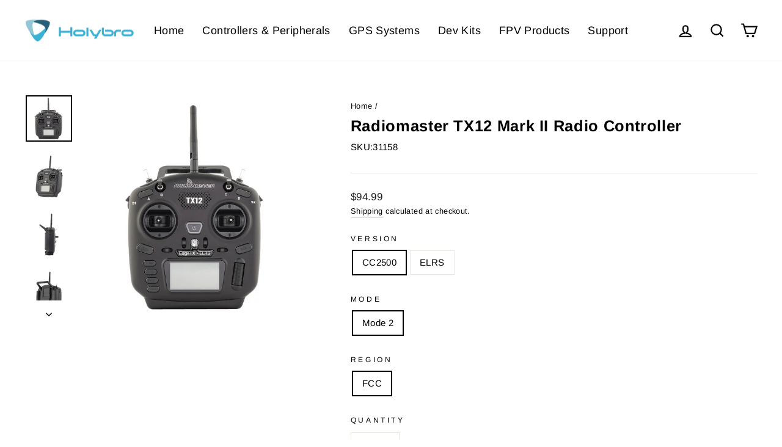

--- FILE ---
content_type: text/html; charset=utf-8
request_url: https://holybro.com/products/tx12-mark-ii-radio-controller-m2
body_size: 62907
content:
<!doctype html>
<html class="no-js" lang="en" dir="ltr">
<head>

 
    <link rel="stylesheet" href="//holybro.com/cdn/shop/t/12/assets/product_restore_email.css?v=134661273684640753021670570624">
    <script src='//holybro.com/cdn/shop/t/12/assets/product_restore_email.js?v=175295188454331289051670505020' defer='defer' ></script> 
    <script id='em_product_variants' type='application/json'>
        [{"id":42675713900733,"title":"CC2500 \/ Mode 2 \/ FCC","option1":"CC2500","option2":"Mode 2","option3":"FCC","sku":"31158","requires_shipping":true,"taxable":true,"featured_image":{"id":33175677763773,"product_id":7443104727229,"position":1,"created_at":"2023-03-09T19:28:34+08:00","updated_at":"2023-03-09T19:28:37+08:00","alt":"Radiomaster TX12 Mark II Radio Controller - Holybro Store","width":1000,"height":1000,"src":"\/\/holybro.com\/cdn\/shop\/products\/1000X1000-2.jpg?v=1678361317","variant_ids":[42675713900733,42675713933501]},"available":true,"name":"Radiomaster TX12 Mark II Radio Controller - CC2500 \/ Mode 2 \/ FCC","public_title":"CC2500 \/ Mode 2 \/ FCC","options":["CC2500","Mode 2","FCC"],"price":9499,"weight":700,"compare_at_price":null,"inventory_management":"shopify","barcode":"","featured_media":{"alt":"Radiomaster TX12 Mark II Radio Controller - Holybro Store","id":25503159648445,"position":1,"preview_image":{"aspect_ratio":1.0,"height":1000,"width":1000,"src":"\/\/holybro.com\/cdn\/shop\/products\/1000X1000-2.jpg?v=1678361317"}},"requires_selling_plan":false,"selling_plan_allocations":[]},{"id":42675713933501,"title":"ELRS \/ Mode 2 \/ FCC","option1":"ELRS","option2":"Mode 2","option3":"FCC","sku":"31159","requires_shipping":true,"taxable":true,"featured_image":{"id":33175677763773,"product_id":7443104727229,"position":1,"created_at":"2023-03-09T19:28:34+08:00","updated_at":"2023-03-09T19:28:37+08:00","alt":"Radiomaster TX12 Mark II Radio Controller - Holybro Store","width":1000,"height":1000,"src":"\/\/holybro.com\/cdn\/shop\/products\/1000X1000-2.jpg?v=1678361317","variant_ids":[42675713900733,42675713933501]},"available":true,"name":"Radiomaster TX12 Mark II Radio Controller - ELRS \/ Mode 2 \/ FCC","public_title":"ELRS \/ Mode 2 \/ FCC","options":["ELRS","Mode 2","FCC"],"price":10499,"weight":700,"compare_at_price":null,"inventory_management":"shopify","barcode":"","featured_media":{"alt":"Radiomaster TX12 Mark II Radio Controller - Holybro Store","id":25503159648445,"position":1,"preview_image":{"aspect_ratio":1.0,"height":1000,"width":1000,"src":"\/\/holybro.com\/cdn\/shop\/products\/1000X1000-2.jpg?v=1678361317"}},"requires_selling_plan":false,"selling_plan_allocations":[]}]
    </script>
    <script id='em_product_selected_or_first_available_variant' type='application/json'>
        {"id":42675713900733,"title":"CC2500 \/ Mode 2 \/ FCC","option1":"CC2500","option2":"Mode 2","option3":"FCC","sku":"31158","requires_shipping":true,"taxable":true,"featured_image":{"id":33175677763773,"product_id":7443104727229,"position":1,"created_at":"2023-03-09T19:28:34+08:00","updated_at":"2023-03-09T19:28:37+08:00","alt":"Radiomaster TX12 Mark II Radio Controller - Holybro Store","width":1000,"height":1000,"src":"\/\/holybro.com\/cdn\/shop\/products\/1000X1000-2.jpg?v=1678361317","variant_ids":[42675713900733,42675713933501]},"available":true,"name":"Radiomaster TX12 Mark II Radio Controller - CC2500 \/ Mode 2 \/ FCC","public_title":"CC2500 \/ Mode 2 \/ FCC","options":["CC2500","Mode 2","FCC"],"price":9499,"weight":700,"compare_at_price":null,"inventory_management":"shopify","barcode":"","featured_media":{"alt":"Radiomaster TX12 Mark II Radio Controller - Holybro Store","id":25503159648445,"position":1,"preview_image":{"aspect_ratio":1.0,"height":1000,"width":1000,"src":"\/\/holybro.com\/cdn\/shop\/products\/1000X1000-2.jpg?v=1678361317"}},"requires_selling_plan":false,"selling_plan_allocations":[]}
    </script>
    <script id='em_product_metafields' type='application/json'>
        1676419453
    </script>
  <meta charset="utf-8">
  <meta http-equiv="X-UA-Compatible" content="IE=edge,chrome=1">
  <meta name="viewport" content="width=device-width,initial-scale=1">
  <meta name="theme-color" content="#111111">
  <link rel="canonical" href="https://holybro.com/products/tx12-mark-ii-radio-controller-m2">
  <link rel="preconnect" href="https://cdn.shopify.com" crossorigin>
  <link rel="preconnect" href="https://fonts.shopifycdn.com" crossorigin>
  <link rel="dns-prefetch" href="https://productreviews.shopifycdn.com">
  <link rel="dns-prefetch" href="https://ajax.googleapis.com">
  <link rel="dns-prefetch" href="https://maps.googleapis.com">
  <link rel="dns-prefetch" href="https://maps.gstatic.com"><link rel="shortcut icon" href="//holybro.com/cdn/shop/files/Holybro_logo_Favicon_32x32.png?v=1644747700" type="image/png" /><title>Radiomaster TX12 Mark II Radio Controller
&ndash; Holybro Store
</title>
<meta name="description" content="  Features Added internal ExpressLRS module support Updated main board design from STM32F207 to STM32F407 Improved USB-C QC 3.0 Charging Precision hall-effect gimbals as standard EdgeTX operating system installed from the factory Updated rear case with comfortable grips Improved S1 / S2 slider grip SD Card included Pro"><meta property="og:site_name" content="Holybro Store">
  <meta property="og:url" content="https://holybro.com/products/tx12-mark-ii-radio-controller-m2">
  <meta property="og:title" content="Radiomaster TX12 Mark II Radio Controller">
  <meta property="og:type" content="product">
  <meta property="og:description" content="  Features Added internal ExpressLRS module support Updated main board design from STM32F207 to STM32F407 Improved USB-C QC 3.0 Charging Precision hall-effect gimbals as standard EdgeTX operating system installed from the factory Updated rear case with comfortable grips Improved S1 / S2 slider grip SD Card included Pro"><meta property="og:image" content="http://holybro.com/cdn/shop/products/1000X1000-2.jpg?v=1678361317">
    <meta property="og:image:secure_url" content="https://holybro.com/cdn/shop/products/1000X1000-2.jpg?v=1678361317">
    <meta property="og:image:width" content="1000">
    <meta property="og:image:height" content="1000"><meta name="twitter:site" content="@">
  <meta name="twitter:card" content="summary_large_image">
  <meta name="twitter:title" content="Radiomaster TX12 Mark II Radio Controller">
  <meta name="twitter:description" content="  Features Added internal ExpressLRS module support Updated main board design from STM32F207 to STM32F407 Improved USB-C QC 3.0 Charging Precision hall-effect gimbals as standard EdgeTX operating system installed from the factory Updated rear case with comfortable grips Improved S1 / S2 slider grip SD Card included Pro">
<style data-shopify>@font-face {
  font-family: Arimo;
  font-weight: 700;
  font-style: normal;
  font-display: swap;
  src: url("//holybro.com/cdn/fonts/arimo/arimo_n7.1d2d0638e6a1228d86beb0e10006e3280ccb2d04.woff2") format("woff2"),
       url("//holybro.com/cdn/fonts/arimo/arimo_n7.f4b9139e8eac4a17b38b8707044c20f54c3be479.woff") format("woff");
}

  @font-face {
  font-family: Arimo;
  font-weight: 400;
  font-style: normal;
  font-display: swap;
  src: url("//holybro.com/cdn/fonts/arimo/arimo_n4.a7efb558ca22d2002248bbe6f302a98edee38e35.woff2") format("woff2"),
       url("//holybro.com/cdn/fonts/arimo/arimo_n4.0da809f7d1d5ede2a73be7094ac00741efdb6387.woff") format("woff");
}


  @font-face {
  font-family: Arimo;
  font-weight: 600;
  font-style: normal;
  font-display: swap;
  src: url("//holybro.com/cdn/fonts/arimo/arimo_n6.9c18b0befd86597f319b7d7f925727d04c262b32.woff2") format("woff2"),
       url("//holybro.com/cdn/fonts/arimo/arimo_n6.422bf6679b81a8bfb1b25d19299a53688390c2b9.woff") format("woff");
}

  @font-face {
  font-family: Arimo;
  font-weight: 400;
  font-style: italic;
  font-display: swap;
  src: url("//holybro.com/cdn/fonts/arimo/arimo_i4.438ddb21a1b98c7230698d70dc1a21df235701b2.woff2") format("woff2"),
       url("//holybro.com/cdn/fonts/arimo/arimo_i4.0e1908a0dc1ec32fabb5a03a0c9ee2083f82e3d7.woff") format("woff");
}

  @font-face {
  font-family: Arimo;
  font-weight: 600;
  font-style: italic;
  font-display: swap;
  src: url("//holybro.com/cdn/fonts/arimo/arimo_i6.f0bf3dae51f72fa5b2cefdfe865a6fbb7701a14c.woff2") format("woff2"),
       url("//holybro.com/cdn/fonts/arimo/arimo_i6.3489f579170784cd222ed21c14f1e8f1a3c0d044.woff") format("woff");
}

</style><link href="//holybro.com/cdn/shop/t/12/assets/theme.css?v=108358426881901921861723440579" rel="stylesheet" type="text/css" media="all" />
<style data-shopify>:root {
    --typeHeaderPrimary: Arimo;
    --typeHeaderFallback: sans-serif;
    --typeHeaderSize: 30px;
    --typeHeaderWeight: 700;
    --typeHeaderLineHeight: 1;
    --typeHeaderSpacing: 0.025em;

    --typeBasePrimary:Arimo;
    --typeBaseFallback:sans-serif;
    --typeBaseSize: 15px;
    --typeBaseWeight: 400;
    --typeBaseSpacing: 0.025em;
    --typeBaseLineHeight: 1.6;

    --typeCollectionTitle: 25px;

    --iconWeight: 5px;
    --iconLinecaps: miter;

    
      --buttonRadius: 3px;
    

    --colorGridOverlayOpacity: 0.1;
  }

  .placeholder-content {
    background-image: linear-gradient(100deg, #ffffff 40%, #f7f7f7 63%, #ffffff 79%);
  }</style><script>
    document.documentElement.className = document.documentElement.className.replace('no-js', 'js');

    window.theme = window.theme || {};
    theme.routes = {
      home: "/",
      cart: "/cart.js",
      cartPage: "/cart",
      cartAdd: "/cart/add.js",
      cartChange: "/cart/change.js",
      search: "/search"
    };
    theme.strings = {
      soldOut: "Sold Out",
      unavailable: "Unavailable",
      inStockLabel: "In stock, ready to ship",
      oneStockLabel: "Low stock - [count] item left",
      otherStockLabel: "Low stock - [count] items left",
      willNotShipUntil: "Ready to ship [date]",
      willBeInStockAfter: "Back in stock [date]",
      waitingForStock: "Inventory on the way",
      savePrice: "Save [saved_amount]",
      cartEmpty: "Your cart is currently empty.",
      cartTermsConfirmation: "You must agree with the shipping policy to check out!",
      searchCollections: "Collections:",
      searchPages: "Pages:",
      searchArticles: "Articles:",
      productFrom: "from ",
    };
    theme.settings = {
      cartType: "page",
      isCustomerTemplate: false,
      moneyFormat: "${{amount}}",
      saveType: "dollar",
      productImageSize: "natural",
      productImageCover: false,
      predictiveSearch: true,
      predictiveSearchType: "product,article,page,collection",
      predictiveSearchVendor: false,
      predictiveSearchPrice: false,
      quickView: false,
      themeName: 'Impulse',
      themeVersion: "7.1.0"
    };
  </script>

  <script>window.performance && window.performance.mark && window.performance.mark('shopify.content_for_header.start');</script><meta name="facebook-domain-verification" content="lt494gj12e3467dfbkx8u5fel9rjcl">
<meta name="google-site-verification" content="DoyXgDUjf0CyVSbC4vc6QXSzakmrRsLEpvgOtRp1DV8">
<meta id="shopify-digital-wallet" name="shopify-digital-wallet" content="/60459057341/digital_wallets/dialog">
<meta name="shopify-checkout-api-token" content="699e4fcec10dc9295b72a27a00706bf0">
<meta id="in-context-paypal-metadata" data-shop-id="60459057341" data-venmo-supported="false" data-environment="production" data-locale="en_US" data-paypal-v4="true" data-currency="USD">
<link rel="alternate" type="application/json+oembed" href="https://holybro.com/products/tx12-mark-ii-radio-controller-m2.oembed">
<script async="async" src="/checkouts/internal/preloads.js?locale=en-US"></script>
<script id="shopify-features" type="application/json">{"accessToken":"699e4fcec10dc9295b72a27a00706bf0","betas":["rich-media-storefront-analytics"],"domain":"holybro.com","predictiveSearch":true,"shopId":60459057341,"locale":"en"}</script>
<script>var Shopify = Shopify || {};
Shopify.shop = "holybro.myshopify.com";
Shopify.locale = "en";
Shopify.currency = {"active":"USD","rate":"1.0"};
Shopify.country = "US";
Shopify.theme = {"name":"Impulse Updated","id":132428431549,"schema_name":"Impulse","schema_version":"7.1.0","theme_store_id":null,"role":"main"};
Shopify.theme.handle = "null";
Shopify.theme.style = {"id":null,"handle":null};
Shopify.cdnHost = "holybro.com/cdn";
Shopify.routes = Shopify.routes || {};
Shopify.routes.root = "/";</script>
<script type="module">!function(o){(o.Shopify=o.Shopify||{}).modules=!0}(window);</script>
<script>!function(o){function n(){var o=[];function n(){o.push(Array.prototype.slice.apply(arguments))}return n.q=o,n}var t=o.Shopify=o.Shopify||{};t.loadFeatures=n(),t.autoloadFeatures=n()}(window);</script>
<script id="shop-js-analytics" type="application/json">{"pageType":"product"}</script>
<script defer="defer" async type="module" src="//holybro.com/cdn/shopifycloud/shop-js/modules/v2/client.init-shop-cart-sync_BApSsMSl.en.esm.js"></script>
<script defer="defer" async type="module" src="//holybro.com/cdn/shopifycloud/shop-js/modules/v2/chunk.common_CBoos6YZ.esm.js"></script>
<script type="module">
  await import("//holybro.com/cdn/shopifycloud/shop-js/modules/v2/client.init-shop-cart-sync_BApSsMSl.en.esm.js");
await import("//holybro.com/cdn/shopifycloud/shop-js/modules/v2/chunk.common_CBoos6YZ.esm.js");

  window.Shopify.SignInWithShop?.initShopCartSync?.({"fedCMEnabled":true,"windoidEnabled":true});

</script>
<script>(function() {
  var isLoaded = false;
  function asyncLoad() {
    if (isLoaded) return;
    isLoaded = true;
    var urls = ["https:\/\/public.zoorix.com\/sdk.min.js?shop=holybro.myshopify.com","https:\/\/static.klaviyo.com\/onsite\/js\/klaviyo.js?company_id=WrnxG5\u0026shop=holybro.myshopify.com"];
    for (var i = 0; i < urls.length; i++) {
      var s = document.createElement('script');
      s.type = 'text/javascript';
      s.async = true;
      s.src = urls[i];
      var x = document.getElementsByTagName('script')[0];
      x.parentNode.insertBefore(s, x);
    }
  };
  if(window.attachEvent) {
    window.attachEvent('onload', asyncLoad);
  } else {
    window.addEventListener('load', asyncLoad, false);
  }
})();</script>
<script id="__st">var __st={"a":60459057341,"offset":28800,"reqid":"4dc3663b-ee70-4595-88c8-5ace6fef88a2-1768929338","pageurl":"holybro.com\/products\/tx12-mark-ii-radio-controller-m2","u":"e16f9d6087be","p":"product","rtyp":"product","rid":7443104727229};</script>
<script>window.ShopifyPaypalV4VisibilityTracking = true;</script>
<script id="captcha-bootstrap">!function(){'use strict';const t='contact',e='account',n='new_comment',o=[[t,t],['blogs',n],['comments',n],[t,'customer']],c=[[e,'customer_login'],[e,'guest_login'],[e,'recover_customer_password'],[e,'create_customer']],r=t=>t.map((([t,e])=>`form[action*='/${t}']:not([data-nocaptcha='true']) input[name='form_type'][value='${e}']`)).join(','),a=t=>()=>t?[...document.querySelectorAll(t)].map((t=>t.form)):[];function s(){const t=[...o],e=r(t);return a(e)}const i='password',u='form_key',d=['recaptcha-v3-token','g-recaptcha-response','h-captcha-response',i],f=()=>{try{return window.sessionStorage}catch{return}},m='__shopify_v',_=t=>t.elements[u];function p(t,e,n=!1){try{const o=window.sessionStorage,c=JSON.parse(o.getItem(e)),{data:r}=function(t){const{data:e,action:n}=t;return t[m]||n?{data:e,action:n}:{data:t,action:n}}(c);for(const[e,n]of Object.entries(r))t.elements[e]&&(t.elements[e].value=n);n&&o.removeItem(e)}catch(o){console.error('form repopulation failed',{error:o})}}const l='form_type',E='cptcha';function T(t){t.dataset[E]=!0}const w=window,h=w.document,L='Shopify',v='ce_forms',y='captcha';let A=!1;((t,e)=>{const n=(g='f06e6c50-85a8-45c8-87d0-21a2b65856fe',I='https://cdn.shopify.com/shopifycloud/storefront-forms-hcaptcha/ce_storefront_forms_captcha_hcaptcha.v1.5.2.iife.js',D={infoText:'Protected by hCaptcha',privacyText:'Privacy',termsText:'Terms'},(t,e,n)=>{const o=w[L][v],c=o.bindForm;if(c)return c(t,g,e,D).then(n);var r;o.q.push([[t,g,e,D],n]),r=I,A||(h.body.append(Object.assign(h.createElement('script'),{id:'captcha-provider',async:!0,src:r})),A=!0)});var g,I,D;w[L]=w[L]||{},w[L][v]=w[L][v]||{},w[L][v].q=[],w[L][y]=w[L][y]||{},w[L][y].protect=function(t,e){n(t,void 0,e),T(t)},Object.freeze(w[L][y]),function(t,e,n,w,h,L){const[v,y,A,g]=function(t,e,n){const i=e?o:[],u=t?c:[],d=[...i,...u],f=r(d),m=r(i),_=r(d.filter((([t,e])=>n.includes(e))));return[a(f),a(m),a(_),s()]}(w,h,L),I=t=>{const e=t.target;return e instanceof HTMLFormElement?e:e&&e.form},D=t=>v().includes(t);t.addEventListener('submit',(t=>{const e=I(t);if(!e)return;const n=D(e)&&!e.dataset.hcaptchaBound&&!e.dataset.recaptchaBound,o=_(e),c=g().includes(e)&&(!o||!o.value);(n||c)&&t.preventDefault(),c&&!n&&(function(t){try{if(!f())return;!function(t){const e=f();if(!e)return;const n=_(t);if(!n)return;const o=n.value;o&&e.removeItem(o)}(t);const e=Array.from(Array(32),(()=>Math.random().toString(36)[2])).join('');!function(t,e){_(t)||t.append(Object.assign(document.createElement('input'),{type:'hidden',name:u})),t.elements[u].value=e}(t,e),function(t,e){const n=f();if(!n)return;const o=[...t.querySelectorAll(`input[type='${i}']`)].map((({name:t})=>t)),c=[...d,...o],r={};for(const[a,s]of new FormData(t).entries())c.includes(a)||(r[a]=s);n.setItem(e,JSON.stringify({[m]:1,action:t.action,data:r}))}(t,e)}catch(e){console.error('failed to persist form',e)}}(e),e.submit())}));const S=(t,e)=>{t&&!t.dataset[E]&&(n(t,e.some((e=>e===t))),T(t))};for(const o of['focusin','change'])t.addEventListener(o,(t=>{const e=I(t);D(e)&&S(e,y())}));const B=e.get('form_key'),M=e.get(l),P=B&&M;t.addEventListener('DOMContentLoaded',(()=>{const t=y();if(P)for(const e of t)e.elements[l].value===M&&p(e,B);[...new Set([...A(),...v().filter((t=>'true'===t.dataset.shopifyCaptcha))])].forEach((e=>S(e,t)))}))}(h,new URLSearchParams(w.location.search),n,t,e,['guest_login'])})(!0,!0)}();</script>
<script integrity="sha256-4kQ18oKyAcykRKYeNunJcIwy7WH5gtpwJnB7kiuLZ1E=" data-source-attribution="shopify.loadfeatures" defer="defer" src="//holybro.com/cdn/shopifycloud/storefront/assets/storefront/load_feature-a0a9edcb.js" crossorigin="anonymous"></script>
<script data-source-attribution="shopify.dynamic_checkout.dynamic.init">var Shopify=Shopify||{};Shopify.PaymentButton=Shopify.PaymentButton||{isStorefrontPortableWallets:!0,init:function(){window.Shopify.PaymentButton.init=function(){};var t=document.createElement("script");t.src="https://holybro.com/cdn/shopifycloud/portable-wallets/latest/portable-wallets.en.js",t.type="module",document.head.appendChild(t)}};
</script>
<script data-source-attribution="shopify.dynamic_checkout.buyer_consent">
  function portableWalletsHideBuyerConsent(e){var t=document.getElementById("shopify-buyer-consent"),n=document.getElementById("shopify-subscription-policy-button");t&&n&&(t.classList.add("hidden"),t.setAttribute("aria-hidden","true"),n.removeEventListener("click",e))}function portableWalletsShowBuyerConsent(e){var t=document.getElementById("shopify-buyer-consent"),n=document.getElementById("shopify-subscription-policy-button");t&&n&&(t.classList.remove("hidden"),t.removeAttribute("aria-hidden"),n.addEventListener("click",e))}window.Shopify?.PaymentButton&&(window.Shopify.PaymentButton.hideBuyerConsent=portableWalletsHideBuyerConsent,window.Shopify.PaymentButton.showBuyerConsent=portableWalletsShowBuyerConsent);
</script>
<script data-source-attribution="shopify.dynamic_checkout.cart.bootstrap">document.addEventListener("DOMContentLoaded",(function(){function t(){return document.querySelector("shopify-accelerated-checkout-cart, shopify-accelerated-checkout")}if(t())Shopify.PaymentButton.init();else{new MutationObserver((function(e,n){t()&&(Shopify.PaymentButton.init(),n.disconnect())})).observe(document.body,{childList:!0,subtree:!0})}}));
</script>
<link id="shopify-accelerated-checkout-styles" rel="stylesheet" media="screen" href="https://holybro.com/cdn/shopifycloud/portable-wallets/latest/accelerated-checkout-backwards-compat.css" crossorigin="anonymous">
<style id="shopify-accelerated-checkout-cart">
        #shopify-buyer-consent {
  margin-top: 1em;
  display: inline-block;
  width: 100%;
}

#shopify-buyer-consent.hidden {
  display: none;
}

#shopify-subscription-policy-button {
  background: none;
  border: none;
  padding: 0;
  text-decoration: underline;
  font-size: inherit;
  cursor: pointer;
}

#shopify-subscription-policy-button::before {
  box-shadow: none;
}

      </style>

<script>window.performance && window.performance.mark && window.performance.mark('shopify.content_for_header.end');</script>

  <script src="//holybro.com/cdn/shop/t/12/assets/vendor-scripts-v11.js" defer="defer"></script><script src="//holybro.com/cdn/shop/t/12/assets/theme.js?v=13862351161817530741667898225" defer="defer"></script>

                  <script src="//holybro.com/cdn/shop/t/12/assets/bss-file-configdata.js?v=19453381437224918031670590227" type="text/javascript"></script><script>
              if (typeof BSS_PL == 'undefined') {
                  var BSS_PL = {};
              }
              
              var bssPlApiServer = "https://product-labels-pro.bsscommerce.com";
              BSS_PL.customerTags = 'null';
              BSS_PL.configData = configDatas;
              BSS_PL.storeId = 30243;
              BSS_PL.currentPlan = "false";
              BSS_PL.storeIdCustomOld = "10678";
              BSS_PL.storeIdOldWIthPriority = "12200";
              BSS_PL.apiServerProduction = "https://product-labels-pro.bsscommerce.com";
              
              </script>
          <style>
.homepage-slideshow .slick-slide .bss_pl_img {
    visibility: hidden !important;
}
</style><script>function fixBugForStores($, BSS_PL, parent, page, htmlLabel) { return false;}</script>
  
                    <!-- BEGIN app block: shopify://apps/hulk-form-builder/blocks/app-embed/b6b8dd14-356b-4725-a4ed-77232212b3c3 --><!-- BEGIN app snippet: hulkapps-formbuilder-theme-ext --><script type="text/javascript">
  
  if (typeof window.formbuilder_customer != "object") {
        window.formbuilder_customer = {}
  }

  window.hulkFormBuilder = {
    form_data: {"form_GetJvcuTrnHQ9lvbpzrJzw":{"uuid":"GetJvcuTrnHQ9lvbpzrJzw","form_name":"Sales Related Inquiry","form_data":{"div_back_gradient_1":"#fff","div_back_gradient_2":"transparent","back_color":"#c3c3c3","form_title":"","form_submit":"Submit","after_submit":"hideAndmessage","after_submit_msg":"\u003cp\u003eWe appreciate your interest in Holybro. Our sales team has received your request and will review it shortly.\u003c\/p\u003e\n\n\u003cp\u003eThank you for choosing Holybro. We look forward to assisting you!\u003c\/p\u003e\n","captcha_enable":"no","label_style":"inlineLabels","input_border_radius":"2","back_type":"transparent","input_back_color":"#ffffff","input_back_color_hover":"#ffffff","back_shadow":"softDarkShadow","label_font_clr":"#333333","input_font_clr":"#333333","button_align":"fullBtn","button_clr":"#fff","button_back_clr":"#333333","button_border_radius":"20","form_width":"100%","form_border_size":"2","form_border_clr":"#b8b8b8","form_border_radius":"5","label_font_size":"14","input_font_size":"12","button_font_size":"16","form_padding":"35","input_border_color":"#ccc","input_border_color_hover":"#ccc","btn_border_clr":"#333333","btn_border_size":"2","form_name":"Sales Related Inquiry","":"vp@holybro.com","form_description":"","captcha_align":"center","google_sheet_key":"11dmzXT6HFPhNW0R-05oH_nb0bry4EBEb53iTh7aXNh0","admin_email_date_default":"no","captcha_version_3_enable":"no","captcha_honeypot":"no","formElements":[{"type":"text","position":0,"label":"Name","customClass":"","halfwidth":"no","Conditions":{},"page_number":1,"required":"yes"},{"Conditions":{},"type":"text","position":1,"label":"Company Name (If Applicable)","required":"no","page_number":1,"halfwidth":"no"},{"Conditions":{},"type":"radio","position":2,"label":"Preferred Contact Method ","values":"Email\nWechat(微信)","elementCost":{},"page_number":1,"required":"yes"},{"type":"radio","position":3,"label":"Region ","values":"International\nChina (国内)","elementCost":{},"Conditions":{"SelectedElemenet":"Preferred Contact Method ","SelectedElemenetCount":2,"SelectedValues":["Wechat(微信)"]},"page_number":1,"required":"yes"},{"Conditions":{"SelectedElemenet":"Region ","SelectedElemenetCount":3,"SelectedValues":["International"],"SelectedValue":"International"},"type":"radio","position":4,"label":"Inquiry Type (Wechat)","required":"yes","values":"General \u0026 Volume Discount\nCustom Order \u0026 Reseller","elementCost":{},"page_number":1},{"type":"raw_html","position":5,"label":"Label (28)","page_number":1,"Conditions":{"SelectedElemenet":"Inquiry Type (Wechat)","SelectedElemenetCount":4,"SelectedValues":["General \u0026 Volume Discount"]},"rowHtmlCode":"\u003cdiv style=\"width: 100%; max-width: 400px; margin: 0 auto; text-align: center;\"\u003e\u003cimg alt=\"Antonia Image\" src=\"https:\/\/cdn.shopify.com\/s\/files\/1\/0604\/5905\/7341\/files\/Antonia_Wechat.jpg?v=1727331575\" style=\"width: 100%; height: auto;\" \/\u003e\u003c\/div\u003e\n"},{"type":"raw_html","position":6,"label":"Label (29)","rowHtmlCode":"\u003cdiv style=\"width: 100%; max-width: 400px; margin: 0 auto; text-align: center;\"\u003e\u003cimg alt=\"Antonia Image\" src=\"https:\/\/cdn.shopify.com\/s\/files\/1\/0604\/5905\/7341\/files\/Alex_Wechat_QR_Code.jpg?v=1744855698\" style=\"width: 100%; height: auto;\" \/\u003e\u003c\/div\u003e\n","page_number":1,"Conditions":{"SelectedElemenet":"Inquiry Type (Wechat)","SelectedElemenetCount":4,"SelectedValues":["Custom Order \u0026 Reseller"]}},{"type":"raw_html","position":7,"label":"Label (26)","page_number":1,"Conditions":{"SelectedElemenet":"Region ","SelectedElemenetCount":3,"SelectedValues":["China (国内)"],"SelectedValue":"China (国内)","Operator":"ONE"},"rowHtmlCode":"\u003cdiv style=\"width: 100%; max-width: 400px; margin: 0 auto; text-align: center;\"\u003e\u003cimg alt=\"Antonia Image\" src=\"https:\/\/cdn.shopify.com\/s\/files\/1\/0604\/5905\/7341\/files\/haocong_Wechat_QR_Code.jpg?v=1744855698\" style=\"width: 100%; height: auto;\" \/\u003e\u003c\/div\u003e\n"},{"type":"email","position":8,"label":"Email","required":"yes","email_confirm":"yes","page_number":1,"halfwidth":"no","Conditions":{"SelectedElemenet":"Preferred Contact Method ","SelectedElemenetCount":2,"SelectedValues":["Email"]}},{"type":"textarea","position":9,"label":"Message ","required":"no","page_number":1,"inputHeight":"100","Conditions":{"SelectedElemenet":"Preferred Contact Method ","SelectedElemenetCount":2,"SelectedValues":["Email"]}},{"Conditions":{"SelectedElemenet":"Preferred Contact Method ","SelectedElemenetCount":2,"SelectedValues":["Email"]},"type":"checkbox","position":10,"label":"Looking for an Quotation or Invoice","result_in_yes_no":"yes","checked":"no","page_number":1},{"Conditions":{"SelectedElemenet":"Looking for an Quotation or Invoice","SelectedElemenetCount":10,"SelectedValues":["On"]},"type":"raw_html","position":11,"label":"Label (22)","rowHtmlCode":"\u003cp style=\"text-align: center; margin-bottom: 0;\"\u003e\u003cstrong\u003ePlease fill below section if you are looking for a quotation or invoice\u003c\/strong\u003e\u003c\/p\u003e\n\n\u003chr style=\"border: 1px solid #ccc; margin: 5px 0;\" \/\u003e","page_number":1},{"type":"multi_text","position":12,"label":"Product SKU \u0026 Quantity","page_number":1,"Conditions":{"SelectedElemenet":"Looking for an Quotation or Invoice","SelectedElemenetCount":10,"SelectedValues":["On"]},"halfwidth":"no","textnoMultiple":10,"required":"no"},{"Conditions":{"SelectedElemenet":"Looking for an Quotation or Invoice","SelectedElemenetCount":10,"SelectedValues":["On"]},"type":"select","position":13,"label":"Preferred Payment Method","values":"Bank Wire (International)\nPaypal (Fee may apply)","elementCost":{},"page_number":1,"halfwidth":"no"},{"Conditions":{"SelectedElemenet":"Looking for an Quotation or Invoice","SelectedElemenetCount":10,"SelectedValues":["On"]},"type":"select","position":14,"label":"Would you need the package to be declare a lower value?","values":"Yes\nNo","elementCost":{},"page_number":1},{"Conditions":{"SelectedElemenet":"Would you need the package to be declare a lower value?","SelectedElemenetCount":14,"SelectedValues":["Yes"]},"type":"text","position":15,"label":"What % of total value? or how much?","page_number":1},{"Conditions":{"SelectedElemenet":"Looking for an Quotation or Invoice","SelectedElemenetCount":10,"SelectedValues":["On"]},"type":"checkbox","position":16,"label":"I agree with Holybro's shipping policy","infoMessage":"Per our \u003ca href=\"https:\/\/holybro.com\/policies\/shipping-policy\" style=\"color:blue; text-decoration:underline;\"\u003eshipping policy\u003c\/a\u003e, all our products are shipped from China (unless otherwise specified) under delivered-at-place (DAP) Incoterms. Customers are responsible for customs clearance \u0026 import duty, if required.","page_number":1},{"Conditions":{"SelectedElemenet":"Looking for an Quotation or Invoice","SelectedElemenetCount":10,"SelectedValues":["On"]},"type":"address","position":17,"label":"Shipping Address","page_number":1},{"Conditions":{"SelectedElemenet":"Looking for an Quotation or Invoice","SelectedElemenetCount":10,"SelectedValues":["On"]},"type":"text","position":18,"label":"Recipient Name","halfwidth":"no","page_number":1},{"Conditions":{"SelectedElemenet":"Looking for an Quotation or Invoice","SelectedElemenetCount":10,"SelectedValues":["On"]},"type":"phone","position":19,"label":"Recipient Phone Number","page_number":1},{"Conditions":{"SelectedElemenet":"Looking for an Quotation or Invoice","SelectedElemenetCount":10,"SelectedValues":["On"]},"type":"email","position":20,"required":"no","email_confirm":"yes","label":"Recipient Email Address","page_number":1},{"Conditions":{"SelectedElemenet":"Looking for an Quotation or Invoice","SelectedElemenetCount":10,"SelectedValues":["On"]},"type":"checkbox","position":21,"label":"Billing information different from shipping address","page_number":1},{"type":"address","position":22,"label":"Billing Address","page_number":1,"Conditions":{"SelectedElemenet":"Billing information different from shipping address","SelectedElemenetCount":21,"SelectedValues":["On"]}},{"type":"email","position":23,"required":"yes","email_confirm":"yes","label":"Email Address (Billing)","Conditions":{"SelectedElemenet":"Billing information different from shipping address","SelectedElemenetCount":21,"SelectedValues":["On"]},"page_number":1},{"type":"phone","position":24,"label":"Phone (Billing)","Conditions":{"SelectedElemenet":"Billing information different from shipping address","SelectedElemenetCount":21,"SelectedValues":["On"]},"page_number":1},{"type":"checkbox","position":25,"label":"请刷二维码加我们销售人员微信, 不要按Submit.","page_number":1,"required":"yes","Conditions":{"SelectedElemenet":"Region ","SelectedElemenetCount":3,"SelectedValues":["China (国内)"],"SelectedValue":"China (国内)"}},{"type":"checkbox","position":26,"label":"Please contact our sales representative via these scanning the QR code. Do not hit submit.","required":"yes","page_number":1,"Conditions":{"SelectedElemenet":"Inquiry Type (Wechat)","SelectedElemenetCount":4,"SelectedValues":["General \u0026 Volume Discount"]},"customClass":""},{"Conditions":{"SelectedElemenet":"Region ","SelectedElemenetCount":3,"SelectedValues":["International"]},"type":"raw_html","position":27,"label":"Label (33)","page_number":1,"rowHtmlCode":"\u003cp\u003e\u003cspan style=\"color:#e74c3c;\"\u003e\u003cstrong\u003eWe will NOT respond if you hit the submit button, please select inquiry type and add our sales rep by scanning the QR Code via wechat.\u003c\/strong\u003e\u003c\/span\u003e\u003c\/p\u003e\n"},{"Conditions":{"SelectedElemenet":"Region ","SelectedElemenetCount":3,"SelectedValues":["China (国内)"],"SelectedValue":"China (国内)"},"type":"raw_html","position":28,"label":"Label (36)","rowHtmlCode":"\u003cp\u003e\u003cstrong\u003e\u003cspan style=\"color:#e74c3c;\"\u003e请通过扫描二维码添加我们的销售代表。\u003cbr \/\u003e\n\u003cbr \/\u003e\nWe will NOT respond if you hit the submit button, please add our sales rep by scanning the QR Code.\u0026nbsp;\u003c\/span\u003e\u003c\/strong\u003e\u003c\/p\u003e\n","page_number":1},{"type":"email","position":29,"required":"yes","email_confirm":"yes","label":"Email address","page_number":1,"Conditions":{"SelectedElemenet":"Preferred Contact Method ","SelectedElemenetCount":2,"SelectedValues":["Email"]}},{"Conditions":{"SelectedElemenet":"Please contact our sales representative via these scanning the QR code. Do not hit submit.","SelectedElemenetCount":26,"SelectedValues":["On"]},"type":"email","position":30,"required":"yes","email_confirm":"yes","label":"Email address","page_number":1},{"Conditions":{"SelectedElemenet":"请刷二维码加我们销售人员微信, 不要按Submit.","SelectedElemenetCount":25,"SelectedValues":["On"]},"type":"email","position":31,"required":"yes","email_confirm":"yes","label":"Email address","page_number":1}]},"is_spam_form":false,"shop_uuid":"mhmEmLo9-nzIqbu-EH9sgw","shop_timezone":"Asia\/Hong_Kong","shop_id":64087,"shop_is_after_submit_enabled":true,"shop_shopify_plan":"Advanced","shop_shopify_domain":"holybro.myshopify.com"},"form_JI-59BUnDlR-oTRFHdKpJA":{"uuid":"JI-59BUnDlR-oTRFHdKpJA","form_name":"Technical \u0026 Product Support Form","form_data":{"div_back_gradient_1":"#fff","div_back_gradient_2":"transparent","back_color":"#c3c3c3","form_title":"\u003cp\u003eHolybro Technical Inquiry \u0026amp; Support\u003c\/p\u003e\n","form_submit":"Submit","after_submit":"hideAndmessage","after_submit_msg":"\u003cp\u003eYour request has been successfully submitted. Our team is reviewing your inquiry and will get back to you as soon as possible.\u003c\/p\u003e\n\n\u003cp\u003eThank you for choosing Holybro. We look forward to assisting you!\u003c\/p\u003e\n","captcha_enable":"no","label_style":"inlineLabels","input_border_radius":"2","back_type":"transparent","input_back_color":"#ffffff","input_back_color_hover":"#ffffff","back_shadow":"softDarkShadow","label_font_clr":"#333333","input_font_clr":"#333333","button_align":"fullBtn","button_clr":"#fff","button_back_clr":"#333333","button_border_radius":"20","form_width":"100%","form_border_size":"2","form_border_clr":"#b8b8b8","form_border_radius":"5","label_font_size":"14","input_font_size":"12","button_font_size":"16","form_padding":"35","input_border_color":"#ccc","input_border_color_hover":"#ccc","btn_border_clr":"#333333","btn_border_size":"2","form_name":"Technical \u0026 Product Support Form","":"support@holybro.com","form_emails":"support@holybro.com","admin_email_subject":"Technical Support - {{Name}} | {{Ticket Number}}","admin_email_message":"\u003cp\u003eHi Holybro Support Team,\u003cbr \/\u003e\n\u003cbr \/\u003e\nSomeone just submitted a response to your form.\u003cbr \/\u003e\nPlease find the details below:\u003c\/p\u003e\n","notification_email_send":true,"form_description":"","captcha_align":"center","google_sheet_integration":"yes","google_sheet_type":"export_all","google_sheet_key":"11dmzXT6HFPhNW0R-05oH_nb0bry4EBEb53iTh7aXNh0","admin_email_date_default":"no","admin_email_date_timezone":"yes","captcha_version_3_enable":"no","captcha_honeypot":"no","email_service_provider_integration":"no","mail_intigration":{"mail":"klaviyo"},"export_email":"","auto_responder_message":"\u003cp\u003eHi\u0026nbsp;{{Name}},\u003c\/p\u003e\n\n\u003cp\u003eYour request has been successfully submitted. Our team is reviewing your inquiry and will get back to you as soon as possible. We look forward to assisting you!\u003cbr \/\u003e\n\u003cbr \/\u003e\nRegards,\u003cbr \/\u003e\nHolybro Support Team\u003c\/p\u003e\n","auto_responder_sendname":"Holybro Support Team","auto_responder_subject":"Holybro Technical Support - {{Name}} | {{Ticket Number}}","send_response":"yes","hide_hidden_fields":"no","hide_empty_fields":"yes","admin_email_hide_hidden_fields":"no","admin_email_hide_empty_fields":"yes","ticket_system":"yes","ticket_system_prefix":"HB - ","capture_form_submission_counts":"no","custom_count_number":"","auto_responder_sendemail":"support@holybro.com","formElements":[{"type":"text","position":0,"label":"Name","customClass":"","halfwidth":"no","Conditions":{},"page_number":1,"required":"yes","centerfield":"no"},{"Conditions":{},"type":"text","position":1,"label":"Company Name","halfwidth":"no","page_number":1},{"Conditions":{},"type":"radio","position":2,"label":"Region","values":"International\nChina (国内) ","elementCost":{},"page_number":1,"required":"yes"},{"Conditions":{"SelectedElemenet":"Region","SelectedElemenetCount":2,"SelectedValue":"China (国内) "},"type":"raw_html","position":3,"label":"Label (19)","rowHtmlCode":"\u003cdiv style=\"width: 100%; max-width: 400px; margin: 0 auto; text-align: center;\"\u003e\u003cimg alt=\"Antonia Image\" src=\"https:\/\/cdn.shopify.com\/s\/files\/1\/0604\/5905\/7341\/files\/QQ_Support_Group.jpg?v=1744856544\" style=\"width: 100%; height: auto;\" \/\u003e\u003c\/div\u003e\n","page_number":1},{"Conditions":{"SelectedElemenet":"Region","SelectedElemenetCount":2,"SelectedValue":"China (国内) "},"type":"checkbox","position":4,"label":"请刷二维码加进这个群, 不要按Submit.","page_number":1,"required":"yes"},{"type":"email","position":5,"label":"Email","required":"yes","email_confirm":"yes","page_number":1,"halfwidth":"no","Conditions":{"SelectedElemenet":"Region","SelectedElemenetCount":2,"SelectedValue":"International"},"email_validate_field":"no"},{"Conditions":{"SelectedElemenet":"Region","SelectedElemenetCount":2,"SelectedValue":"International"},"type":"radio","position":6,"label":"Topic","values":"Question About a Product\nAfter Sales Support","elementCost":{},"halfwidth":"yes","page_number":1,"required":"yes"},{"type":"textarea","position":7,"label":"Message","required":"yes","page_number":1,"inputHeight":"100","Conditions":{"SelectedElemenet":"Topic","SelectedElemenetCount":6,"SelectedValue":"Question About a Product"},"limitCharacters":"5000"},{"Conditions":{"SelectedElemenet":"Topic","SelectedElemenetCount":6,"SelectedValue":"After Sales Support"},"type":"textarea","position":8,"label":"Please provide detailed description of the issue or question","limitCharacters":"5000","inputHeight":"100","required":"yes","page_number":1,"infoMessage":"Please provide a detailed description of the issue along with a screenshots \u0026 video demonstration showing the problem. This will help us assess the situation more effectively and expedite your request."},{"type":"multi_text","position":9,"label":"Product Name, SKU, and Quantity","page_number":1,"halfwidth":"no","textnoMultiple":10,"required":"no","Conditions":{"SelectedElemenet":"Region","SelectedElemenetCount":2,"SelectedValue":"International"}},{"type":"raw_html","position":10,"label":"Label (22)","page_number":1,"Conditions":{"SelectedElemenet":"Topic","SelectedElemenetCount":6,"SelectedValue":"After Sales Support"},"rowHtmlCode":"\u003chr style=\"border: 1px solid #ccc; margin: 5px 0;\" \/\u003e\n\u003cp style=\"margin-bottom: 0px;\"\u003e\u003csmall\u003e\u003ca href=\"https:\/\/holybro.com\/policies\/refund-policy\" style=\"color: blue; text-decoration: underline;\"\u003eHolybro Warranty and Refund Policy\u003c\/a\u003e\u003cbr \/\u003e\n\u003cstrong\u003ePlease fill below section if you are looking for a repair or warranty claim.\u0026nbsp;\u003c\/strong\u003e\u003c\/small\u003e\u003c\/p\u003e\n"},{"Conditions":{"SelectedElemenet":"Topic","SelectedElemenetCount":6,"SelectedValue":"After Sales Support"},"type":"text","position":11,"label":"Serial Number Shown on the Box","page_number":1},{"Conditions":{"SelectedElemenet":"Topic","SelectedElemenetCount":6,"SelectedValue":"After Sales Support"},"type":"text","position":12,"label":"Where did you purchase this from?","page_number":1},{"Conditions":{"SelectedElemenet":"Topic","SelectedElemenetCount":6,"SelectedValue":"After Sales Support"},"type":"text","position":13,"label":"Purchase Date","page_number":1},{"Conditions":{"SelectedElemenet":"Topic","SelectedElemenetCount":6,"SelectedValue":"After Sales Support"},"type":"paragraph","position":14,"label":"Label (15)","paragraph":"\u003cp\u003eYou must upload screenshot of your purchase receipt\u003c\/p\u003e\n","page_number":1},{"Conditions":{"SelectedElemenet":"Topic","SelectedElemenetCount":6,"SelectedValue":"After Sales Support"},"type":"address","position":15,"label":"Address","page_number":1},{"Conditions":{"SelectedElemenet":"Topic","SelectedElemenetCount":6,"SelectedValue":"After Sales Support"},"type":"phone","position":16,"label":"Phone Number","page_number":1,"required":"no"},{"Conditions":{"SelectedElemenet":"Region","SelectedElemenetCount":2,"SelectedValue":"International"},"type":"file","position":17,"label":"Choose a File ","page_number":1,"imageMultiple":"yes","imagenoMultiple":"10","infoMessage":"Total file size: 100MB \u0026 10 Files"},{"Conditions":{"SelectedElemenet":"Region","SelectedElemenetCount":2,"SelectedValue":"International"},"type":"image","position":18,"label":"Images (Max 10)","imageMultiple":"yes","enable_drag_and_drop":"yes","halfwidth":"no","page_number":1,"browse_btn":"Browse for Images","sublabel":"You can upload multiple images","imagenoMultiple":10}]},"is_spam_form":false,"shop_uuid":"mhmEmLo9-nzIqbu-EH9sgw","shop_timezone":"Asia\/Hong_Kong","shop_id":64087,"shop_is_after_submit_enabled":true,"shop_shopify_plan":"unlimited","shop_shopify_domain":"holybro.myshopify.com","shop_remove_watermark":false,"shop_created_at":"2022-03-30T12:11:15.539-05:00"}},
    shop_data: {"shop_mhmEmLo9-nzIqbu-EH9sgw":{"shop_uuid":"mhmEmLo9-nzIqbu-EH9sgw","shop_timezone":"Asia\/Hong_Kong","shop_id":64087,"shop_is_after_submit_enabled":true,"shop_shopify_plan":"Advanced","shop_shopify_domain":"holybro.myshopify.com","shop_created_at":"2022-03-30T12:11:15.539-05:00","is_skip_metafield":false,"shop_deleted":false,"shop_disabled":false}},
    settings_data: {"shop_settings":{"shop_customise_msgs":[],"default_customise_msgs":{"is_required":"is required","thank_you":"Thank you! The form was submitted successfully.","processing":"Processing...","valid_data":"Please provide valid data","valid_email":"Provide valid email format","valid_tags":"HTML Tags are not allowed","valid_phone":"Provide valid phone number","valid_captcha":"Please provide valid captcha response","valid_url":"Provide valid URL","only_number_alloud":"Provide valid number in","number_less":"must be less than","number_more":"must be more than","image_must_less":"Image must be less than 20MB","image_number":"Images allowed","image_extension":"Invalid extension! Please provide image file","error_image_upload":"Error in image upload. Please try again.","error_file_upload":"Error in file upload. Please try again.","your_response":"Your response","error_form_submit":"Error occur.Please try again after sometime.","email_submitted":"Form with this email is already submitted","invalid_email_by_zerobounce":"The email address you entered appears to be invalid. Please check it and try again.","download_file":"Download file","card_details_invalid":"Your card details are invalid","card_details":"Card details","please_enter_card_details":"Please enter card details","card_number":"Card number","exp_mm":"Exp MM","exp_yy":"Exp YY","crd_cvc":"CVV","payment_value":"Payment amount","please_enter_payment_amount":"Please enter payment amount","address1":"Address line 1","address2":"Address line 2","city":"City","province":"Province","zipcode":"Zip code","country":"Country","blocked_domain":"This form does not accept addresses from","file_must_less":"File must be less than 20MB","file_extension":"Invalid extension! Please provide file","only_file_number_alloud":"files allowed","previous":"Previous","next":"Next","must_have_a_input":"Please enter at least one field.","please_enter_required_data":"Please enter required data","atleast_one_special_char":"Include at least one special character","atleast_one_lowercase_char":"Include at least one lowercase character","atleast_one_uppercase_char":"Include at least one uppercase character","atleast_one_number":"Include at least one number","must_have_8_chars":"Must have 8 characters long","be_between_8_and_12_chars":"Be between 8 and 12 characters long","please_select":"Please Select","phone_submitted":"Form with this phone number is already submitted","user_res_parse_error":"Error while submitting the form","valid_same_values":"values must be same","product_choice_clear_selection":"Clear Selection","picture_choice_clear_selection":"Clear Selection","remove_all_for_file_image_upload":"Remove All","invalid_file_type_for_image_upload":"You can't upload files of this type.","invalid_file_type_for_signature_upload":"You can't upload files of this type.","max_files_exceeded_for_file_upload":"You can not upload any more files.","max_files_exceeded_for_image_upload":"You can not upload any more files.","file_already_exist":"File already uploaded","max_limit_exceed":"You have added the maximum number of text fields.","cancel_upload_for_file_upload":"Cancel upload","cancel_upload_for_image_upload":"Cancel upload","cancel_upload_for_signature_upload":"Cancel upload"},"shop_blocked_domains":[]}},
    features_data: {"shop_plan_features":{"shop_plan_features":["unlimited-forms","full-design-customization","export-form-submissions","multiple-recipients-for-form-submissions","multiple-admin-notifications","enable-captcha","unlimited-file-uploads","save-submitted-form-data","set-auto-response-message","conditional-logic","form-banner","save-as-draft-facility","include-user-response-in-admin-email","disable-form-submission","mail-platform-integration","stripe-payment-integration","pre-built-templates","create-customer-account-on-shopify","google-analytics-3-by-tracking-id","facebook-pixel-id","bing-uet-pixel-id","advanced-js","advanced-css","api-available","customize-form-message","hidden-field","restrict-from-submissions-per-one-user","utm-tracking","ratings","privacy-notices","heading","paragraph","shopify-flow-trigger","domain-setup","block-domain","address","html-code","form-schedule","after-submit-script","customize-form-scrolling","on-form-submission-record-the-referrer-url","password","duplicate-the-forms","include-user-response-in-auto-responder-email","elements-add-ons","admin-and-auto-responder-email-with-tokens","email-export","premium-support","google-analytics-4-by-measurement-id","google-ads-for-tracking-conversion","ticket-system","emoji-feedback","multi-line-text","iamge-choice","image-display","file-upload","slack-integration","google-sheets-integration","multi-page-form","access-only-for-logged-in-users","zapier-integration","add-tags-for-existing-customers"]}},
    shop: null,
    shop_id: null,
    plan_features: null,
    validateDoubleQuotes: false,
    assets: {
      extraFunctions: "https://cdn.shopify.com/extensions/019bb5ee-ec40-7527-955d-c1b8751eb060/form-builder-by-hulkapps-50/assets/extra-functions.js",
      extraStyles: "https://cdn.shopify.com/extensions/019bb5ee-ec40-7527-955d-c1b8751eb060/form-builder-by-hulkapps-50/assets/extra-styles.css",
      bootstrapStyles: "https://cdn.shopify.com/extensions/019bb5ee-ec40-7527-955d-c1b8751eb060/form-builder-by-hulkapps-50/assets/theme-app-extension-bootstrap.css"
    },
    translations: {
      htmlTagNotAllowed: "HTML Tags are not allowed",
      sqlQueryNotAllowed: "SQL Queries are not allowed",
      doubleQuoteNotAllowed: "Double quotes are not allowed",
      vorwerkHttpWwwNotAllowed: "The words \u0026#39;http\u0026#39; and \u0026#39;www\u0026#39; are not allowed. Please remove them and try again.",
      maxTextFieldsReached: "You have added the maximum number of text fields.",
      avoidNegativeWords: "Avoid negative words: Don\u0026#39;t use negative words in your contact message.",
      customDesignOnly: "This form is for custom designs requests. For general inquiries please contact our team at info@stagheaddesigns.com",
      zerobounceApiErrorMsg: "We couldn\u0026#39;t verify your email due to a technical issue. Please try again later.",
    }

  }

  

  window.FbThemeAppExtSettingsHash = {}
  
</script><!-- END app snippet --><!-- END app block --><!-- BEGIN app block: shopify://apps/timesact-pre-order/blocks/app-embed/bf6c109b-79b5-457c-8752-0e5e9e9676e7 -->
<!-- END app block --><!-- BEGIN app block: shopify://apps/warnify-pro-warnings/blocks/main/b82106ea-6172-4ab0-814f-17df1cb2b18a --><!-- BEGIN app snippet: product -->
<script>    var Elspw = {        params: {            money_format: "${{amount}}",            cart: {                "total_price" : 0,                "attributes": {},                "items" : [                ]            }        }    };    Elspw.params.product = {        "id": 7443104727229,        "title": "Radiomaster TX12 Mark II Radio Controller",        "handle": "tx12-mark-ii-radio-controller-m2",        "tags": ["Autopilots \u0026 Peripherals","FPV","RC Radio"],        "variants":[{"id":42675713900733,"qty":1 === null ? 999 : 1,"title":"CC2500 \/ Mode 2 \/ FCC","policy":"deny"},{"id":42675713933501,"qty":2 === null ? 999 : 2,"title":"ELRS \/ Mode 2 \/ FCC","policy":"deny"}],        "collection_ids":[323016851645,279633330365,279633297597,291159507133,284626911421,283407417533]    };</script><!-- END app snippet --><!-- BEGIN app snippet: settings -->
  <script>    (function(){      Elspw.loadScript=function(a,b){var c=document.createElement("script");c.type="text/javascript",c.readyState?c.onreadystatechange=function(){"loaded"!=c.readyState&&"complete"!=c.readyState||(c.onreadystatechange=null,b())}:c.onload=function(){b()},c.src=a,document.getElementsByTagName("head")[0].appendChild(c)};      Elspw.config= {"enabled":true,"grid_enabled":1,"show_on_shipping_addredd_change":false,"button":"form[action*=\"/cart/add\"] [type=submit], form[action*=\"/cart/add\"] .add_to_cart, form[action*=\"/cart/add\"] .shopify-payment-button__button, form[action*=\"/cart/add\"] .shopify-payment-button__more-options","css":"","tag":"Els PW","alerts":[{"id":29345,"shop_id":20162,"enabled":1,"name":"Tariff","settings":{"checkout_allowed":true,"line_item_property":"Buyer Responsible for U.S. Tariffs"},"combine":0,"render_type":null,"design_settings":"{\"cancelBtn\":{\"enabled\":false},\"icon_path\":\"https:\\/\\/cdn.shopify.com\\/s\\/files\\/1\\/0604\\/5905\\/7341\\/files\\/SCR-20250928-myep.png?v=1759041376\",\"iconPosition\":\"top\",\"confirmBtn\":{\"text\":\"I Understand\",\"backgroundColor\":\"#81c784\",\"borderColor\":\"#000000\",\"borderRadius\":4,\"borderWidth\":0}}","checkout_settings":"","message_backup":"<p class=\"p1\"><strong>Important Notice</strong></p>\n<p class=\"p1\">As of now, shipments to the <strong><span style=\"color: #e03e2d;\">United States</span></strong> are subject to tariffs of <span style=\"color: #e03e2d;\"><strong>up to</strong> </span><span class=\"s1\" style=\"color: #e03e2d;\"><strong>69% </strong><span style=\"color: #000000;\">of the declared value</span></span> of the package.<br /><br />All orders are shipped from China. Customers are responsible for any applicable import taxes, duties, or tariffs imposed by their destination country. Refer to our&nbsp;<span style=\"color: #198eff;\"><a style=\"color: #198eff;\" href=\"https://holybro.myshopify.com/policies/shipping-policy\">shipping policy</a></span>&nbsp;for more detail.</p>","message":"<p class=\"p1\"><strong>Important Notice</strong></p>\n<p class=\"p1\">As of now, shipments to the <strong><span style=\"color: #e03e2d;\">United States</span></strong> are subject to a import tariffs a percentage <span class=\"s1\" style=\"color: #e03e2d;\"><span style=\"color: #000000;\">of the declared value</span></span> of the package.<br /><br />All orders are shipped from China. Customers are responsible for any applicable import taxes, duties, or tariffs imposed by their destination country. Refer to our&nbsp;<span style=\"color: #198eff;\"><a style=\"color: #198eff;\" href=\"https://holybro.myshopify.com/policies/shipping-policy\">shipping policy</a></span>&nbsp;for more detail.</p>","based_on":"all","one_time":0,"geo_enabled":1,"geo":{"countries":["US"]},"created_at":"2025-02-10T06:38:46.000000Z","updated_at":"2026-01-18T09:56:51.000000Z","tag":"Els PW 29345"}],"storefront_api_token":null,"is_shopify_plus":0,"cdn":"https://s3.amazonaws.com/els-apps/product-warnings/","theme_app_extensions_enabled":1} ;    })(Elspw)  </script>  <script defer src="https://cdn.shopify.com/extensions/019b92bb-38ba-793e-9baf-3c5308a58e87/cli-20/assets/app.js"></script>

<script>
  Elspw.params.elsGeoScriptPath = "https://cdn.shopify.com/extensions/019b92bb-38ba-793e-9baf-3c5308a58e87/cli-20/assets/els.geo.js";
  Elspw.params.remodalScriptPath = "https://cdn.shopify.com/extensions/019b92bb-38ba-793e-9baf-3c5308a58e87/cli-20/assets/remodal.js";
  Elspw.params.cssPath = "https://cdn.shopify.com/extensions/019b92bb-38ba-793e-9baf-3c5308a58e87/cli-20/assets/app.css";
</script><!-- END app snippet --><!-- BEGIN app snippet: elspw-jsons -->



  <script type="application/json" id="elspw-product">
    
          {        "id": 7443104727229,        "title": "Radiomaster TX12 Mark II Radio Controller",        "handle": "tx12-mark-ii-radio-controller-m2",        "tags": ["Autopilots \u0026 Peripherals","FPV","RC Radio"],        "variants":[{"id":42675713900733,"qty":1,"title":"CC2500 \/ Mode 2 \/ FCC","policy":"deny"},{"id":42675713933501,"qty":2,"title":"ELRS \/ Mode 2 \/ FCC","policy":"deny"}],        "collection_ids":[323016851645,279633330365,279633297597,291159507133,284626911421,283407417533]      }    
  </script>



<!-- END app snippet -->


<!-- END app block --><!-- BEGIN app block: shopify://apps/zoorix-cross-sell/blocks/zoorix-head/51fffd07-f9df-4d6a-b901-6d14b243dcad -->
<script>
  window.zoorixCartData = {
    currency: "USD",
    currency_symbol: "$",
    
    original_total_price: 0,
    total_discount: 0,
    item_count: 0,
    items: [
        
    ]
    
  };

  window.Zoorix = window.Zoorix || {};
  window.Zoorix.collectionsHash = {};

  

  
  window.Zoorix.page_type = "product";
  window.Zoorix.product_id = "7443104727229";
    
      
        window.Zoorix.collectionsHash[323016851645] = {title: "All Product" };
      
        window.Zoorix.collectionsHash[279633330365] = {title: "Controllers \u0026 Peripherals" };
      
        window.Zoorix.collectionsHash[279633297597] = {title: "FPV Products" };
      
        window.Zoorix.collectionsHash[291159507133] = {title: "Other FPV Products" };
      
        window.Zoorix.collectionsHash[284626911421] = {title: "RC Radio Transmitters\/Receivers" };
      
        window.Zoorix.collectionsHash[283407417533] = {title: "Video\/Data\/RC Transmission System" };
      
      window.Zoorix.collections = Object.keys(window.Zoorix.collectionsHash).map(c => parseInt(c));
    
  
  window.Zoorix.moneyFormat = "${{amount}}";
  window.Zoorix.moneyFormatWithCurrency = "${{amount}} USD";
  window.Zoorix.template = "product.volume-discount";

</script>

<!--<script src="https://cdn.shopify.com/s/javascripts/currencies.js" async></script>-->
<script async src=https://public.zoorix.com/domains/holybro.myshopify.com/zoorix.js></script>


<!-- END app block --><!-- BEGIN app block: shopify://apps/variant-image-wizard-swatch/blocks/app-embed/66205c03-f474-4e2c-b275-0a2806eeac16 -->

<script>
  if (typeof __productWizRio !== 'undefined') {
    throw new Error('Rio code has already been instantiated!');
  }
  var __productWizRioProduct = {"id":7443104727229,"title":"Radiomaster TX12 Mark II Radio Controller","handle":"tx12-mark-ii-radio-controller-m2","description":"\u003cp data-mce-fragment=\"1\" data-clipboard-cangjie='[\"root\",{\"copyFrom\":1007547796},[\"p\",{\"jc\":\"left\",\"uuid\":\"l52aw5w2hsc027wv9p9\"},[\"span\",{\"data-type\":\"text\"},[\"span\",{\"color\":\"rgb(0, 0, 0)\",\"fonts\":{\"ascii\":\"Calibri\",\"hAnsi\":\"Calibri\",\"cs\":\"Calibri\",\"eastAsia\":\"Calibri\"},\"italic\":true,\"sz\":12,\"szUnit\":\"pt\",\"data-type\":\"leaf\"},\"The Mighty, Mini TX12MKII radio has arrived! \"]]],[\"p\",{\"jc\":\"left\",\"uuid\":\"l52aw5w0a10el9rum3m\"},[\"span\",{\"data-type\":\"text\"},[\"span\",{\"color\":\"rgb(0, 0, 0)\",\"fonts\":{\"ascii\":\"Calibri\",\"hAnsi\":\"Calibri\",\"cs\":\"Calibri\",\"eastAsia\":\"Calibri\"},\"italic\":true,\"sz\":12,\"szUnit\":\"pt\",\"data-type\":\"leaf\"},\"Many years ago, RadioMaster set out to create the very best compact radio in its class. The TX12 has become the go-to product for pilots who seek a powerful, dependable, and endlessly upgradable open-source radio in a small form factor.\"]]],[\"p\",{\"jc\":\"left\",\"uuid\":\"l52aw5w08h8bbh2qovr\"},[\"span\",{\"data-type\":\"text\"},[\"span\",{\"color\":\"rgb(0, 0, 0)\",\"fonts\":{\"ascii\":\"Calibri\",\"hAnsi\":\"Calibri\",\"cs\":\"Calibri\",\"eastAsia\":\"Calibri\"},\"italic\":true,\"sz\":12,\"szUnit\":\"pt\",\"data-type\":\"leaf\"},\" \"]]],[\"p\",{\"jc\":\"left\",\"uuid\":\"l52aw5w03qgomib8p8p\"},[\"span\",{\"data-type\":\"text\"},[\"span\",{\"color\":\"rgb(0, 0, 0)\",\"fonts\":{\"ascii\":\"Calibri\",\"hAnsi\":\"Calibri\",\"cs\":\"Calibri\",\"eastAsia\":\"Calibri\"},\"sz\":12,\"szUnit\":\"pt\",\"data-type\":\"leaf\"},\"Working with the R\/C community and open-source partners, RadioMaster is proud to present the TX12 MKII; a class-leading compact radio, with updated ergonomics, hardware and software.\"]]]]' class=\"4ever-article\"\u003e \u003c\/p\u003e\n\u003ch2 style=\"text-align: left;\" data-mce-style=\"text-align: left;\"\u003eFeatures\u003cbr\u003e\n\u003c\/h2\u003e\n\u003cul\u003e\n\u003cli\u003eAdded internal ExpressLRS module support\u003c\/li\u003e\n\u003cli\u003eUpdated main board design from STM32F207 to STM32F407\u003c\/li\u003e\n\u003cli\u003eImproved USB-C QC 3.0 Charging\u003c\/li\u003e\n\u003cli\u003ePrecision hall-effect gimbals as standard\u003c\/li\u003e\n\u003cli\u003eEdgeTX operating system installed from the factory\u003c\/li\u003e\n\u003cli\u003eUpdated rear case with comfortable grips\u003c\/li\u003e\n\u003cli\u003eImproved S1 \/ S2 slider grip\u003c\/li\u003e\n\u003cli\u003eSD Card included\u003c\/li\u003e\n\u003cli\u003eProvide M1 and M2 modes\u003c\/li\u003e\n\u003c\/ul\u003e\n\u003ch2 data-mce-fragment=\"1\" style=\"text-align: left;\" data-mce-style=\"text-align: left;\"\u003eSpecification\u003c\/h2\u003e\n\u003cul\u003e\n\u003cli\u003eItem: TX12 Mark II Radio \u003c\/li\u003e\n\u003cli\u003eSize: 170*159*108mm\u003c\/li\u003e\n\u003cli\u003eWeight: 363g\u003c\/li\u003e\n\u003cli\u003eFrequency: 2.400GHZ-2.480GHZ\u003c\/li\u003e\n\u003cli\u003eRF Chip: ExpressLRS (ELRS) \/ CC2500\u003c\/li\u003e\n\u003cli\u003eWorking Current: 320mA@8.4V \u003cspan data-mce-fragment=\"1\"\u003e(ELRS) \/ 180mA@8.4V (CC2500)\u003c\/span\u003e\n\u003c\/li\u003e\n\u003cli\u003eVoltage Range: 6.6-8.4v DC\u003c\/li\u003e\n\u003cli\u003eRadio Firmware: EdgeTX (Transmitter) \/ ExpressLRS (RF module) \/ MPM (RF module)\u003c\/li\u003e\n\u003cli\u003eChannels: Up to 16 (depending on the receiver)\u003c\/li\u003e\n\u003cli\u003eDisplay: 128*64 Monochrome LCD display\u003c\/li\u003e\n\u003cli\u003eGimbal: High precision hall gimbals\u003c\/li\u003e\n\u003cli\u003eExternal module: JR\/FrSKY\/Crossfire compatible\u003c\/li\u003e\n\u003cli\u003eUpgrade Method: USB\/SD card \u0026amp; EdgeTX Buddy online or EdgeTX Companion PC software\u003c\/li\u003e\n\u003cli\u003eUSB Charging: QC3 USB-C\u003c\/li\u003e\n\u003cli\u003eSD Card: Included\u003c\/li\u003e\n\u003c\/ul\u003e\n\u003ch2\u003e\u003cspan\u003eEdgeTX Operating System\u003c\/span\u003e\u003c\/h2\u003e\n\u003cspan\u003ePreinstalled with EdgeTX, the RadioMaster TX12 MKII has cutting-edge software that is constantly evolving and improving. RadioMaster works closely with the EdgeTX team to develop features and optimize the user experience. We will continue to contribute and support projects like EdgeTX, ensuring the concepts of open standards are carried forward.\u003c\/span\u003e\u003cspan\u003e \u003c\/span\u003e\u003cimg alt=\"TX12 Mark II Radio Controller\" src=\"https:\/\/cdn.shopifycdn.net\/s\/files\/1\/0609\/8324\/7079\/files\/TX12-MK-II-Detail-Page-EN_02_1024x1024.jpg?v=1659344194\" style=\"float: none;\" data-mce-src=\"https:\/\/cdn.shopifycdn.net\/s\/files\/1\/0609\/8324\/7079\/files\/TX12-MK-II-Detail-Page-EN_02_1024x1024.jpg?v=1659344194\" data-mce-style=\"float: none;\"\u003e\u003cspan\u003e\u003c\/span\u003e\u003cspan\u003e\u003c\/span\u003e\u003cspan\u003e\u003c\/span\u003e\n\u003ch2\u003eUpdated MCU STM32F407\u003cbr\u003e\n\u003c\/h2\u003e\n\u003cp\u003e\u003cspan\u003eWe have upgraded the main processor from STM32F207 to STM32F407.\u003c\/span\u003e\u003cimg alt=\"TX12 Mark II Radio Controller\" src=\"https:\/\/cdn.shopifycdn.net\/s\/files\/1\/0609\/8324\/7079\/files\/TX12-MK-II-Detail-Page-EN_03_1024x1024.jpg?v=1659344311\" data-mce-src=\"https:\/\/cdn.shopifycdn.net\/s\/files\/1\/0609\/8324\/7079\/files\/TX12-MK-II-Detail-Page-EN_03_1024x1024.jpg?v=1659344311\"\u003e\u003c\/p\u003e\n\u003ch2\u003eNew Hall Gimbals\u003cbr\u003e\n\u003c\/h2\u003e\n\u003cp\u003eWith Hall Gimbals, the same chipset as the AG01, optimized hall sensor circuitry, improves center point positioning and temperature stability.\u003cspan\u003e \u003c\/span\u003e\u003cimg alt=\"TX12 Mark II Radio Controller\" src=\"https:\/\/cdn.shopifycdn.net\/s\/files\/1\/0609\/8324\/7079\/files\/TX12-MK-II-Detail-Page-EN_04_1024x1024.jpg?v=1659344399\" data-mce-src=\"https:\/\/cdn.shopifycdn.net\/s\/files\/1\/0609\/8324\/7079\/files\/TX12-MK-II-Detail-Page-EN_04_1024x1024.jpg?v=1659344399\"\u003e\u003c\/p\u003e\n\u003ch2\u003eSupport USB Simulator\u003c\/h2\u003e\n\u003cp\u003e\u003cimg data-mce-fragment=\"1\" src=\"https:\/\/cdn.shopifycdn.net\/s\/files\/1\/0609\/8324\/7079\/files\/TX12-MK-II-Detail-Page-EN_07_1024x1024.jpg?v=1659345525\" alt=\"TX12 Mark II Radio Controller\" data-mce-src=\"https:\/\/cdn.shopifycdn.net\/s\/files\/1\/0609\/8324\/7079\/files\/TX12-MK-II-Detail-Page-EN_07_1024x1024.jpg?v=1659345525\"\u003e\u003cimg data-mce-fragment=\"1\" src=\"https:\/\/cdn.shopifycdn.net\/s\/files\/1\/0609\/8324\/7079\/files\/TX12-MK-II-Detail-Page-EN_08_1024x1024.jpg?v=1659344488\" alt=\"TX12 Mark II Radio Controller\" data-mce-src=\"https:\/\/cdn.shopifycdn.net\/s\/files\/1\/0609\/8324\/7079\/files\/TX12-MK-II-Detail-Page-EN_08_1024x1024.jpg?v=1659344488\"\u003e\u003c\/p\u003e\n\u003ch2\u003eImproved USB-C QC 3.0 Charging\u003c\/h2\u003e\n\u003cp\u003e\u003cimg alt=\"TX12 Mark II Radio Controller\" src=\"https:\/\/cdn.shopifycdn.net\/s\/files\/1\/0609\/8324\/7079\/files\/TX12-MK-II-Detail-Page-EN_10_1024x1024.jpg?v=1659346388\" style=\"float: none;\" data-mce-src=\"https:\/\/cdn.shopifycdn.net\/s\/files\/1\/0609\/8324\/7079\/files\/TX12-MK-II-Detail-Page-EN_10_1024x1024.jpg?v=1659346388\" data-mce-style=\"float: none;\"\u003e\u003c\/p\u003e\n\u003ch2\u003eBig Battery Bay\u003c\/h2\u003e\n\u003cspan\u003eAllows for dual 18650 or dual 21700 Li-ion cells, or 2S Lipo up to 74×60×22mm.\u003c\/span\u003e\u003cbr\u003e\u003cspan\u003e\u003cimg alt=\"TX12 Mark II Radio Controller\" src=\"https:\/\/cdn.shopifycdn.net\/s\/files\/1\/0609\/8324\/7079\/files\/TX12-MK-II-Detail-Page-EN_11_1024x1024.jpg?v=1659345180\" data-mce-src=\"https:\/\/cdn.shopifycdn.net\/s\/files\/1\/0609\/8324\/7079\/files\/TX12-MK-II-Detail-Page-EN_11_1024x1024.jpg?v=1659345180\"\u003e\u003c\/span\u003e\u003cspan\u003e\u003c\/span\u003e\n\u003ch2\u003eExpresslrs BLE JOYSTICK MODE\u003c\/h2\u003e\n\u003cspan\u003eAllows for Bluetooth connection to PCs, tablets and phones with BLUETOOTH function to play simulators and games. \u003c\/span\u003e\u003cbr\u003e\u003cem\u003e* ELRS version only.\u003c\/em\u003e\u003cspan\u003e\u003c\/span\u003e\n\u003cp\u003e\u003cimg data-mce-fragment=\"1\" alt=\"EXPRESSLRS BLE JOYSTICK MODE\" src=\"https:\/\/cdn.shopifycdn.net\/s\/files\/1\/0609\/8324\/7079\/files\/TX12-MK-II-Detail-Page-EN_09_1024x1024.jpg?v=1659345870\" data-mce-src=\"https:\/\/cdn.shopifycdn.net\/s\/files\/1\/0609\/8324\/7079\/files\/TX12-MK-II-Detail-Page-EN_09_1024x1024.jpg?v=1659345870\"\u003e\u003c\/p\u003e\n\u003ch2\u003eUpgraded Design \u003c\/h2\u003e\n\u003cp\u003e\u003cimg data-mce-fragment=\"1\" src=\"https:\/\/cdn.shopifycdn.net\/s\/files\/1\/0609\/8324\/7079\/files\/TX12-MK-II-Detail-Page-EN_05_1024x1024.jpg?v=1659344668\" alt=\"TX12 Mark II Radio Controller\" data-mce-src=\"https:\/\/cdn.shopifycdn.net\/s\/files\/1\/0609\/8324\/7079\/files\/TX12-MK-II-Detail-Page-EN_05_1024x1024.jpg?v=1659344668\"\u003e\u003cimg data-mce-fragment=\"1\" src=\"https:\/\/cdn.shopifycdn.net\/s\/files\/1\/0609\/8324\/7079\/files\/TX12-MK-II-Detail-Page-EN_06_1024x1024.jpg?v=1659344891\" alt=\"TX12 Mark II Radio Controller\" data-mce-src=\"https:\/\/cdn.shopifycdn.net\/s\/files\/1\/0609\/8324\/7079\/files\/TX12-MK-II-Detail-Page-EN_06_1024x1024.jpg?v=1659344891\"\u003e\u003c\/p\u003e\n\u003ch2 data-mce-fragment=\"1\"\u003eRadio Overview\u003c\/h2\u003e\n\u003cp\u003e\u003ca href=\"https:\/\/cdn.shopifycdn.net\/s\/files\/1\/0609\/8324\/7079\/files\/TX12_MKII_Quick_Start_Guide_07dd18ca-d756-4f87-a441-858d39d41f3a.pdf?v=1660103241\" target=\"_blank\" data-mce-href=\"https:\/\/cdn.shopifycdn.net\/s\/files\/1\/0609\/8324\/7079\/files\/TX12_MKII_Quick_Start_Guide_07dd18ca-d756-4f87-a441-858d39d41f3a.pdf?v=1660103241\"\u003eTX12 MKII Quick Start Guide\u003c\/a\u003e\u003c\/p\u003e\n\u003cp data-mce-fragment=\"1\"\u003e\u003cimg alt=\"TX12 Mark II Radio Controller\" src=\"https:\/\/cdn.shopify.com\/s\/files\/1\/0609\/8324\/7079\/files\/Remote-control-overview_1024x1024.jpg?v=1659425385\" data-mce-src=\"https:\/\/cdn.shopify.com\/s\/files\/1\/0609\/8324\/7079\/files\/Remote-control-overview_1024x1024.jpg?v=1659425385\"\u003e\u003c\/p\u003e\n\u003ch2\u003ePackage Includes\u003c\/h2\u003e\n\u003cul\u003e\n\u003cli\u003e1 *\u003cspan\u003e \u003c\/span\u003eTX12 Mark II Radio Controller\u003c\/li\u003e\n\u003cli\u003e1 * Antenna\u003c\/li\u003e\n\u003cli\u003e1 * USB-C Cable\u003c\/li\u003e\n\u003cli\u003e\u003cspan\u003e1 * Quick Start Guide\u003c\/span\u003e\u003c\/li\u003e\n\u003cli\u003e\u003cspan\u003e1 * Sticker\u003c\/span\u003e\u003c\/li\u003e\n\u003c\/ul\u003e\n\u003cspan\u003e\u003cimg src=\"https:\/\/cdn.shopifycdn.net\/s\/files\/1\/0609\/8324\/7079\/files\/TX12MKII_600x600.png?v=1659343340\" alt=\"TX12 Mark II Radio Controller\" style=\"float: none;\" data-mce-src=\"https:\/\/cdn.shopifycdn.net\/s\/files\/1\/0609\/8324\/7079\/files\/TX12MKII_600x600.png?v=1659343340\" data-mce-style=\"float: none;\"\u003e\u003c\/span\u003e","published_at":"2023-03-09T19:35:14+08:00","created_at":"2023-02-22T14:51:07+08:00","vendor":"PCBA","type":"","tags":["Autopilots \u0026 Peripherals","FPV","RC Radio"],"price":9499,"price_min":9499,"price_max":10499,"available":true,"price_varies":true,"compare_at_price":null,"compare_at_price_min":0,"compare_at_price_max":0,"compare_at_price_varies":false,"variants":[{"id":42675713900733,"title":"CC2500 \/ Mode 2 \/ FCC","option1":"CC2500","option2":"Mode 2","option3":"FCC","sku":"31158","requires_shipping":true,"taxable":true,"featured_image":{"id":33175677763773,"product_id":7443104727229,"position":1,"created_at":"2023-03-09T19:28:34+08:00","updated_at":"2023-03-09T19:28:37+08:00","alt":"Radiomaster TX12 Mark II Radio Controller - Holybro Store","width":1000,"height":1000,"src":"\/\/holybro.com\/cdn\/shop\/products\/1000X1000-2.jpg?v=1678361317","variant_ids":[42675713900733,42675713933501]},"available":true,"name":"Radiomaster TX12 Mark II Radio Controller - CC2500 \/ Mode 2 \/ FCC","public_title":"CC2500 \/ Mode 2 \/ FCC","options":["CC2500","Mode 2","FCC"],"price":9499,"weight":700,"compare_at_price":null,"inventory_management":"shopify","barcode":"","featured_media":{"alt":"Radiomaster TX12 Mark II Radio Controller - Holybro Store","id":25503159648445,"position":1,"preview_image":{"aspect_ratio":1.0,"height":1000,"width":1000,"src":"\/\/holybro.com\/cdn\/shop\/products\/1000X1000-2.jpg?v=1678361317"}},"requires_selling_plan":false,"selling_plan_allocations":[]},{"id":42675713933501,"title":"ELRS \/ Mode 2 \/ FCC","option1":"ELRS","option2":"Mode 2","option3":"FCC","sku":"31159","requires_shipping":true,"taxable":true,"featured_image":{"id":33175677763773,"product_id":7443104727229,"position":1,"created_at":"2023-03-09T19:28:34+08:00","updated_at":"2023-03-09T19:28:37+08:00","alt":"Radiomaster TX12 Mark II Radio Controller - Holybro Store","width":1000,"height":1000,"src":"\/\/holybro.com\/cdn\/shop\/products\/1000X1000-2.jpg?v=1678361317","variant_ids":[42675713900733,42675713933501]},"available":true,"name":"Radiomaster TX12 Mark II Radio Controller - ELRS \/ Mode 2 \/ FCC","public_title":"ELRS \/ Mode 2 \/ FCC","options":["ELRS","Mode 2","FCC"],"price":10499,"weight":700,"compare_at_price":null,"inventory_management":"shopify","barcode":"","featured_media":{"alt":"Radiomaster TX12 Mark II Radio Controller - Holybro Store","id":25503159648445,"position":1,"preview_image":{"aspect_ratio":1.0,"height":1000,"width":1000,"src":"\/\/holybro.com\/cdn\/shop\/products\/1000X1000-2.jpg?v=1678361317"}},"requires_selling_plan":false,"selling_plan_allocations":[]}],"images":["\/\/holybro.com\/cdn\/shop\/products\/1000X1000-2.jpg?v=1678361317","\/\/holybro.com\/cdn\/shop\/products\/1000X1000-6.jpg?v=1678361316","\/\/holybro.com\/cdn\/shop\/products\/1000X1000-7.jpg?v=1678361316","\/\/holybro.com\/cdn\/shop\/products\/1000X1000-8.jpg?v=1678361317","\/\/holybro.com\/cdn\/shop\/products\/1000X1000-9.jpg?v=1678361316","\/\/holybro.com\/cdn\/shop\/products\/1000X1000-10.jpg?v=1678361316","\/\/holybro.com\/cdn\/shop\/products\/1000X1000-11.jpg?v=1678361315","\/\/holybro.com\/cdn\/shop\/products\/1000X1000-12.jpg?v=1678361316","\/\/holybro.com\/cdn\/shop\/products\/1000X1000-13.jpg?v=1678361316","\/\/holybro.com\/cdn\/shop\/products\/1000X1000-14.jpg?v=1678361316"],"featured_image":"\/\/holybro.com\/cdn\/shop\/products\/1000X1000-2.jpg?v=1678361317","options":["Version","Mode","Region"],"media":[{"alt":"Radiomaster TX12 Mark II Radio Controller - Holybro Store","id":25503159648445,"position":1,"preview_image":{"aspect_ratio":1.0,"height":1000,"width":1000,"src":"\/\/holybro.com\/cdn\/shop\/products\/1000X1000-2.jpg?v=1678361317"},"aspect_ratio":1.0,"height":1000,"media_type":"image","src":"\/\/holybro.com\/cdn\/shop\/products\/1000X1000-2.jpg?v=1678361317","width":1000},{"alt":"Radiomaster TX12 Mark II Radio Controller - Holybro Store","id":25503159681213,"position":2,"preview_image":{"aspect_ratio":1.0,"height":1000,"width":1000,"src":"\/\/holybro.com\/cdn\/shop\/products\/1000X1000-6.jpg?v=1678361316"},"aspect_ratio":1.0,"height":1000,"media_type":"image","src":"\/\/holybro.com\/cdn\/shop\/products\/1000X1000-6.jpg?v=1678361316","width":1000},{"alt":"Radiomaster TX12 Mark II Radio Controller - Holybro Store","id":25503159713981,"position":3,"preview_image":{"aspect_ratio":1.0,"height":1000,"width":1000,"src":"\/\/holybro.com\/cdn\/shop\/products\/1000X1000-7.jpg?v=1678361316"},"aspect_ratio":1.0,"height":1000,"media_type":"image","src":"\/\/holybro.com\/cdn\/shop\/products\/1000X1000-7.jpg?v=1678361316","width":1000},{"alt":"Radiomaster TX12 Mark II Radio Controller - Holybro Store","id":25503159746749,"position":4,"preview_image":{"aspect_ratio":1.0,"height":1000,"width":1000,"src":"\/\/holybro.com\/cdn\/shop\/products\/1000X1000-8.jpg?v=1678361317"},"aspect_ratio":1.0,"height":1000,"media_type":"image","src":"\/\/holybro.com\/cdn\/shop\/products\/1000X1000-8.jpg?v=1678361317","width":1000},{"alt":"Radiomaster TX12 Mark II Radio Controller - Holybro Store","id":25503159779517,"position":5,"preview_image":{"aspect_ratio":1.0,"height":1000,"width":1000,"src":"\/\/holybro.com\/cdn\/shop\/products\/1000X1000-9.jpg?v=1678361316"},"aspect_ratio":1.0,"height":1000,"media_type":"image","src":"\/\/holybro.com\/cdn\/shop\/products\/1000X1000-9.jpg?v=1678361316","width":1000},{"alt":"Radiomaster TX12 Mark II Radio Controller - Holybro Store","id":25503159812285,"position":6,"preview_image":{"aspect_ratio":1.0,"height":1000,"width":1000,"src":"\/\/holybro.com\/cdn\/shop\/products\/1000X1000-10.jpg?v=1678361316"},"aspect_ratio":1.0,"height":1000,"media_type":"image","src":"\/\/holybro.com\/cdn\/shop\/products\/1000X1000-10.jpg?v=1678361316","width":1000},{"alt":"Radiomaster TX12 Mark II Radio Controller - Holybro Store","id":25503159845053,"position":7,"preview_image":{"aspect_ratio":1.0,"height":1000,"width":1000,"src":"\/\/holybro.com\/cdn\/shop\/products\/1000X1000-11.jpg?v=1678361315"},"aspect_ratio":1.0,"height":1000,"media_type":"image","src":"\/\/holybro.com\/cdn\/shop\/products\/1000X1000-11.jpg?v=1678361315","width":1000},{"alt":"Radiomaster TX12 Mark II Radio Controller - Holybro Store","id":25503159877821,"position":8,"preview_image":{"aspect_ratio":1.0,"height":1000,"width":1000,"src":"\/\/holybro.com\/cdn\/shop\/products\/1000X1000-12.jpg?v=1678361316"},"aspect_ratio":1.0,"height":1000,"media_type":"image","src":"\/\/holybro.com\/cdn\/shop\/products\/1000X1000-12.jpg?v=1678361316","width":1000},{"alt":"Radiomaster TX12 Mark II Radio Controller - Holybro Store","id":25503159910589,"position":9,"preview_image":{"aspect_ratio":1.0,"height":1000,"width":1000,"src":"\/\/holybro.com\/cdn\/shop\/products\/1000X1000-13.jpg?v=1678361316"},"aspect_ratio":1.0,"height":1000,"media_type":"image","src":"\/\/holybro.com\/cdn\/shop\/products\/1000X1000-13.jpg?v=1678361316","width":1000},{"alt":"Radiomaster TX12 Mark II Radio Controller - Holybro Store","id":25503159943357,"position":10,"preview_image":{"aspect_ratio":1.0,"height":1000,"width":1000,"src":"\/\/holybro.com\/cdn\/shop\/products\/1000X1000-14.jpg?v=1678361316"},"aspect_ratio":1.0,"height":1000,"media_type":"image","src":"\/\/holybro.com\/cdn\/shop\/products\/1000X1000-14.jpg?v=1678361316","width":1000}],"requires_selling_plan":false,"selling_plan_groups":[],"content":"\u003cp data-mce-fragment=\"1\" data-clipboard-cangjie='[\"root\",{\"copyFrom\":1007547796},[\"p\",{\"jc\":\"left\",\"uuid\":\"l52aw5w2hsc027wv9p9\"},[\"span\",{\"data-type\":\"text\"},[\"span\",{\"color\":\"rgb(0, 0, 0)\",\"fonts\":{\"ascii\":\"Calibri\",\"hAnsi\":\"Calibri\",\"cs\":\"Calibri\",\"eastAsia\":\"Calibri\"},\"italic\":true,\"sz\":12,\"szUnit\":\"pt\",\"data-type\":\"leaf\"},\"The Mighty, Mini TX12MKII radio has arrived! \"]]],[\"p\",{\"jc\":\"left\",\"uuid\":\"l52aw5w0a10el9rum3m\"},[\"span\",{\"data-type\":\"text\"},[\"span\",{\"color\":\"rgb(0, 0, 0)\",\"fonts\":{\"ascii\":\"Calibri\",\"hAnsi\":\"Calibri\",\"cs\":\"Calibri\",\"eastAsia\":\"Calibri\"},\"italic\":true,\"sz\":12,\"szUnit\":\"pt\",\"data-type\":\"leaf\"},\"Many years ago, RadioMaster set out to create the very best compact radio in its class. The TX12 has become the go-to product for pilots who seek a powerful, dependable, and endlessly upgradable open-source radio in a small form factor.\"]]],[\"p\",{\"jc\":\"left\",\"uuid\":\"l52aw5w08h8bbh2qovr\"},[\"span\",{\"data-type\":\"text\"},[\"span\",{\"color\":\"rgb(0, 0, 0)\",\"fonts\":{\"ascii\":\"Calibri\",\"hAnsi\":\"Calibri\",\"cs\":\"Calibri\",\"eastAsia\":\"Calibri\"},\"italic\":true,\"sz\":12,\"szUnit\":\"pt\",\"data-type\":\"leaf\"},\" \"]]],[\"p\",{\"jc\":\"left\",\"uuid\":\"l52aw5w03qgomib8p8p\"},[\"span\",{\"data-type\":\"text\"},[\"span\",{\"color\":\"rgb(0, 0, 0)\",\"fonts\":{\"ascii\":\"Calibri\",\"hAnsi\":\"Calibri\",\"cs\":\"Calibri\",\"eastAsia\":\"Calibri\"},\"sz\":12,\"szUnit\":\"pt\",\"data-type\":\"leaf\"},\"Working with the R\/C community and open-source partners, RadioMaster is proud to present the TX12 MKII; a class-leading compact radio, with updated ergonomics, hardware and software.\"]]]]' class=\"4ever-article\"\u003e \u003c\/p\u003e\n\u003ch2 style=\"text-align: left;\" data-mce-style=\"text-align: left;\"\u003eFeatures\u003cbr\u003e\n\u003c\/h2\u003e\n\u003cul\u003e\n\u003cli\u003eAdded internal ExpressLRS module support\u003c\/li\u003e\n\u003cli\u003eUpdated main board design from STM32F207 to STM32F407\u003c\/li\u003e\n\u003cli\u003eImproved USB-C QC 3.0 Charging\u003c\/li\u003e\n\u003cli\u003ePrecision hall-effect gimbals as standard\u003c\/li\u003e\n\u003cli\u003eEdgeTX operating system installed from the factory\u003c\/li\u003e\n\u003cli\u003eUpdated rear case with comfortable grips\u003c\/li\u003e\n\u003cli\u003eImproved S1 \/ S2 slider grip\u003c\/li\u003e\n\u003cli\u003eSD Card included\u003c\/li\u003e\n\u003cli\u003eProvide M1 and M2 modes\u003c\/li\u003e\n\u003c\/ul\u003e\n\u003ch2 data-mce-fragment=\"1\" style=\"text-align: left;\" data-mce-style=\"text-align: left;\"\u003eSpecification\u003c\/h2\u003e\n\u003cul\u003e\n\u003cli\u003eItem: TX12 Mark II Radio \u003c\/li\u003e\n\u003cli\u003eSize: 170*159*108mm\u003c\/li\u003e\n\u003cli\u003eWeight: 363g\u003c\/li\u003e\n\u003cli\u003eFrequency: 2.400GHZ-2.480GHZ\u003c\/li\u003e\n\u003cli\u003eRF Chip: ExpressLRS (ELRS) \/ CC2500\u003c\/li\u003e\n\u003cli\u003eWorking Current: 320mA@8.4V \u003cspan data-mce-fragment=\"1\"\u003e(ELRS) \/ 180mA@8.4V (CC2500)\u003c\/span\u003e\n\u003c\/li\u003e\n\u003cli\u003eVoltage Range: 6.6-8.4v DC\u003c\/li\u003e\n\u003cli\u003eRadio Firmware: EdgeTX (Transmitter) \/ ExpressLRS (RF module) \/ MPM (RF module)\u003c\/li\u003e\n\u003cli\u003eChannels: Up to 16 (depending on the receiver)\u003c\/li\u003e\n\u003cli\u003eDisplay: 128*64 Monochrome LCD display\u003c\/li\u003e\n\u003cli\u003eGimbal: High precision hall gimbals\u003c\/li\u003e\n\u003cli\u003eExternal module: JR\/FrSKY\/Crossfire compatible\u003c\/li\u003e\n\u003cli\u003eUpgrade Method: USB\/SD card \u0026amp; EdgeTX Buddy online or EdgeTX Companion PC software\u003c\/li\u003e\n\u003cli\u003eUSB Charging: QC3 USB-C\u003c\/li\u003e\n\u003cli\u003eSD Card: Included\u003c\/li\u003e\n\u003c\/ul\u003e\n\u003ch2\u003e\u003cspan\u003eEdgeTX Operating System\u003c\/span\u003e\u003c\/h2\u003e\n\u003cspan\u003ePreinstalled with EdgeTX, the RadioMaster TX12 MKII has cutting-edge software that is constantly evolving and improving. RadioMaster works closely with the EdgeTX team to develop features and optimize the user experience. We will continue to contribute and support projects like EdgeTX, ensuring the concepts of open standards are carried forward.\u003c\/span\u003e\u003cspan\u003e \u003c\/span\u003e\u003cimg alt=\"TX12 Mark II Radio Controller\" src=\"https:\/\/cdn.shopifycdn.net\/s\/files\/1\/0609\/8324\/7079\/files\/TX12-MK-II-Detail-Page-EN_02_1024x1024.jpg?v=1659344194\" style=\"float: none;\" data-mce-src=\"https:\/\/cdn.shopifycdn.net\/s\/files\/1\/0609\/8324\/7079\/files\/TX12-MK-II-Detail-Page-EN_02_1024x1024.jpg?v=1659344194\" data-mce-style=\"float: none;\"\u003e\u003cspan\u003e\u003c\/span\u003e\u003cspan\u003e\u003c\/span\u003e\u003cspan\u003e\u003c\/span\u003e\n\u003ch2\u003eUpdated MCU STM32F407\u003cbr\u003e\n\u003c\/h2\u003e\n\u003cp\u003e\u003cspan\u003eWe have upgraded the main processor from STM32F207 to STM32F407.\u003c\/span\u003e\u003cimg alt=\"TX12 Mark II Radio Controller\" src=\"https:\/\/cdn.shopifycdn.net\/s\/files\/1\/0609\/8324\/7079\/files\/TX12-MK-II-Detail-Page-EN_03_1024x1024.jpg?v=1659344311\" data-mce-src=\"https:\/\/cdn.shopifycdn.net\/s\/files\/1\/0609\/8324\/7079\/files\/TX12-MK-II-Detail-Page-EN_03_1024x1024.jpg?v=1659344311\"\u003e\u003c\/p\u003e\n\u003ch2\u003eNew Hall Gimbals\u003cbr\u003e\n\u003c\/h2\u003e\n\u003cp\u003eWith Hall Gimbals, the same chipset as the AG01, optimized hall sensor circuitry, improves center point positioning and temperature stability.\u003cspan\u003e \u003c\/span\u003e\u003cimg alt=\"TX12 Mark II Radio Controller\" src=\"https:\/\/cdn.shopifycdn.net\/s\/files\/1\/0609\/8324\/7079\/files\/TX12-MK-II-Detail-Page-EN_04_1024x1024.jpg?v=1659344399\" data-mce-src=\"https:\/\/cdn.shopifycdn.net\/s\/files\/1\/0609\/8324\/7079\/files\/TX12-MK-II-Detail-Page-EN_04_1024x1024.jpg?v=1659344399\"\u003e\u003c\/p\u003e\n\u003ch2\u003eSupport USB Simulator\u003c\/h2\u003e\n\u003cp\u003e\u003cimg data-mce-fragment=\"1\" src=\"https:\/\/cdn.shopifycdn.net\/s\/files\/1\/0609\/8324\/7079\/files\/TX12-MK-II-Detail-Page-EN_07_1024x1024.jpg?v=1659345525\" alt=\"TX12 Mark II Radio Controller\" data-mce-src=\"https:\/\/cdn.shopifycdn.net\/s\/files\/1\/0609\/8324\/7079\/files\/TX12-MK-II-Detail-Page-EN_07_1024x1024.jpg?v=1659345525\"\u003e\u003cimg data-mce-fragment=\"1\" src=\"https:\/\/cdn.shopifycdn.net\/s\/files\/1\/0609\/8324\/7079\/files\/TX12-MK-II-Detail-Page-EN_08_1024x1024.jpg?v=1659344488\" alt=\"TX12 Mark II Radio Controller\" data-mce-src=\"https:\/\/cdn.shopifycdn.net\/s\/files\/1\/0609\/8324\/7079\/files\/TX12-MK-II-Detail-Page-EN_08_1024x1024.jpg?v=1659344488\"\u003e\u003c\/p\u003e\n\u003ch2\u003eImproved USB-C QC 3.0 Charging\u003c\/h2\u003e\n\u003cp\u003e\u003cimg alt=\"TX12 Mark II Radio Controller\" src=\"https:\/\/cdn.shopifycdn.net\/s\/files\/1\/0609\/8324\/7079\/files\/TX12-MK-II-Detail-Page-EN_10_1024x1024.jpg?v=1659346388\" style=\"float: none;\" data-mce-src=\"https:\/\/cdn.shopifycdn.net\/s\/files\/1\/0609\/8324\/7079\/files\/TX12-MK-II-Detail-Page-EN_10_1024x1024.jpg?v=1659346388\" data-mce-style=\"float: none;\"\u003e\u003c\/p\u003e\n\u003ch2\u003eBig Battery Bay\u003c\/h2\u003e\n\u003cspan\u003eAllows for dual 18650 or dual 21700 Li-ion cells, or 2S Lipo up to 74×60×22mm.\u003c\/span\u003e\u003cbr\u003e\u003cspan\u003e\u003cimg alt=\"TX12 Mark II Radio Controller\" src=\"https:\/\/cdn.shopifycdn.net\/s\/files\/1\/0609\/8324\/7079\/files\/TX12-MK-II-Detail-Page-EN_11_1024x1024.jpg?v=1659345180\" data-mce-src=\"https:\/\/cdn.shopifycdn.net\/s\/files\/1\/0609\/8324\/7079\/files\/TX12-MK-II-Detail-Page-EN_11_1024x1024.jpg?v=1659345180\"\u003e\u003c\/span\u003e\u003cspan\u003e\u003c\/span\u003e\n\u003ch2\u003eExpresslrs BLE JOYSTICK MODE\u003c\/h2\u003e\n\u003cspan\u003eAllows for Bluetooth connection to PCs, tablets and phones with BLUETOOTH function to play simulators and games. \u003c\/span\u003e\u003cbr\u003e\u003cem\u003e* ELRS version only.\u003c\/em\u003e\u003cspan\u003e\u003c\/span\u003e\n\u003cp\u003e\u003cimg data-mce-fragment=\"1\" alt=\"EXPRESSLRS BLE JOYSTICK MODE\" src=\"https:\/\/cdn.shopifycdn.net\/s\/files\/1\/0609\/8324\/7079\/files\/TX12-MK-II-Detail-Page-EN_09_1024x1024.jpg?v=1659345870\" data-mce-src=\"https:\/\/cdn.shopifycdn.net\/s\/files\/1\/0609\/8324\/7079\/files\/TX12-MK-II-Detail-Page-EN_09_1024x1024.jpg?v=1659345870\"\u003e\u003c\/p\u003e\n\u003ch2\u003eUpgraded Design \u003c\/h2\u003e\n\u003cp\u003e\u003cimg data-mce-fragment=\"1\" src=\"https:\/\/cdn.shopifycdn.net\/s\/files\/1\/0609\/8324\/7079\/files\/TX12-MK-II-Detail-Page-EN_05_1024x1024.jpg?v=1659344668\" alt=\"TX12 Mark II Radio Controller\" data-mce-src=\"https:\/\/cdn.shopifycdn.net\/s\/files\/1\/0609\/8324\/7079\/files\/TX12-MK-II-Detail-Page-EN_05_1024x1024.jpg?v=1659344668\"\u003e\u003cimg data-mce-fragment=\"1\" src=\"https:\/\/cdn.shopifycdn.net\/s\/files\/1\/0609\/8324\/7079\/files\/TX12-MK-II-Detail-Page-EN_06_1024x1024.jpg?v=1659344891\" alt=\"TX12 Mark II Radio Controller\" data-mce-src=\"https:\/\/cdn.shopifycdn.net\/s\/files\/1\/0609\/8324\/7079\/files\/TX12-MK-II-Detail-Page-EN_06_1024x1024.jpg?v=1659344891\"\u003e\u003c\/p\u003e\n\u003ch2 data-mce-fragment=\"1\"\u003eRadio Overview\u003c\/h2\u003e\n\u003cp\u003e\u003ca href=\"https:\/\/cdn.shopifycdn.net\/s\/files\/1\/0609\/8324\/7079\/files\/TX12_MKII_Quick_Start_Guide_07dd18ca-d756-4f87-a441-858d39d41f3a.pdf?v=1660103241\" target=\"_blank\" data-mce-href=\"https:\/\/cdn.shopifycdn.net\/s\/files\/1\/0609\/8324\/7079\/files\/TX12_MKII_Quick_Start_Guide_07dd18ca-d756-4f87-a441-858d39d41f3a.pdf?v=1660103241\"\u003eTX12 MKII Quick Start Guide\u003c\/a\u003e\u003c\/p\u003e\n\u003cp data-mce-fragment=\"1\"\u003e\u003cimg alt=\"TX12 Mark II Radio Controller\" src=\"https:\/\/cdn.shopify.com\/s\/files\/1\/0609\/8324\/7079\/files\/Remote-control-overview_1024x1024.jpg?v=1659425385\" data-mce-src=\"https:\/\/cdn.shopify.com\/s\/files\/1\/0609\/8324\/7079\/files\/Remote-control-overview_1024x1024.jpg?v=1659425385\"\u003e\u003c\/p\u003e\n\u003ch2\u003ePackage Includes\u003c\/h2\u003e\n\u003cul\u003e\n\u003cli\u003e1 *\u003cspan\u003e \u003c\/span\u003eTX12 Mark II Radio Controller\u003c\/li\u003e\n\u003cli\u003e1 * Antenna\u003c\/li\u003e\n\u003cli\u003e1 * USB-C Cable\u003c\/li\u003e\n\u003cli\u003e\u003cspan\u003e1 * Quick Start Guide\u003c\/span\u003e\u003c\/li\u003e\n\u003cli\u003e\u003cspan\u003e1 * Sticker\u003c\/span\u003e\u003c\/li\u003e\n\u003c\/ul\u003e\n\u003cspan\u003e\u003cimg src=\"https:\/\/cdn.shopifycdn.net\/s\/files\/1\/0609\/8324\/7079\/files\/TX12MKII_600x600.png?v=1659343340\" alt=\"TX12 Mark II Radio Controller\" style=\"float: none;\" data-mce-src=\"https:\/\/cdn.shopifycdn.net\/s\/files\/1\/0609\/8324\/7079\/files\/TX12MKII_600x600.png?v=1659343340\" data-mce-style=\"float: none;\"\u003e\u003c\/span\u003e"};
  if (typeof __productWizRioProduct === 'object' && __productWizRioProduct !== null) {
    __productWizRioProduct.options = [{"name":"Version","position":1,"values":["CC2500","ELRS"]},{"name":"Mode","position":2,"values":["Mode 2"]},{"name":"Region","position":3,"values":["FCC"]}];
  }
  
  var __productWizRioGzipDecoder=(()=>{var N=Object.defineProperty;var Ar=Object.getOwnPropertyDescriptor;var Mr=Object.getOwnPropertyNames;var Sr=Object.prototype.hasOwnProperty;var Ur=(r,n)=>{for(var t in n)N(r,t,{get:n[t],enumerable:!0})},Fr=(r,n,t,e)=>{if(n&&typeof n=="object"||typeof n=="function")for(let i of Mr(n))!Sr.call(r,i)&&i!==t&&N(r,i,{get:()=>n[i],enumerable:!(e=Ar(n,i))||e.enumerable});return r};var Cr=r=>Fr(N({},"__esModule",{value:!0}),r);var Jr={};Ur(Jr,{U8fromBase64:()=>pr,decodeGzippedJson:()=>gr});var f=Uint8Array,S=Uint16Array,Dr=Int32Array,ir=new f([0,0,0,0,0,0,0,0,1,1,1,1,2,2,2,2,3,3,3,3,4,4,4,4,5,5,5,5,0,0,0,0]),ar=new f([0,0,0,0,1,1,2,2,3,3,4,4,5,5,6,6,7,7,8,8,9,9,10,10,11,11,12,12,13,13,0,0]),Tr=new f([16,17,18,0,8,7,9,6,10,5,11,4,12,3,13,2,14,1,15]),or=function(r,n){for(var t=new S(31),e=0;e<31;++e)t[e]=n+=1<<r[e-1];for(var i=new Dr(t[30]),e=1;e<30;++e)for(var l=t[e];l<t[e+1];++l)i[l]=l-t[e]<<5|e;return{b:t,r:i}},sr=or(ir,2),fr=sr.b,Ir=sr.r;fr[28]=258,Ir[258]=28;var hr=or(ar,0),Zr=hr.b,jr=hr.r,k=new S(32768);for(o=0;o<32768;++o)g=(o&43690)>>1|(o&21845)<<1,g=(g&52428)>>2|(g&13107)<<2,g=(g&61680)>>4|(g&3855)<<4,k[o]=((g&65280)>>8|(g&255)<<8)>>1;var g,o,I=function(r,n,t){for(var e=r.length,i=0,l=new S(n);i<e;++i)r[i]&&++l[r[i]-1];var y=new S(n);for(i=1;i<n;++i)y[i]=y[i-1]+l[i-1]<<1;var p;if(t){p=new S(1<<n);var z=15-n;for(i=0;i<e;++i)if(r[i])for(var U=i<<4|r[i],w=n-r[i],a=y[r[i]-1]++<<w,s=a|(1<<w)-1;a<=s;++a)p[k[a]>>z]=U}else for(p=new S(e),i=0;i<e;++i)r[i]&&(p[i]=k[y[r[i]-1]++]>>15-r[i]);return p},Z=new f(288);for(o=0;o<144;++o)Z[o]=8;var o;for(o=144;o<256;++o)Z[o]=9;var o;for(o=256;o<280;++o)Z[o]=7;var o;for(o=280;o<288;++o)Z[o]=8;var o,ur=new f(32);for(o=0;o<32;++o)ur[o]=5;var o;var Br=I(Z,9,1);var Er=I(ur,5,1),j=function(r){for(var n=r[0],t=1;t<r.length;++t)r[t]>n&&(n=r[t]);return n},v=function(r,n,t){var e=n/8|0;return(r[e]|r[e+1]<<8)>>(n&7)&t},R=function(r,n){var t=n/8|0;return(r[t]|r[t+1]<<8|r[t+2]<<16)>>(n&7)},Gr=function(r){return(r+7)/8|0},lr=function(r,n,t){return(n==null||n<0)&&(n=0),(t==null||t>r.length)&&(t=r.length),new f(r.subarray(n,t))};var Or=["unexpected EOF","invalid block type","invalid length/literal","invalid distance","stream finished","no stream handler",,"no callback","invalid UTF-8 data","extra field too long","date not in range 1980-2099","filename too long","stream finishing","invalid zip data"],u=function(r,n,t){var e=new Error(n||Or[r]);if(e.code=r,Error.captureStackTrace&&Error.captureStackTrace(e,u),!t)throw e;return e},qr=function(r,n,t,e){var i=r.length,l=e?e.length:0;if(!i||n.f&&!n.l)return t||new f(0);var y=!t,p=y||n.i!=2,z=n.i;y&&(t=new f(i*3));var U=function(nr){var tr=t.length;if(nr>tr){var er=new f(Math.max(tr*2,nr));er.set(t),t=er}},w=n.f||0,a=n.p||0,s=n.b||0,x=n.l,B=n.d,F=n.m,C=n.n,G=i*8;do{if(!x){w=v(r,a,1);var O=v(r,a+1,3);if(a+=3,O)if(O==1)x=Br,B=Er,F=9,C=5;else if(O==2){var L=v(r,a,31)+257,Y=v(r,a+10,15)+4,K=L+v(r,a+5,31)+1;a+=14;for(var D=new f(K),P=new f(19),h=0;h<Y;++h)P[Tr[h]]=v(r,a+h*3,7);a+=Y*3;for(var Q=j(P),yr=(1<<Q)-1,wr=I(P,Q,1),h=0;h<K;){var V=wr[v(r,a,yr)];a+=V&15;var c=V>>4;if(c<16)D[h++]=c;else{var A=0,E=0;for(c==16?(E=3+v(r,a,3),a+=2,A=D[h-1]):c==17?(E=3+v(r,a,7),a+=3):c==18&&(E=11+v(r,a,127),a+=7);E--;)D[h++]=A}}var X=D.subarray(0,L),m=D.subarray(L);F=j(X),C=j(m),x=I(X,F,1),B=I(m,C,1)}else u(1);else{var c=Gr(a)+4,q=r[c-4]|r[c-3]<<8,d=c+q;if(d>i){z&&u(0);break}p&&U(s+q),t.set(r.subarray(c,d),s),n.b=s+=q,n.p=a=d*8,n.f=w;continue}if(a>G){z&&u(0);break}}p&&U(s+131072);for(var mr=(1<<F)-1,xr=(1<<C)-1,$=a;;$=a){var A=x[R(r,a)&mr],M=A>>4;if(a+=A&15,a>G){z&&u(0);break}if(A||u(2),M<256)t[s++]=M;else if(M==256){$=a,x=null;break}else{var b=M-254;if(M>264){var h=M-257,T=ir[h];b=v(r,a,(1<<T)-1)+fr[h],a+=T}var H=B[R(r,a)&xr],J=H>>4;H||u(3),a+=H&15;var m=Zr[J];if(J>3){var T=ar[J];m+=R(r,a)&(1<<T)-1,a+=T}if(a>G){z&&u(0);break}p&&U(s+131072);var _=s+b;if(s<m){var rr=l-m,zr=Math.min(m,_);for(rr+s<0&&u(3);s<zr;++s)t[s]=e[rr+s]}for(;s<_;++s)t[s]=t[s-m]}}n.l=x,n.p=$,n.b=s,n.f=w,x&&(w=1,n.m=F,n.d=B,n.n=C)}while(!w);return s!=t.length&&y?lr(t,0,s):t.subarray(0,s)};var dr=new f(0);var Lr=function(r){(r[0]!=31||r[1]!=139||r[2]!=8)&&u(6,"invalid gzip data");var n=r[3],t=10;n&4&&(t+=(r[10]|r[11]<<8)+2);for(var e=(n>>3&1)+(n>>4&1);e>0;e-=!r[t++]);return t+(n&2)},Pr=function(r){var n=r.length;return(r[n-4]|r[n-3]<<8|r[n-2]<<16|r[n-1]<<24)>>>0};function vr(r,n){var t=Lr(r);return t+8>r.length&&u(6,"invalid gzip data"),qr(r.subarray(t,-8),{i:2},n&&n.out||new f(Pr(r)),n&&n.dictionary)}var W=typeof TextDecoder<"u"&&new TextDecoder,$r=0;try{W.decode(dr,{stream:!0}),$r=1}catch{}var Hr=function(r){for(var n="",t=0;;){var e=r[t++],i=(e>127)+(e>223)+(e>239);if(t+i>r.length)return{s:n,r:lr(r,t-1)};i?i==3?(e=((e&15)<<18|(r[t++]&63)<<12|(r[t++]&63)<<6|r[t++]&63)-65536,n+=String.fromCharCode(55296|e>>10,56320|e&1023)):i&1?n+=String.fromCharCode((e&31)<<6|r[t++]&63):n+=String.fromCharCode((e&15)<<12|(r[t++]&63)<<6|r[t++]&63):n+=String.fromCharCode(e)}};function cr(r,n){if(n){for(var t="",e=0;e<r.length;e+=16384)t+=String.fromCharCode.apply(null,r.subarray(e,e+16384));return t}else{if(W)return W.decode(r);var i=Hr(r),l=i.s,t=i.r;return t.length&&u(8),l}}function pr(r){let n=atob(r),t=new Uint8Array(n.length);for(let e=0;e<n.length;e++)t[e]=n.charCodeAt(e);return t}function gr(r){let n=pr(r),t=vr(n);return JSON.parse(cr(t))}return Cr(Jr);})();

  var __productWizRioVariantsData = null;
  if (__productWizRioVariantsData && typeof __productWizRioVariantsData === 'string') {
    try {
      __productWizRioVariantsData = JSON.parse(__productWizRioVariantsData);
    } catch (e) {
      console.warn('Failed to parse rio-variants metafield:', e);
      __productWizRioVariantsData = null;
    }
  }
  
  if (__productWizRioVariantsData && typeof __productWizRioVariantsData === 'object' && __productWizRioVariantsData.compressed) {
    try {
      __productWizRioVariantsData = __productWizRioGzipDecoder.decodeGzippedJson(__productWizRioVariantsData.compressed);
    } catch (e) {
      console.warn('Failed to decompress rio-variants metafield:', e);
      __productWizRioVariantsData = null;
    }
  }
  
  if (__productWizRioVariantsData && 
      __productWizRioVariantsData.variants && 
      Array.isArray(__productWizRioVariantsData.variants)) {
    
    let mergedVariants = (__productWizRioProduct.variants || []).slice();

    let existingIds = new Map();
    mergedVariants.forEach(function(variant) {
      existingIds.set(variant.id, true);
    });

    let newVariantsAdded = 0;
    __productWizRioVariantsData.variants.forEach(function(metaVariant) {
      if (!existingIds.has(metaVariant.id)) {
        mergedVariants.push(metaVariant);
        newVariantsAdded++;
      }
    });

    __productWizRioProduct.variants = mergedVariants;
    __productWizRioProduct.variantsCount = mergedVariants.length;
    __productWizRioProduct.available = mergedVariants.some(function(v) { return v.available; });
  }

  var __productWizRioHasOnlyDefaultVariant = false;
  var __productWizRioAssets = null;
  if (typeof __productWizRioAssets === 'string') {
    __productWizRioAssets = JSON.parse(__productWizRioAssets);
  }

  var __productWizRioVariantImages = null;
  if (__productWizRioVariantImages && typeof __productWizRioVariantImages === 'object' && __productWizRioVariantImages.compressed) {
    try {
      __productWizRioVariantImages = __productWizRioGzipDecoder.decodeGzippedJson(__productWizRioVariantImages.compressed);
    } catch (e) {
      console.warn('Failed to decompress rio variant images metafield:', e);
      __productWizRioVariantImages = null;
    }
  }

  var __productWizRioProductOptions = null;
  if (__productWizRioProductOptions && typeof __productWizRioProductOptions === 'object' && __productWizRioProductOptions.compressed) {
    try {
      __productWizRioProductOptions = __productWizRioGzipDecoder.decodeGzippedJson(__productWizRioProductOptions.compressed);
    } catch (e) {
      console.warn('Failed to decompress rio product options metafield:', e);
      __productWizRioProductOptions = null;
    }
  }
  
  
  var __productWizRioProductOptionsGroups = null;
  var __productWizRioProductOptionsGroupsSupplemental = [];
  
  
  if (Array.isArray(__productWizRioProductOptionsGroups)) {
    let metadataGroup = __productWizRioProductOptionsGroups.find(function(group) { return group.rioMetadata === true; });
    if (metadataGroup && metadataGroup.rioSwatchConfigs) {
      try {
        let swatchConfigs = metadataGroup.rioSwatchConfigs;

        if (typeof swatchConfigs === 'string') {
          swatchConfigs = JSON.parse(swatchConfigs);
        }
        if (typeof swatchConfigs === 'object' && swatchConfigs.compressed) {
          swatchConfigs = __productWizRioGzipDecoder.decodeGzippedJson(swatchConfigs.compressed);
        }

        __productWizRioProductOptionsGroups = __productWizRioProductOptionsGroups
          .filter(function(group) { return group.rioMetadata !== true; })
          .map(function(group) {
            if (group.swatchConfigId && swatchConfigs[group.swatchConfigId]) {
              return {
                ...group,
                swatchConfig: JSON.stringify(swatchConfigs[group.swatchConfigId]),
                swatchConfigId: undefined
              };
            }
            return group;
          });
      } catch (e) {
        console.warn('Failed to inflate group products swatch configs:', e);
        __productWizRioProductOptionsGroups = __productWizRioProductOptionsGroups.filter(function(group) { return group.rioMetadata !== true; });
      }
    }
  }
  var __productWizRioProductOptionsSettings = {"outOfStockI18n":"Out of stock","productOptionsCenteredOnMobile":true,"translationAppIntegration":false};
  if (__productWizRioProductOptions && __productWizRioProductOptionsSettings && !!__productWizRioProductOptionsSettings.translationAppIntegration) {
    (() => {
      try {
        const options = __productWizRioProductOptions;
        const product = __productWizRioProduct;
        options.options.forEach((option, index) => {
          const optionProduct = product.options[index];
          option.name = optionProduct.name;
          option.id = optionProduct.name;
          option.values.forEach((value, index2) => {
            const valueProduct = optionProduct.values[index2];
            value.id = valueProduct;
            value.name = valueProduct;
            if (
              value.config.backgroundImage &&
              typeof value.config.backgroundImage.id === 'string' &&
              value.config.backgroundImage.id.startsWith('variant-image://')
            ) {
              const image = value.config.backgroundImage;
              const src = image.id.replace('variant-image://', '');
              const srcJ = JSON.parse(src);
              srcJ.id = option.id;
              srcJ.value = value.id;
              image.id = 'variant-image://' + JSON.stringify(srcJ);
            }
          });
        });
      } catch (err) {
        console.log('Failed to re-index for app translation integration:');
        console.log(err);
      }
    })();
  }
  var __productWizRioProductOptionsGroupsShop = null;
  if (__productWizRioProductOptionsGroupsShop && __productWizRioProductOptionsGroupsShop.disabled === true) {
    __productWizRioProductOptionsGroups = null;
    __productWizRioProductOptionsGroupsSupplemental = [];
  }
  if (!__productWizRioProductOptions && Array.isArray(__productWizRioProductOptionsGroups)) {
    (() => {
      try {
        const productId = `${__productWizRioProduct.id}`;
        const hasGps = !!__productWizRioProductOptionsGroups.find(x => x.selectedProducts.includes(productId));
        if (hasGps) {
          __productWizRioProductOptions = { enabled: true, options: {}, settings: {} };
        }
      } catch (err) {
        console.log('Failed trying to scaffold GPS:');
        console.log(err);
      }
    })();
  }
  var __productWizRioShop = null;
  var __productWizRioProductOptionsShop = {"disabled":true};
  var __productWizRioProductGallery = null;
  var __productWizRio = {};
  var __productWizRioOptions = {};
  __productWizRio.moneyFormat = "${{amount}}";
  __productWizRio.moneyFormatWithCurrency = "${{amount}} USD";
  __productWizRio.theme = 'impulse';
  (function() {
    function insertGalleryPlaceholder(e,i){try{var t=__productWizRio.config["breakpoint"];const c="string"==typeof t&&window.matchMedia(`(min-width:${t})`).matches,g=__productWizRio.config[c?"desktop":"mobile"]["vertical"];var o=(()=>{const i=e=>{e=("model"===e.media_type?e.preview_image:e).aspect_ratio;return 1/("number"==typeof e?e:1)};var t=new URL(document.location).searchParams.get("variant")||null,t=(e=>{const{productRio:i,product:t}=__productWizRio;let o=e;if("string"!=typeof(o="string"!=typeof o||t.variants.find(e=>""+e.id===o)?o:null)&&(e=t.variants.find(e=>e.available),o=e?""+e.id:""+t.variants[0].id),!Array.isArray(i)){var e=0<t.media.length?t.media[0]:null,l=t.variants.find(e=>""+e.id===o);if(l){const n=l.featured_media?l.featured_media.id:null;if(n){l=t.media.find(e=>e.id===n);if(l)return l}}return e}l=i.find(e=>e.id===o);if(l&&Array.isArray(l.media)&&0<l.media.length)if(g){const r=[];if(l.media.forEach(i=>{var e=t.media.find(e=>""+e.id===i);e&&r.push(e)}),0<r.length)return r}else{const a=l.media[0];e=t.media.find(e=>""+e.id===a);if(e)return e}return null})(t);if(Array.isArray(t)){var o=t.map(e=>i(e));let e=1;return(100*(e=0<o.length&&(o=Math.max(...o),Number.isFinite(o))?o:e)).toFixed(3)+"%"}return t?(100*i(t)).toFixed(3)+"%":null})();if("string"!=typeof o)console.log("Rio: Gallery placeholder gallery ratio could not be found. Bailing out.");else{var l=(e=>{var i=__productWizRio.config[c?"desktop":"mobile"]["thumbnails"];if("object"==typeof i){var{orientation:i,container:t,thumbnailWidth:o}=i;if("left"===i||"right"===i){i=Number.parseFloat(e);if(Number.isFinite(i)){e=i/100;if("number"==typeof t)return(100*t*e).toFixed(3)+"%";if("number"==typeof o)return o*e+"px"}}}return null})(o),n="string"==typeof l?`calc(${o} - ${l})`:o,r="string"==typeof(s=__productWizRio.config[c?"desktop":"mobile"].maxHeight)&&s.endsWith("px")&&!g?s:null,a="string"==typeof r?`min(${n}, ${r})`:n;const p=document.createElement("div"),f=(p.style.display="block",p.style.marginTop="-50px",p.style.pointerEvents="none",p.style.paddingBottom=`calc(${a} + 100px)`,console.log("Rio: Gallery placeholder scale: "+p.style.paddingBottom),p.style.boxSizing="border-box",e.appendChild(p),()=>{p.style.position="absolute",p.style.top=0,p.style.zIndex=-2147483647}),u=(document.addEventListener("DOMContentLoaded",()=>{try{0===p.clientHeight&&(console.log("Rio: Gallery placeholder height is 0"),f());var e=`${0===p.clientHeight?window.innerHeight:p.clientHeight}px`;p.style.paddingBottom=null,p.style.overflow="hidden",p.style.height=e,console.log("Rio: Gallery placeholder height: "+p.style.height)}catch(e){console.log("Rio: failed to insert gallery placeholder (2)"),console.log(e)}}),new MutationObserver(()=>{try{u.disconnect(),console.log("Rio: rio-media-gallery inflated"),f()}catch(e){console.log("Rio: failed to insert gallery placeholder (3)"),console.log(e)}}));var d={childList:!0,subtree:!0};u.observe(i,d),window.addEventListener("load",()=>{try{e.removeChild(p)}catch(e){console.log("Rio: failed to remove gallery placeholder"),console.log(e)}})}}catch(e){console.log("Rio: failed to insert gallery placeholder"),console.log(e)}var s}
    __productWizRio.renderQueue = [];

__productWizRio.queueRender = (...params) => {
  __productWizRio.renderQueue.push(params);

  if (typeof __productWizRio.processRenderQueue === 'function') {
    __productWizRio.processRenderQueue();
  }
};

__productWizRioOptions.renderQueue = [];

__productWizRioOptions.queueRender = (...params) => {
  __productWizRioOptions.renderQueue.push(params);

  if (typeof __productWizRioOptions.processRenderQueue === 'function') {
    __productWizRioOptions.processRenderQueue();
  }
};

const delayMs = t => new Promise(resolve => setTimeout(resolve, t));

function debugLog(...x) {
  console.log(...x);
}

function injectRioMediaGalleryDiv(newAddedNode, classNames) {
  const breakpoint = Number.parseInt(__productWizRio.config.breakpoint, 10);
  const newClassNames = `rio-media-gallery ${classNames || ''}`;

  if (window.innerWidth < breakpoint) {
    const gallery = document.createElement('div');
    gallery.className = newClassNames;
    gallery.style.width = '100%';
    newAddedNode.style.position = 'relative';
    newAddedNode.appendChild(gallery);
    insertGalleryPlaceholder(newAddedNode, gallery);
    return gallery;
  }

  newAddedNode.className += ` ${newClassNames}`;
  return newAddedNode;
}

function insertRioOptionsTitleStyle(style) {
  let str = '';

  for (const key of Object.keys(style)) {
    str += `${key}:${style[key]};`;
  }

  const styleElem = document.createElement('style');
  styleElem.textContent = `.rio-product-option-title{${str}}`;
  document.head.appendChild(styleElem);
}

function getComputedStyle(selectorStr, props) {
  return new Promise(resolve => {
    const func = () => {
      if (typeof selectorStr !== 'string' || !Array.isArray(props)) {
        return null;
      }

      const selectors = selectorStr.split('/');
      let root = null;
      let child = null;

      for (const selector of selectors) {
        const isClassName = selector.startsWith('.');
        const isId = selector.startsWith('#');
        const isIdOrClassName = isClassName || isId;
        const name = isIdOrClassName ? selector.substring(1) : selector;
        const element = document.createElement(isIdOrClassName ? 'div' : name);

        if (isClassName) {
          element.classList.add(name);
        }

        if (isId) {
          element.id = name;
        }

        if (root === null) {
          root = element;
        } else {
          child.appendChild(element);
        }

        child = element;
      }

      if (root === null) {
        return null;
      }

      root.style.position = 'absolute';
      root.style.zIndex = -100000;
      const style = {};
      document.body.appendChild(root);
      const computedStyle = window.getComputedStyle(child);

      for (const prop of props) {
        style[prop] = computedStyle.getPropertyValue(prop);
      }

      document.body.removeChild(root);
      return style;
    };

    const safeFunc = () => {
      try {
        return func();
      } catch (err) {
        debugLog(err);
        return null;
      }
    };

    if (document.readyState === 'loading') {
      document.addEventListener('DOMContentLoaded', () => {
        resolve(safeFunc());
      });
    } else {
      resolve(safeFunc());
    }
  });
}

function escapeSelector(selector) {
  if (typeof selector !== 'string') {
    return selector;
  }

  return selector.replace(/"/g, '\\"');
}

function descendantQuerySelector(child, selector) {
  if (!child || typeof selector !== 'string') {
    return null;
  }

  let node = child.parentNode;

  while (node) {
    if (typeof node.matches === 'function' && node.matches(selector)) {
      return node;
    }

    node = node.parentNode;
  }

  return null;
}

function getTheme() {
  return __productWizRio.theme;
}

function isPhantom() {
  const {
    phantom
  } = __productWizRioOptions;
  return !!phantom;
}

function getBeforeChild(root, beforeChildSelector) {
  const rootFirstChild = root.firstChild;

  if (!beforeChildSelector) {
    return {
      found: true,
      child: rootFirstChild
    };
  }

  const firstChild = typeof beforeChildSelector === 'function' ? beforeChildSelector(root) : root.querySelector(beforeChildSelector);

  if (firstChild) {
    return {
      found: true,
      child: firstChild
    };
  }

  return {
    found: false,
    child: rootFirstChild
  };
}

let injectRioOptionsDivBeforeChildNotFound = null;

function injectRioOptionsDiv(root, config, style = {}, onInjected = () => {}, beforeChildSelector = null, deferredQueue = false) {
  const rioOptionsClassName = isPhantom() ? 'rio-options-phantom' : 'rio-options';

  if (!document.querySelector(`.${rioOptionsClassName}`)) {
    debugLog('Inserting rio-options!');
    const rioOptions = document.createElement('div');
    rioOptions.className = rioOptionsClassName;
    rioOptions.style.width = '100%';

    for (const styleItemKey of Object.keys(style)) {
      rioOptions.style[styleItemKey] = style[styleItemKey];
    }

    const {
      child: beforeChild,
      found
    } = getBeforeChild(root, beforeChildSelector);

    if (!found) {
      debugLog(`beforeChildSelector ${beforeChildSelector} not initally found`);
      injectRioOptionsDivBeforeChildNotFound = rioOptions;
    }

    root.insertBefore(rioOptions, beforeChild);
    onInjected(rioOptions);

    if (!deferredQueue) {
      __productWizRioOptions.queueRender(rioOptions, config);
    } else {
      return [rioOptions, config];
    }
  }

  if (injectRioOptionsDivBeforeChildNotFound) {
    const {
      child: beforeChild,
      found
    } = getBeforeChild(root, beforeChildSelector);

    if (found) {
      debugLog(`beforeChildSelector ${beforeChildSelector} found! Moving node position`);
      root.insertBefore(injectRioOptionsDivBeforeChildNotFound, beforeChild);
      injectRioOptionsDivBeforeChildNotFound = null;
    }
  }

  return null;
}

function getCurrentVariantFromUrl() {
  const url = new URL(window.location);
  const variant = url.searchParams.get('variant');

  if (variant) {
    return variant;
  }

  return null;
}

const setInitialVariant = (root, selector = 'select[name="id"]') => {
  const getCurrentVariantFromSelector = () => {
    const elem = root.querySelector(selector);

    if (elem && elem.value) {
      return elem.value;
    }

    return null;
  };

  const setCurrentVariant = id => {
    debugLog(`Setting initial variant to ${id}`);
    __productWizRioOptions.initialSelectedVariantId = id;
  };

  const currentVariantFromUrl = getCurrentVariantFromUrl();

  if (currentVariantFromUrl) {
    setCurrentVariant(currentVariantFromUrl);
    return;
  }

  const currentVariantFromSelector = getCurrentVariantFromSelector();

  if (currentVariantFromSelector) {
    setCurrentVariant(currentVariantFromSelector);
    return;
  }

  if (document.readyState === 'loading') {
    const forceUpdateIfNeeded = () => {
      if (typeof __productWizRioOptions.forceUpdate === 'function') {
        debugLog('Force updating options (current variant DCL)!');

        __productWizRioOptions.forceUpdate();
      }
    };

    document.addEventListener('DOMContentLoaded', () => {
      const currentVariantFromSelectorDcl = getCurrentVariantFromSelector();

      if (currentVariantFromSelectorDcl) {
        setCurrentVariant(currentVariantFromSelectorDcl);
        forceUpdateIfNeeded();
      } else {
        debugLog('Current variant not found on DOMContentLoaded!');
      }
    });
    return;
  }

  debugLog('Current variant not found');
};

function startMutationObserver(options, callback) {
  const observer = new MutationObserver(mutations => {
    mutations.forEach(mutation => {
      callback(mutation);
    });
  });
  observer.observe(document, options);
  return observer;
}

function clickInput(elem, eventQueue) {
  let func;

  if (elem.type === 'radio' || elem.type === 'checkbox') {
    debugLog('Doing radio change');
    elem.checked = true;

    func = () => {
      elem.dispatchEvent(new Event('change', {
        bubbles: true
      }));
    };
  } else {
    debugLog('Doing button click');

    func = () => {
      elem.click();
    };
  }

  if (eventQueue) {
    eventQueue.push(func);
  } else {
    func();
  }
}
    const __productWizRioRioV2 = true;

if (!__productWizRio.config) {
__productWizRio.config = {
  "breakpoint": "769px",
  "mobile": {
    "navigation": false,
    "pagination": true,
    "swipe": true,
    "dark": true,
    "magnify": false,
    "thumbnails": false,
    "lightBox": true,
    "lightBoxZoom": 2
  },
  "desktop": {
    "navigation": false,
    "pagination": false,
    "swipe": true,
    "dark": true,
    "magnify": false,
    "thumbnails": {
      "orientation": "left",
      "multiRow": true,
      "thumbnailsPerRow": 1,
      "thumbnailWidth": 86,
      "navigation": true,
      "verticalOverflow": true
    },
    "lightBox": true,
    "lightBoxZoom": 2
  }
};
}

if (!__productWizRio.doneImpulse400Check) {
  try {
    if (window.theme && window.theme.settings && window.theme.settings.themeVersion === '4.0.0') {
      console.log('Rio: On Impulse version 4.0.0! Using form listener!');
      __productWizRio.useFormListener = true;
    }
  } catch (err) {}

  __productWizRio.doneImpulse400Check = true;
}

const variantImages = addedNode => {
  try {
    const productGalleryClassNames = ['product__photos'];
    const rioClassName = 'rio-media-gallery';
    const isContainer = productGalleryClassNames.find(x => addedNode.className.indexOf(x) > -1) && addedNode.className.indexOf(rioClassName) < 0;

    if (isContainer && !__productWizRio.finishedInjection) {
      const newAddedNode = addedNode.cloneNode(false);
      injectRioMediaGalleryDiv(newAddedNode, 'rio-mobile-desktop-breakpoint');
      newAddedNode.style.paddingBottom = '1px';
      addedNode.parentElement.insertBefore(newAddedNode, addedNode.nextSibling);
      addedNode.style.display = 'none';
      const style = document.createElement('style');
      style.textContent = `
        .rio-media-gallery img {
          opacity: unset !important;
        }
        .rio-media-gallery img {
          opacity: unset !important;
        }
        .pwwp__img {
          opacity: unset !important;
        }
        .rio-mobile-desktop-breakpoint {
        }
        @media (max-width: 768px) {
          .rio-mobile-desktop-breakpoint {
              padding-top: 17px;
          }
        }
      `;
      document.head.appendChild(style);
      __productWizRio.finishedInjection = true;
    }
  } catch (err) {}
};

const options = () => {
  let addToCartFormElement = null;

  __productWizRioOptions.onChange = (_, variant, selection) => {
    const currentOptions = [selection];

    if (!addToCartFormElement) {
      debugLog('Could not find add to cart form element');
    }

    const productOptions = __productWizRioProduct.options;
    const currentOptionsWithIndexes = currentOptions.map(currentOption => {
      const optionIndex = productOptions.findIndex(x => x.name === currentOption.id);

      if (optionIndex > -1) {
        const option = productOptions[optionIndex];
        const optionValueIndex = option.values.findIndex(x => currentOption.value === x);

        if (optionValueIndex > -1) {
          return { ...currentOption,
            index: optionIndex,
            valueIndex: optionValueIndex
          };
        }
      }

      debugLog('Could not find option index:');
      debugLog(currentOption);
      return null;
    }).filter(x => x !== null);
    const eventQueue = [];

    for (const option of currentOptionsWithIndexes) {
      const fieldSetSelectorStr = `fieldset[id^="ProductSelect"][id$="option-${option.index}"]`;
      const fieldSetSelector = addToCartFormElement.querySelector(fieldSetSelectorStr);

      if (fieldSetSelector) {
        const valueSelectorStr = `input[value="${escapeSelector(option.value)}"]`;
        const valueSelector = fieldSetSelector.querySelector(valueSelectorStr);

        if (valueSelector) {
          clickInput(valueSelector, eventQueue);
        } else {
          debugLog(`Could not find option value selector ${valueSelectorStr}`);
        }
      } else {
        const dropDownOptionSelectorStr = `select[id^="SingleOptionSelector"][id$="option-${option.index}"]`;
        const dropDownOptionSelector = addToCartFormElement.querySelector(dropDownOptionSelectorStr);

        if (dropDownOptionSelector) {
          dropDownOptionSelector.selectedIndex = option.valueIndex;
          eventQueue.push(() => {
            dropDownOptionSelector.dispatchEvent(new Event('change', {
              bubbles: true
            }));
          });
        } else {
          debugLog(`Could not find option selector ${dropDownOptionSelectorStr} and ${fieldSetSelectorStr}`);
        }
      }
    }

    eventQueue.forEach(item => {
      item();
    });
    requestAnimationFrame(() => {
      const newVariant = new URLSearchParams(window.location.search).get('variant');

      if (`${newVariant}` !== `${variant.id}`) {
        console.log('Selection differs');
        __productWizRioOptions.initialSelectedVariantId = newVariant;

        __productWizRioOptions.forceUpdate();
      }
    });
  };

  const hideElements = root => {
    if (isPhantom()) {
      return;
    }

    root.querySelectorAll('.variant-wrapper').forEach(elem => {
      if (elem.parentElement && typeof elem.parentElement.matches === 'function' && elem.parentElement.matches('.product-block')) {
        elem.parentElement.style.display = 'none';
      }

      elem.style.display = 'none';
    });
  };

  const renderProductPage = mutation => {
    Array.from(mutation.addedNodes).forEach(addedNode => {
      const addToCartForm = descendantQuerySelector(addedNode, 'form[action$="/cart/add"]:not([id^="AddToCartForm-template"]), [data-product-blocks]');

      if (addToCartForm) {
        injectRioOptionsDiv(addToCartForm, __productWizRioOptions, {
          paddingBottom: '5px'
        }, async () => {
          setInitialVariant(addToCartForm);
          addToCartFormElement = addToCartForm;
          const style = await getComputedStyle('.label', ['text-transform', 'letter-spacing', 'font-size']);

          if (style) {
            insertRioOptionsTitleStyle(style);
          }

          const style2 = document.createElement('style');
          style2.textContent = `
              .rio-options img {
                opacity: unset !important;
              }
            `;
          document.head.appendChild(style2);
        }, root => {
          const variantWrapper = root.querySelector('.variant-wrapper');

          if (!variantWrapper) {
            return undefined;
          }

          if (!variantWrapper.parentElement) {
            return undefined;
          }

          if (typeof variantWrapper.parentElement.matches !== 'function') {
            return undefined;
          }

          if (variantWrapper.parentElement.matches('.product-block')) {
            return variantWrapper.parentElement;
          }

          return variantWrapper;
        });
        hideElements(addToCartForm);
      }
    });
  };

  const observer = startMutationObserver({
    childList: true,
    subtree: true
  }, mutation => {
    renderProductPage(mutation);
  });
  window.addEventListener('load', () => {
    observer.disconnect();
  });
};
    (() => {
      const product = __productWizRioProduct;
      const productMetafield = __productWizRioVariantImages;
      const shopMetafield = __productWizRioShop;
      const productGalleryMetafield = __productWizRioProductGallery;
      __productWizRio.enabled = false;
      if (product && Array.isArray(product.media) && product.media.length > 0) {
        const hasVariantImages = productMetafield && productMetafield.enabled && !productMetafield.empty;
        const variantImagesInit = (!shopMetafield || !shopMetafield.disabled) && hasVariantImages;
        const productGalleryDisabledWithTag = Array.isArray(product.tags) && product.tags.includes('vw-disable-product-gallery');
        const changeVariantOnVariantImageSelection = Array.isArray(product.tags) && product.tags.includes('vw-variant-vi-link');
        const productGalleryInit = productGalleryMetafield && !productGalleryMetafield.disabled && !productGalleryDisabledWithTag;
        if (variantImagesInit || productGalleryInit) {
          __productWizRio.enabled = true;
          __productWizRio.product = product;
          if (changeVariantOnVariantImageSelection && 
            __productWizRio.config && 
            !__productWizRio.config.changeVariantOnVariantImageSelection) {
              __productWizRio.config.changeVariantOnVariantImageSelection = true;
          }
          if (variantImagesInit) {
            __productWizRio.productRio = productMetafield.mapping;
            __productWizRio.imageFilenames = productMetafield.imageFilenames;
            __productWizRio.mediaSettings = productMetafield.mediaSettings;
          }
        }
      }
      if (__productWizRio.enabled) {
        
        const callback = (mutation) => {
          Array.from(mutation.addedNodes).forEach((addedNode) => {
            if (typeof addedNode.className === 'string') {
              variantImages(addedNode);
            }
          });
        };
        const observer = startMutationObserver(
          { childList: true, subtree: true },
          (mutation) => callback(mutation)
        );
        window.addEventListener('load', () => {
          observer.disconnect();
        });
        
        
      }
    })();
    
    (() => {
      const product = __productWizRioProduct;
      const productMetafield = __productWizRioProductOptions;
      const shopMetafield = __productWizRioProductOptionsShop;
      __productWizRioOptions.enabled = false;
      const productOptionsEnabled = !shopMetafield || !shopMetafield.disabled;
      if (productOptionsEnabled) {
        const hasVariants = product && !__productWizRioHasOnlyDefaultVariant;
        const productOptionEnabled = productMetafield && productMetafield.enabled;
        if (hasVariants && productOptionEnabled) {
          __productWizRioOptions.enabled = true;
          __productWizRioOptions.product = product;
          __productWizRioOptions.options = productMetafield.options;
          __productWizRioOptions.settings = productMetafield.settings;
        }
      }
      let hook = false;
      if (__productWizRioOptions.enabled) {
        hook = true;
        options();
      } else {
        if (__productWizRio?.config?.changeVariantOnVariantImageSelection) {
          __productWizRioOptions.phantom = true;
          __productWizRioOptions.queueRender = () => {};
          hook = true;
          options();
        }
      }
      if (hook) {
        __productWizRioOptions.change = async (variant) => {
          if (__productWizRioOptions.enabled && __productWizRioOptions.cbs) {
            for (const option of variant.options) {
              const fn = __productWizRioOptions.cbs[option.id];
              if (typeof fn === 'function') {
                fn(option.value);
              }
              await delayMs(50);
            }
          } else if (typeof __productWizRioOptions.onChange === 'function') {
            __productWizRioOptions.onChange(variant.options, variant);
          }
        };
      }
    })()
    
  })();
</script>


<link rel="stylesheet" href="https://cdn.shopify.com/extensions/0199e8e1-4121-74e5-a6d7-65b030dea933/prod-10/assets/productwiz-rio.min.css">
<script async src="https://cdn.shopify.com/extensions/0199e8e1-4121-74e5-a6d7-65b030dea933/prod-10/assets/productwiz-rio.min.js"></script>

<!-- END app block --><!-- BEGIN app block: shopify://apps/klaviyo-email-marketing-sms/blocks/klaviyo-onsite-embed/2632fe16-c075-4321-a88b-50b567f42507 -->












  <script async src="https://static.klaviyo.com/onsite/js/WrnxG5/klaviyo.js?company_id=WrnxG5"></script>
  <script>!function(){if(!window.klaviyo){window._klOnsite=window._klOnsite||[];try{window.klaviyo=new Proxy({},{get:function(n,i){return"push"===i?function(){var n;(n=window._klOnsite).push.apply(n,arguments)}:function(){for(var n=arguments.length,o=new Array(n),w=0;w<n;w++)o[w]=arguments[w];var t="function"==typeof o[o.length-1]?o.pop():void 0,e=new Promise((function(n){window._klOnsite.push([i].concat(o,[function(i){t&&t(i),n(i)}]))}));return e}}})}catch(n){window.klaviyo=window.klaviyo||[],window.klaviyo.push=function(){var n;(n=window._klOnsite).push.apply(n,arguments)}}}}();</script>

  
    <script id="viewed_product">
      if (item == null) {
        var _learnq = _learnq || [];

        var MetafieldReviews = null
        var MetafieldYotpoRating = null
        var MetafieldYotpoCount = null
        var MetafieldLooxRating = null
        var MetafieldLooxCount = null
        var okendoProduct = null
        var okendoProductReviewCount = null
        var okendoProductReviewAverageValue = null
        try {
          // The following fields are used for Customer Hub recently viewed in order to add reviews.
          // This information is not part of __kla_viewed. Instead, it is part of __kla_viewed_reviewed_items
          MetafieldReviews = {};
          MetafieldYotpoRating = null
          MetafieldYotpoCount = null
          MetafieldLooxRating = null
          MetafieldLooxCount = null

          okendoProduct = null
          // If the okendo metafield is not legacy, it will error, which then requires the new json formatted data
          if (okendoProduct && 'error' in okendoProduct) {
            okendoProduct = null
          }
          okendoProductReviewCount = okendoProduct ? okendoProduct.reviewCount : null
          okendoProductReviewAverageValue = okendoProduct ? okendoProduct.reviewAverageValue : null
        } catch (error) {
          console.error('Error in Klaviyo onsite reviews tracking:', error);
        }

        var item = {
          Name: "Radiomaster TX12 Mark II Radio Controller",
          ProductID: 7443104727229,
          Categories: ["All Product","Controllers \u0026 Peripherals","FPV Products","Other FPV Products","RC Radio Transmitters\/Receivers","Video\/Data\/RC Transmission System"],
          ImageURL: "https://holybro.com/cdn/shop/products/1000X1000-2_grande.jpg?v=1678361317",
          URL: "https://holybro.com/products/tx12-mark-ii-radio-controller-m2",
          Brand: "PCBA",
          Price: "$94.99",
          Value: "94.99",
          CompareAtPrice: "$0.00"
        };
        _learnq.push(['track', 'Viewed Product', item]);
        _learnq.push(['trackViewedItem', {
          Title: item.Name,
          ItemId: item.ProductID,
          Categories: item.Categories,
          ImageUrl: item.ImageURL,
          Url: item.URL,
          Metadata: {
            Brand: item.Brand,
            Price: item.Price,
            Value: item.Value,
            CompareAtPrice: item.CompareAtPrice
          },
          metafields:{
            reviews: MetafieldReviews,
            yotpo:{
              rating: MetafieldYotpoRating,
              count: MetafieldYotpoCount,
            },
            loox:{
              rating: MetafieldLooxRating,
              count: MetafieldLooxCount,
            },
            okendo: {
              rating: okendoProductReviewAverageValue,
              count: okendoProductReviewCount,
            }
          }
        }]);
      }
    </script>
  




  <script>
    window.klaviyoReviewsProductDesignMode = false
  </script>







<!-- END app block --><!-- BEGIN app block: shopify://apps/labeler/blocks/app-embed/38a5b8ec-f58a-4fa4-8faa-69ddd0f10a60 -->

  <style>
     .aco-box {z-index:3 !important; }
  </style>

<script>
  let aco_allProducts = new Map();
</script>
<script>
  const normalStyle = [
  "background: rgb(173, 216, 230)",
  "padding: 15px",
  "font-size: 1.5em",
  "font-family: 'Poppins', sans-serif",
  "color: black",
  "border-radius: 10px",
  ];
  const warningStyle = [
  "background: rgb(255, 165, 0)",
  "padding: 15px",
  "font-size: 1.5em",
  "font-family: 'Poppins', sans-serif",
  "color: black", 
  "border-radius: 10px",
  ];
  let content = "%cWelcome to labeler v3!🎉🎉";
  let version = "v3";

  if (version !== "v3") {
    content = "%cWarning! Update labeler to v3 ⚠️⚠️";
    console.log(content, warningStyle.join(";"));
  }
  else {
    console.log(content, normalStyle.join(";"));
  }
  try{
     
    
        aco_allProducts.set(`tx12-mark-ii-radio-controller-m2`,{
              availableForSale: true,
              collections: [{"id":323016851645,"handle":"all-product","title":"All Product","updated_at":"2026-01-20T20:15:00+08:00","body_html":"","published_at":"2025-08-21T17:21:32+08:00","sort_order":"best-selling","template_suffix":"","disjunctive":false,"rules":[{"column":"variant_price","relation":"greater_than","condition":"0"}],"published_scope":"web"},{"id":279633330365,"handle":"flight-controller-peripheral","title":"Controllers \u0026 Peripherals","updated_at":"2026-01-20T20:15:00+08:00","body_html":"","published_at":"2021-10-07T15:21:13+08:00","sort_order":"manual","template_suffix":"autopilots-peripherals","disjunctive":true,"rules":[{"column":"tag","relation":"equals","condition":"Autopilots \u0026 Peripherals"}],"published_scope":"web","image":{"created_at":"2021-10-07T15:23:05+08:00","alt":null,"width":2880,"height":1356,"src":"\/\/holybro.com\/cdn\/shop\/collections\/FC_Pixhawk4.png?v=1644599971"}},{"id":279633297597,"handle":"shop-fpv-products","title":"FPV Products","updated_at":"2026-01-20T20:15:00+08:00","body_html":"","published_at":"2021-10-07T15:20:41+08:00","sort_order":"manual","template_suffix":"fpv-products","disjunctive":false,"rules":[{"column":"tag","relation":"equals","condition":"FPV"}],"published_scope":"web","image":{"created_at":"2021-10-07T15:23:24+08:00","alt":"","width":2880,"height":1355,"src":"\/\/holybro.com\/cdn\/shop\/collections\/FPV.png?v=1644769113"}},{"id":291159507133,"handle":"other-fpv-products","title":"Other FPV Products","updated_at":"2026-01-20T20:15:00+08:00","body_html":"","published_at":"2022-12-02T16:37:01+08:00","sort_order":"manual","template_suffix":"","disjunctive":false,"rules":[{"column":"title","relation":"not_contains","condition":"Kopis"},{"column":"title","relation":"not_contains","condition":"kakute"},{"column":"title","relation":"not_contains","condition":"tekko"},{"column":"title","relation":"not_contains","condition":"atlatl"},{"column":"title","relation":"not_contains","condition":"fettec"},{"column":"tag","relation":"equals","condition":"FPV"},{"column":"title","relation":"not_contains","condition":"For DJI Air Unit"}],"published_scope":"web"},{"id":284626911421,"handle":"rc-radio-transmitter-receiver","title":"RC Radio Transmitters\/Receivers","updated_at":"2026-01-19T20:14:18+08:00","body_html":"","published_at":"2022-03-20T20:08:48+08:00","sort_order":"manual","template_suffix":"","disjunctive":false,"rules":[{"column":"tag","relation":"equals","condition":"RC Radio"}],"published_scope":"web"},{"id":283407417533,"handle":"video-data-rc-transmission-system","title":"Video\/Data\/RC Transmission System","updated_at":"2026-01-20T20:14:59+08:00","body_html":"","published_at":"2022-02-12T00:42:11+08:00","sort_order":"manual","template_suffix":"","disjunctive":true,"rules":[{"column":"tag","relation":"equals","condition":"Ground Station"},{"column":"tag","relation":"equals","condition":"Telemetry"},{"column":"tag","relation":"equals","condition":"RC Radio"},{"column":"tag","relation":"equals","condition":"Air Unit"}],"published_scope":"web","image":{"created_at":"2022-02-12T00:42:10+08:00","alt":null,"width":2880,"height":1355,"src":"\/\/holybro.com\/cdn\/shop\/collections\/VideoDataRC_Transmission_System.jpg?v=1644597730"}}],
              first_variant: {"id":42675713900733,"title":"CC2500 \/ Mode 2 \/ FCC","option1":"CC2500","option2":"Mode 2","option3":"FCC","sku":"31158","requires_shipping":true,"taxable":true,"featured_image":{"id":33175677763773,"product_id":7443104727229,"position":1,"created_at":"2023-03-09T19:28:34+08:00","updated_at":"2023-03-09T19:28:37+08:00","alt":"Radiomaster TX12 Mark II Radio Controller - Holybro Store","width":1000,"height":1000,"src":"\/\/holybro.com\/cdn\/shop\/products\/1000X1000-2.jpg?v=1678361317","variant_ids":[42675713900733,42675713933501]},"available":true,"name":"Radiomaster TX12 Mark II Radio Controller - CC2500 \/ Mode 2 \/ FCC","public_title":"CC2500 \/ Mode 2 \/ FCC","options":["CC2500","Mode 2","FCC"],"price":9499,"weight":700,"compare_at_price":null,"inventory_management":"shopify","barcode":"","featured_media":{"alt":"Radiomaster TX12 Mark II Radio Controller - Holybro Store","id":25503159648445,"position":1,"preview_image":{"aspect_ratio":1.0,"height":1000,"width":1000,"src":"\/\/holybro.com\/cdn\/shop\/products\/1000X1000-2.jpg?v=1678361317"}},"requires_selling_plan":false,"selling_plan_allocations":[]},
              price:`94.99`,
              compareAtPriceRange: {
                maxVariantPrice: {
                    amount: `0.00`,
                    currencyCode: `USD`
                },
                minVariantPrice: {
                    amount: `0.00`,
                    currencyCode: `USD`
                },
              },
              createdAt: `2023-02-22 14:51:07 +0800`,
              featuredImage: `products/1000X1000-2.jpg`,
              handle: `tx12-mark-ii-radio-controller-m2`,
              id:"7443104727229",
              images: [
                
                {
                  id: "33175677763773",
                  url: `products/1000X1000-2.jpg`,
                  altText: `Radiomaster TX12 Mark II Radio Controller - Holybro Store`,
                },
                
                {
                  id: "33175677599933",
                  url: `products/1000X1000-6.jpg`,
                  altText: `Radiomaster TX12 Mark II Radio Controller - Holybro Store`,
                },
                
                {
                  id: "33175677698237",
                  url: `products/1000X1000-7.jpg`,
                  altText: `Radiomaster TX12 Mark II Radio Controller - Holybro Store`,
                },
                
                {
                  id: "33175677796541",
                  url: `products/1000X1000-8.jpg`,
                  altText: `Radiomaster TX12 Mark II Radio Controller - Holybro Store`,
                },
                
                {
                  id: "33175677534397",
                  url: `products/1000X1000-9.jpg`,
                  altText: `Radiomaster TX12 Mark II Radio Controller - Holybro Store`,
                },
                
                {
                  id: "33175677567165",
                  url: `products/1000X1000-10.jpg`,
                  altText: `Radiomaster TX12 Mark II Radio Controller - Holybro Store`,
                },
                
                {
                  id: "33175677501629",
                  url: `products/1000X1000-11.jpg`,
                  altText: `Radiomaster TX12 Mark II Radio Controller - Holybro Store`,
                },
                
                {
                  id: "33175677665469",
                  url: `products/1000X1000-12.jpg`,
                  altText: `Radiomaster TX12 Mark II Radio Controller - Holybro Store`,
                },
                
                {
                  id: "33175677731005",
                  url: `products/1000X1000-13.jpg`,
                  altText: `Radiomaster TX12 Mark II Radio Controller - Holybro Store`,
                },
                
                {
                  id: "33175677632701",
                  url: `products/1000X1000-14.jpg`,
                  altText: `Radiomaster TX12 Mark II Radio Controller - Holybro Store`,
                },
                
              ],
              priceRange: {
                maxVariantPrice: {
                  amount:`104.99`
                },
                minVariantPrice: {
                  amount:`94.99`
                },
              },
              productType: ``,
              publishedAt: `2023-03-09 19:35:14 +0800`,
              tags: ["Autopilots \u0026 Peripherals","FPV","RC Radio"],
              title: `Radiomaster TX12 Mark II Radio Controller`,
              variants: [
                
                {
                availableForSale: true,
                compareAtPrice : {
                  amount:``
                },
                id: `gid://shopify/ProductVariant/42675713900733`,
                quantityAvailable:1,
                image : {
                  id: "33175677763773",
                  url: `products/1000X1000-2.jpg`,
                  altText: `Radiomaster TX12 Mark II Radio Controller - Holybro Store`,
                },
                price :{
                  amount: `94.99`,
                  currencyCode: `USD`
                  },
                title: `CC2500 / Mode 2 / FCC`,
                },
                
                {
                availableForSale: true,
                compareAtPrice : {
                  amount:``
                },
                id: `gid://shopify/ProductVariant/42675713933501`,
                quantityAvailable:2,
                image : {
                  id: "33175677763773",
                  url: `products/1000X1000-2.jpg`,
                  altText: `Radiomaster TX12 Mark II Radio Controller - Holybro Store`,
                },
                price :{
                  amount: `104.99`,
                  currencyCode: `USD`
                  },
                title: `ELRS / Mode 2 / FCC`,
                },
                
              ] ,
              vendor: `PCBA`,
              type: ``,
            });
       
   
    
       }catch(err){
        console.log(err)
       }
       aco_allProducts.forEach((value,key) => {
        const data = aco_allProducts.get(key)
        data.totalInventory = data.variants.reduce((acc,curr) => {
          return acc + curr.quantityAvailable
        },0)
        data.variants.forEach((el,index)=>{
          if(!el.image.url){
            data.variants[index].image.url = data.images[0]?.url || ""
          }
        })
        aco_allProducts.set(key,data)
       });
</script>

  
    <script>
      const betaStyle = [
      "background: rgb(244, 205, 50)",
      "padding: 5px",
      "font-size: 1em",
      "font-family: 'Poppins', sans-serif",
      "color: black",
      "border-radius: 10px",
      ];
        const isbeta = "true";
        const betaContent = "%cBeta version"
        console.log(betaContent, betaStyle.join(";"));
        let labelerCdnData = {"version":"v3","status":true,"storeFrontApi":"7e85cdc4b357d8a597f4154632d765bb","subscription":{"plan":"BASIC PLAN","isActive":true},"badges":[{"id":"2a5a6255-d8bb-4ed0-96dc-f068e64d3e55","title":"Pre-Order(copy)","imageUrl":"uploads/users/css/holybro/image-1686500438759-c997901311b9b2c3faf8.png","svgUrl":"uploads/css/css-badge/labeler-css-badge-aoliKW.svg","pngUrl":null,"webpUrl":null,"style":{"type":"percentage","angle":0,"width":30,"height":30,"margin":{"top":"inherit","left":1,"right":"inherit","bottom":0,"objectPosition":"left bottom"},"opacity":1,"position":"LB","svgStyle":{"text":[{"x":"2","y":"2","key":"t1","fill":"#ffffff","text":"Price Drop","type":"text","fontSize":"10","transform":"translate(8.22021 10.3643)","fontFamily":"Roboto","fontWeight":"bold","letterSpacing":"2"}],"shape":[{"key":"s1","fill":"#95373a","type":"path"},{"key":"s2","fill":"#d31a1f","type":"path"}]},"alignment":null,"animation":{"name":"none","duration":2,"iteration":"infinite"},"aspectRatio":true},"createdAt":"2023-06-11T16:18:21.000Z","isActivated":false,"rules":{"inStock":false,"lowStock":10,"selected":["specificProducts"],"scheduler":{"status":false,"endDate":"2024-04-25","endTime":"23:59","timezone":"(GMT-12:00) Etc/GMT+12","weekdays":{"friday":{"end":"23:59","start":"00:00","status":true},"monday":{"end":"23:59","start":"00:00","status":true},"sunday":{"end":"23:59","start":"00:00","status":true},"tuesday":{"end":"23:59","start":"00:00","status":true},"saturday":{"end":"23:59","start":"00:00","status":true},"thursday":{"end":"23:59","start":"00:00","status":true},"wednesday":{"end":"23:59","start":"00:00","status":true}},"startDate":"2024-02-25","startTime":"00:00"},"comingSoon":7,"outOfStock":false,"priceRange":{"max":2000,"min":0},"allProducts":false,"newArrivals":7,"productType":{"excludeTypes":[],"includeTypes":["Pod Kits","Vape Kits","POD KITS","VAPE KITS"]},"specificTags":{"excludeTags":[],"includeTags":["NEWCOLLECTIONSS24"]},"productVendor":{"excludeVendors":[],"includeVendors":[]},"publishedDate":{"to":"2024-02-25","from":"2024-02-18"},"specificProducts":["gid://shopify/Product/7474846859453","gid://shopify/Product/7383705288893","gid://shopify/Product/7383704862909"],"specificVariants":[],"countryRestriction":{"excludedCountry":[],"includedCountry":[]},"specificCollection":{"excludeCollections":["gid://shopify/Collection/412254863596","gid://shopify/Collection/413993828588"],"includeCollections":["gid://shopify/Collection/611501965517"]}},"svgToStoreFront":false,"premium":false,"selectedPages":["products","collections","search","home"],"dynamic":false,"options":{"timerOptions":{"dayLabel":"Days","minLabel":"Minutes","secLabel":"Seconds","hourLabel":"Hours","hideAfterTimeOut":false},"percentageInBetweenForSaleOn":{"max":100,"min":0,"status":false}},"shopId":"f5324140-d656-460d-a7e3-f52de2ee244d","categoryId":"b0954095-8c7c-4c53-bab3-0adf375f48ce","collectionId":"10b37463-9faa-4ba6-9f43-071c925c67bc","Category":{"id":"b0954095-8c7c-4c53-bab3-0adf375f48ce","name":"Customizable"}},{"id":"3a2e5851-c512-406d-b07a-7a2e2461c97f","title":"Back in Stock","imageUrl":"uploads/css/css-badge/labeler-css-badge-zDYSJp.png","svgUrl":"uploads/css/css-badge/labeler-css-badge-zDYSJp.svg","pngUrl":null,"webpUrl":null,"style":{"type":"percentage","angle":0,"width":40,"height":28,"margin":{"top":0,"left":2,"right":"inherit","bottom":"inherit","objectPosition":"left top"},"opacity":1,"position":"LT","svgStyle":{"text":[{"x":"8","y":"11","key":"t1","fill":"#ffffff","text":"Back in Stock!","type":"text","fontSize":"7.5","fontFamily":"Noto Sans","fontWeight":"Bold","letterSpacing":"0em"}],"shape":[{"key":"s1","fill":"#40a886","type":"path"}]},"alignment":null,"animation":{"name":"headShake","duration":2,"iteration":"infinite"},"aspectRatio":true},"createdAt":"2023-09-12T06:51:15.000Z","isActivated":false,"rules":{"inStock":false,"lowStock":10,"selected":["specificProducts"],"scheduler":{"status":false,"endDate":"2025-10-30T00:00:00.000Z","endTime":"23:59","timezone":"(GMT-12:00) Etc/GMT+12","weekdays":{"friday":{"end":"23:59","start":"00:00","status":true},"monday":{"end":"23:59","start":"00:00","status":true},"sunday":{"end":"23:59","start":"00:00","status":true},"tuesday":{"end":"23:59","start":"00:00","status":true},"saturday":{"end":"23:59","start":"00:00","status":true},"thursday":{"end":"23:59","start":"00:00","status":true},"wednesday":{"end":"23:59","start":"00:00","status":true}},"startDate":"2025-08-30T00:00:00.000Z","startTime":"00:00"},"comingSoon":7,"outOfStock":false,"priceRange":{"max":2000,"min":0},"allProducts":false,"newArrivals":7,"productType":{"excludeTypes":[],"includeTypes":[]},"specificTags":{"excludeTags":[],"includeTags":[]},"productVendor":{"excludeVendors":[],"includeVendors":[]},"publishedDate":{"to":"2025-08-30T00:00:00.000Z","from":"2025-08-23T00:00:00.000Z"},"specificProducts":["gid://shopify/Product/7368568930493"],"specificVariants":[],"countryRestriction":{"excludedCountry":[],"includedCountry":[]},"specificCollection":{"excludeCollections":[],"includeCollections":[]}},"svgToStoreFront":true,"premium":false,"selectedPages":["collections","home","search"],"dynamic":false,"options":{"timerOptions":{"dayLabel":"Days","minLabel":"Minutes","secLabel":"Seconds","hourLabel":"Hours","hideAfterTimeOut":false},"percentageInBetweenForSaleOn":{"max":100,"min":0,"status":false}},"shopId":"f5324140-d656-460d-a7e3-f52de2ee244d","categoryId":"b0954095-8c7c-4c53-bab3-0adf375f48ce","collectionId":"a1a3e8a9-332f-4096-bd3b-ff863dfb8d94","Category":{"name":"Customizable","id":"b0954095-8c7c-4c53-bab3-0adf375f48ce"}},{"id":"3f826225-4915-4484-8179-a79d4d487c83","title":"Back-Order","imageUrl":"uploads/users/css/holybro/image-1688017340849-9dfd3b73034636b1d31e.png","svgUrl":"uploads/css/css-badge/labeler-css-badge-jGCSEL.svg","pngUrl":null,"webpUrl":null,"style":{"type":"percentage","angle":0,"width":30,"height":30,"margin":{"top":0,"left":1,"right":"inherit","bottom":"inherit","objectPosition":"left top"},"opacity":1,"position":"LT","svgStyle":{"text":[{"x":"-3","y":"7","key":"t1","fill":"#ffffff","text":"Back-Order","type":"text","fontSize":"8","transform":"translate(8.22021 10.3643)","fontFamily":"Roboto","fontWeight":"Normal","defaultText":"SPECIAL OFFERS","letterSpacing":"0.0"}],"shape":[{"key":"s1","fill":"#3d3d3d","type":"path"},{"key":"s2","fill":"#858585","type":"path"}]},"alignment":null,"animation":{"name":"none","duration":2,"iteration":"infinite"},"aspectRatio":true},"createdAt":"2023-05-15T06:20:28.000Z","isActivated":false,"rules":{"inStock":false,"lowStock":10,"selected":["specificProducts"],"scheduler":{"status":false,"endDate":"2024-04-25","endTime":"23:59","timezone":"(GMT-12:00) Etc/GMT+12","weekdays":{"friday":{"end":"23:59","start":"00:00","status":true},"monday":{"end":"23:59","start":"00:00","status":true},"sunday":{"end":"23:59","start":"00:00","status":true},"tuesday":{"end":"23:59","start":"00:00","status":true},"saturday":{"end":"23:59","start":"00:00","status":true},"thursday":{"end":"23:59","start":"00:00","status":true},"wednesday":{"end":"23:59","start":"00:00","status":true}},"startDate":"2024-02-25","startTime":"00:00"},"comingSoon":7,"outOfStock":false,"priceRange":{"max":2000,"min":0},"allProducts":false,"newArrivals":7,"productType":{"excludeTypes":[],"includeTypes":["Pod Kits","Vape Kits","POD KITS","VAPE KITS"]},"specificTags":{"excludeTags":[],"includeTags":["NEWCOLLECTIONSS24"]},"productVendor":{"excludeVendors":[],"includeVendors":[]},"publishedDate":{"to":"2024-02-25","from":"2024-02-18"},"specificProducts":["gid://shopify/Product/7383705288893"],"specificVariants":[],"countryRestriction":{"excludedCountry":[],"includedCountry":[]},"specificCollection":{"excludeCollections":["gid://shopify/Collection/412254863596","gid://shopify/Collection/413993828588"],"includeCollections":["gid://shopify/Collection/611501965517"]}},"svgToStoreFront":false,"premium":false,"selectedPages":["products","collections","search","home"],"dynamic":false,"options":{"timerOptions":{"dayLabel":"Days","minLabel":"Minutes","secLabel":"Seconds","hourLabel":"Hours","hideAfterTimeOut":false},"percentageInBetweenForSaleOn":{"max":100,"min":0,"status":false}},"shopId":"f5324140-d656-460d-a7e3-f52de2ee244d","categoryId":"b0954095-8c7c-4c53-bab3-0adf375f48ce","collectionId":"41795bd3-d262-48fa-b6a4-2fa12b6f5dc2","Category":{"id":"b0954095-8c7c-4c53-bab3-0adf375f48ce","name":"Customizable"}},{"id":"5d97afbc-68f7-406d-97b4-18cde951ef88","title":"Pre-Order","imageUrl":"uploads/users/css/holybro/image-1686500150107-a8dc8f7193d64350de44.png","svgUrl":"uploads/css/css-badge/labeler-css-badge-aoliKW.svg","pngUrl":null,"webpUrl":null,"style":{"type":"percentage","angle":0,"width":30,"height":30,"margin":{"top":"inherit","left":1,"right":"inherit","bottom":0,"objectPosition":"left bottom"},"opacity":1,"position":"LB","svgStyle":{"text":[{"x":"2","y":"2","key":"t1","fill":"#ffffff","text":"Pre-Order","type":"text","fontSize":"10","transform":"translate(8.22021 10.3643)","fontFamily":"Roboto","fontWeight":"bold","letterSpacing":"2"}],"shape":[{"key":"s1","fill":"#2e93c1","type":"path"},{"key":"s2","fill":"#2e93c1","type":"path"}]},"alignment":null,"animation":{"name":"none","duration":2,"iteration":"infinite"},"aspectRatio":true},"createdAt":"2022-12-28T12:57:19.000Z","isActivated":false,"rules":{"inStock":false,"lowStock":10,"selected":["specificProducts"],"scheduler":{"status":false,"endDate":"2024-04-25","endTime":"23:59","timezone":"(GMT-12:00) Etc/GMT+12","weekdays":{"friday":{"end":"23:59","start":"00:00","status":true},"monday":{"end":"23:59","start":"00:00","status":true},"sunday":{"end":"23:59","start":"00:00","status":true},"tuesday":{"end":"23:59","start":"00:00","status":true},"saturday":{"end":"23:59","start":"00:00","status":true},"thursday":{"end":"23:59","start":"00:00","status":true},"wednesday":{"end":"23:59","start":"00:00","status":true}},"startDate":"2024-02-25","startTime":"00:00"},"comingSoon":7,"outOfStock":false,"priceRange":{"max":2000,"min":0},"allProducts":false,"newArrivals":7,"productType":{"excludeTypes":[],"includeTypes":["Pod Kits","Vape Kits","POD KITS","VAPE KITS"]},"specificTags":{"excludeTags":[],"includeTags":["NEWCOLLECTIONSS24"]},"productVendor":{"excludeVendors":[],"includeVendors":[]},"publishedDate":{"to":"2024-02-25","from":"2024-02-18"},"specificProducts":["gid://shopify/Product/7474846859453"],"specificVariants":[],"countryRestriction":{"excludedCountry":[],"includedCountry":[]},"specificCollection":{"excludeCollections":["gid://shopify/Collection/412254863596","gid://shopify/Collection/413993828588"],"includeCollections":["gid://shopify/Collection/611501965517"]}},"svgToStoreFront":false,"premium":false,"selectedPages":["products","collections","search","home"],"dynamic":false,"options":{"timerOptions":{"dayLabel":"Days","minLabel":"Minutes","secLabel":"Seconds","hourLabel":"Hours","hideAfterTimeOut":false},"percentageInBetweenForSaleOn":{"max":100,"min":0,"status":false}},"shopId":"f5324140-d656-460d-a7e3-f52de2ee244d","categoryId":"b0954095-8c7c-4c53-bab3-0adf375f48ce","collectionId":"10b37463-9faa-4ba6-9f43-071c925c67bc","Category":{"id":"b0954095-8c7c-4c53-bab3-0adf375f48ce","name":"Customizable"}},{"id":"7479f3bf-f347-4b60-ab5c-fcf06fb3b848","title":"New","imageUrl":"uploads/users/css/holybro/image-1707758569799-f0a11331c5a01fe67ab8.png","svgUrl":"uploads/css/css-badge/labeler-css-badge-7SaecR.svg","pngUrl":null,"webpUrl":null,"style":{"type":"percentage","angle":0,"width":25,"height":25,"margin":{"top":0,"left":0,"right":"inherit","bottom":"inherit","objectPosition":"left top"},"opacity":1,"position":"LT","svgStyle":{"text":[{"x":"0","y":"11","key":"t1","fill":"#ffffff","text":"NEW","type":"text","fontSize":"11","transform":"translate(0.585815 18.9707) rotate(-45)","fontFamily":"Poppins","fontWeight":"bold","letterSpacing":"0em"}],"shape":[{"key":"s1","fill":"#3eb0d4","type":"path"}]},"alignment":null,"animation":{"name":"pulse","duration":2,"iteration":3},"aspectRatio":true},"createdAt":"2022-12-09T12:49:53.000Z","isActivated":true,"rules":{"inStock":false,"lowStock":10,"selected":["newArrivals"],"scheduler":{"status":false,"endDate":"2024-09-29T00:00:00.000Z","endTime":"23:59","timezone":"(GMT-12:00) Etc/GMT+12","weekdays":{"friday":{"end":"23:59","start":"00:00","status":true},"monday":{"end":"23:59","start":"00:00","status":true},"sunday":{"end":"23:59","start":"00:00","status":true},"tuesday":{"end":"23:59","start":"00:00","status":true},"saturday":{"end":"23:59","start":"00:00","status":true},"thursday":{"end":"23:59","start":"00:00","status":true},"wednesday":{"end":"23:59","start":"00:00","status":true}},"startDate":"2024-07-29T00:00:00.000Z","startTime":"00:00"},"comingSoon":7,"outOfStock":false,"priceRange":{"max":2000,"min":0},"allProducts":false,"newArrivals":90,"productType":{"excludeTypes":[],"includeTypes":[]},"specificTags":{"excludeTags":[],"includeTags":[]},"productVendor":{"excludeVendors":[],"includeVendors":[]},"publishedDate":{"to":"2024-07-29T00:00:00.000Z","from":"2024-07-22T00:00:00.000Z"},"specificProducts":[],"specificVariants":[],"countryRestriction":{"excludedCountry":[],"includedCountry":[]},"specificCollection":{"excludeCollections":[],"includeCollections":[]}},"svgToStoreFront":true,"premium":true,"selectedPages":["collections","search","home"],"dynamic":false,"options":{"timerOptions":{"dayLabel":"Days","minLabel":"Minutes","secLabel":"Seconds","hourLabel":"Hours","hideAfterTimeOut":false},"percentageInBetweenForSaleOn":{"max":100,"min":1,"status":false}},"shopId":"f5324140-d656-460d-a7e3-f52de2ee244d","categoryId":"b0954095-8c7c-4c53-bab3-0adf375f48ce","collectionId":"8df18216-2a78-44b9-8fb6-d17af03405af","Category":{"id":"b0954095-8c7c-4c53-bab3-0adf375f48ce","name":"Customizable"}},{"id":"481c5d08-22b9-447c-81a5-34a9a04f461d","title":"Back in Stock (Automatic)","imageUrl":"uploads/css/css-badge/labeler-css-badge-zDYSJp.png","svgUrl":"uploads/css/css-badge/labeler-css-badge-zDYSJp.svg","pngUrl":null,"webpUrl":null,"style":{"type":"percentage","angle":0,"width":35,"height":28,"margin":{"top":0,"left":"inherit","right":2,"bottom":"inherit","objectPosition":"right top"},"opacity":1,"position":"RT","svgStyle":{"text":[{"x":"18","y":"11","key":"t1","fill":"#ffffff","text":"In Stock!","type":"text","fontSize":"7.5","fontFamily":"Noto Sans","fontWeight":"Bold","letterSpacing":"0em"}],"shape":[{"key":"s1","fill":"#40a886","type":"path"}]},"alignment":null,"animation":{"name":"headShake","duration":2,"iteration":"infinite"},"aspectRatio":true},"createdAt":"2025-08-30T02:50:43.616Z","isActivated":true,"rules":{"inStock":true,"lowStock":10,"selected":["inStock"],"scheduler":{"status":false,"endDate":"2025-10-30T00:00:00.000Z","endTime":"23:59","timezone":"(GMT-12:00) Etc/GMT+12","weekdays":{"friday":{"end":"23:59","start":"00:00","status":true},"monday":{"end":"23:59","start":"00:00","status":true},"sunday":{"end":"23:59","start":"00:00","status":true},"tuesday":{"end":"23:59","start":"00:00","status":true},"saturday":{"end":"23:59","start":"00:00","status":true},"thursday":{"end":"23:59","start":"00:00","status":true},"wednesday":{"end":"23:59","start":"00:00","status":true}},"startDate":"2025-08-30T00:00:00.000Z","startTime":"00:00"},"comingSoon":7,"outOfStock":false,"priceRange":{"max":2000,"min":0},"allProducts":false,"newArrivals":7,"productType":{"excludeTypes":[],"includeTypes":[]},"specificTags":{"excludeTags":[],"includeTags":[]},"productVendor":{"excludeVendors":[],"includeVendors":[]},"publishedDate":{"to":"2025-08-30T00:00:00.000Z","from":"2025-08-23T00:00:00.000Z"},"specificProducts":[],"specificVariants":[],"countryRestriction":{"excludedCountry":[],"includedCountry":[]},"specificCollection":{"excludeCollections":[],"includeCollections":[]}},"svgToStoreFront":true,"premium":false,"selectedPages":["collections","home","search"],"dynamic":false,"options":{"timerOptions":{"dayLabel":"Days","minLabel":"Minutes","secLabel":"Seconds","hourLabel":"Hours","hideAfterTimeOut":false},"percentageInBetweenForSaleOn":{"max":100,"min":0,"status":false}},"shopId":"f5324140-d656-460d-a7e3-f52de2ee244d","categoryId":"b0954095-8c7c-4c53-bab3-0adf375f48ce","collectionId":"a1a3e8a9-332f-4096-bd3b-ff863dfb8d94","Category":{"name":"Customizable","id":"b0954095-8c7c-4c53-bab3-0adf375f48ce"}}],"labels":[{"id":"2badc1d8-d835-47e4-93bd-47795e8ed5a5","title":"Pre-Order","imageUrl":"uploads/users/css/holybro/image-1672232641534-674a23e3d06a79043a13.png","svgUrl":"uploads/css/css-badge/labeler-css-badge-pjcube.svg","pngUrl":null,"webpUrl":null,"style":{"type":"fixed","angle":0,"width":100,"height":30,"margin":{"top":"inherit","left":"inherit","right":"inherit","bottom":"inherit","objectPosition":"left top"},"opacity":1,"position":"belowProductName","svgStyle":{"text":[{"x":"7","y":"13","key":"t1","fill":"#ffffff","text":"Pre-Order","type":"text","fontSize":"10","fontFamily":"Roboto","fontWeight":"bold","letterSpacing":"1.8"}],"shape":[{"key":"s1","fill":"#2f9fb4","type":"path"}]},"alignment":"left","animation":{"name":"none","duration":2,"iteration":"infinite"},"aspectRatio":true},"createdAt":"2022-12-28T12:30:52.000Z","isActivated":false,"rules":{"inStock":false,"lowStock":10,"selected":["specificProducts"],"scheduler":{"status":false,"endDate":"2024-04-25","endTime":"23:59","timezone":"(GMT-12:00) Etc/GMT+12","weekdays":{"friday":{"end":"23:59","start":"00:00","status":true},"monday":{"end":"23:59","start":"00:00","status":true},"sunday":{"end":"23:59","start":"00:00","status":true},"tuesday":{"end":"23:59","start":"00:00","status":true},"saturday":{"end":"23:59","start":"00:00","status":true},"thursday":{"end":"23:59","start":"00:00","status":true},"wednesday":{"end":"23:59","start":"00:00","status":true}},"startDate":"2024-02-25","startTime":"00:00"},"comingSoon":7,"outOfStock":false,"priceRange":{"max":2000,"min":0},"allProducts":false,"newArrivals":7,"productType":{"excludeTypes":[],"includeTypes":["Pod Kits","Vape Kits","POD KITS","VAPE KITS"]},"specificTags":{"excludeTags":[],"includeTags":["NEWCOLLECTIONSS24"]},"productVendor":{"excludeVendors":[],"includeVendors":[]},"publishedDate":{"to":"2024-02-25","from":"2024-02-18"},"specificProducts":[],"specificVariants":[],"countryRestriction":{"excludedCountry":[],"includedCountry":[]},"specificCollection":{"excludeCollections":["gid://shopify/Collection/412254863596","gid://shopify/Collection/413993828588"],"includeCollections":["gid://shopify/Collection/611501965517"]}},"svgToStoreFront":false,"premium":false,"selectedPages":["products","search","collections"],"dynamic":false,"options":{"timerOptions":{"dayLabel":"Days","minLabel":"Minutes","secLabel":"Seconds","hourLabel":"Hours","hideAfterTimeOut":false},"percentageInBetweenForSaleOn":{"max":100,"min":0,"status":false}},"shopId":"f5324140-d656-460d-a7e3-f52de2ee244d","categoryId":"b0954095-8c7c-4c53-bab3-0adf375f48ce","collectionId":"49d3504e-d943-455a-8600-fe2f43f11589","Category":{"id":"b0954095-8c7c-4c53-bab3-0adf375f48ce","name":"Customizable"}}],"trustBadges":[],"announcements":[],"configuration":{"path":{},"style":{},"attributes":[],"themeOverWrite":[{"page":"product","child":"","parent":""},{"page":"collection","child":"","parent":""},{"page":"home","child":"","parent":""},{"page":"search","child":"","parent":""}],"tourConfiguration":{"dashboard":{"isSkipped":true,"isCompleted":false}}}}
        const labeler = {}
        labeler.version = version
        labeler.ipCountry={
          country:"",
          ip:"",
        }
        labeler.page = "product.volume-discount"
        if(labeler.page.includes("collection.")) labeler.page = "collection";
        if(labeler.page.includes("product.")) labeler.page = "product";
        if(labelerCdnData){
          labelerCdnData.badges = labelerCdnData.badges.filter(badge=> !badge.premium || (labelerCdnData.subscription.isActive && badge.premium))
          labelerCdnData.labels = labelerCdnData.labels.filter(label=> !label.premium || (labelerCdnData.subscription.isActive && label.premium))
          labelerCdnData.announcements = labelerCdnData.announcements.filter(announcement=> !announcement.premium || (labelerCdnData.subscription.isActive && announcement.premium))
          labelerCdnData.trustBadges = labelerCdnData.trustBadges.filter(trustBadge=> !trustBadge.premium || (labelerCdnData.subscription.isActive && trustBadge.premium))
          labeler.labelerData = labelerCdnData
        }
    </script>
    <script
      id="labeler_bundle"
      src="https://cdn.shopify.com/extensions/019aa5a9-33de-7785-bd5d-f450f9f04838/4.1.1/assets/bundle.js"
      type="text/javascript"
      defer
    ></script>
    <link rel="stylesheet" href="https://cdn.shopify.com/extensions/019aa5a9-33de-7785-bd5d-f450f9f04838/4.1.1/assets/styles.css">
  


  <script>
    const HANDLE = decodeURIComponent(window.location.pathname).split("/").pop(); const getAngerTag = (element) => { if (element) { const angerTag = element.querySelector("a"); if (angerTag) return angerTag; return getAngerTag(element.parentElement); } }; window.identifyImage = ( productId, type, handle, id, imageSrc, featuredImage, allImageSrc, image ) => { if ( (image.clientHeight <= 100 && image.clientHeight != 0) || image.closest(".product-media-modal__content") ) return false; let angerTag = image.closest("a"); if (!angerTag) angerTag = image.closest("a"); if (!angerTag) angerTag = image?.parentElement?.querySelector("a"); if (!angerTag && window.Shopify.theme.id != 132428431549) angerTag = getAngerTag(image.parentElement); const filter = angerTag ? decodeURIComponent(angerTag.href).split("/").pop().split("?")[0] : null; if (labeler.page != "product" && filter != handle) return false; else if (labeler.page == "product") { if (HANDLE != handle && filter != handle) return false; } if (type == "LABEL") { [ { cls: "aco-price-wrapper", fn: getPriceWrapper, }, { cls: "aco-title-wrapper", fn: getTitleWrapper, }, ].map((el) => { const wrapper = el.fn(image, handle); if (wrapper) { wrapper.setAttribute(`aco-${type}-id`, id); wrapper.setAttribute(`aco-product-id`, productId); if (!wrapper.className.includes(el.cls)) { wrapper.classList.add(el.cls + `-${productId}`); } } }); } return true; }; const getPriceWrapper = (image, handle) => { if (labeler.page == "product" && HANDLE == handle) { return image .closest(".page-content--product") ?.querySelector(".product-single__meta .product__price"); } else return image .closest(".grid-product__content") ?.querySelector(".grid-product__meta .grid-product__price"); }; const getTitleWrapper = (image, handle) => { if (labeler.page == "product" && HANDLE == handle) { return image .closest(".page-content--product") ?.querySelector(".product-single__meta .product-single__title"); } else return image .closest(".grid-product__content") ?.querySelector(".grid-product__meta .grid-product__title"); };
  </script>

<!-- END app block --><script src="https://cdn.shopify.com/extensions/019bb5ee-ec40-7527-955d-c1b8751eb060/form-builder-by-hulkapps-50/assets/form-builder-script.js" type="text/javascript" defer="defer"></script>
<script src="https://cdn.shopify.com/extensions/3ee93129-d11c-4adb-8a29-0c9bec8a2202/preorder-notify-me-timesact-17/assets/timesact.js" type="text/javascript" defer="defer"></script>
<link href="https://cdn.shopify.com/extensions/3ee93129-d11c-4adb-8a29-0c9bec8a2202/preorder-notify-me-timesact-17/assets/timesact.css" rel="stylesheet" type="text/css" media="all">
<script src="https://cdn.shopify.com/extensions/019b979b-238a-7e17-847d-ec6cb3db4951/preorderfrontend-174/assets/globo.preorder.min.js" type="text/javascript" defer="defer"></script>
<link href="https://monorail-edge.shopifysvc.com" rel="dns-prefetch">
<script>(function(){if ("sendBeacon" in navigator && "performance" in window) {try {var session_token_from_headers = performance.getEntriesByType('navigation')[0].serverTiming.find(x => x.name == '_s').description;} catch {var session_token_from_headers = undefined;}var session_cookie_matches = document.cookie.match(/_shopify_s=([^;]*)/);var session_token_from_cookie = session_cookie_matches && session_cookie_matches.length === 2 ? session_cookie_matches[1] : "";var session_token = session_token_from_headers || session_token_from_cookie || "";function handle_abandonment_event(e) {var entries = performance.getEntries().filter(function(entry) {return /monorail-edge.shopifysvc.com/.test(entry.name);});if (!window.abandonment_tracked && entries.length === 0) {window.abandonment_tracked = true;var currentMs = Date.now();var navigation_start = performance.timing.navigationStart;var payload = {shop_id: 60459057341,url: window.location.href,navigation_start,duration: currentMs - navigation_start,session_token,page_type: "product"};window.navigator.sendBeacon("https://monorail-edge.shopifysvc.com/v1/produce", JSON.stringify({schema_id: "online_store_buyer_site_abandonment/1.1",payload: payload,metadata: {event_created_at_ms: currentMs,event_sent_at_ms: currentMs}}));}}window.addEventListener('pagehide', handle_abandonment_event);}}());</script>
<script id="web-pixels-manager-setup">(function e(e,d,r,n,o){if(void 0===o&&(o={}),!Boolean(null===(a=null===(i=window.Shopify)||void 0===i?void 0:i.analytics)||void 0===a?void 0:a.replayQueue)){var i,a;window.Shopify=window.Shopify||{};var t=window.Shopify;t.analytics=t.analytics||{};var s=t.analytics;s.replayQueue=[],s.publish=function(e,d,r){return s.replayQueue.push([e,d,r]),!0};try{self.performance.mark("wpm:start")}catch(e){}var l=function(){var e={modern:/Edge?\/(1{2}[4-9]|1[2-9]\d|[2-9]\d{2}|\d{4,})\.\d+(\.\d+|)|Firefox\/(1{2}[4-9]|1[2-9]\d|[2-9]\d{2}|\d{4,})\.\d+(\.\d+|)|Chrom(ium|e)\/(9{2}|\d{3,})\.\d+(\.\d+|)|(Maci|X1{2}).+ Version\/(15\.\d+|(1[6-9]|[2-9]\d|\d{3,})\.\d+)([,.]\d+|)( \(\w+\)|)( Mobile\/\w+|) Safari\/|Chrome.+OPR\/(9{2}|\d{3,})\.\d+\.\d+|(CPU[ +]OS|iPhone[ +]OS|CPU[ +]iPhone|CPU IPhone OS|CPU iPad OS)[ +]+(15[._]\d+|(1[6-9]|[2-9]\d|\d{3,})[._]\d+)([._]\d+|)|Android:?[ /-](13[3-9]|1[4-9]\d|[2-9]\d{2}|\d{4,})(\.\d+|)(\.\d+|)|Android.+Firefox\/(13[5-9]|1[4-9]\d|[2-9]\d{2}|\d{4,})\.\d+(\.\d+|)|Android.+Chrom(ium|e)\/(13[3-9]|1[4-9]\d|[2-9]\d{2}|\d{4,})\.\d+(\.\d+|)|SamsungBrowser\/([2-9]\d|\d{3,})\.\d+/,legacy:/Edge?\/(1[6-9]|[2-9]\d|\d{3,})\.\d+(\.\d+|)|Firefox\/(5[4-9]|[6-9]\d|\d{3,})\.\d+(\.\d+|)|Chrom(ium|e)\/(5[1-9]|[6-9]\d|\d{3,})\.\d+(\.\d+|)([\d.]+$|.*Safari\/(?![\d.]+ Edge\/[\d.]+$))|(Maci|X1{2}).+ Version\/(10\.\d+|(1[1-9]|[2-9]\d|\d{3,})\.\d+)([,.]\d+|)( \(\w+\)|)( Mobile\/\w+|) Safari\/|Chrome.+OPR\/(3[89]|[4-9]\d|\d{3,})\.\d+\.\d+|(CPU[ +]OS|iPhone[ +]OS|CPU[ +]iPhone|CPU IPhone OS|CPU iPad OS)[ +]+(10[._]\d+|(1[1-9]|[2-9]\d|\d{3,})[._]\d+)([._]\d+|)|Android:?[ /-](13[3-9]|1[4-9]\d|[2-9]\d{2}|\d{4,})(\.\d+|)(\.\d+|)|Mobile Safari.+OPR\/([89]\d|\d{3,})\.\d+\.\d+|Android.+Firefox\/(13[5-9]|1[4-9]\d|[2-9]\d{2}|\d{4,})\.\d+(\.\d+|)|Android.+Chrom(ium|e)\/(13[3-9]|1[4-9]\d|[2-9]\d{2}|\d{4,})\.\d+(\.\d+|)|Android.+(UC? ?Browser|UCWEB|U3)[ /]?(15\.([5-9]|\d{2,})|(1[6-9]|[2-9]\d|\d{3,})\.\d+)\.\d+|SamsungBrowser\/(5\.\d+|([6-9]|\d{2,})\.\d+)|Android.+MQ{2}Browser\/(14(\.(9|\d{2,})|)|(1[5-9]|[2-9]\d|\d{3,})(\.\d+|))(\.\d+|)|K[Aa][Ii]OS\/(3\.\d+|([4-9]|\d{2,})\.\d+)(\.\d+|)/},d=e.modern,r=e.legacy,n=navigator.userAgent;return n.match(d)?"modern":n.match(r)?"legacy":"unknown"}(),u="modern"===l?"modern":"legacy",c=(null!=n?n:{modern:"",legacy:""})[u],f=function(e){return[e.baseUrl,"/wpm","/b",e.hashVersion,"modern"===e.buildTarget?"m":"l",".js"].join("")}({baseUrl:d,hashVersion:r,buildTarget:u}),m=function(e){var d=e.version,r=e.bundleTarget,n=e.surface,o=e.pageUrl,i=e.monorailEndpoint;return{emit:function(e){var a=e.status,t=e.errorMsg,s=(new Date).getTime(),l=JSON.stringify({metadata:{event_sent_at_ms:s},events:[{schema_id:"web_pixels_manager_load/3.1",payload:{version:d,bundle_target:r,page_url:o,status:a,surface:n,error_msg:t},metadata:{event_created_at_ms:s}}]});if(!i)return console&&console.warn&&console.warn("[Web Pixels Manager] No Monorail endpoint provided, skipping logging."),!1;try{return self.navigator.sendBeacon.bind(self.navigator)(i,l)}catch(e){}var u=new XMLHttpRequest;try{return u.open("POST",i,!0),u.setRequestHeader("Content-Type","text/plain"),u.send(l),!0}catch(e){return console&&console.warn&&console.warn("[Web Pixels Manager] Got an unhandled error while logging to Monorail."),!1}}}}({version:r,bundleTarget:l,surface:e.surface,pageUrl:self.location.href,monorailEndpoint:e.monorailEndpoint});try{o.browserTarget=l,function(e){var d=e.src,r=e.async,n=void 0===r||r,o=e.onload,i=e.onerror,a=e.sri,t=e.scriptDataAttributes,s=void 0===t?{}:t,l=document.createElement("script"),u=document.querySelector("head"),c=document.querySelector("body");if(l.async=n,l.src=d,a&&(l.integrity=a,l.crossOrigin="anonymous"),s)for(var f in s)if(Object.prototype.hasOwnProperty.call(s,f))try{l.dataset[f]=s[f]}catch(e){}if(o&&l.addEventListener("load",o),i&&l.addEventListener("error",i),u)u.appendChild(l);else{if(!c)throw new Error("Did not find a head or body element to append the script");c.appendChild(l)}}({src:f,async:!0,onload:function(){if(!function(){var e,d;return Boolean(null===(d=null===(e=window.Shopify)||void 0===e?void 0:e.analytics)||void 0===d?void 0:d.initialized)}()){var d=window.webPixelsManager.init(e)||void 0;if(d){var r=window.Shopify.analytics;r.replayQueue.forEach((function(e){var r=e[0],n=e[1],o=e[2];d.publishCustomEvent(r,n,o)})),r.replayQueue=[],r.publish=d.publishCustomEvent,r.visitor=d.visitor,r.initialized=!0}}},onerror:function(){return m.emit({status:"failed",errorMsg:"".concat(f," has failed to load")})},sri:function(e){var d=/^sha384-[A-Za-z0-9+/=]+$/;return"string"==typeof e&&d.test(e)}(c)?c:"",scriptDataAttributes:o}),m.emit({status:"loading"})}catch(e){m.emit({status:"failed",errorMsg:(null==e?void 0:e.message)||"Unknown error"})}}})({shopId: 60459057341,storefrontBaseUrl: "https://holybro.com",extensionsBaseUrl: "https://extensions.shopifycdn.com/cdn/shopifycloud/web-pixels-manager",monorailEndpoint: "https://monorail-edge.shopifysvc.com/unstable/produce_batch",surface: "storefront-renderer",enabledBetaFlags: ["2dca8a86"],webPixelsConfigList: [{"id":"1843790013","configuration":"{\"accountID\":\"WrnxG5\",\"webPixelConfig\":\"eyJlbmFibGVBZGRlZFRvQ2FydEV2ZW50cyI6IHRydWV9\"}","eventPayloadVersion":"v1","runtimeContext":"STRICT","scriptVersion":"524f6c1ee37bacdca7657a665bdca589","type":"APP","apiClientId":123074,"privacyPurposes":["ANALYTICS","MARKETING"],"dataSharingAdjustments":{"protectedCustomerApprovalScopes":["read_customer_address","read_customer_email","read_customer_name","read_customer_personal_data","read_customer_phone"]}},{"id":"450101437","configuration":"{\"config\":\"{\\\"pixel_id\\\":\\\"G-4S2TWE9493\\\",\\\"target_country\\\":\\\"US\\\",\\\"gtag_events\\\":[{\\\"type\\\":\\\"search\\\",\\\"action_label\\\":[\\\"G-4S2TWE9493\\\",\\\"AW-11140464127\\\/Kw7CCNfGwpYYEP_7l8Ap\\\"]},{\\\"type\\\":\\\"begin_checkout\\\",\\\"action_label\\\":[\\\"G-4S2TWE9493\\\",\\\"AW-11140464127\\\/QaWVCN3GwpYYEP_7l8Ap\\\"]},{\\\"type\\\":\\\"view_item\\\",\\\"action_label\\\":[\\\"G-4S2TWE9493\\\",\\\"AW-11140464127\\\/Y2gMCNTGwpYYEP_7l8Ap\\\",\\\"MC-QFG6ZX4F2P\\\"]},{\\\"type\\\":\\\"purchase\\\",\\\"action_label\\\":[\\\"G-4S2TWE9493\\\",\\\"AW-11140464127\\\/0gaWCM7GwpYYEP_7l8Ap\\\",\\\"MC-QFG6ZX4F2P\\\"]},{\\\"type\\\":\\\"page_view\\\",\\\"action_label\\\":[\\\"G-4S2TWE9493\\\",\\\"AW-11140464127\\\/UvuTCNHGwpYYEP_7l8Ap\\\",\\\"MC-QFG6ZX4F2P\\\"]},{\\\"type\\\":\\\"add_payment_info\\\",\\\"action_label\\\":[\\\"G-4S2TWE9493\\\",\\\"AW-11140464127\\\/JbdqCODGwpYYEP_7l8Ap\\\"]},{\\\"type\\\":\\\"add_to_cart\\\",\\\"action_label\\\":[\\\"G-4S2TWE9493\\\",\\\"AW-11140464127\\\/pXchCNrGwpYYEP_7l8Ap\\\"]}],\\\"enable_monitoring_mode\\\":false}\"}","eventPayloadVersion":"v1","runtimeContext":"OPEN","scriptVersion":"b2a88bafab3e21179ed38636efcd8a93","type":"APP","apiClientId":1780363,"privacyPurposes":[],"dataSharingAdjustments":{"protectedCustomerApprovalScopes":["read_customer_address","read_customer_email","read_customer_name","read_customer_personal_data","read_customer_phone"]}},{"id":"191463613","configuration":"{\"pixel_id\":\"3020206948282511\",\"pixel_type\":\"facebook_pixel\",\"metaapp_system_user_token\":\"-\"}","eventPayloadVersion":"v1","runtimeContext":"OPEN","scriptVersion":"ca16bc87fe92b6042fbaa3acc2fbdaa6","type":"APP","apiClientId":2329312,"privacyPurposes":["ANALYTICS","MARKETING","SALE_OF_DATA"],"dataSharingAdjustments":{"protectedCustomerApprovalScopes":["read_customer_address","read_customer_email","read_customer_name","read_customer_personal_data","read_customer_phone"]}},{"id":"shopify-app-pixel","configuration":"{}","eventPayloadVersion":"v1","runtimeContext":"STRICT","scriptVersion":"0450","apiClientId":"shopify-pixel","type":"APP","privacyPurposes":["ANALYTICS","MARKETING"]},{"id":"shopify-custom-pixel","eventPayloadVersion":"v1","runtimeContext":"LAX","scriptVersion":"0450","apiClientId":"shopify-pixel","type":"CUSTOM","privacyPurposes":["ANALYTICS","MARKETING"]}],isMerchantRequest: false,initData: {"shop":{"name":"Holybro Store","paymentSettings":{"currencyCode":"USD"},"myshopifyDomain":"holybro.myshopify.com","countryCode":"HK","storefrontUrl":"https:\/\/holybro.com"},"customer":null,"cart":null,"checkout":null,"productVariants":[{"price":{"amount":94.99,"currencyCode":"USD"},"product":{"title":"Radiomaster TX12 Mark II Radio Controller","vendor":"PCBA","id":"7443104727229","untranslatedTitle":"Radiomaster TX12 Mark II Radio Controller","url":"\/products\/tx12-mark-ii-radio-controller-m2","type":""},"id":"42675713900733","image":{"src":"\/\/holybro.com\/cdn\/shop\/products\/1000X1000-2.jpg?v=1678361317"},"sku":"31158","title":"CC2500 \/ Mode 2 \/ FCC","untranslatedTitle":"CC2500 \/ Mode 2 \/ FCC"},{"price":{"amount":104.99,"currencyCode":"USD"},"product":{"title":"Radiomaster TX12 Mark II Radio Controller","vendor":"PCBA","id":"7443104727229","untranslatedTitle":"Radiomaster TX12 Mark II Radio Controller","url":"\/products\/tx12-mark-ii-radio-controller-m2","type":""},"id":"42675713933501","image":{"src":"\/\/holybro.com\/cdn\/shop\/products\/1000X1000-2.jpg?v=1678361317"},"sku":"31159","title":"ELRS \/ Mode 2 \/ FCC","untranslatedTitle":"ELRS \/ Mode 2 \/ FCC"}],"purchasingCompany":null},},"https://holybro.com/cdn","fcfee988w5aeb613cpc8e4bc33m6693e112",{"modern":"","legacy":""},{"shopId":"60459057341","storefrontBaseUrl":"https:\/\/holybro.com","extensionBaseUrl":"https:\/\/extensions.shopifycdn.com\/cdn\/shopifycloud\/web-pixels-manager","surface":"storefront-renderer","enabledBetaFlags":"[\"2dca8a86\"]","isMerchantRequest":"false","hashVersion":"fcfee988w5aeb613cpc8e4bc33m6693e112","publish":"custom","events":"[[\"page_viewed\",{}],[\"product_viewed\",{\"productVariant\":{\"price\":{\"amount\":94.99,\"currencyCode\":\"USD\"},\"product\":{\"title\":\"Radiomaster TX12 Mark II Radio Controller\",\"vendor\":\"PCBA\",\"id\":\"7443104727229\",\"untranslatedTitle\":\"Radiomaster TX12 Mark II Radio Controller\",\"url\":\"\/products\/tx12-mark-ii-radio-controller-m2\",\"type\":\"\"},\"id\":\"42675713900733\",\"image\":{\"src\":\"\/\/holybro.com\/cdn\/shop\/products\/1000X1000-2.jpg?v=1678361317\"},\"sku\":\"31158\",\"title\":\"CC2500 \/ Mode 2 \/ FCC\",\"untranslatedTitle\":\"CC2500 \/ Mode 2 \/ FCC\"}}]]"});</script><script>
  window.ShopifyAnalytics = window.ShopifyAnalytics || {};
  window.ShopifyAnalytics.meta = window.ShopifyAnalytics.meta || {};
  window.ShopifyAnalytics.meta.currency = 'USD';
  var meta = {"product":{"id":7443104727229,"gid":"gid:\/\/shopify\/Product\/7443104727229","vendor":"PCBA","type":"","handle":"tx12-mark-ii-radio-controller-m2","variants":[{"id":42675713900733,"price":9499,"name":"Radiomaster TX12 Mark II Radio Controller - CC2500 \/ Mode 2 \/ FCC","public_title":"CC2500 \/ Mode 2 \/ FCC","sku":"31158"},{"id":42675713933501,"price":10499,"name":"Radiomaster TX12 Mark II Radio Controller - ELRS \/ Mode 2 \/ FCC","public_title":"ELRS \/ Mode 2 \/ FCC","sku":"31159"}],"remote":false},"page":{"pageType":"product","resourceType":"product","resourceId":7443104727229,"requestId":"4dc3663b-ee70-4595-88c8-5ace6fef88a2-1768929338"}};
  for (var attr in meta) {
    window.ShopifyAnalytics.meta[attr] = meta[attr];
  }
</script>
<script class="analytics">
  (function () {
    var customDocumentWrite = function(content) {
      var jquery = null;

      if (window.jQuery) {
        jquery = window.jQuery;
      } else if (window.Checkout && window.Checkout.$) {
        jquery = window.Checkout.$;
      }

      if (jquery) {
        jquery('body').append(content);
      }
    };

    var hasLoggedConversion = function(token) {
      if (token) {
        return document.cookie.indexOf('loggedConversion=' + token) !== -1;
      }
      return false;
    }

    var setCookieIfConversion = function(token) {
      if (token) {
        var twoMonthsFromNow = new Date(Date.now());
        twoMonthsFromNow.setMonth(twoMonthsFromNow.getMonth() + 2);

        document.cookie = 'loggedConversion=' + token + '; expires=' + twoMonthsFromNow;
      }
    }

    var trekkie = window.ShopifyAnalytics.lib = window.trekkie = window.trekkie || [];
    if (trekkie.integrations) {
      return;
    }
    trekkie.methods = [
      'identify',
      'page',
      'ready',
      'track',
      'trackForm',
      'trackLink'
    ];
    trekkie.factory = function(method) {
      return function() {
        var args = Array.prototype.slice.call(arguments);
        args.unshift(method);
        trekkie.push(args);
        return trekkie;
      };
    };
    for (var i = 0; i < trekkie.methods.length; i++) {
      var key = trekkie.methods[i];
      trekkie[key] = trekkie.factory(key);
    }
    trekkie.load = function(config) {
      trekkie.config = config || {};
      trekkie.config.initialDocumentCookie = document.cookie;
      var first = document.getElementsByTagName('script')[0];
      var script = document.createElement('script');
      script.type = 'text/javascript';
      script.onerror = function(e) {
        var scriptFallback = document.createElement('script');
        scriptFallback.type = 'text/javascript';
        scriptFallback.onerror = function(error) {
                var Monorail = {
      produce: function produce(monorailDomain, schemaId, payload) {
        var currentMs = new Date().getTime();
        var event = {
          schema_id: schemaId,
          payload: payload,
          metadata: {
            event_created_at_ms: currentMs,
            event_sent_at_ms: currentMs
          }
        };
        return Monorail.sendRequest("https://" + monorailDomain + "/v1/produce", JSON.stringify(event));
      },
      sendRequest: function sendRequest(endpointUrl, payload) {
        // Try the sendBeacon API
        if (window && window.navigator && typeof window.navigator.sendBeacon === 'function' && typeof window.Blob === 'function' && !Monorail.isIos12()) {
          var blobData = new window.Blob([payload], {
            type: 'text/plain'
          });

          if (window.navigator.sendBeacon(endpointUrl, blobData)) {
            return true;
          } // sendBeacon was not successful

        } // XHR beacon

        var xhr = new XMLHttpRequest();

        try {
          xhr.open('POST', endpointUrl);
          xhr.setRequestHeader('Content-Type', 'text/plain');
          xhr.send(payload);
        } catch (e) {
          console.log(e);
        }

        return false;
      },
      isIos12: function isIos12() {
        return window.navigator.userAgent.lastIndexOf('iPhone; CPU iPhone OS 12_') !== -1 || window.navigator.userAgent.lastIndexOf('iPad; CPU OS 12_') !== -1;
      }
    };
    Monorail.produce('monorail-edge.shopifysvc.com',
      'trekkie_storefront_load_errors/1.1',
      {shop_id: 60459057341,
      theme_id: 132428431549,
      app_name: "storefront",
      context_url: window.location.href,
      source_url: "//holybro.com/cdn/s/trekkie.storefront.cd680fe47e6c39ca5d5df5f0a32d569bc48c0f27.min.js"});

        };
        scriptFallback.async = true;
        scriptFallback.src = '//holybro.com/cdn/s/trekkie.storefront.cd680fe47e6c39ca5d5df5f0a32d569bc48c0f27.min.js';
        first.parentNode.insertBefore(scriptFallback, first);
      };
      script.async = true;
      script.src = '//holybro.com/cdn/s/trekkie.storefront.cd680fe47e6c39ca5d5df5f0a32d569bc48c0f27.min.js';
      first.parentNode.insertBefore(script, first);
    };
    trekkie.load(
      {"Trekkie":{"appName":"storefront","development":false,"defaultAttributes":{"shopId":60459057341,"isMerchantRequest":null,"themeId":132428431549,"themeCityHash":"5090271775943367593","contentLanguage":"en","currency":"USD","eventMetadataId":"45da7c67-83bc-43cb-bc4c-279537127b1e"},"isServerSideCookieWritingEnabled":true,"monorailRegion":"shop_domain","enabledBetaFlags":["65f19447"]},"Session Attribution":{},"S2S":{"facebookCapiEnabled":true,"source":"trekkie-storefront-renderer","apiClientId":580111}}
    );

    var loaded = false;
    trekkie.ready(function() {
      if (loaded) return;
      loaded = true;

      window.ShopifyAnalytics.lib = window.trekkie;

      var originalDocumentWrite = document.write;
      document.write = customDocumentWrite;
      try { window.ShopifyAnalytics.merchantGoogleAnalytics.call(this); } catch(error) {};
      document.write = originalDocumentWrite;

      window.ShopifyAnalytics.lib.page(null,{"pageType":"product","resourceType":"product","resourceId":7443104727229,"requestId":"4dc3663b-ee70-4595-88c8-5ace6fef88a2-1768929338","shopifyEmitted":true});

      var match = window.location.pathname.match(/checkouts\/(.+)\/(thank_you|post_purchase)/)
      var token = match? match[1]: undefined;
      if (!hasLoggedConversion(token)) {
        setCookieIfConversion(token);
        window.ShopifyAnalytics.lib.track("Viewed Product",{"currency":"USD","variantId":42675713900733,"productId":7443104727229,"productGid":"gid:\/\/shopify\/Product\/7443104727229","name":"Radiomaster TX12 Mark II Radio Controller - CC2500 \/ Mode 2 \/ FCC","price":"94.99","sku":"31158","brand":"PCBA","variant":"CC2500 \/ Mode 2 \/ FCC","category":"","nonInteraction":true,"remote":false},undefined,undefined,{"shopifyEmitted":true});
      window.ShopifyAnalytics.lib.track("monorail:\/\/trekkie_storefront_viewed_product\/1.1",{"currency":"USD","variantId":42675713900733,"productId":7443104727229,"productGid":"gid:\/\/shopify\/Product\/7443104727229","name":"Radiomaster TX12 Mark II Radio Controller - CC2500 \/ Mode 2 \/ FCC","price":"94.99","sku":"31158","brand":"PCBA","variant":"CC2500 \/ Mode 2 \/ FCC","category":"","nonInteraction":true,"remote":false,"referer":"https:\/\/holybro.com\/products\/tx12-mark-ii-radio-controller-m2"});
      }
    });


        var eventsListenerScript = document.createElement('script');
        eventsListenerScript.async = true;
        eventsListenerScript.src = "//holybro.com/cdn/shopifycloud/storefront/assets/shop_events_listener-3da45d37.js";
        document.getElementsByTagName('head')[0].appendChild(eventsListenerScript);

})();</script>
<script
  defer
  src="https://holybro.com/cdn/shopifycloud/perf-kit/shopify-perf-kit-3.0.4.min.js"
  data-application="storefront-renderer"
  data-shop-id="60459057341"
  data-render-region="gcp-us-central1"
  data-page-type="product"
  data-theme-instance-id="132428431549"
  data-theme-name="Impulse"
  data-theme-version="7.1.0"
  data-monorail-region="shop_domain"
  data-resource-timing-sampling-rate="10"
  data-shs="true"
  data-shs-beacon="true"
  data-shs-export-with-fetch="true"
  data-shs-logs-sample-rate="1"
  data-shs-beacon-endpoint="https://holybro.com/api/collect"
></script>
</head>
             

<body class="template-product" data-center-text="true" data-button_style="round-slight" data-type_header_capitalize="false" data-type_headers_align_text="true" data-type_product_capitalize="false" data-swatch_style="round" >

  <a class="in-page-link visually-hidden skip-link" href="#MainContent">Skip to content</a>

  <div id="PageContainer" class="page-container">
    <div class="transition-body"><div id="shopify-section-header" class="shopify-section">

<div id="NavDrawer" class="drawer drawer--right">
  <div class="drawer__contents">
    <div class="drawer__fixed-header">
      <div class="drawer__header appear-animation appear-delay-1">
        <div class="h2 drawer__title"></div>
        <div class="drawer__close">
          <button type="button" class="drawer__close-button js-drawer-close">
            <svg aria-hidden="true" focusable="false" role="presentation" class="icon icon-close" viewBox="0 0 64 64"><path d="M19 17.61l27.12 27.13m0-27.12L19 44.74"/></svg>
            <span class="icon__fallback-text">Close menu</span>
          </button>
        </div>
      </div>
    </div>
    <div class="drawer__scrollable">
      <ul class="mobile-nav" role="navigation" aria-label="Primary"><li class="mobile-nav__item appear-animation appear-delay-2"><a href="/" class="mobile-nav__link mobile-nav__link--top-level">Home</a></li><li class="mobile-nav__item appear-animation appear-delay-3"><div class="mobile-nav__has-sublist"><a href="/collections/flight-controller-peripheral"
                    class="mobile-nav__link mobile-nav__link--top-level"
                    id="Label-collections-flight-controller-peripheral2"
                    >
                    Controllers & Peripherals
                  </a>
                  <div class="mobile-nav__toggle">
                    <button type="button"
                      aria-controls="Linklist-collections-flight-controller-peripheral2"
                      aria-labelledby="Label-collections-flight-controller-peripheral2"
                      class="collapsible-trigger collapsible--auto-height"><span class="collapsible-trigger__icon collapsible-trigger__icon--open" role="presentation">
  <svg aria-hidden="true" focusable="false" role="presentation" class="icon icon--wide icon-chevron-down" viewBox="0 0 28 16"><path d="M1.57 1.59l12.76 12.77L27.1 1.59" stroke-width="2" stroke="#000" fill="none" fill-rule="evenodd"/></svg>
</span>
</button>
                  </div></div><div id="Linklist-collections-flight-controller-peripheral2"
                class="mobile-nav__sublist collapsible-content collapsible-content--all"
                >
                <div class="collapsible-content__inner">
                  <ul class="mobile-nav__sublist"><li class="mobile-nav__item">
                        <div class="mobile-nav__child-item"><a href="/collections/flight-controllers"
                              class="mobile-nav__link"
                              id="Sublabel-collections-flight-controllers1"
                              >
                              Controllers
                            </a><button type="button"
                              aria-controls="Sublinklist-collections-flight-controller-peripheral2-collections-flight-controllers1"
                              aria-labelledby="Sublabel-collections-flight-controllers1"
                              class="collapsible-trigger"><span class="collapsible-trigger__icon collapsible-trigger__icon--circle collapsible-trigger__icon--open" role="presentation">
  <svg aria-hidden="true" focusable="false" role="presentation" class="icon icon--wide icon-chevron-down" viewBox="0 0 28 16"><path d="M1.57 1.59l12.76 12.77L27.1 1.59" stroke-width="2" stroke="#000" fill="none" fill-rule="evenodd"/></svg>
</span>
</button></div><div
                            id="Sublinklist-collections-flight-controller-peripheral2-collections-flight-controllers1"
                            aria-labelledby="Sublabel-collections-flight-controllers1"
                            class="mobile-nav__sublist collapsible-content collapsible-content--all"
                            >
                            <div class="collapsible-content__inner">
                              <ul class="mobile-nav__grandchildlist"><li class="mobile-nav__item">
                                    <a href="/collections/flight-controllers/Flight-Controller" class="mobile-nav__link">
                                      Flight Controllers
                                    </a>
                                  </li><li class="mobile-nav__item">
                                    <a href="/collections/flight-controller-accessories" class="mobile-nav__link">
                                      FC Cables & Accessories
                                    </a>
                                  </li></ul>
                            </div>
                          </div></li><li class="mobile-nav__item">
                        <div class="mobile-nav__child-item"><a href="/collections/power-modules-pdbs"
                              class="mobile-nav__link"
                              id="Sublabel-collections-power-modules-pdbs2"
                              >
                              Power Modules &amp; PDBs
                            </a><button type="button"
                              aria-controls="Sublinklist-collections-flight-controller-peripheral2-collections-power-modules-pdbs2"
                              aria-labelledby="Sublabel-collections-power-modules-pdbs2"
                              class="collapsible-trigger"><span class="collapsible-trigger__icon collapsible-trigger__icon--circle collapsible-trigger__icon--open" role="presentation">
  <svg aria-hidden="true" focusable="false" role="presentation" class="icon icon--wide icon-chevron-down" viewBox="0 0 28 16"><path d="M1.57 1.59l12.76 12.77L27.1 1.59" stroke-width="2" stroke="#000" fill="none" fill-rule="evenodd"/></svg>
</span>
</button></div><div
                            id="Sublinklist-collections-flight-controller-peripheral2-collections-power-modules-pdbs2"
                            aria-labelledby="Sublabel-collections-power-modules-pdbs2"
                            class="mobile-nav__sublist collapsible-content collapsible-content--all"
                            >
                            <div class="collapsible-content__inner">
                              <ul class="mobile-nav__grandchildlist"><li class="mobile-nav__item">
                                    <a href="/collections/power-modules-pdbs/Digital" class="mobile-nav__link">
                                      Digital Power Modules <br> <span style="font-size: 70%;">(For Pixhawk 5X & 6X)</span>
                                    </a>
                                  </li><li class="mobile-nav__item">
                                    <a href="/collections/power-modules-pdbs/Analog" class="mobile-nav__link">
                                      Analog Power Modules <br> <span style="font-size: 70%;">(Pixhawk 4, 6C, Pix32, Cube, etc)</span>
                                    </a>
                                  </li><li class="mobile-nav__item">
                                    <a href="/collections/dronecan-power-module" class="mobile-nav__link">
                                      DroneCAN Power Module <br> <span style="font-size: 70%;">(For all FC with CAN bus)</span>
                                    </a>
                                  </li><li class="mobile-nav__item">
                                    <a href="/collections/power-distribution-board-pdb" class="mobile-nav__link">
                                      Power Distribution Board (PDB)
                                    </a>
                                  </li></ul>
                            </div>
                          </div></li><li class="mobile-nav__item">
                        <div class="mobile-nav__child-item"><a href="/collections/controller-peripherals"
                              class="mobile-nav__link"
                              id="Sublabel-collections-controller-peripherals3"
                              >
                              Peripherals
                            </a><button type="button"
                              aria-controls="Sublinklist-collections-flight-controller-peripheral2-collections-controller-peripherals3"
                              aria-labelledby="Sublabel-collections-controller-peripherals3"
                              class="collapsible-trigger"><span class="collapsible-trigger__icon collapsible-trigger__icon--circle collapsible-trigger__icon--open" role="presentation">
  <svg aria-hidden="true" focusable="false" role="presentation" class="icon icon--wide icon-chevron-down" viewBox="0 0 28 16"><path d="M1.57 1.59l12.76 12.77L27.1 1.59" stroke-width="2" stroke="#000" fill="none" fill-rule="evenodd"/></svg>
</span>
</button></div><div
                            id="Sublinklist-collections-flight-controller-peripheral2-collections-controller-peripherals3"
                            aria-labelledby="Sublabel-collections-controller-peripherals3"
                            class="mobile-nav__sublist collapsible-content collapsible-content--all"
                            >
                            <div class="collapsible-content__inner">
                              <ul class="mobile-nav__grandchildlist"><li class="mobile-nav__item">
                                    <a href="/collections/sensors" class="mobile-nav__link">
                                      Sensors
                                    </a>
                                  </li><li class="mobile-nav__item">
                                    <a href="/collections/controller-peripherals/ESC" class="mobile-nav__link">
                                      ESCs
                                    </a>
                                  </li><li class="mobile-nav__item">
                                    <a href="/collections/motors" class="mobile-nav__link">
                                      Motors
                                    </a>
                                  </li><li class="mobile-nav__item">
                                    <a href="/collections/apparels" class="mobile-nav__link">
                                      Apparels
                                    </a>
                                  </li></ul>
                            </div>
                          </div></li><li class="mobile-nav__item">
                        <div class="mobile-nav__child-item"><a href="/collections/video-data-rc-transmission-system"
                              class="mobile-nav__link"
                              id="Sublabel-collections-video-data-rc-transmission-system4"
                              >
                              Video/Data/RC Transmission Systems
                            </a><button type="button"
                              aria-controls="Sublinklist-collections-flight-controller-peripheral2-collections-video-data-rc-transmission-system4"
                              aria-labelledby="Sublabel-collections-video-data-rc-transmission-system4"
                              class="collapsible-trigger"><span class="collapsible-trigger__icon collapsible-trigger__icon--circle collapsible-trigger__icon--open" role="presentation">
  <svg aria-hidden="true" focusable="false" role="presentation" class="icon icon--wide icon-chevron-down" viewBox="0 0 28 16"><path d="M1.57 1.59l12.76 12.77L27.1 1.59" stroke-width="2" stroke="#000" fill="none" fill-rule="evenodd"/></svg>
</span>
</button></div><div
                            id="Sublinklist-collections-flight-controller-peripheral2-collections-video-data-rc-transmission-system4"
                            aria-labelledby="Sublabel-collections-video-data-rc-transmission-system4"
                            class="mobile-nav__sublist collapsible-content collapsible-content--all"
                            >
                            <div class="collapsible-content__inner">
                              <ul class="mobile-nav__grandchildlist"><li class="mobile-nav__item">
                                    <a href="/collections/telemetry-radios" class="mobile-nav__link">
                                      Telemetry Radios
                                    </a>
                                  </li><li class="mobile-nav__item">
                                    <a href="/collections/rc-radio-transmitter-receiver" class="mobile-nav__link">
                                      RC Radio Transmitter/Receiver
                                    </a>
                                  </li></ul>
                            </div>
                          </div></li></ul>
                </div>
              </div></li><li class="mobile-nav__item appear-animation appear-delay-4"><div class="mobile-nav__has-sublist"><a href="/collections/gps-rtk-systems"
                    class="mobile-nav__link mobile-nav__link--top-level"
                    id="Label-collections-gps-rtk-systems3"
                    >
                    GPS Systems
                  </a>
                  <div class="mobile-nav__toggle">
                    <button type="button"
                      aria-controls="Linklist-collections-gps-rtk-systems3"
                      aria-labelledby="Label-collections-gps-rtk-systems3"
                      class="collapsible-trigger collapsible--auto-height"><span class="collapsible-trigger__icon collapsible-trigger__icon--open" role="presentation">
  <svg aria-hidden="true" focusable="false" role="presentation" class="icon icon--wide icon-chevron-down" viewBox="0 0 28 16"><path d="M1.57 1.59l12.76 12.77L27.1 1.59" stroke-width="2" stroke="#000" fill="none" fill-rule="evenodd"/></svg>
</span>
</button>
                  </div></div><div id="Linklist-collections-gps-rtk-systems3"
                class="mobile-nav__sublist collapsible-content collapsible-content--all"
                >
                <div class="collapsible-content__inner">
                  <ul class="mobile-nav__sublist"><li class="mobile-nav__item">
                        <div class="mobile-nav__child-item"><a href="/collections/gps"
                              class="mobile-nav__link"
                              id="Sublabel-collections-gps1"
                              >
                              Standard Precision
                            </a><button type="button"
                              aria-controls="Sublinklist-collections-gps-rtk-systems3-collections-gps1"
                              aria-labelledby="Sublabel-collections-gps1"
                              class="collapsible-trigger"><span class="collapsible-trigger__icon collapsible-trigger__icon--circle collapsible-trigger__icon--open" role="presentation">
  <svg aria-hidden="true" focusable="false" role="presentation" class="icon icon--wide icon-chevron-down" viewBox="0 0 28 16"><path d="M1.57 1.59l12.76 12.77L27.1 1.59" stroke-width="2" stroke="#000" fill="none" fill-rule="evenodd"/></svg>
</span>
</button></div><div
                            id="Sublinklist-collections-gps-rtk-systems3-collections-gps1"
                            aria-labelledby="Sublabel-collections-gps1"
                            class="mobile-nav__sublist collapsible-content collapsible-content--all"
                            >
                            <div class="collapsible-content__inner">
                              <ul class="mobile-nav__grandchildlist"><li class="mobile-nav__item">
                                    <a href="/collections/standard-gps-module" class="mobile-nav__link">
                                      Standard GPS Modules
                                    </a>
                                  </li><li class="mobile-nav__item">
                                    <a href="/collections/dronecan-gps-module" class="mobile-nav__link">
                                      DroneCAN GPS Module
                                    </a>
                                  </li></ul>
                            </div>
                          </div></li><li class="mobile-nav__item">
                        <div class="mobile-nav__child-item"><a href="/collections/h-rtk-gps"
                              class="mobile-nav__link"
                              id="Sublabel-collections-h-rtk-gps2"
                              >
                              High Precision 
                            </a><button type="button"
                              aria-controls="Sublinklist-collections-gps-rtk-systems3-collections-h-rtk-gps2"
                              aria-labelledby="Sublabel-collections-h-rtk-gps2"
                              class="collapsible-trigger"><span class="collapsible-trigger__icon collapsible-trigger__icon--circle collapsible-trigger__icon--open" role="presentation">
  <svg aria-hidden="true" focusable="false" role="presentation" class="icon icon--wide icon-chevron-down" viewBox="0 0 28 16"><path d="M1.57 1.59l12.76 12.77L27.1 1.59" stroke-width="2" stroke="#000" fill="none" fill-rule="evenodd"/></svg>
</span>
</button></div><div
                            id="Sublinklist-collections-gps-rtk-systems3-collections-h-rtk-gps2"
                            aria-labelledby="Sublabel-collections-h-rtk-gps2"
                            class="mobile-nav__sublist collapsible-content collapsible-content--all"
                            >
                            <div class="collapsible-content__inner">
                              <ul class="mobile-nav__grandchildlist"><li class="mobile-nav__item">
                                    <a href="/collections/standard-h-rtk-series" class="mobile-nav__link">
                                      Standard H-RTK Series
                                    </a>
                                  </li><li class="mobile-nav__item">
                                    <a href="/collections/dronecan-h-rtk" class="mobile-nav__link">
                                      DroneCAN H-RTK Series
                                    </a>
                                  </li><li class="mobile-nav__item">
                                    <a href="/collections/compass-magnetometer" class="mobile-nav__link">
                                      Compass/Magnetometer
                                    </a>
                                  </li></ul>
                            </div>
                          </div></li><li class="mobile-nav__item">
                        <div class="mobile-nav__child-item"><a href="/collections/gps-accessories"
                              class="mobile-nav__link"
                              id="Sublabel-collections-gps-accessories3"
                              >
                              GPS Accessories &amp; Antenna
                            </a><button type="button"
                              aria-controls="Sublinklist-collections-gps-rtk-systems3-collections-gps-accessories3"
                              aria-labelledby="Sublabel-collections-gps-accessories3"
                              class="collapsible-trigger"><span class="collapsible-trigger__icon collapsible-trigger__icon--circle collapsible-trigger__icon--open" role="presentation">
  <svg aria-hidden="true" focusable="false" role="presentation" class="icon icon--wide icon-chevron-down" viewBox="0 0 28 16"><path d="M1.57 1.59l12.76 12.77L27.1 1.59" stroke-width="2" stroke="#000" fill="none" fill-rule="evenodd"/></svg>
</span>
</button></div><div
                            id="Sublinklist-collections-gps-rtk-systems3-collections-gps-accessories3"
                            aria-labelledby="Sublabel-collections-gps-accessories3"
                            class="mobile-nav__sublist collapsible-content collapsible-content--all"
                            >
                            <div class="collapsible-content__inner">
                              <ul class="mobile-nav__grandchildlist"><li class="mobile-nav__item">
                                    <a href="/collections/gps-accessories" class="mobile-nav__link">
                                      GPS Accessories & Spart Parts
                                    </a>
                                  </li><li class="mobile-nav__item">
                                    <a href="/collections/antenna" class="mobile-nav__link">
                                      GPS Antenna
                                    </a>
                                  </li></ul>
                            </div>
                          </div></li></ul>
                </div>
              </div></li><li class="mobile-nav__item appear-animation appear-delay-5"><div class="mobile-nav__has-sublist"><a href="/collections/multicopter-kit"
                    class="mobile-nav__link mobile-nav__link--top-level"
                    id="Label-collections-multicopter-kit4"
                    >
                    Dev Kits
                  </a>
                  <div class="mobile-nav__toggle">
                    <button type="button"
                      aria-controls="Linklist-collections-multicopter-kit4"
                      aria-labelledby="Label-collections-multicopter-kit4"
                      class="collapsible-trigger collapsible--auto-height"><span class="collapsible-trigger__icon collapsible-trigger__icon--open" role="presentation">
  <svg aria-hidden="true" focusable="false" role="presentation" class="icon icon--wide icon-chevron-down" viewBox="0 0 28 16"><path d="M1.57 1.59l12.76 12.77L27.1 1.59" stroke-width="2" stroke="#000" fill="none" fill-rule="evenodd"/></svg>
</span>
</button>
                  </div></div><div id="Linklist-collections-multicopter-kit4"
                class="mobile-nav__sublist collapsible-content collapsible-content--all"
                >
                <div class="collapsible-content__inner">
                  <ul class="mobile-nav__sublist"><li class="mobile-nav__item">
                        <div class="mobile-nav__child-item"><a href="/collections/multicopter-kit"
                              class="mobile-nav__link"
                              id="Sublabel-collections-multicopter-kit1"
                              >
                              Development Kits
                            </a><button type="button"
                              aria-controls="Sublinklist-collections-multicopter-kit4-collections-multicopter-kit1"
                              aria-labelledby="Sublabel-collections-multicopter-kit1"
                              class="collapsible-trigger"><span class="collapsible-trigger__icon collapsible-trigger__icon--circle collapsible-trigger__icon--open" role="presentation">
  <svg aria-hidden="true" focusable="false" role="presentation" class="icon icon--wide icon-chevron-down" viewBox="0 0 28 16"><path d="M1.57 1.59l12.76 12.77L27.1 1.59" stroke-width="2" stroke="#000" fill="none" fill-rule="evenodd"/></svg>
</span>
</button></div><div
                            id="Sublinklist-collections-multicopter-kit4-collections-multicopter-kit1"
                            aria-labelledby="Sublabel-collections-multicopter-kit1"
                            class="mobile-nav__sublist collapsible-content collapsible-content--all"
                            >
                            <div class="collapsible-content__inner">
                              <ul class="mobile-nav__grandchildlist"><li class="mobile-nav__item">
                                    <a href="/collections/x650-kits" class="mobile-nav__link">
                                      X650 Kits
                                    </a>
                                  </li><li class="mobile-nav__item">
                                    <a href="/collections/x500-kits" class="mobile-nav__link">
                                      X500 V2 Kits
                                    </a>
                                  </li><li class="mobile-nav__item">
                                    <a href="/collections/s500" class="mobile-nav__link">
                                      S500 V2 Kits
                                    </a>
                                  </li><li class="mobile-nav__item">
                                    <a href="/collections/multicopter-kit/QAV250" class="mobile-nav__link">
                                      QAV250 Kits
                                    </a>
                                  </li><li class="mobile-nav__item">
                                    <a href="/collections/multicopter-kit/Spare-Part" class="mobile-nav__link">
                                      Spare Parts & Accessories
                                    </a>
                                  </li></ul>
                            </div>
                          </div></li></ul>
                </div>
              </div></li><li class="mobile-nav__item appear-animation appear-delay-6"><div class="mobile-nav__has-sublist"><a href="/collections/shop-fpv-products"
                    class="mobile-nav__link mobile-nav__link--top-level"
                    id="Label-collections-shop-fpv-products5"
                    >
                    FPV Products
                  </a>
                  <div class="mobile-nav__toggle">
                    <button type="button"
                      aria-controls="Linklist-collections-shop-fpv-products5"
                      aria-labelledby="Label-collections-shop-fpv-products5"
                      class="collapsible-trigger collapsible--auto-height"><span class="collapsible-trigger__icon collapsible-trigger__icon--open" role="presentation">
  <svg aria-hidden="true" focusable="false" role="presentation" class="icon icon--wide icon-chevron-down" viewBox="0 0 28 16"><path d="M1.57 1.59l12.76 12.77L27.1 1.59" stroke-width="2" stroke="#000" fill="none" fill-rule="evenodd"/></svg>
</span>
</button>
                  </div></div><div id="Linklist-collections-shop-fpv-products5"
                class="mobile-nav__sublist collapsible-content collapsible-content--all"
                >
                <div class="collapsible-content__inner">
                  <ul class="mobile-nav__sublist"><li class="mobile-nav__item">
                        <div class="mobile-nav__child-item"><a href="/collections/kopis-fpv-drone"
                              class="mobile-nav__link"
                              id="Sublabel-collections-kopis-fpv-drone1"
                              >
                              Kopis FPV Drones
                            </a><button type="button"
                              aria-controls="Sublinklist-collections-shop-fpv-products5-collections-kopis-fpv-drone1"
                              aria-labelledby="Sublabel-collections-kopis-fpv-drone1"
                              class="collapsible-trigger"><span class="collapsible-trigger__icon collapsible-trigger__icon--circle collapsible-trigger__icon--open" role="presentation">
  <svg aria-hidden="true" focusable="false" role="presentation" class="icon icon--wide icon-chevron-down" viewBox="0 0 28 16"><path d="M1.57 1.59l12.76 12.77L27.1 1.59" stroke-width="2" stroke="#000" fill="none" fill-rule="evenodd"/></svg>
</span>
</button></div><div
                            id="Sublinklist-collections-shop-fpv-products5-collections-kopis-fpv-drone1"
                            aria-labelledby="Sublabel-collections-kopis-fpv-drone1"
                            class="mobile-nav__sublist collapsible-content collapsible-content--all"
                            >
                            <div class="collapsible-content__inner">
                              <ul class="mobile-nav__grandchildlist"><li class="mobile-nav__item">
                                    <a href="/collections/kopis-fpv-drone" class="mobile-nav__link">
                                      All Kopis Drones
                                    </a>
                                  </li><li class="mobile-nav__item">
                                    <a href="/collections/kopis-fpv-drone/cinelifter" class="mobile-nav__link">
                                      Cinelifters
                                    </a>
                                  </li><li class="mobile-nav__item">
                                    <a href="/collections/kopis-spare-parts" class="mobile-nav__link">
                                      Kopis Accessories & Spare Parts
                                    </a>
                                  </li></ul>
                            </div>
                          </div></li><li class="mobile-nav__item">
                        <div class="mobile-nav__child-item"><a href="/collections/fpv-electronics"
                              class="mobile-nav__link"
                              id="Sublabel-collections-fpv-electronics2"
                              >
                              FPV Electronics
                            </a><button type="button"
                              aria-controls="Sublinklist-collections-shop-fpv-products5-collections-fpv-electronics2"
                              aria-labelledby="Sublabel-collections-fpv-electronics2"
                              class="collapsible-trigger"><span class="collapsible-trigger__icon collapsible-trigger__icon--circle collapsible-trigger__icon--open" role="presentation">
  <svg aria-hidden="true" focusable="false" role="presentation" class="icon icon--wide icon-chevron-down" viewBox="0 0 28 16"><path d="M1.57 1.59l12.76 12.77L27.1 1.59" stroke-width="2" stroke="#000" fill="none" fill-rule="evenodd"/></svg>
</span>
</button></div><div
                            id="Sublinklist-collections-shop-fpv-products5-collections-fpv-electronics2"
                            aria-labelledby="Sublabel-collections-fpv-electronics2"
                            class="mobile-nav__sublist collapsible-content collapsible-content--all"
                            >
                            <div class="collapsible-content__inner">
                              <ul class="mobile-nav__grandchildlist"><li class="mobile-nav__item">
                                    <a href="/collections/fpv-electronics/flight-controller" class="mobile-nav__link">
                                      Flight Controller
                                    </a>
                                  </li><li class="mobile-nav__item">
                                    <a href="/collections/fpv-esc/ESC" class="mobile-nav__link">
                                      ESCs
                                    </a>
                                  </li><li class="mobile-nav__item">
                                    <a href="/collections/fpv-stack/Stack" class="mobile-nav__link">
                                      Stacks (FC/ESC/VTX Combo)
                                    </a>
                                  </li><li class="mobile-nav__item">
                                    <a href="/collections/vtx-osd" class="mobile-nav__link">
                                      VTX & OSD
                                    </a>
                                  </li><li class="mobile-nav__item">
                                    <a href="/collections/fpv-cables-accessories" class="mobile-nav__link">
                                      FPV Cables & Accessories
                                    </a>
                                  </li></ul>
                            </div>
                          </div></li><li class="mobile-nav__item">
                        <div class="mobile-nav__child-item"><a href="/collections/other-fpv-products"
                              class="mobile-nav__link"
                              id="Sublabel-collections-other-fpv-products3"
                              >
                              Other FPV Products
                            </a><button type="button"
                              aria-controls="Sublinklist-collections-shop-fpv-products5-collections-other-fpv-products3"
                              aria-labelledby="Sublabel-collections-other-fpv-products3"
                              class="collapsible-trigger"><span class="collapsible-trigger__icon collapsible-trigger__icon--circle collapsible-trigger__icon--open" role="presentation">
  <svg aria-hidden="true" focusable="false" role="presentation" class="icon icon--wide icon-chevron-down" viewBox="0 0 28 16"><path d="M1.57 1.59l12.76 12.77L27.1 1.59" stroke-width="2" stroke="#000" fill="none" fill-rule="evenodd"/></svg>
</span>
</button></div><div
                            id="Sublinklist-collections-shop-fpv-products5-collections-other-fpv-products3"
                            aria-labelledby="Sublabel-collections-other-fpv-products3"
                            class="mobile-nav__sublist collapsible-content collapsible-content--all"
                            >
                            <div class="collapsible-content__inner">
                              <ul class="mobile-nav__grandchildlist"><li class="mobile-nav__item">
                                    <a href="/collections/gps-rtk-systems/fpv" class="mobile-nav__link">
                                      FPV GPS
                                    </a>
                                  </li><li class="mobile-nav__item">
                                    <a href="/collections/motors" class="mobile-nav__link">
                                      FPV Motors
                                    </a>
                                  </li><li class="mobile-nav__item">
                                    <a href="/collections/rc-radio-transmitter-receiver" class="mobile-nav__link">
                                      RC Radio Transmitters/Receivers
                                    </a>
                                  </li></ul>
                            </div>
                          </div></li></ul>
                </div>
              </div></li><li class="mobile-nav__item appear-animation appear-delay-7"><div class="mobile-nav__has-sublist"><a href="/pages/contact-us"
                    class="mobile-nav__link mobile-nav__link--top-level"
                    id="Label-pages-contact-us6"
                    >
                    Support
                  </a>
                  <div class="mobile-nav__toggle">
                    <button type="button"
                      aria-controls="Linklist-pages-contact-us6"
                      aria-labelledby="Label-pages-contact-us6"
                      class="collapsible-trigger collapsible--auto-height"><span class="collapsible-trigger__icon collapsible-trigger__icon--open" role="presentation">
  <svg aria-hidden="true" focusable="false" role="presentation" class="icon icon--wide icon-chevron-down" viewBox="0 0 28 16"><path d="M1.57 1.59l12.76 12.77L27.1 1.59" stroke-width="2" stroke="#000" fill="none" fill-rule="evenodd"/></svg>
</span>
</button>
                  </div></div><div id="Linklist-pages-contact-us6"
                class="mobile-nav__sublist collapsible-content collapsible-content--all"
                >
                <div class="collapsible-content__inner">
                  <ul class="mobile-nav__sublist"><li class="mobile-nav__item">
                        <div class="mobile-nav__child-item"><a href="/pages/contact-us"
                              class="mobile-nav__link"
                              id="Sublabel-pages-contact-us1"
                              >
                              Contact Us 
                            </a></div></li><li class="mobile-nav__item">
                        <div class="mobile-nav__child-item"><a href="https://docs.holybro.com/"
                              class="mobile-nav__link"
                              id="Sublabel-https-docs-holybro-com2"
                              >
                              Documentation
                            </a></div></li><li class="mobile-nav__item">
                        <div class="mobile-nav__child-item"><a href="/pages/dealer"
                              class="mobile-nav__link"
                              id="Sublabel-pages-dealer3"
                              >
                              Our Current Dealers
                            </a></div></li></ul>
                </div>
              </div></li><li class="mobile-nav__item mobile-nav__item--secondary">
            <div class="grid"><div class="grid__item one-half appear-animation appear-delay-8">
                  <a href="/account" class="mobile-nav__link">Log in
</a>
                </div></div>
          </li></ul><ul class="mobile-nav__social appear-animation appear-delay-9"><li class="mobile-nav__social-item">
            <a target="_blank" rel="noopener" href="https://www.instagram.com/holybrohobby" title="Holybro Store on Instagram">
              <svg aria-hidden="true" focusable="false" role="presentation" class="icon icon-instagram" viewBox="0 0 32 32"><path fill="#444" d="M16 3.094c4.206 0 4.7.019 6.363.094 1.538.069 2.369.325 2.925.544.738.287 1.262.625 1.813 1.175s.894 1.075 1.175 1.813c.212.556.475 1.387.544 2.925.075 1.662.094 2.156.094 6.363s-.019 4.7-.094 6.363c-.069 1.538-.325 2.369-.544 2.925-.288.738-.625 1.262-1.175 1.813s-1.075.894-1.813 1.175c-.556.212-1.387.475-2.925.544-1.663.075-2.156.094-6.363.094s-4.7-.019-6.363-.094c-1.537-.069-2.369-.325-2.925-.544-.737-.288-1.263-.625-1.813-1.175s-.894-1.075-1.175-1.813c-.212-.556-.475-1.387-.544-2.925-.075-1.663-.094-2.156-.094-6.363s.019-4.7.094-6.363c.069-1.537.325-2.369.544-2.925.287-.737.625-1.263 1.175-1.813s1.075-.894 1.813-1.175c.556-.212 1.388-.475 2.925-.544 1.662-.081 2.156-.094 6.363-.094zm0-2.838c-4.275 0-4.813.019-6.494.094-1.675.075-2.819.344-3.819.731-1.037.4-1.913.944-2.788 1.819S1.486 4.656 1.08 5.688c-.387 1-.656 2.144-.731 3.825-.075 1.675-.094 2.213-.094 6.488s.019 4.813.094 6.494c.075 1.675.344 2.819.731 3.825.4 1.038.944 1.913 1.819 2.788s1.756 1.413 2.788 1.819c1 .387 2.144.656 3.825.731s2.213.094 6.494.094 4.813-.019 6.494-.094c1.675-.075 2.819-.344 3.825-.731 1.038-.4 1.913-.944 2.788-1.819s1.413-1.756 1.819-2.788c.387-1 .656-2.144.731-3.825s.094-2.212.094-6.494-.019-4.813-.094-6.494c-.075-1.675-.344-2.819-.731-3.825-.4-1.038-.944-1.913-1.819-2.788s-1.756-1.413-2.788-1.819c-1-.387-2.144-.656-3.825-.731C20.812.275 20.275.256 16 .256z"/><path fill="#444" d="M16 7.912a8.088 8.088 0 0 0 0 16.175c4.463 0 8.087-3.625 8.087-8.088s-3.625-8.088-8.088-8.088zm0 13.338a5.25 5.25 0 1 1 0-10.5 5.25 5.25 0 1 1 0 10.5zM26.294 7.594a1.887 1.887 0 1 1-3.774.002 1.887 1.887 0 0 1 3.774-.003z"/></svg>
              <span class="icon__fallback-text">Instagram</span>
            </a>
          </li><li class="mobile-nav__social-item">
            <a target="_blank" rel="noopener" href="https://www.facebook.com/holybrohobby" title="Holybro Store on Facebook">
              <svg aria-hidden="true" focusable="false" role="presentation" class="icon icon-facebook" viewBox="0 0 14222 14222"><path d="M14222 7112c0 3549.352-2600.418 6491.344-6000 7024.72V9168h1657l315-2056H8222V5778c0-562 275-1111 1159-1111h897V2917s-814-139-1592-139c-1624 0-2686 984-2686 2767v1567H4194v2056h1806v4968.72C2600.418 13603.344 0 10661.352 0 7112 0 3184.703 3183.703 1 7111 1s7111 3183.703 7111 7111zm-8222 7025c362 57 733 86 1111 86-377.945 0-749.003-29.485-1111-86.28zm2222 0v-.28a7107.458 7107.458 0 0 1-167.717 24.267A7407.158 7407.158 0 0 0 8222 14137zm-167.717 23.987C7745.664 14201.89 7430.797 14223 7111 14223c319.843 0 634.675-21.479 943.283-62.013z"/></svg>
              <span class="icon__fallback-text">Facebook</span>
            </a>
          </li><li class="mobile-nav__social-item">
            <a target="_blank" rel="noopener" href="https://www.linkedin.com/company/holybro/" title="Holybro Store on LinkedIn">
              <svg aria-hidden="true" focusable="false" role="presentation" class="icon icon-linkedin" viewBox="0 0 24 24"><path d="M4.98 3.5C4.98 4.881 3.87 6 2.5 6S.02 4.881.02 3.5C.02 2.12 1.13 1 2.5 1s2.48 1.12 2.48 2.5zM5 8H0v16h5V8zm7.982 0H8.014v16h4.969v-8.399c0-4.67 6.029-5.052 6.029 0V24H24V13.869c0-7.88-8.922-7.593-11.018-3.714V8z"/></svg>
              <span class="icon__fallback-text">LinkedIn</span>
            </a>
          </li></ul>
    </div>
  </div>
</div>
<style>
  .site-nav__link,
  .site-nav__dropdown-link:not(.site-nav__dropdown-link--top-level) {
    font-size: 18px;
  }
  

  

  
    .megamenu__colection-image {
      display: none;
    }
  
.site-header {
      box-shadow: 0 0 1px rgba(0,0,0,0.2);
    }

    .toolbar + .header-sticky-wrapper .site-header {
      border-top: 0;
    }</style>

<div data-section-id="header" data-section-type="header">
<div class="toolbar small--hide">
  <div class="page-width">
    <div class="toolbar__content"></div>

  </div>
</div>
<div class="header-sticky-wrapper">
    <div id="HeaderWrapper" class="header-wrapper"><header
        id="SiteHeader"
        class="site-header"
        data-sticky="true"
        data-overlay="false">
        <div class="page-width">
          <div
            class="header-layout header-layout--left-center"
            data-logo-align="left"><div class="header-item header-item--logo"><style data-shopify>.header-item--logo,
    .header-layout--left-center .header-item--logo,
    .header-layout--left-center .header-item--icons {
      -webkit-box-flex: 0 1 110px;
      -ms-flex: 0 1 110px;
      flex: 0 1 110px;
    }

    @media only screen and (min-width: 769px) {
      .header-item--logo,
      .header-layout--left-center .header-item--logo,
      .header-layout--left-center .header-item--icons {
        -webkit-box-flex: 0 0 180px;
        -ms-flex: 0 0 180px;
        flex: 0 0 180px;
      }
    }

    .site-header__logo a {
      width: 110px;
    }
    .is-light .site-header__logo .logo--inverted {
      width: 110px;
    }
    @media only screen and (min-width: 769px) {
      .site-header__logo a {
        width: 180px;
      }

      .is-light .site-header__logo .logo--inverted {
        width: 180px;
      }
    }</style><div class="h1 site-header__logo" itemscope itemtype="http://schema.org/Organization" >
      <a
        href="/"
        itemprop="url"
        class="site-header__logo-link logo--has-inverted"
        style="padding-top: 21.798029556650246%">
        <img
          class="small--hide"
          src="//holybro.com/cdn/shop/files/holybro-logo-standard-1line-light-Small_180x.png?v=1633065580"
          srcset="//holybro.com/cdn/shop/files/holybro-logo-standard-1line-light-Small_180x.png?v=1633065580 1x, //holybro.com/cdn/shop/files/holybro-logo-standard-1line-light-Small_180x@2x.png?v=1633065580 2x"
          alt="Holybro Store"
          itemprop="logo">
        <img
          class="medium-up--hide"
          src="//holybro.com/cdn/shop/files/holybro-logo-standard-1line-light-Small_110x.png?v=1633065580"
          srcset="//holybro.com/cdn/shop/files/holybro-logo-standard-1line-light-Small_110x.png?v=1633065580 1x, //holybro.com/cdn/shop/files/holybro-logo-standard-1line-light-Small_110x@2x.png?v=1633065580 2x"
          alt="Holybro Store">
      </a><a
          href="/"
          itemprop="url"
          class="site-header__logo-link logo--inverted"
          style="padding-top: 22.343749999999996%">
          <img
            class="small--hide"
            src="//holybro.com/cdn/shop/files/Holybro-White_180x.png?v=1647409765"
            srcset="//holybro.com/cdn/shop/files/Holybro-White_180x.png?v=1647409765 1x, //holybro.com/cdn/shop/files/Holybro-White_180x@2x.png?v=1647409765 2x"
            alt="Holybro Store"
            itemprop="logo">
          <img
            class="medium-up--hide"
            src="//holybro.com/cdn/shop/files/Holybro-White_110x.png?v=1647409765"
            srcset="//holybro.com/cdn/shop/files/Holybro-White_110x.png?v=1647409765 1x, //holybro.com/cdn/shop/files/Holybro-White_110x@2x.png?v=1647409765 2x"
            alt="Holybro Store">
        </a></div></div><div class="header-item header-item--navigation text-center"><ul
  class="site-nav site-navigation small--hide"
  
    role="navigation" aria-label="Primary"
  ><li
      class="site-nav__item site-nav__expanded-item"
      >

      <a href="/" class="site-nav__link site-nav__link--underline">
        Home
      </a></li><li
      class="site-nav__item site-nav__expanded-item site-nav--has-dropdown site-nav--is-megamenu"
      aria-haspopup="true">

      <a href="/collections/flight-controller-peripheral" class="site-nav__link site-nav__link--underline site-nav__link--has-dropdown">
        Controllers & Peripherals
      </a><div class="site-nav__dropdown megamenu text-left">
          <div class="page-width">
            <div class="grid grid--center">
              <div class="grid__item medium-up--one-fifth appear-animation appear-delay-1"><div class="h5">
                    <a href="/collections/flight-controllers" class="site-nav__dropdown-link site-nav__dropdown-link--top-level">Controllers</a>
                  </div><div>
                      <a href="/collections/flight-controllers/Flight-Controller" class="site-nav__dropdown-link">
                        Flight Controllers
                      </a>
                    </div><div>
                      <a href="/collections/flight-controller-accessories" class="site-nav__dropdown-link">
                        FC Cables & Accessories
                      </a>
                    </div></div><div class="grid__item medium-up--one-fifth appear-animation appear-delay-2"><a
                        href="/collections/power-modules-pdbs"
                        class="megamenu__colection-image"
                        aria-label="Power Modules & PDBs"
                        style="background-image: url(//holybro.com/cdn/shop/collections/Power_Module_Header_400x.jpg?v=1644598775)"></a><div class="h5">
                    <a href="/collections/power-modules-pdbs" class="site-nav__dropdown-link site-nav__dropdown-link--top-level">Power Modules & PDBs</a>
                  </div><div>
                      <a href="/collections/power-modules-pdbs/Digital" class="site-nav__dropdown-link">
                        Digital Power Modules <br> <span style="font-size: 70%;">(For Pixhawk 5X & 6X)</span>
                      </a>
                    </div><div>
                      <a href="/collections/power-modules-pdbs/Analog" class="site-nav__dropdown-link">
                        Analog Power Modules <br> <span style="font-size: 70%;">(Pixhawk 4, 6C, Pix32, Cube, etc)</span>
                      </a>
                    </div><div>
                      <a href="/collections/dronecan-power-module" class="site-nav__dropdown-link">
                        DroneCAN Power Module <br> <span style="font-size: 70%;">(For all FC with CAN bus)</span>
                      </a>
                    </div><div>
                      <a href="/collections/power-distribution-board-pdb" class="site-nav__dropdown-link">
                        Power Distribution Board (PDB)
                      </a>
                    </div></div><div class="grid__item medium-up--one-fifth appear-animation appear-delay-3"><a
                        href="/collections/controller-peripherals"
                        class="megamenu__colection-image"
                        aria-label="Drone Peripherals"
                        style="background-image: url(//holybro.com/cdn/shop/collections/Power_Module_Sensor_Header1_400x.jpg?v=1647530343)"></a><div class="h5">
                    <a href="/collections/controller-peripherals" class="site-nav__dropdown-link site-nav__dropdown-link--top-level">Peripherals</a>
                  </div><div>
                      <a href="/collections/sensors" class="site-nav__dropdown-link">
                        Sensors
                      </a>
                    </div><div>
                      <a href="/collections/controller-peripherals/ESC" class="site-nav__dropdown-link">
                        ESCs
                      </a>
                    </div><div>
                      <a href="/collections/motors" class="site-nav__dropdown-link">
                        Motors
                      </a>
                    </div><div>
                      <a href="/collections/apparels" class="site-nav__dropdown-link">
                        Apparels
                      </a>
                    </div></div><div class="grid__item medium-up--one-fifth appear-animation appear-delay-4"><a
                        href="/collections/video-data-rc-transmission-system"
                        class="megamenu__colection-image"
                        aria-label="Video/Data/RC Transmission System"
                        style="background-image: url(//holybro.com/cdn/shop/collections/VideoDataRC_Transmission_System_400x.jpg?v=1644597730)"></a><div class="h5">
                    <a href="/collections/video-data-rc-transmission-system" class="site-nav__dropdown-link site-nav__dropdown-link--top-level">Video/Data/RC Transmission Systems</a>
                  </div><div>
                      <a href="/collections/telemetry-radios" class="site-nav__dropdown-link">
                        Telemetry Radios
                      </a>
                    </div><div>
                      <a href="/collections/rc-radio-transmitter-receiver" class="site-nav__dropdown-link">
                        RC Radio Transmitter/Receiver
                      </a>
                    </div></div>
            </div>
          </div>
        </div></li><li
      class="site-nav__item site-nav__expanded-item site-nav--has-dropdown site-nav--is-megamenu"
      aria-haspopup="true">

      <a href="/collections/gps-rtk-systems" class="site-nav__link site-nav__link--underline site-nav__link--has-dropdown">
        GPS Systems
      </a><div class="site-nav__dropdown megamenu text-left">
          <div class="page-width">
            <div class="grid grid--center">
              <div class="grid__item medium-up--one-fifth appear-animation appear-delay-1"><a
                        href="/collections/gps"
                        class="megamenu__colection-image"
                        aria-label="Standard Precision GPS"
                        style="background-image: url(//holybro.com/cdn/shop/collections/Rover_lite_400x.jpg?v=1644598523)"></a><div class="h5">
                    <a href="/collections/gps" class="site-nav__dropdown-link site-nav__dropdown-link--top-level">Standard Precision</a>
                  </div><div>
                      <a href="/collections/standard-gps-module" class="site-nav__dropdown-link">
                        Standard GPS Modules
                      </a>
                    </div><div>
                      <a href="/collections/dronecan-gps-module" class="site-nav__dropdown-link">
                        DroneCAN GPS Module
                      </a>
                    </div></div><div class="grid__item medium-up--one-fifth appear-animation appear-delay-2"><a
                        href="/collections/h-rtk-gps"
                        class="megamenu__colection-image"
                        aria-label="High Precision GPS"
                        style="background-image: url(//holybro.com/cdn/shop/collections/H-RTK_GPS_Header_400x.jpg?v=1644598538)"></a><div class="h5">
                    <a href="/collections/h-rtk-gps" class="site-nav__dropdown-link site-nav__dropdown-link--top-level">High Precision </a>
                  </div><div>
                      <a href="/collections/standard-h-rtk-series" class="site-nav__dropdown-link">
                        Standard H-RTK Series
                      </a>
                    </div><div>
                      <a href="/collections/dronecan-h-rtk" class="site-nav__dropdown-link">
                        DroneCAN H-RTK Series
                      </a>
                    </div><div>
                      <a href="/collections/compass-magnetometer" class="site-nav__dropdown-link">
                        Compass/Magnetometer
                      </a>
                    </div></div><div class="grid__item medium-up--one-fifth appear-animation appear-delay-3"><div class="h5">
                    <a href="/collections/gps-accessories" class="site-nav__dropdown-link site-nav__dropdown-link--top-level">GPS Accessories & Antenna</a>
                  </div><div>
                      <a href="/collections/gps-accessories" class="site-nav__dropdown-link">
                        GPS Accessories & Spart Parts
                      </a>
                    </div><div>
                      <a href="/collections/antenna" class="site-nav__dropdown-link">
                        GPS Antenna
                      </a>
                    </div></div>
            </div>
          </div>
        </div></li><li
      class="site-nav__item site-nav__expanded-item site-nav--has-dropdown site-nav--is-megamenu"
      aria-haspopup="true">

      <a href="/collections/multicopter-kit" class="site-nav__link site-nav__link--underline site-nav__link--has-dropdown">
        Dev Kits
      </a><div class="site-nav__dropdown megamenu text-left">
          <div class="page-width">
            <div class="grid grid--center">
              <div class="grid__item medium-up--one-fifth appear-animation appear-delay-1"><a
                        href="/collections/multicopter-kit"
                        class="megamenu__colection-image"
                        aria-label="Development Drone Kits"
                        style="background-image: url(//holybro.com/cdn/shop/collections/30124_1_400x.jpg?v=1647426067)"></a><div class="h5">
                    <a href="/collections/multicopter-kit" class="site-nav__dropdown-link site-nav__dropdown-link--top-level">Development Kits</a>
                  </div><div>
                      <a href="/collections/x650-kits" class="site-nav__dropdown-link">
                        X650 Kits
                      </a>
                    </div><div>
                      <a href="/collections/x500-kits" class="site-nav__dropdown-link">
                        X500 V2 Kits
                      </a>
                    </div><div>
                      <a href="/collections/s500" class="site-nav__dropdown-link">
                        S500 V2 Kits
                      </a>
                    </div><div>
                      <a href="/collections/multicopter-kit/QAV250" class="site-nav__dropdown-link">
                        QAV250 Kits
                      </a>
                    </div><div>
                      <a href="/collections/multicopter-kit/Spare-Part" class="site-nav__dropdown-link">
                        Spare Parts & Accessories
                      </a>
                    </div></div>
            </div>
          </div>
        </div></li><li
      class="site-nav__item site-nav__expanded-item site-nav--has-dropdown site-nav--is-megamenu"
      aria-haspopup="true">

      <a href="/collections/shop-fpv-products" class="site-nav__link site-nav__link--underline site-nav__link--has-dropdown">
        FPV Products
      </a><div class="site-nav__dropdown megamenu text-left">
          <div class="page-width">
            <div class="grid grid--center">
              <div class="grid__item medium-up--one-fifth appear-animation appear-delay-1"><a
                        href="/collections/kopis-fpv-drone"
                        class="megamenu__colection-image"
                        aria-label="Kopis FPV Drones"
                        style="background-image: url(//holybro.com/cdn/shop/collections/241301343_1030166637800977_8614223884361236187_n_400x.jpg?v=1633669786)"></a><div class="h5">
                    <a href="/collections/kopis-fpv-drone" class="site-nav__dropdown-link site-nav__dropdown-link--top-level">Kopis FPV Drones</a>
                  </div><div>
                      <a href="/collections/kopis-fpv-drone" class="site-nav__dropdown-link">
                        All Kopis Drones
                      </a>
                    </div><div>
                      <a href="/collections/kopis-fpv-drone/cinelifter" class="site-nav__dropdown-link">
                        Cinelifters
                      </a>
                    </div><div>
                      <a href="/collections/kopis-spare-parts" class="site-nav__dropdown-link">
                        Kopis Accessories & Spare Parts
                      </a>
                    </div></div><div class="grid__item medium-up--one-fifth appear-animation appear-delay-2"><div class="h5">
                    <a href="/collections/fpv-electronics" class="site-nav__dropdown-link site-nav__dropdown-link--top-level">FPV Electronics</a>
                  </div><div>
                      <a href="/collections/fpv-electronics/flight-controller" class="site-nav__dropdown-link">
                        Flight Controller
                      </a>
                    </div><div>
                      <a href="/collections/fpv-esc/ESC" class="site-nav__dropdown-link">
                        ESCs
                      </a>
                    </div><div>
                      <a href="/collections/fpv-stack/Stack" class="site-nav__dropdown-link">
                        Stacks (FC/ESC/VTX Combo)
                      </a>
                    </div><div>
                      <a href="/collections/vtx-osd" class="site-nav__dropdown-link">
                        VTX & OSD
                      </a>
                    </div><div>
                      <a href="/collections/fpv-cables-accessories" class="site-nav__dropdown-link">
                        FPV Cables & Accessories
                      </a>
                    </div></div><div class="grid__item medium-up--one-fifth appear-animation appear-delay-3"><div class="h5">
                    <a href="/collections/other-fpv-products" class="site-nav__dropdown-link site-nav__dropdown-link--top-level">Other FPV Products</a>
                  </div><div>
                      <a href="/collections/gps-rtk-systems/fpv" class="site-nav__dropdown-link">
                        FPV GPS
                      </a>
                    </div><div>
                      <a href="/collections/motors" class="site-nav__dropdown-link">
                        FPV Motors
                      </a>
                    </div><div>
                      <a href="/collections/rc-radio-transmitter-receiver" class="site-nav__dropdown-link">
                        RC Radio Transmitters/Receivers
                      </a>
                    </div></div>
            </div>
          </div>
        </div></li><li
      class="site-nav__item site-nav__expanded-item site-nav--has-dropdown"
      aria-haspopup="true">

      <a href="/pages/contact-us" class="site-nav__link site-nav__link--underline site-nav__link--has-dropdown">
        Support
      </a><ul class="site-nav__dropdown text-left"><li class="">
              <a href="/pages/contact-us" class="site-nav__dropdown-link site-nav__dropdown-link--second-level">
                Contact Us 
</a></li><li class="">
              <a href="https://docs.holybro.com/" class="site-nav__dropdown-link site-nav__dropdown-link--second-level">
                Documentation
</a></li><li class="">
              <a href="/pages/dealer" class="site-nav__dropdown-link site-nav__dropdown-link--second-level">
                Our Current Dealers
</a></li></ul></li></ul>
</div><div class="header-item header-item--icons"><div class="site-nav">
  <div class="site-nav__icons"><a class="site-nav__link site-nav__link--icon small--hide" href="/account">
        <svg aria-hidden="true" focusable="false" role="presentation" class="icon icon-user" viewBox="0 0 64 64"><path d="M35 39.84v-2.53c3.3-1.91 6-6.66 6-11.41 0-7.63 0-13.82-9-13.82s-9 6.19-9 13.82c0 4.75 2.7 9.51 6 11.41v2.53c-10.18.85-18 6-18 12.16h42c0-6.19-7.82-11.31-18-12.16z"/></svg>
        <span class="icon__fallback-text">Log in
</span>
      </a><a href="/search" class="site-nav__link site-nav__link--icon js-search-header">
        <svg aria-hidden="true" focusable="false" role="presentation" class="icon icon-search" viewBox="0 0 64 64"><path d="M47.16 28.58A18.58 18.58 0 1 1 28.58 10a18.58 18.58 0 0 1 18.58 18.58zM54 54L41.94 42"/></svg>
        <span class="icon__fallback-text">Search</span>
      </a><button
        type="button"
        class="site-nav__link site-nav__link--icon js-drawer-open-nav medium-up--hide"
        aria-controls="NavDrawer">
        <svg aria-hidden="true" focusable="false" role="presentation" class="icon icon-hamburger" viewBox="0 0 64 64"><path d="M7 15h51M7 32h43M7 49h51"/></svg>
        <span class="icon__fallback-text">Site navigation</span>
      </button><a href="/cart" class="site-nav__link site-nav__link--icon js-drawer-open-cart" aria-controls="CartDrawer" data-icon="cart">
      <span class="cart-link"><svg aria-hidden="true" focusable="false" role="presentation" class="icon icon-cart" viewBox="0 0 64 64"><path fill="none" d="M14 17.44h46.79l-7.94 25.61H20.96l-9.65-35.1H3"/><circle cx="27" cy="53" r="2"/><circle cx="47" cy="53" r="2"/></svg><span class="icon__fallback-text">Cart</span>
        <span class="cart-link__bubble"></span>
      </span>
    </a>
  </div>
</div>
</div>
          </div></div>
        <div class="site-header__search-container">
          <div class="site-header__search">
            <div class="page-width">
              <form action="/search" method="get" role="search"
                id="HeaderSearchForm"
                class="site-header__search-form">
                <input type="hidden" name="type" value="product,article,page,collection">
                <input type="hidden" name="options[prefix]" value="last">
                <label for="search-icon" class="hidden-label">Search</label>
                <label for="SearchClose" class="hidden-label">"Close (esc)"</label>
                <button type="submit" id="search-icon" class="text-link site-header__search-btn site-header__search-btn--submit">
                  <svg aria-hidden="true" focusable="false" role="presentation" class="icon icon-search" viewBox="0 0 64 64"><path d="M47.16 28.58A18.58 18.58 0 1 1 28.58 10a18.58 18.58 0 0 1 18.58 18.58zM54 54L41.94 42"/></svg>
                  <span class="icon__fallback-text">Search</span>
                </button>
                <input type="search" name="q" value="" placeholder="Search our store" class="site-header__search-input" aria-label="Search our store">
              </form>
              <button type="button" id="SearchClose" class="js-search-header-close text-link site-header__search-btn">
                <svg aria-hidden="true" focusable="false" role="presentation" class="icon icon-close" viewBox="0 0 64 64"><path d="M19 17.61l27.12 27.13m0-27.12L19 44.74"/></svg>
                <span class="icon__fallback-text">"Close (esc)"</span>
              </button>
            </div>
          </div><div id="PredictiveWrapper" class="predictive-results hide" data-image-size="square">
              <div class="page-width">
                <div id="PredictiveResults" class="predictive-result__layout"></div>
                <div class="text-center predictive-results__footer">
                  <button type="button" class="btn btn--small" data-predictive-search-button>
                    <small>
                      View more
                    </small>
                  </button>
                </div>
              </div>
            </div></div>
      </header>
    </div>
  </div></div>


</div><div id="shopify-section-newsletter-popup" class="shopify-section index-section--hidden">


</div><div id="shopify-section-age-verification-popup" class="shopify-section"><age-verification-popup
  id="AgeVerificationPopup-age-verification-popup"
  class="
    age-verification-popup modal modal--square modal--mobile-friendly
    
      age-verification-popup--image-false
    
  "
  data-enabled="false"
  data-test-mode="false"
  data-section-id="age-verification-popup"
>
  

  <div class="modal__inner">
    <div class="modal__centered">
      <div
        class="
          modal__centered-content modal__centered-content--padded
        "
        >
        <div class="age-verification-popup__content-wrapper">
          <div
            class="age-verification-popup__content age-verification-popup__content--active"
            data-age-verification-popup-content
          >
            
              <h2>Confirm your age</h2>
            
            
              <div class="rte">
                <div class="enlarge-text"><p>Are you 18 years old or older?</p></div>
              </div>
            
            
              <div class="age-verification-popup__btns-wrapper">
            
              
                <button
                  class="btn btn--secondary"
                  data-age-verification-popup-decline-button
                >
                  No I'm not
                </button>
              
              
                <button
                  class="btn"
                  data-age-verification-popup-exit-button
                >
                  Yes I am
                </button>
              
            
              </div>
            
          </div>
          <div
            class="age-verification-popup__decline-content age-verification-popup__decline-content--inactive"
            data-age-verification-popup-decline-content
          >
            
              <h2>Come back when you're older</h2>
            
            
              <div class="rte">
                <div class="enlarge-text"><p>Sorry, the content of this store can't be seen by a younger audience. Come back when you're older.</p></div>
              </div>
            
            
              <button
                class="btn btn--secondary"
                data-age-verification-popup-return-button
              >
                Oops, I entered incorrectly
              </button>
            
          </div>
        </div>
      </div>
    </div>
  </div>
</age-verification-popup>



</div><main class="main-content" id="MainContent">
        <div id="shopify-section-template--16754115969213__main" class="shopify-section"><div id="ProductSection-template--16754115969213__main-7443104727229"
  class="product-section"
  data-section-id="template--16754115969213__main"
  data-product-id="7443104727229"
  data-section-type="product"
  data-product-handle="tx12-mark-ii-radio-controller-m2"
  data-product-title="Radiomaster TX12 Mark II Radio Controller"
  data-product-url="/products/tx12-mark-ii-radio-controller-m2"
  data-aspect-ratio="100.0"
  data-img-url="//holybro.com/cdn/shop/products/1000X1000-2_{width}x.jpg?v=1678361317"
  
    data-history="true"
  
  data-modal="false"><script type="application/ld+json">
  {
    "@context": "http://schema.org",
    "@type": "Product",
    "offers": [{
          "@type" : "Offer","sku": "31158","availability" : "http://schema.org/InStock",
          "price" : 94.99,
          "priceCurrency" : "USD",
          "priceValidUntil": "2026-01-31",
          "url" : "https:\/\/holybro.com\/products\/tx12-mark-ii-radio-controller-m2?variant=42675713900733"
        },
{
          "@type" : "Offer","sku": "31159","availability" : "http://schema.org/InStock",
          "price" : 104.99,
          "priceCurrency" : "USD",
          "priceValidUntil": "2026-01-31",
          "url" : "https:\/\/holybro.com\/products\/tx12-mark-ii-radio-controller-m2?variant=42675713933501"
        }
],
    "brand": "PCBA",
    "sku": "31158",
    "name": "Radiomaster TX12 Mark II Radio Controller",
    "description": " \nFeatures\n\n\nAdded internal ExpressLRS module support\nUpdated main board design from STM32F207 to STM32F407\nImproved USB-C QC 3.0 Charging\nPrecision hall-effect gimbals as standard\nEdgeTX operating system installed from the factory\nUpdated rear case with comfortable grips\nImproved S1 \/ S2 slider grip\nSD Card included\nProvide M1 and M2 modes\n\nSpecification\n\nItem: TX12 Mark II Radio \nSize: 170*159*108mm\nWeight: 363g\nFrequency: 2.400GHZ-2.480GHZ\nRF Chip: ExpressLRS (ELRS) \/ CC2500\nWorking Current: 320mA@8.4V (ELRS) \/ 180mA@8.4V (CC2500)\n\nVoltage Range: 6.6-8.4v DC\nRadio Firmware: EdgeTX (Transmitter) \/ ExpressLRS (RF module) \/ MPM (RF module)\nChannels: Up to 16 (depending on the receiver)\nDisplay: 128*64 Monochrome LCD display\nGimbal: High precision hall gimbals\nExternal module: JR\/FrSKY\/Crossfire compatible\nUpgrade Method: USB\/SD card \u0026amp; EdgeTX Buddy online or EdgeTX Companion PC software\nUSB Charging: QC3 USB-C\nSD Card: Included\n\nEdgeTX Operating System\nPreinstalled with EdgeTX, the RadioMaster TX12 MKII has cutting-edge software that is constantly evolving and improving. RadioMaster works closely with the EdgeTX team to develop features and optimize the user experience. We will continue to contribute and support projects like EdgeTX, ensuring the concepts of open standards are carried forward. \nUpdated MCU STM32F407\n\nWe have upgraded the main processor from STM32F207 to STM32F407.\nNew Hall Gimbals\n\nWith Hall Gimbals, the same chipset as the AG01, optimized hall sensor circuitry, improves center point positioning and temperature stability. \nSupport USB Simulator\n\nImproved USB-C QC 3.0 Charging\n\nBig Battery Bay\nAllows for dual 18650 or dual 21700 Li-ion cells, or 2S Lipo up to 74×60×22mm.\nExpresslrs BLE JOYSTICK MODE\nAllows for Bluetooth connection to PCs, tablets and phones with BLUETOOTH function to play simulators and games. * ELRS version only.\n\nUpgraded Design \n\nRadio Overview\nTX12 MKII Quick Start Guide\n\nPackage Includes\n\n1 * TX12 Mark II Radio Controller\n1 * Antenna\n1 * USB-C Cable\n1 * Quick Start Guide\n1 * Sticker\n\n",
    "category": "",
    "url": "https://holybro.com/products/tx12-mark-ii-radio-controller-m2","image": {
      "@type": "ImageObject",
      "url": "https://holybro.com/cdn/shop/products/1000X1000-2_1024x1024.jpg?v=1678361317",
      "image": "https://holybro.com/cdn/shop/products/1000X1000-2_1024x1024.jpg?v=1678361317",
      "name": "Radiomaster TX12 Mark II Radio Controller",
      "width": 1024,
      "height": 1024
    }
  }
</script>
<div class="page-content page-content--product">
    <div class="page-width">

      <div class="grid"><div class="grid__item medium-up--two-fifths product-single__sticky"><div
    data-product-images
    data-zoom="true"
    data-has-slideshow="true">
    <div class="product__photos product__photos-template--16754115969213__main product__photos--beside">

      <div class="product__main-photos" data-aos data-product-single-media-group>
        <div
          data-product-photos
          data-zoom="true"
          class="product-slideshow"
          id="ProductPhotos-template--16754115969213__main"
        >
<div
  class="product-main-slide starting-slide"
  data-index="0"
  >

  <div data-product-image-main class="product-image-main"><div class="image-wrap" style="height: 0; padding-bottom: 100.0%;"><img class="photoswipe__image lazyload"
          data-photoswipe-src="//holybro.com/cdn/shop/products/1000X1000-2_1800x1800.jpg?v=1678361317"
          data-photoswipe-width="1000"
          data-photoswipe-height="1000"
          data-index="1"
          data-src="//holybro.com/cdn/shop/products/1000X1000-2_{width}x.jpg?v=1678361317"
          data-widths="[360, 540, 720, 900, 1080]"
          data-aspectratio="1.0"
          data-sizes="auto"
          alt="Radiomaster TX12 Mark II Radio Controller - Holybro Store">

        <noscript>
          <img class="lazyloaded"
            src="//holybro.com/cdn/shop/products/1000X1000-2_1400x.jpg?v=1678361317"
            alt="Radiomaster TX12 Mark II Radio Controller - Holybro Store">
        </noscript><button type="button" class="btn btn--body btn--circle js-photoswipe__zoom product__photo-zoom">
            <svg aria-hidden="true" focusable="false" role="presentation" class="icon icon-search" viewBox="0 0 64 64"><path d="M47.16 28.58A18.58 18.58 0 1 1 28.58 10a18.58 18.58 0 0 1 18.58 18.58zM54 54L41.94 42"/></svg>
            <span class="icon__fallback-text">Close (esc)</span>
          </button></div></div>

</div>

<div
  class="product-main-slide secondary-slide"
  data-index="1"
  >

  <div data-product-image-main class="product-image-main"><div class="image-wrap" style="height: 0; padding-bottom: 100.0%;"><img class="photoswipe__image lazyload"
          data-photoswipe-src="//holybro.com/cdn/shop/products/1000X1000-6_1800x1800.jpg?v=1678361316"
          data-photoswipe-width="1000"
          data-photoswipe-height="1000"
          data-index="2"
          data-src="//holybro.com/cdn/shop/products/1000X1000-6_{width}x.jpg?v=1678361316"
          data-widths="[360, 540, 720, 900, 1080]"
          data-aspectratio="1.0"
          data-sizes="auto"
          alt="Radiomaster TX12 Mark II Radio Controller - Holybro Store">

        <noscript>
          <img class="lazyloaded"
            src="//holybro.com/cdn/shop/products/1000X1000-6_1400x.jpg?v=1678361316"
            alt="Radiomaster TX12 Mark II Radio Controller - Holybro Store">
        </noscript><button type="button" class="btn btn--body btn--circle js-photoswipe__zoom product__photo-zoom">
            <svg aria-hidden="true" focusable="false" role="presentation" class="icon icon-search" viewBox="0 0 64 64"><path d="M47.16 28.58A18.58 18.58 0 1 1 28.58 10a18.58 18.58 0 0 1 18.58 18.58zM54 54L41.94 42"/></svg>
            <span class="icon__fallback-text">Close (esc)</span>
          </button></div></div>

</div>

<div
  class="product-main-slide secondary-slide"
  data-index="2"
  >

  <div data-product-image-main class="product-image-main"><div class="image-wrap" style="height: 0; padding-bottom: 100.0%;"><img class="photoswipe__image lazyload"
          data-photoswipe-src="//holybro.com/cdn/shop/products/1000X1000-7_1800x1800.jpg?v=1678361316"
          data-photoswipe-width="1000"
          data-photoswipe-height="1000"
          data-index="3"
          data-src="//holybro.com/cdn/shop/products/1000X1000-7_{width}x.jpg?v=1678361316"
          data-widths="[360, 540, 720, 900, 1080]"
          data-aspectratio="1.0"
          data-sizes="auto"
          alt="Radiomaster TX12 Mark II Radio Controller - Holybro Store">

        <noscript>
          <img class="lazyloaded"
            src="//holybro.com/cdn/shop/products/1000X1000-7_1400x.jpg?v=1678361316"
            alt="Radiomaster TX12 Mark II Radio Controller - Holybro Store">
        </noscript><button type="button" class="btn btn--body btn--circle js-photoswipe__zoom product__photo-zoom">
            <svg aria-hidden="true" focusable="false" role="presentation" class="icon icon-search" viewBox="0 0 64 64"><path d="M47.16 28.58A18.58 18.58 0 1 1 28.58 10a18.58 18.58 0 0 1 18.58 18.58zM54 54L41.94 42"/></svg>
            <span class="icon__fallback-text">Close (esc)</span>
          </button></div></div>

</div>

<div
  class="product-main-slide secondary-slide"
  data-index="3"
  >

  <div data-product-image-main class="product-image-main"><div class="image-wrap" style="height: 0; padding-bottom: 100.0%;"><img class="photoswipe__image lazyload"
          data-photoswipe-src="//holybro.com/cdn/shop/products/1000X1000-8_1800x1800.jpg?v=1678361317"
          data-photoswipe-width="1000"
          data-photoswipe-height="1000"
          data-index="4"
          data-src="//holybro.com/cdn/shop/products/1000X1000-8_{width}x.jpg?v=1678361317"
          data-widths="[360, 540, 720, 900, 1080]"
          data-aspectratio="1.0"
          data-sizes="auto"
          alt="Radiomaster TX12 Mark II Radio Controller - Holybro Store">

        <noscript>
          <img class="lazyloaded"
            src="//holybro.com/cdn/shop/products/1000X1000-8_1400x.jpg?v=1678361317"
            alt="Radiomaster TX12 Mark II Radio Controller - Holybro Store">
        </noscript><button type="button" class="btn btn--body btn--circle js-photoswipe__zoom product__photo-zoom">
            <svg aria-hidden="true" focusable="false" role="presentation" class="icon icon-search" viewBox="0 0 64 64"><path d="M47.16 28.58A18.58 18.58 0 1 1 28.58 10a18.58 18.58 0 0 1 18.58 18.58zM54 54L41.94 42"/></svg>
            <span class="icon__fallback-text">Close (esc)</span>
          </button></div></div>

</div>

<div
  class="product-main-slide secondary-slide"
  data-index="4"
  >

  <div data-product-image-main class="product-image-main"><div class="image-wrap" style="height: 0; padding-bottom: 100.0%;"><img class="photoswipe__image lazyload"
          data-photoswipe-src="//holybro.com/cdn/shop/products/1000X1000-9_1800x1800.jpg?v=1678361316"
          data-photoswipe-width="1000"
          data-photoswipe-height="1000"
          data-index="5"
          data-src="//holybro.com/cdn/shop/products/1000X1000-9_{width}x.jpg?v=1678361316"
          data-widths="[360, 540, 720, 900, 1080]"
          data-aspectratio="1.0"
          data-sizes="auto"
          alt="Radiomaster TX12 Mark II Radio Controller - Holybro Store">

        <noscript>
          <img class="lazyloaded"
            src="//holybro.com/cdn/shop/products/1000X1000-9_1400x.jpg?v=1678361316"
            alt="Radiomaster TX12 Mark II Radio Controller - Holybro Store">
        </noscript><button type="button" class="btn btn--body btn--circle js-photoswipe__zoom product__photo-zoom">
            <svg aria-hidden="true" focusable="false" role="presentation" class="icon icon-search" viewBox="0 0 64 64"><path d="M47.16 28.58A18.58 18.58 0 1 1 28.58 10a18.58 18.58 0 0 1 18.58 18.58zM54 54L41.94 42"/></svg>
            <span class="icon__fallback-text">Close (esc)</span>
          </button></div></div>

</div>

<div
  class="product-main-slide secondary-slide"
  data-index="5"
  >

  <div data-product-image-main class="product-image-main"><div class="image-wrap" style="height: 0; padding-bottom: 100.0%;"><img class="photoswipe__image lazyload"
          data-photoswipe-src="//holybro.com/cdn/shop/products/1000X1000-10_1800x1800.jpg?v=1678361316"
          data-photoswipe-width="1000"
          data-photoswipe-height="1000"
          data-index="6"
          data-src="//holybro.com/cdn/shop/products/1000X1000-10_{width}x.jpg?v=1678361316"
          data-widths="[360, 540, 720, 900, 1080]"
          data-aspectratio="1.0"
          data-sizes="auto"
          alt="Radiomaster TX12 Mark II Radio Controller - Holybro Store">

        <noscript>
          <img class="lazyloaded"
            src="//holybro.com/cdn/shop/products/1000X1000-10_1400x.jpg?v=1678361316"
            alt="Radiomaster TX12 Mark II Radio Controller - Holybro Store">
        </noscript><button type="button" class="btn btn--body btn--circle js-photoswipe__zoom product__photo-zoom">
            <svg aria-hidden="true" focusable="false" role="presentation" class="icon icon-search" viewBox="0 0 64 64"><path d="M47.16 28.58A18.58 18.58 0 1 1 28.58 10a18.58 18.58 0 0 1 18.58 18.58zM54 54L41.94 42"/></svg>
            <span class="icon__fallback-text">Close (esc)</span>
          </button></div></div>

</div>

<div
  class="product-main-slide secondary-slide"
  data-index="6"
  >

  <div data-product-image-main class="product-image-main"><div class="image-wrap" style="height: 0; padding-bottom: 100.0%;"><img class="photoswipe__image lazyload"
          data-photoswipe-src="//holybro.com/cdn/shop/products/1000X1000-11_1800x1800.jpg?v=1678361315"
          data-photoswipe-width="1000"
          data-photoswipe-height="1000"
          data-index="7"
          data-src="//holybro.com/cdn/shop/products/1000X1000-11_{width}x.jpg?v=1678361315"
          data-widths="[360, 540, 720, 900, 1080]"
          data-aspectratio="1.0"
          data-sizes="auto"
          alt="Radiomaster TX12 Mark II Radio Controller - Holybro Store">

        <noscript>
          <img class="lazyloaded"
            src="//holybro.com/cdn/shop/products/1000X1000-11_1400x.jpg?v=1678361315"
            alt="Radiomaster TX12 Mark II Radio Controller - Holybro Store">
        </noscript><button type="button" class="btn btn--body btn--circle js-photoswipe__zoom product__photo-zoom">
            <svg aria-hidden="true" focusable="false" role="presentation" class="icon icon-search" viewBox="0 0 64 64"><path d="M47.16 28.58A18.58 18.58 0 1 1 28.58 10a18.58 18.58 0 0 1 18.58 18.58zM54 54L41.94 42"/></svg>
            <span class="icon__fallback-text">Close (esc)</span>
          </button></div></div>

</div>

<div
  class="product-main-slide secondary-slide"
  data-index="7"
  >

  <div data-product-image-main class="product-image-main"><div class="image-wrap" style="height: 0; padding-bottom: 100.0%;"><img class="photoswipe__image lazyload"
          data-photoswipe-src="//holybro.com/cdn/shop/products/1000X1000-12_1800x1800.jpg?v=1678361316"
          data-photoswipe-width="1000"
          data-photoswipe-height="1000"
          data-index="8"
          data-src="//holybro.com/cdn/shop/products/1000X1000-12_{width}x.jpg?v=1678361316"
          data-widths="[360, 540, 720, 900, 1080]"
          data-aspectratio="1.0"
          data-sizes="auto"
          alt="Radiomaster TX12 Mark II Radio Controller - Holybro Store">

        <noscript>
          <img class="lazyloaded"
            src="//holybro.com/cdn/shop/products/1000X1000-12_1400x.jpg?v=1678361316"
            alt="Radiomaster TX12 Mark II Radio Controller - Holybro Store">
        </noscript><button type="button" class="btn btn--body btn--circle js-photoswipe__zoom product__photo-zoom">
            <svg aria-hidden="true" focusable="false" role="presentation" class="icon icon-search" viewBox="0 0 64 64"><path d="M47.16 28.58A18.58 18.58 0 1 1 28.58 10a18.58 18.58 0 0 1 18.58 18.58zM54 54L41.94 42"/></svg>
            <span class="icon__fallback-text">Close (esc)</span>
          </button></div></div>

</div>

<div
  class="product-main-slide secondary-slide"
  data-index="8"
  >

  <div data-product-image-main class="product-image-main"><div class="image-wrap" style="height: 0; padding-bottom: 100.0%;"><img class="photoswipe__image lazyload"
          data-photoswipe-src="//holybro.com/cdn/shop/products/1000X1000-13_1800x1800.jpg?v=1678361316"
          data-photoswipe-width="1000"
          data-photoswipe-height="1000"
          data-index="9"
          data-src="//holybro.com/cdn/shop/products/1000X1000-13_{width}x.jpg?v=1678361316"
          data-widths="[360, 540, 720, 900, 1080]"
          data-aspectratio="1.0"
          data-sizes="auto"
          alt="Radiomaster TX12 Mark II Radio Controller - Holybro Store">

        <noscript>
          <img class="lazyloaded"
            src="//holybro.com/cdn/shop/products/1000X1000-13_1400x.jpg?v=1678361316"
            alt="Radiomaster TX12 Mark II Radio Controller - Holybro Store">
        </noscript><button type="button" class="btn btn--body btn--circle js-photoswipe__zoom product__photo-zoom">
            <svg aria-hidden="true" focusable="false" role="presentation" class="icon icon-search" viewBox="0 0 64 64"><path d="M47.16 28.58A18.58 18.58 0 1 1 28.58 10a18.58 18.58 0 0 1 18.58 18.58zM54 54L41.94 42"/></svg>
            <span class="icon__fallback-text">Close (esc)</span>
          </button></div></div>

</div>

<div
  class="product-main-slide secondary-slide"
  data-index="9"
  >

  <div data-product-image-main class="product-image-main"><div class="image-wrap" style="height: 0; padding-bottom: 100.0%;"><img class="photoswipe__image lazyload"
          data-photoswipe-src="//holybro.com/cdn/shop/products/1000X1000-14_1800x1800.jpg?v=1678361316"
          data-photoswipe-width="1000"
          data-photoswipe-height="1000"
          data-index="10"
          data-src="//holybro.com/cdn/shop/products/1000X1000-14_{width}x.jpg?v=1678361316"
          data-widths="[360, 540, 720, 900, 1080]"
          data-aspectratio="1.0"
          data-sizes="auto"
          alt="Radiomaster TX12 Mark II Radio Controller - Holybro Store">

        <noscript>
          <img class="lazyloaded"
            src="//holybro.com/cdn/shop/products/1000X1000-14_1400x.jpg?v=1678361316"
            alt="Radiomaster TX12 Mark II Radio Controller - Holybro Store">
        </noscript><button type="button" class="btn btn--body btn--circle js-photoswipe__zoom product__photo-zoom">
            <svg aria-hidden="true" focusable="false" role="presentation" class="icon icon-search" viewBox="0 0 64 64"><path d="M47.16 28.58A18.58 18.58 0 1 1 28.58 10a18.58 18.58 0 0 1 18.58 18.58zM54 54L41.94 42"/></svg>
            <span class="icon__fallback-text">Close (esc)</span>
          </button></div></div>

</div>
</div></div>

      <div
        data-product-thumbs
        class="product__thumbs product__thumbs--beside product__thumbs-placement--left small--hide"
        data-position="beside"
        data-arrows="true"
        data-aos><button type="button" class="product__thumb-arrow product__thumb-arrow--prev hide">
            <svg aria-hidden="true" focusable="false" role="presentation" class="icon icon-chevron-left" viewBox="0 0 284.49 498.98"><path d="M249.49 0a35 35 0 0 1 24.75 59.75L84.49 249.49l189.75 189.74a35.002 35.002 0 1 1-49.5 49.5L10.25 274.24a35 35 0 0 1 0-49.5L224.74 10.25A34.89 34.89 0 0 1 249.49 0z"/></svg>
          </button><div class="product__thumbs--scroller"><div class="product__thumb-item"
                data-index="0"
                >
                <div class="image-wrap" style="height: 0; padding-bottom: 100.0%;">
                  <a
                    href="//holybro.com/cdn/shop/products/1000X1000-2_1800x1800.jpg?v=1678361317"
                    data-product-thumb
                    class="product__thumb"
                    data-index="0"
                    data-id="25503159648445"><img class="animation-delay-3 lazyload"
                        data-src="//holybro.com/cdn/shop/products/1000X1000-2_{width}x.jpg?v=1678361317"
                        data-widths="[120, 360, 540, 720]"
                        data-aspectratio="1.0"
                        data-sizes="auto"
                        alt="Radiomaster TX12 Mark II Radio Controller - Holybro Store">

                    <noscript>
                      <img class="lazyloaded"
                        src="//holybro.com/cdn/shop/products/1000X1000-2_400x.jpg?v=1678361317"
                        alt="Radiomaster TX12 Mark II Radio Controller - Holybro Store">
                    </noscript>
                  </a>
                </div>
              </div><div class="product__thumb-item"
                data-index="1"
                >
                <div class="image-wrap" style="height: 0; padding-bottom: 100.0%;">
                  <a
                    href="//holybro.com/cdn/shop/products/1000X1000-6_1800x1800.jpg?v=1678361316"
                    data-product-thumb
                    class="product__thumb"
                    data-index="1"
                    data-id="25503159681213"><img class="animation-delay-6 lazyload"
                        data-src="//holybro.com/cdn/shop/products/1000X1000-6_{width}x.jpg?v=1678361316"
                        data-widths="[120, 360, 540, 720]"
                        data-aspectratio="1.0"
                        data-sizes="auto"
                        alt="Radiomaster TX12 Mark II Radio Controller - Holybro Store">

                    <noscript>
                      <img class="lazyloaded"
                        src="//holybro.com/cdn/shop/products/1000X1000-6_400x.jpg?v=1678361316"
                        alt="Radiomaster TX12 Mark II Radio Controller - Holybro Store">
                    </noscript>
                  </a>
                </div>
              </div><div class="product__thumb-item"
                data-index="2"
                >
                <div class="image-wrap" style="height: 0; padding-bottom: 100.0%;">
                  <a
                    href="//holybro.com/cdn/shop/products/1000X1000-7_1800x1800.jpg?v=1678361316"
                    data-product-thumb
                    class="product__thumb"
                    data-index="2"
                    data-id="25503159713981"><img class="animation-delay-9 lazyload"
                        data-src="//holybro.com/cdn/shop/products/1000X1000-7_{width}x.jpg?v=1678361316"
                        data-widths="[120, 360, 540, 720]"
                        data-aspectratio="1.0"
                        data-sizes="auto"
                        alt="Radiomaster TX12 Mark II Radio Controller - Holybro Store">

                    <noscript>
                      <img class="lazyloaded"
                        src="//holybro.com/cdn/shop/products/1000X1000-7_400x.jpg?v=1678361316"
                        alt="Radiomaster TX12 Mark II Radio Controller - Holybro Store">
                    </noscript>
                  </a>
                </div>
              </div><div class="product__thumb-item"
                data-index="3"
                >
                <div class="image-wrap" style="height: 0; padding-bottom: 100.0%;">
                  <a
                    href="//holybro.com/cdn/shop/products/1000X1000-8_1800x1800.jpg?v=1678361317"
                    data-product-thumb
                    class="product__thumb"
                    data-index="3"
                    data-id="25503159746749"><img class="animation-delay-12 lazyload"
                        data-src="//holybro.com/cdn/shop/products/1000X1000-8_{width}x.jpg?v=1678361317"
                        data-widths="[120, 360, 540, 720]"
                        data-aspectratio="1.0"
                        data-sizes="auto"
                        alt="Radiomaster TX12 Mark II Radio Controller - Holybro Store">

                    <noscript>
                      <img class="lazyloaded"
                        src="//holybro.com/cdn/shop/products/1000X1000-8_400x.jpg?v=1678361317"
                        alt="Radiomaster TX12 Mark II Radio Controller - Holybro Store">
                    </noscript>
                  </a>
                </div>
              </div><div class="product__thumb-item"
                data-index="4"
                >
                <div class="image-wrap" style="height: 0; padding-bottom: 100.0%;">
                  <a
                    href="//holybro.com/cdn/shop/products/1000X1000-9_1800x1800.jpg?v=1678361316"
                    data-product-thumb
                    class="product__thumb"
                    data-index="4"
                    data-id="25503159779517"><img class="animation-delay-15 lazyload"
                        data-src="//holybro.com/cdn/shop/products/1000X1000-9_{width}x.jpg?v=1678361316"
                        data-widths="[120, 360, 540, 720]"
                        data-aspectratio="1.0"
                        data-sizes="auto"
                        alt="Radiomaster TX12 Mark II Radio Controller - Holybro Store">

                    <noscript>
                      <img class="lazyloaded"
                        src="//holybro.com/cdn/shop/products/1000X1000-9_400x.jpg?v=1678361316"
                        alt="Radiomaster TX12 Mark II Radio Controller - Holybro Store">
                    </noscript>
                  </a>
                </div>
              </div><div class="product__thumb-item"
                data-index="5"
                >
                <div class="image-wrap" style="height: 0; padding-bottom: 100.0%;">
                  <a
                    href="//holybro.com/cdn/shop/products/1000X1000-10_1800x1800.jpg?v=1678361316"
                    data-product-thumb
                    class="product__thumb"
                    data-index="5"
                    data-id="25503159812285"><img class="animation-delay-18 lazyload"
                        data-src="//holybro.com/cdn/shop/products/1000X1000-10_{width}x.jpg?v=1678361316"
                        data-widths="[120, 360, 540, 720]"
                        data-aspectratio="1.0"
                        data-sizes="auto"
                        alt="Radiomaster TX12 Mark II Radio Controller - Holybro Store">

                    <noscript>
                      <img class="lazyloaded"
                        src="//holybro.com/cdn/shop/products/1000X1000-10_400x.jpg?v=1678361316"
                        alt="Radiomaster TX12 Mark II Radio Controller - Holybro Store">
                    </noscript>
                  </a>
                </div>
              </div><div class="product__thumb-item"
                data-index="6"
                >
                <div class="image-wrap" style="height: 0; padding-bottom: 100.0%;">
                  <a
                    href="//holybro.com/cdn/shop/products/1000X1000-11_1800x1800.jpg?v=1678361315"
                    data-product-thumb
                    class="product__thumb"
                    data-index="6"
                    data-id="25503159845053"><img class="animation-delay-21 lazyload"
                        data-src="//holybro.com/cdn/shop/products/1000X1000-11_{width}x.jpg?v=1678361315"
                        data-widths="[120, 360, 540, 720]"
                        data-aspectratio="1.0"
                        data-sizes="auto"
                        alt="Radiomaster TX12 Mark II Radio Controller - Holybro Store">

                    <noscript>
                      <img class="lazyloaded"
                        src="//holybro.com/cdn/shop/products/1000X1000-11_400x.jpg?v=1678361315"
                        alt="Radiomaster TX12 Mark II Radio Controller - Holybro Store">
                    </noscript>
                  </a>
                </div>
              </div><div class="product__thumb-item"
                data-index="7"
                >
                <div class="image-wrap" style="height: 0; padding-bottom: 100.0%;">
                  <a
                    href="//holybro.com/cdn/shop/products/1000X1000-12_1800x1800.jpg?v=1678361316"
                    data-product-thumb
                    class="product__thumb"
                    data-index="7"
                    data-id="25503159877821"><img class="animation-delay-24 lazyload"
                        data-src="//holybro.com/cdn/shop/products/1000X1000-12_{width}x.jpg?v=1678361316"
                        data-widths="[120, 360, 540, 720]"
                        data-aspectratio="1.0"
                        data-sizes="auto"
                        alt="Radiomaster TX12 Mark II Radio Controller - Holybro Store">

                    <noscript>
                      <img class="lazyloaded"
                        src="//holybro.com/cdn/shop/products/1000X1000-12_400x.jpg?v=1678361316"
                        alt="Radiomaster TX12 Mark II Radio Controller - Holybro Store">
                    </noscript>
                  </a>
                </div>
              </div><div class="product__thumb-item"
                data-index="8"
                >
                <div class="image-wrap" style="height: 0; padding-bottom: 100.0%;">
                  <a
                    href="//holybro.com/cdn/shop/products/1000X1000-13_1800x1800.jpg?v=1678361316"
                    data-product-thumb
                    class="product__thumb"
                    data-index="8"
                    data-id="25503159910589"><img class="animation-delay-27 lazyload"
                        data-src="//holybro.com/cdn/shop/products/1000X1000-13_{width}x.jpg?v=1678361316"
                        data-widths="[120, 360, 540, 720]"
                        data-aspectratio="1.0"
                        data-sizes="auto"
                        alt="Radiomaster TX12 Mark II Radio Controller - Holybro Store">

                    <noscript>
                      <img class="lazyloaded"
                        src="//holybro.com/cdn/shop/products/1000X1000-13_400x.jpg?v=1678361316"
                        alt="Radiomaster TX12 Mark II Radio Controller - Holybro Store">
                    </noscript>
                  </a>
                </div>
              </div><div class="product__thumb-item"
                data-index="9"
                >
                <div class="image-wrap" style="height: 0; padding-bottom: 100.0%;">
                  <a
                    href="//holybro.com/cdn/shop/products/1000X1000-14_1800x1800.jpg?v=1678361316"
                    data-product-thumb
                    class="product__thumb"
                    data-index="9"
                    data-id="25503159943357"><img class="animation-delay-30 lazyload"
                        data-src="//holybro.com/cdn/shop/products/1000X1000-14_{width}x.jpg?v=1678361316"
                        data-widths="[120, 360, 540, 720]"
                        data-aspectratio="1.0"
                        data-sizes="auto"
                        alt="Radiomaster TX12 Mark II Radio Controller - Holybro Store">

                    <noscript>
                      <img class="lazyloaded"
                        src="//holybro.com/cdn/shop/products/1000X1000-14_400x.jpg?v=1678361316"
                        alt="Radiomaster TX12 Mark II Radio Controller - Holybro Store">
                    </noscript>
                  </a>
                </div>
              </div></div><button type="button" class="product__thumb-arrow product__thumb-arrow--next">
            <svg aria-hidden="true" focusable="false" role="presentation" class="icon icon-chevron-right" viewBox="0 0 284.49 498.98"><path d="M35 498.98a35 35 0 0 1-24.75-59.75l189.74-189.74L10.25 59.75a35.002 35.002 0 0 1 49.5-49.5l214.49 214.49a35 35 0 0 1 0 49.5L59.75 488.73A34.89 34.89 0 0 1 35 498.98z"/></svg>
          </button></div>
    </div>
  </div>

  

  <script type="application/json" id="ModelJson-template--16754115969213__main">
    []
  </script></div><div class="grid__item medium-up--three-fifths">

          <div class="product-single__meta">
            <div class="product-block product-block--header">


  <nav class="breadcrumb" role="navigation" aria-label="breadcrumbs">
    <a href="/" title="Back to the frontpage">Home</a>

    

      
      <span class="breadcrumb__divider" aria-hidden="true">/</span>

    
  </nav>



<h1 class="h2 product-single__title">Radiomaster TX12 Mark II Radio Controller
</h1><span style="display: flex;">SKU:  
                <p data-sku class="product-single__sku">31158
</p>
              </span></div>

            <div data-product-blocks><div class="product-block" ><hr></div><div class="product-block product-block--price" ><span data-a11y-price class="visually-hidden">Regular price</span><span data-product-price
                        class="product__price">$94.99
</span><span data-save-price class="product__price-savings hide"></span><div
                        data-unit-price-wrapper
                        class="product__unit-price product__unit-price--spacing  hide"><span data-unit-price></span>/<span data-unit-base></span>
                      </div><div class="product__policies rte small--text-center"><a href='/policies/shipping-policy'>Shipping</a> calculated at checkout.
</div></div><div class="product-block" data-dynamic-variants-enabled ><div class="variant-wrapper js" data-type="button">
  <label class="variant__label"
    for="ProductSelect-template--16754115969213__main-7443104727229-option-0">
    Version
</label><fieldset class="variant-input-wrap"
    name="Version"
    data-index="option1"
    data-handle="version"
    id="ProductSelect-template--16754115969213__main-7443104727229-option-0">
    <legend class="hide">Version</legend><div
        class="variant-input"
        data-index="option1"
        data-value="CC2500">
        <input type="radio"
          form="AddToCartForm-template--16754115969213__main-7443104727229"
           checked="checked"
          value="CC2500"
          data-index="option1"
          name="Version"
          data-variant-input
          class=""
          
          
          id="ProductSelect-template--16754115969213__main-7443104727229-option-version-CC2500"><label
            for="ProductSelect-template--16754115969213__main-7443104727229-option-version-CC2500"
            class="variant__button-label">CC2500</label></div><div
        class="variant-input"
        data-index="option1"
        data-value="ELRS">
        <input type="radio"
          form="AddToCartForm-template--16754115969213__main-7443104727229"
          
          value="ELRS"
          data-index="option1"
          name="Version"
          data-variant-input
          class=""
          
          
          id="ProductSelect-template--16754115969213__main-7443104727229-option-version-ELRS"><label
            for="ProductSelect-template--16754115969213__main-7443104727229-option-version-ELRS"
            class="variant__button-label">ELRS</label></div></fieldset>
</div>
<div class="variant-wrapper js" data-type="button">
  <label class="variant__label"
    for="ProductSelect-template--16754115969213__main-7443104727229-option-1">
    Mode
</label><fieldset class="variant-input-wrap"
    name="Mode"
    data-index="option2"
    data-handle="mode"
    id="ProductSelect-template--16754115969213__main-7443104727229-option-1">
    <legend class="hide">Mode</legend><div
        class="variant-input"
        data-index="option2"
        data-value="Mode 2">
        <input type="radio"
          form="AddToCartForm-template--16754115969213__main-7443104727229"
           checked="checked"
          value="Mode 2"
          data-index="option2"
          name="Mode"
          data-variant-input
          class=""
          
          
          id="ProductSelect-template--16754115969213__main-7443104727229-option-mode-Mode+2"><label
            for="ProductSelect-template--16754115969213__main-7443104727229-option-mode-Mode+2"
            class="variant__button-label">Mode 2</label></div></fieldset>
</div>
<div class="variant-wrapper js" data-type="button">
  <label class="variant__label"
    for="ProductSelect-template--16754115969213__main-7443104727229-option-2">
    Region
</label><fieldset class="variant-input-wrap"
    name="Region"
    data-index="option3"
    data-handle="region"
    id="ProductSelect-template--16754115969213__main-7443104727229-option-2">
    <legend class="hide">Region</legend><div
        class="variant-input"
        data-index="option3"
        data-value="FCC">
        <input type="radio"
          form="AddToCartForm-template--16754115969213__main-7443104727229"
           checked="checked"
          value="FCC"
          data-index="option3"
          name="Region"
          data-variant-input
          class=""
          
          
          id="ProductSelect-template--16754115969213__main-7443104727229-option-region-FCC"><label
            for="ProductSelect-template--16754115969213__main-7443104727229-option-region-FCC"
            class="variant__button-label">FCC</label></div></fieldset>
</div>
</div><div class="product-block" >
                      <div class="product__quantity">
                        
                        <label for="Quantity-template--16754115969213__main7443104727229">Quantity</label><div class="js-qty__wrapper">
  <input type="text" id="Quantity-template--16754115969213__main7443104727229"
    class="js-qty__num"
    value="1"
    min="1"
    aria-label="quantity"
    pattern="[0-9]*"
    form="AddToCartForm-template--16754115969213__main-7443104727229"
    name="quantity">
  <button type="button"
    class="js-qty__adjust js-qty__adjust--minus"
    aria-label="Reduce item quantity by one">
      <svg aria-hidden="true" focusable="false" role="presentation" class="icon icon-minus" viewBox="0 0 20 20"><path fill="#444" d="M17.543 11.029H2.1A1.032 1.032 0 0 1 1.071 10c0-.566.463-1.029 1.029-1.029h15.443c.566 0 1.029.463 1.029 1.029 0 .566-.463 1.029-1.029 1.029z"/></svg>
      <span class="icon__fallback-text" aria-hidden="true">&minus;</span>
  </button>
  <button type="button"
    class="js-qty__adjust js-qty__adjust--plus"
    aria-label="Increase item quantity by one">
      <svg aria-hidden="true" focusable="false" role="presentation" class="icon icon-plus" viewBox="0 0 20 20"><path fill="#444" d="M17.409 8.929h-6.695V2.258c0-.566-.506-1.029-1.071-1.029s-1.071.463-1.071 1.029v6.671H1.967C1.401 8.929.938 9.435.938 10s.463 1.071 1.029 1.071h6.605V17.7c0 .566.506 1.029 1.071 1.029s1.071-.463 1.071-1.029v-6.629h6.695c.566 0 1.029-.506 1.029-1.071s-.463-1.071-1.029-1.071z"/></svg>
      <span class="icon__fallback-text" aria-hidden="true">+</span>
  </button>
</div>
</div>
                    </div><div class="product-block" >
                      <p style="color:#FF0000"></p>
                    </div><div class="product-block" ><div class="product-block"><form method="post" action="/cart/add" id="AddToCartForm-template--16754115969213__main-7443104727229" accept-charset="UTF-8" class="product-single__form" enctype="multipart/form-data"><input type="hidden" name="form_type" value="product" /><input type="hidden" name="utf8" value="✓" /><button
      type="submit"
      name="add"
      data-add-to-cart
      class="btn btn--full add-to-cart"
      >
      <span data-add-to-cart-text data-default-text="Add to cart">
        Add to cart
      </span>
    </button><div class="shopify-payment-terms product__policies"></div>

  <select name="id" data-product-select class="product-single__variants no-js"><option 
          selected="selected"
          value="42675713900733">
          CC2500 / Mode 2 / FCC - $94.99 USD
        </option><option 
          value="42675713933501">
          ELRS / Mode 2 / FCC - $104.99 USD
        </option></select><input type="hidden" name="product-id" value="7443104727229" /><input type="hidden" name="section-id" value="template--16754115969213__main" /></form></div><div data-store-availability-holder
                          data-product-name="Radiomaster TX12 Mark II Radio Controller"
                          data-base-url="https://holybro.com/"
                          ></div></div>
                    
                    
                      <div class="product-block product-block--tab" ><div class="collapsibles-wrapper collapsibles-wrapper--border-bottom">
    <button type="button"
      class="label collapsible-trigger collapsible-trigger-btn collapsible-trigger-btn--borders collapsible--auto-height" aria-controls="Product-content-tab_LakHFe7443104727229"
      >
      Volume Discount
<span class="collapsible-trigger__icon collapsible-trigger__icon--open" role="presentation">
  <svg aria-hidden="true" focusable="false" role="presentation" class="icon icon--wide icon-chevron-down" viewBox="0 0 28 16"><path d="M1.57 1.59l12.76 12.77L27.1 1.59" stroke-width="2" stroke="#000" fill="none" fill-rule="evenodd"/></svg>
</span>
</button>
    <div id="Product-content-tab_LakHFe7443104727229"
      class="collapsible-content collapsible-content--all"
      >
      <div class="collapsible-content__inner rte">
        
                      
                      
                    
      </div>
    </div>
  </div></div>
                    
<div class="product-block" ><hr></div><div id="shopify-block-AZ2wrd1JtTExqQkFtR__66f6a454-4745-4f42-8dc6-f119ee73ad2e" class="shopify-block shopify-app-block"><div data-location="main" data-product-id="7443104727229">
  <span zoorix-widget="all"></span>
</div>


</div>
<div id="shopify-block-AY2VNTzRHSHYyVVNoK__50cb67d5-94db-4ff7-9d92-f1f117196a8d" class="shopify-block shopify-app-block"><div data-location="bottom" data-product-id="7443104727229">
  <span zoorix-widget="all"></span>
</div>


</div>
</div><textarea class="hide" aria-hidden="true" aria-label="Product JSON" data-variant-json>
                [{"id":42675713900733,"title":"CC2500 \/ Mode 2 \/ FCC","option1":"CC2500","option2":"Mode 2","option3":"FCC","sku":"31158","requires_shipping":true,"taxable":true,"featured_image":{"id":33175677763773,"product_id":7443104727229,"position":1,"created_at":"2023-03-09T19:28:34+08:00","updated_at":"2023-03-09T19:28:37+08:00","alt":"Radiomaster TX12 Mark II Radio Controller - Holybro Store","width":1000,"height":1000,"src":"\/\/holybro.com\/cdn\/shop\/products\/1000X1000-2.jpg?v=1678361317","variant_ids":[42675713900733,42675713933501]},"available":true,"name":"Radiomaster TX12 Mark II Radio Controller - CC2500 \/ Mode 2 \/ FCC","public_title":"CC2500 \/ Mode 2 \/ FCC","options":["CC2500","Mode 2","FCC"],"price":9499,"weight":700,"compare_at_price":null,"inventory_management":"shopify","barcode":"","featured_media":{"alt":"Radiomaster TX12 Mark II Radio Controller - Holybro Store","id":25503159648445,"position":1,"preview_image":{"aspect_ratio":1.0,"height":1000,"width":1000,"src":"\/\/holybro.com\/cdn\/shop\/products\/1000X1000-2.jpg?v=1678361317"}},"requires_selling_plan":false,"selling_plan_allocations":[]},{"id":42675713933501,"title":"ELRS \/ Mode 2 \/ FCC","option1":"ELRS","option2":"Mode 2","option3":"FCC","sku":"31159","requires_shipping":true,"taxable":true,"featured_image":{"id":33175677763773,"product_id":7443104727229,"position":1,"created_at":"2023-03-09T19:28:34+08:00","updated_at":"2023-03-09T19:28:37+08:00","alt":"Radiomaster TX12 Mark II Radio Controller - Holybro Store","width":1000,"height":1000,"src":"\/\/holybro.com\/cdn\/shop\/products\/1000X1000-2.jpg?v=1678361317","variant_ids":[42675713900733,42675713933501]},"available":true,"name":"Radiomaster TX12 Mark II Radio Controller - ELRS \/ Mode 2 \/ FCC","public_title":"ELRS \/ Mode 2 \/ FCC","options":["ELRS","Mode 2","FCC"],"price":10499,"weight":700,"compare_at_price":null,"inventory_management":"shopify","barcode":"","featured_media":{"alt":"Radiomaster TX12 Mark II Radio Controller - Holybro Store","id":25503159648445,"position":1,"preview_image":{"aspect_ratio":1.0,"height":1000,"width":1000,"src":"\/\/holybro.com\/cdn\/shop\/products\/1000X1000-2.jpg?v=1678361317"}},"requires_selling_plan":false,"selling_plan_allocations":[]}]
              </textarea><textarea class="hide" aria-hidden="true" aria-label="Variant JSON" data-current-variant-json>
                  {"id":42675713900733,"title":"CC2500 \/ Mode 2 \/ FCC","option1":"CC2500","option2":"Mode 2","option3":"FCC","sku":"31158","requires_shipping":true,"taxable":true,"featured_image":{"id":33175677763773,"product_id":7443104727229,"position":1,"created_at":"2023-03-09T19:28:34+08:00","updated_at":"2023-03-09T19:28:37+08:00","alt":"Radiomaster TX12 Mark II Radio Controller - Holybro Store","width":1000,"height":1000,"src":"\/\/holybro.com\/cdn\/shop\/products\/1000X1000-2.jpg?v=1678361317","variant_ids":[42675713900733,42675713933501]},"available":true,"name":"Radiomaster TX12 Mark II Radio Controller - CC2500 \/ Mode 2 \/ FCC","public_title":"CC2500 \/ Mode 2 \/ FCC","options":["CC2500","Mode 2","FCC"],"price":9499,"weight":700,"compare_at_price":null,"inventory_management":"shopify","barcode":"","featured_media":{"alt":"Radiomaster TX12 Mark II Radio Controller - Holybro Store","id":25503159648445,"position":1,"preview_image":{"aspect_ratio":1.0,"height":1000,"width":1000,"src":"\/\/holybro.com\/cdn\/shop\/products\/1000X1000-2.jpg?v=1678361317"}},"requires_selling_plan":false,"selling_plan_allocations":[]}
                </textarea></div>
        </div></div>
    </div>
  </div>
</div>

</div><section id="shopify-section-template--16754115969213__1650198868d8c8e6c1" class="shopify-section"><div class="index-section"><div class="page-width"></div></div>
</section><div id="shopify-section-template--16754115969213__sub" class="shopify-section product-full-width"><div class="page-width page-width--narrow"><div class="product-block" >
<div class="rte">
    
<p data-mce-fragment="1" data-clipboard-cangjie='["root",{"copyFrom":1007547796},["p",{"jc":"left","uuid":"l52aw5w2hsc027wv9p9"},["span",{"data-type":"text"},["span",{"color":"rgb(0, 0, 0)","fonts":{"ascii":"Calibri","hAnsi":"Calibri","cs":"Calibri","eastAsia":"Calibri"},"italic":true,"sz":12,"szUnit":"pt","data-type":"leaf"},"The Mighty, Mini TX12MKII radio has arrived! "]]],["p",{"jc":"left","uuid":"l52aw5w0a10el9rum3m"},["span",{"data-type":"text"},["span",{"color":"rgb(0, 0, 0)","fonts":{"ascii":"Calibri","hAnsi":"Calibri","cs":"Calibri","eastAsia":"Calibri"},"italic":true,"sz":12,"szUnit":"pt","data-type":"leaf"},"Many years ago, RadioMaster set out to create the very best compact radio in its class. The TX12 has become the go-to product for pilots who seek a powerful, dependable, and endlessly upgradable open-source radio in a small form factor."]]],["p",{"jc":"left","uuid":"l52aw5w08h8bbh2qovr"},["span",{"data-type":"text"},["span",{"color":"rgb(0, 0, 0)","fonts":{"ascii":"Calibri","hAnsi":"Calibri","cs":"Calibri","eastAsia":"Calibri"},"italic":true,"sz":12,"szUnit":"pt","data-type":"leaf"}," "]]],["p",{"jc":"left","uuid":"l52aw5w03qgomib8p8p"},["span",{"data-type":"text"},["span",{"color":"rgb(0, 0, 0)","fonts":{"ascii":"Calibri","hAnsi":"Calibri","cs":"Calibri","eastAsia":"Calibri"},"sz":12,"szUnit":"pt","data-type":"leaf"},"Working with the R/C community and open-source partners, RadioMaster is proud to present the TX12 MKII; a class-leading compact radio, with updated ergonomics, hardware and software."]]]]' class="4ever-article"> </p>
<h2 style="text-align: left;" data-mce-style="text-align: left;">Features<br>
</h2>
<ul>
<li>Added internal ExpressLRS module support</li>
<li>Updated main board design from STM32F207 to STM32F407</li>
<li>Improved USB-C QC 3.0 Charging</li>
<li>Precision hall-effect gimbals as standard</li>
<li>EdgeTX operating system installed from the factory</li>
<li>Updated rear case with comfortable grips</li>
<li>Improved S1 / S2 slider grip</li>
<li>SD Card included</li>
<li>Provide M1 and M2 modes</li>
</ul>
<h2 data-mce-fragment="1" style="text-align: left;" data-mce-style="text-align: left;">Specification</h2>
<ul>
<li>Item: TX12 Mark II Radio </li>
<li>Size: 170*159*108mm</li>
<li>Weight: 363g</li>
<li>Frequency: 2.400GHZ-2.480GHZ</li>
<li>RF Chip: ExpressLRS (ELRS) / CC2500</li>
<li>Working Current: 320mA@8.4V <span data-mce-fragment="1">(ELRS) / 180mA@8.4V (CC2500)</span>
</li>
<li>Voltage Range: 6.6-8.4v DC</li>
<li>Radio Firmware: EdgeTX (Transmitter) / ExpressLRS (RF module) / MPM (RF module)</li>
<li>Channels: Up to 16 (depending on the receiver)</li>
<li>Display: 128*64 Monochrome LCD display</li>
<li>Gimbal: High precision hall gimbals</li>
<li>External module: JR/FrSKY/Crossfire compatible</li>
<li>Upgrade Method: USB/SD card &amp; EdgeTX Buddy online or EdgeTX Companion PC software</li>
<li>USB Charging: QC3 USB-C</li>
<li>SD Card: Included</li>
</ul>
<h2><span>EdgeTX Operating System</span></h2>
<span>Preinstalled with EdgeTX, the RadioMaster TX12 MKII has cutting-edge software that is constantly evolving and improving. RadioMaster works closely with the EdgeTX team to develop features and optimize the user experience. We will continue to contribute and support projects like EdgeTX, ensuring the concepts of open standards are carried forward.</span><span> </span><img alt="TX12 Mark II Radio Controller" src="https://cdn.shopifycdn.net/s/files/1/0609/8324/7079/files/TX12-MK-II-Detail-Page-EN_02_1024x1024.jpg?v=1659344194" style="float: none;" data-mce-src="https://cdn.shopifycdn.net/s/files/1/0609/8324/7079/files/TX12-MK-II-Detail-Page-EN_02_1024x1024.jpg?v=1659344194" data-mce-style="float: none;"><span></span><span></span><span></span>
<h2>Updated MCU STM32F407<br>
</h2>
<p><span>We have upgraded the main processor from STM32F207 to STM32F407.</span><img alt="TX12 Mark II Radio Controller" src="https://cdn.shopifycdn.net/s/files/1/0609/8324/7079/files/TX12-MK-II-Detail-Page-EN_03_1024x1024.jpg?v=1659344311" data-mce-src="https://cdn.shopifycdn.net/s/files/1/0609/8324/7079/files/TX12-MK-II-Detail-Page-EN_03_1024x1024.jpg?v=1659344311"></p>
<h2>New Hall Gimbals<br>
</h2>
<p>With Hall Gimbals, the same chipset as the AG01, optimized hall sensor circuitry, improves center point positioning and temperature stability.<span> </span><img alt="TX12 Mark II Radio Controller" src="https://cdn.shopifycdn.net/s/files/1/0609/8324/7079/files/TX12-MK-II-Detail-Page-EN_04_1024x1024.jpg?v=1659344399" data-mce-src="https://cdn.shopifycdn.net/s/files/1/0609/8324/7079/files/TX12-MK-II-Detail-Page-EN_04_1024x1024.jpg?v=1659344399"></p>
<h2>Support USB Simulator</h2>
<p><img data-mce-fragment="1" src="https://cdn.shopifycdn.net/s/files/1/0609/8324/7079/files/TX12-MK-II-Detail-Page-EN_07_1024x1024.jpg?v=1659345525" alt="TX12 Mark II Radio Controller" data-mce-src="https://cdn.shopifycdn.net/s/files/1/0609/8324/7079/files/TX12-MK-II-Detail-Page-EN_07_1024x1024.jpg?v=1659345525"><img data-mce-fragment="1" src="https://cdn.shopifycdn.net/s/files/1/0609/8324/7079/files/TX12-MK-II-Detail-Page-EN_08_1024x1024.jpg?v=1659344488" alt="TX12 Mark II Radio Controller" data-mce-src="https://cdn.shopifycdn.net/s/files/1/0609/8324/7079/files/TX12-MK-II-Detail-Page-EN_08_1024x1024.jpg?v=1659344488"></p>
<h2>Improved USB-C QC 3.0 Charging</h2>
<p><img alt="TX12 Mark II Radio Controller" src="https://cdn.shopifycdn.net/s/files/1/0609/8324/7079/files/TX12-MK-II-Detail-Page-EN_10_1024x1024.jpg?v=1659346388" style="float: none;" data-mce-src="https://cdn.shopifycdn.net/s/files/1/0609/8324/7079/files/TX12-MK-II-Detail-Page-EN_10_1024x1024.jpg?v=1659346388" data-mce-style="float: none;"></p>
<h2>Big Battery Bay</h2>
<span>Allows for dual 18650 or dual 21700 Li-ion cells, or 2S Lipo up to 74×60×22mm.</span><br><span><img alt="TX12 Mark II Radio Controller" src="https://cdn.shopifycdn.net/s/files/1/0609/8324/7079/files/TX12-MK-II-Detail-Page-EN_11_1024x1024.jpg?v=1659345180" data-mce-src="https://cdn.shopifycdn.net/s/files/1/0609/8324/7079/files/TX12-MK-II-Detail-Page-EN_11_1024x1024.jpg?v=1659345180"></span><span></span>
<h2>Expresslrs BLE JOYSTICK MODE</h2>
<span>Allows for Bluetooth connection to PCs, tablets and phones with BLUETOOTH function to play simulators and games. </span><br><em>* ELRS version only.</em><span></span>
<p><img data-mce-fragment="1" alt="EXPRESSLRS BLE JOYSTICK MODE" src="https://cdn.shopifycdn.net/s/files/1/0609/8324/7079/files/TX12-MK-II-Detail-Page-EN_09_1024x1024.jpg?v=1659345870" data-mce-src="https://cdn.shopifycdn.net/s/files/1/0609/8324/7079/files/TX12-MK-II-Detail-Page-EN_09_1024x1024.jpg?v=1659345870"></p>
<h2>Upgraded Design </h2>
<p><img data-mce-fragment="1" src="https://cdn.shopifycdn.net/s/files/1/0609/8324/7079/files/TX12-MK-II-Detail-Page-EN_05_1024x1024.jpg?v=1659344668" alt="TX12 Mark II Radio Controller" data-mce-src="https://cdn.shopifycdn.net/s/files/1/0609/8324/7079/files/TX12-MK-II-Detail-Page-EN_05_1024x1024.jpg?v=1659344668"><img data-mce-fragment="1" src="https://cdn.shopifycdn.net/s/files/1/0609/8324/7079/files/TX12-MK-II-Detail-Page-EN_06_1024x1024.jpg?v=1659344891" alt="TX12 Mark II Radio Controller" data-mce-src="https://cdn.shopifycdn.net/s/files/1/0609/8324/7079/files/TX12-MK-II-Detail-Page-EN_06_1024x1024.jpg?v=1659344891"></p>
<h2 data-mce-fragment="1">Radio Overview</h2>
<p><a href="https://cdn.shopifycdn.net/s/files/1/0609/8324/7079/files/TX12_MKII_Quick_Start_Guide_07dd18ca-d756-4f87-a441-858d39d41f3a.pdf?v=1660103241" target="_blank" data-mce-href="https://cdn.shopifycdn.net/s/files/1/0609/8324/7079/files/TX12_MKII_Quick_Start_Guide_07dd18ca-d756-4f87-a441-858d39d41f3a.pdf?v=1660103241">TX12 MKII Quick Start Guide</a></p>
<p data-mce-fragment="1"><img alt="TX12 Mark II Radio Controller" src="https://cdn.shopify.com/s/files/1/0609/8324/7079/files/Remote-control-overview_1024x1024.jpg?v=1659425385" data-mce-src="https://cdn.shopify.com/s/files/1/0609/8324/7079/files/Remote-control-overview_1024x1024.jpg?v=1659425385"></p>
<h2>Package Includes</h2>
<ul>
<li>1 *<span> </span>TX12 Mark II Radio Controller</li>
<li>1 * Antenna</li>
<li>1 * USB-C Cable</li>
<li><span>1 * Quick Start Guide</span></li>
<li><span>1 * Sticker</span></li>
</ul>
<span><img src="https://cdn.shopifycdn.net/s/files/1/0609/8324/7079/files/TX12MKII_600x600.png?v=1659343340" alt="TX12 Mark II Radio Controller" style="float: none;" data-mce-src="https://cdn.shopifycdn.net/s/files/1/0609/8324/7079/files/TX12MKII_600x600.png?v=1659343340" data-mce-style="float: none;"></span>

  </div></div></div>
</div><div id="shopify-section-template--16754115969213__collection-return" class="shopify-section">


</div><div id="shopify-section-template--16754115969213__product-recommendations" class="shopify-section"><div
    id="Recommendations-template--16754115969213__product-recommendations"
    data-section-id="template--16754115969213__product-recommendations"
    data-section-type="product-recommendations"
    data-enable="true"
    data-product-id="7443104727229"
    data-url="/recommendations/products?section_id=template--16754115969213__product-recommendations&product_id=7443104727229&limit=5"
    data-limit="5">

    <div
      data-section-id="7443104727229"
      data-subsection
      data-section-type="collection-grid"
      class="index-section">
      <div class="page-width">
        <header class="section-header">
          <h3 class="section-header__title">
            You may also like
          </h3>
        </header>
      </div>

      <div class="page-width page-width--flush-small">
        <div class="grid-overflow-wrapper"><div class="product-recommendations-placeholder">
              
              <div class="grid grid--uniform visually-invisible" aria-hidden="true">
<div class="grid__item grid-product small--one-half medium-up--one-quarter" data-aos="row-of-4" data-product-handle="tx12-mark-ii-radio-controller-m2" data-product-id="7443104727229">
  <div class="grid-product__content"><a href="/products/tx12-mark-ii-radio-controller-m2" class="grid-product__link">
      <div class="grid-product__image-mask"><div class="image-wrap"
            style="height: 0; padding-bottom: 100.0%;"
            >
            <img class="grid-product__image lazyload"
                data-src="//holybro.com/cdn/shop/products/1000X1000-2_{width}x.jpg?v=1678361317"
                data-widths="[360, 540, 720, 900, 1080]"
                data-aspectratio="1.0"
                data-sizes="auto"
                alt="Radiomaster TX12 Mark II Radio Controller - Holybro Store">
            <noscript>
              <img class="grid-product__image lazyloaded"
                src="//holybro.com/cdn/shop/products/1000X1000-2_400x.jpg?v=1678361317"
                alt="Radiomaster TX12 Mark II Radio Controller - Holybro Store">
            </noscript>
          </div><div class="grid-product__secondary-image small--hide"><img class="lazyload"
                data-src="//holybro.com/cdn/shop/products/1000X1000-6_{width}x.jpg?v=1678361316"
                data-widths="[360, 540, 720, 1000]"
                data-aspectratio="1.0"
                data-sizes="auto"
                alt="Radiomaster TX12 Mark II Radio Controller - Holybro Store">
          </div></div>

      <div class="grid-product__meta">
        <div class="grid-product__title grid-product__title--heading">Radiomaster TX12 Mark II Radio Controller</div><div class="grid-product__price">from $94.99
</div>
      </div>
    </a>
  </div></div>
</div>
            </div></div>
      </div>
    </div>
  </div>
</div><div id="shopify-section-template--16754115969213__background-image-text" class="shopify-section index-section--flush"><style data-shopify>@media screen and (max-width: 768px) {
    .background-media-text--template--16754115969213__background-image-text {
      background-image: url(//holybro.com/cdn/shop/files/Build_Your_Drone_From_Here1_1x1.png?v=1644751851);
    }
  }</style><div
  data-section-id="template--16754115969213__background-image-text"
  data-section-type="background-image"
  class="background-media-text background-media-text--template--16754115969213__background-image-text background-media-text--450 loaded"
  data-aos="background-media-text__animation"
  >

  <div class="background-media-text__container"><style data-shopify>
            .background-media-text__image--template--16754115969213__background-image-text{
              object-position: center;
            }
          </style>

          

          


  <img src="//holybro.com/cdn/shop/files/Build_Your_Drone_From_Here1.png?v=1644751851&amp;width=2400" srcset="//holybro.com/cdn/shop/files/Build_Your_Drone_From_Here1.png?v=1644751851&amp;width=352 352w, //holybro.com/cdn/shop/files/Build_Your_Drone_From_Here1.png?v=1644751851&amp;width=832 832w, //holybro.com/cdn/shop/files/Build_Your_Drone_From_Here1.png?v=1644751851&amp;width=1200 1200w, //holybro.com/cdn/shop/files/Build_Your_Drone_From_Here1.png?v=1644751851&amp;width=1920 1920w, //holybro.com/cdn/shop/files/Build_Your_Drone_From_Here1.png?v=1644751851&amp;width=2400 2400w" width="2400" height="1026" loading="lazy" class="image-fit background-media-text__image background-media-text__image--template--16754115969213__background-image-text" sizes="100%">


</div></div>

<div class="background-media-text__spacer background-media-text--450"></div>


</div><div id="shopify-section-template--16754115969213__recently-viewed" class="shopify-section"><div
  data-subsection
  data-section-id="template--16754115969213__recently-viewed"
  data-section-type="recently-viewed"
  data-product-handle="tx12-mark-ii-radio-controller-m2"
  data-recent-count="5"
  data-grid-item-class="small--one-half medium-up--one-fifth"
  data-row-of="5">
  <hr class="hr--large">
  <div class="index-section index-section--small">
    <div class="page-width">
      <header class="section-header">
        <h3 class="section-header__title">Recently viewed</h3>
      </header>
    </div>

    <div class="page-width page-width--flush-small">
      <div class="grid-overflow-wrapper">
        <div id="RecentlyViewed-template--16754115969213__recently-viewed" class="grid grid--uniform" data-aos="overflow__animation"></div>
      </div>
    </div>
  </div>
</div>


</div>
      </main><div id="shopify-section-footer-promotions" class="shopify-section index-section--footer">
</div><div id="shopify-section-footer" class="shopify-section"><style data-shopify>.site-footer {
      border-top: 1px solid #e8e8e1;
    }</style><footer class="site-footer" data-section-id="footer" data-section-type="footer-section">
  <div class="page-width">

    <div class="grid"><div  class="grid__item footer__item--1494301487049" data-type="menu"><style data-shopify>@media only screen and (min-width: 769px) and (max-width: 959px) {
              .footer__item--1494301487049 {
                width: 50%;
                padding-top: 40px;
              }
              .footer__item--1494301487049:nth-child(2n + 1) {
                clear: left;
              }
            }
            @media only screen and (min-width: 960px) {
              .footer__item--1494301487049 {
                width: 20%;
              }

            }</style><p class="h4 footer__title small--hide">
      Policy
    </p>
    <button type="button" class="h4 footer__title collapsible-trigger collapsible-trigger-btn medium-up--hide" aria-controls="Footer-1494301487049">
      Policy
<span class="collapsible-trigger__icon collapsible-trigger__icon--open" role="presentation">
  <svg aria-hidden="true" focusable="false" role="presentation" class="icon icon--wide icon-chevron-down" viewBox="0 0 28 16"><path d="M1.57 1.59l12.76 12.77L27.1 1.59" stroke-width="2" stroke="#000" fill="none" fill-rule="evenodd"/></svg>
</span>
</button><div
    
      id="Footer-1494301487049" class="collapsible-content collapsible-content--small"
    >
    <div class="collapsible-content__inner">
      <div class="footer__collapsible">
        <ul class="no-bullets site-footer__linklist"><li><a href="/policies/shipping-policy">Shipping Policy</a></li><li><a href="/policies/terms-of-service">Terms of Service</a></li><li><a href="/policies/refund-policy">Warranty & Refund Policy</a></li><li><a href="/pages/code-of-conduct">Code of Conduct</a></li></ul>
      </div>
    </div>
  </div></div><div  class="grid__item footer__item--05dec249-1eda-4801-baa8-4283ecc06bfd" data-type="menu"><style data-shopify>@media only screen and (min-width: 769px) and (max-width: 959px) {
              .footer__item--05dec249-1eda-4801-baa8-4283ecc06bfd {
                width: 50%;
                padding-top: 40px;
              }
              .footer__item--05dec249-1eda-4801-baa8-4283ecc06bfd:nth-child(2n + 1) {
                clear: left;
              }
            }
            @media only screen and (min-width: 960px) {
              .footer__item--05dec249-1eda-4801-baa8-4283ecc06bfd {
                width: 20%;
              }

            }</style><p class="h4 footer__title small--hide">
      Products
    </p>
    <button type="button" class="h4 footer__title collapsible-trigger collapsible-trigger-btn medium-up--hide" aria-controls="Footer-05dec249-1eda-4801-baa8-4283ecc06bfd">
      Products
<span class="collapsible-trigger__icon collapsible-trigger__icon--open" role="presentation">
  <svg aria-hidden="true" focusable="false" role="presentation" class="icon icon--wide icon-chevron-down" viewBox="0 0 28 16"><path d="M1.57 1.59l12.76 12.77L27.1 1.59" stroke-width="2" stroke="#000" fill="none" fill-rule="evenodd"/></svg>
</span>
</button><div
    
      id="Footer-05dec249-1eda-4801-baa8-4283ecc06bfd" class="collapsible-content collapsible-content--small"
    >
    <div class="collapsible-content__inner">
      <div class="footer__collapsible">
        <ul class="no-bullets site-footer__linklist"><li><a href="/collections/all">Shop All</a></li><li><a href="https://docs.holybro.com/">Holybro Documentation</a></li><li><a href="/pages/downloads">Downloads</a></li><li><a href="https://holybro.com/pages/catalog">Product Catalog</a></li><li><a href="/pages/volume-discount">Volume Discount</a></li><li><a href="https://docs.holybro.com/company/certification-fcc-ce-rohs-etc">Product Certification </a></li></ul>
      </div>
    </div>
  </div></div><div  class="grid__item footer__item--e0801a67-6fb9-45bc-8153-cd3e05d64c80" data-type="menu"><style data-shopify>@media only screen and (min-width: 769px) and (max-width: 959px) {
              .footer__item--e0801a67-6fb9-45bc-8153-cd3e05d64c80 {
                width: 50%;
                padding-top: 40px;
              }
              .footer__item--e0801a67-6fb9-45bc-8153-cd3e05d64c80:nth-child(2n + 1) {
                clear: left;
              }
            }
            @media only screen and (min-width: 960px) {
              .footer__item--e0801a67-6fb9-45bc-8153-cd3e05d64c80 {
                width: 20%;
              }

            }</style><p class="h4 footer__title small--hide">
      Explore
    </p>
    <button type="button" class="h4 footer__title collapsible-trigger collapsible-trigger-btn medium-up--hide" aria-controls="Footer-e0801a67-6fb9-45bc-8153-cd3e05d64c80">
      Explore
<span class="collapsible-trigger__icon collapsible-trigger__icon--open" role="presentation">
  <svg aria-hidden="true" focusable="false" role="presentation" class="icon icon--wide icon-chevron-down" viewBox="0 0 28 16"><path d="M1.57 1.59l12.76 12.77L27.1 1.59" stroke-width="2" stroke="#000" fill="none" fill-rule="evenodd"/></svg>
</span>
</button><div
    
      id="Footer-e0801a67-6fb9-45bc-8153-cd3e05d64c80" class="collapsible-content collapsible-content--small"
    >
    <div class="collapsible-content__inner">
      <div class="footer__collapsible">
        <ul class="no-bullets site-footer__linklist"><li><a href="/pages/contact-us">Contact us</a></li><li><a href="/pages/dealer">Our Current Dealers</a></li><li><a href="/pages/becoming-a-reseller">Request to Become a dealer</a></li><li><a href="/pages/oem-service">OEM Service Request</a></li><li><a href="/pages/feedback">Feedback</a></li><li><a href="/blogs/news">Blog & News</a></li></ul>
      </div>
    </div>
  </div></div><div  class="grid__item footer__item--1494292487693" data-type="newsletter"><style data-shopify>@media only screen and (min-width: 769px) and (max-width: 959px) {
              .footer__item--1494292487693 {
                width: 50%;
                padding-top: 40px;
              }
              .footer__item--1494292487693:nth-child(2n + 1) {
                clear: left;
              }
            }
            @media only screen and (min-width: 960px) {
              .footer__item--1494292487693 {
                width: 24%;
              }

            }</style><div class="footer__item-padding"><p class="h4 footer__title small--hide">Subscribe</p>
    <button type="button" class="h4 footer__title collapsible-trigger collapsible-trigger-btn medium-up--hide" aria-controls="Footer-1494292487693">
      Subscribe
<span class="collapsible-trigger__icon collapsible-trigger__icon--open" role="presentation">
  <svg aria-hidden="true" focusable="false" role="presentation" class="icon icon--wide icon-chevron-down" viewBox="0 0 28 16"><path d="M1.57 1.59l12.76 12.77L27.1 1.59" stroke-width="2" stroke="#000" fill="none" fill-rule="evenodd"/></svg>
</span>
</button><div
    
      id="Footer-1494292487693" class="collapsible-content collapsible-content--small"
    >
    <div class="collapsible-content__inner">
      <div class="footer__collapsible"><p>Get the latest news from Holybro</p>
<form method="post" action="/contact#newsletter-footer" id="newsletter-footer" accept-charset="UTF-8" class="contact-form"><input type="hidden" name="form_type" value="customer" /><input type="hidden" name="utf8" value="✓" /><label for="Email-1494292487693" class="hidden-label">Enter your email</label>
          <label for="newsletter-submit-1494292487693" class="hidden-label">Subscribe</label>
          <input type="hidden" name="contact[tags]" value="prospect,newsletter">
          <input type="hidden" name="contact[context]" value="footer">
          <div class="footer__newsletter">
            <input type="email" value="" placeholder="Enter your email" name="contact[email]" id="Email-1494292487693" class="footer__newsletter-input" autocorrect="off" autocapitalize="off">
            <button type="submit" id="newsletter-submit-1494292487693" class="footer__newsletter-btn" name="commit">
              <svg aria-hidden="true" focusable="false" role="presentation" class="icon icon-email" viewBox="0 0 64 64"><path d="M63 52H1V12h62zM1 12l25.68 24h9.72L63 12M21.82 31.68L1.56 51.16m60.78.78L41.27 31.68"/></svg>
              <span class="footer__newsletter-btn-label">
                Subscribe
              </span>
            </button>
          </div></form><ul class="no-bullets social-icons footer__social"><li>
      <a target="_blank" rel="noopener" href="https://www.instagram.com/holybrohobby" title="Holybro Store on Instagram">
        <svg aria-hidden="true" focusable="false" role="presentation" class="icon icon-instagram" viewBox="0 0 32 32"><path fill="#444" d="M16 3.094c4.206 0 4.7.019 6.363.094 1.538.069 2.369.325 2.925.544.738.287 1.262.625 1.813 1.175s.894 1.075 1.175 1.813c.212.556.475 1.387.544 2.925.075 1.662.094 2.156.094 6.363s-.019 4.7-.094 6.363c-.069 1.538-.325 2.369-.544 2.925-.288.738-.625 1.262-1.175 1.813s-1.075.894-1.813 1.175c-.556.212-1.387.475-2.925.544-1.663.075-2.156.094-6.363.094s-4.7-.019-6.363-.094c-1.537-.069-2.369-.325-2.925-.544-.737-.288-1.263-.625-1.813-1.175s-.894-1.075-1.175-1.813c-.212-.556-.475-1.387-.544-2.925-.075-1.663-.094-2.156-.094-6.363s.019-4.7.094-6.363c.069-1.537.325-2.369.544-2.925.287-.737.625-1.263 1.175-1.813s1.075-.894 1.813-1.175c.556-.212 1.388-.475 2.925-.544 1.662-.081 2.156-.094 6.363-.094zm0-2.838c-4.275 0-4.813.019-6.494.094-1.675.075-2.819.344-3.819.731-1.037.4-1.913.944-2.788 1.819S1.486 4.656 1.08 5.688c-.387 1-.656 2.144-.731 3.825-.075 1.675-.094 2.213-.094 6.488s.019 4.813.094 6.494c.075 1.675.344 2.819.731 3.825.4 1.038.944 1.913 1.819 2.788s1.756 1.413 2.788 1.819c1 .387 2.144.656 3.825.731s2.213.094 6.494.094 4.813-.019 6.494-.094c1.675-.075 2.819-.344 3.825-.731 1.038-.4 1.913-.944 2.788-1.819s1.413-1.756 1.819-2.788c.387-1 .656-2.144.731-3.825s.094-2.212.094-6.494-.019-4.813-.094-6.494c-.075-1.675-.344-2.819-.731-3.825-.4-1.038-.944-1.913-1.819-2.788s-1.756-1.413-2.788-1.819c-1-.387-2.144-.656-3.825-.731C20.812.275 20.275.256 16 .256z"/><path fill="#444" d="M16 7.912a8.088 8.088 0 0 0 0 16.175c4.463 0 8.087-3.625 8.087-8.088s-3.625-8.088-8.088-8.088zm0 13.338a5.25 5.25 0 1 1 0-10.5 5.25 5.25 0 1 1 0 10.5zM26.294 7.594a1.887 1.887 0 1 1-3.774.002 1.887 1.887 0 0 1 3.774-.003z"/></svg>
        <span class="icon__fallback-text">Instagram</span>
      </a>
    </li><li>
      <a target="_blank" rel="noopener" href="https://www.facebook.com/holybrohobby" title="Holybro Store on Facebook">
        <svg aria-hidden="true" focusable="false" role="presentation" class="icon icon-facebook" viewBox="0 0 14222 14222"><path d="M14222 7112c0 3549.352-2600.418 6491.344-6000 7024.72V9168h1657l315-2056H8222V5778c0-562 275-1111 1159-1111h897V2917s-814-139-1592-139c-1624 0-2686 984-2686 2767v1567H4194v2056h1806v4968.72C2600.418 13603.344 0 10661.352 0 7112 0 3184.703 3183.703 1 7111 1s7111 3183.703 7111 7111zm-8222 7025c362 57 733 86 1111 86-377.945 0-749.003-29.485-1111-86.28zm2222 0v-.28a7107.458 7107.458 0 0 1-167.717 24.267A7407.158 7407.158 0 0 0 8222 14137zm-167.717 23.987C7745.664 14201.89 7430.797 14223 7111 14223c319.843 0 634.675-21.479 943.283-62.013z"/></svg>
        <span class="icon__fallback-text">Facebook</span>
      </a>
    </li><li>
      <a target="_blank" rel="noopener" href="https://www.linkedin.com/company/holybro/" title="Holybro Store on LinkedIn">
        <svg aria-hidden="true" focusable="false" role="presentation" class="icon icon-linkedin" viewBox="0 0 24 24"><path d="M4.98 3.5C4.98 4.881 3.87 6 2.5 6S.02 4.881.02 3.5C.02 2.12 1.13 1 2.5 1s2.48 1.12 2.48 2.5zM5 8H0v16h5V8zm7.982 0H8.014v16h4.969v-8.399c0-4.67 6.029-5.052 6.029 0V24H24V13.869c0-7.88-8.922-7.593-11.018-3.714V8z"/></svg>
        <span class="icon__fallback-text">LinkedIn</span>
      </a>
    </li></ul>


      </div>
    </div>
  </div>
</div>
</div><div  class="grid__item footer__item--689dd11c-9865-4b4c-aa8b-6801581e4d80" data-type="custom"><style data-shopify>@media only screen and (min-width: 769px) and (max-width: 959px) {
              .footer__item--689dd11c-9865-4b4c-aa8b-6801581e4d80 {
                width: 50%;
                padding-top: 40px;
              }
              .footer__item--689dd11c-9865-4b4c-aa8b-6801581e4d80:nth-child(2n + 1) {
                clear: left;
              }
            }
            @media only screen and (min-width: 960px) {
              .footer__item--689dd11c-9865-4b4c-aa8b-6801581e4d80 {
                width: 15%;
              }

            }</style><div class="footer__item-padding"><p class="h4 footer__title small--hide">Taobao 淘宝</p>
    <button type="button" class="h4 footer__title collapsible-trigger collapsible-trigger-btn medium-up--hide" aria-controls="Footer-689dd11c-9865-4b4c-aa8b-6801581e4d80">
      Taobao 淘宝
<span class="collapsible-trigger__icon collapsible-trigger__icon--open" role="presentation">
  <svg aria-hidden="true" focusable="false" role="presentation" class="icon icon--wide icon-chevron-down" viewBox="0 0 28 16"><path d="M1.57 1.59l12.76 12.77L27.1 1.59" stroke-width="2" stroke="#000" fill="none" fill-rule="evenodd"/></svg>
</span>
</button><div
    
      id="Footer-689dd11c-9865-4b4c-aa8b-6801581e4d80" class="collapsible-content collapsible-content--small"
    >
    <div class="collapsible-content__inner">
      <div class="footer__collapsible"><div class="image-wrap text-spacing" style="height: 0; padding-bottom: 100.0%;"><img class="lazyload"
                data-src="//holybro.com/cdn/shop/files/Taobao_{width}x.jpg?v=1767852310"
                data-widths="[360, 540, 720, 900, 1080, 1600]"
                data-aspectratio="1.0"
                data-sizes="auto"
                role="presentation"
                alt="">
            <noscript>
              <img class="lazyloaded" src="//holybro.com/cdn/shop/files/Taobao_400x.jpg?v=1767852310" alt="">
            </noscript>
          </div><p><a href="https://shop68218660.taobao.com/" title="https://shop68218660.taobao.com/">Taobao Official Dealer Store Link</a></p>
      </div>
    </div>
  </div>
</div>
</div></div><p class="footer__small-text">
        &copy; 2026 Holybro Store
</p></div>
</footer>


</div></div>
  </div><div id="VideoModal" class="modal modal--solid">
  <div class="modal__inner">
    <div class="modal__centered page-width text-center">
      <div class="modal__centered-content">
        <div class="video-wrapper video-wrapper--modal">
          <div id="VideoHolder"></div>
        </div>
      </div>
    </div>
  </div>

  <button type="button" class="modal__close js-modal-close text-link">
    <svg aria-hidden="true" focusable="false" role="presentation" class="icon icon-close" viewBox="0 0 64 64"><path d="M19 17.61l27.12 27.13m0-27.12L19 44.74"/></svg>
    <span class="icon__fallback-text">"Close (esc)"</span>
  </button>
</div>
<div class="pswp" tabindex="-1" role="dialog" aria-hidden="true">
  <div class="pswp__bg"></div>
  <div class="pswp__scroll-wrap">
    <div class="pswp__container">
      <div class="pswp__item"></div>
      <div class="pswp__item"></div>
      <div class="pswp__item"></div>
    </div>

    <div class="pswp__ui pswp__ui--hidden">
      <button class="btn btn--body btn--circle pswp__button pswp__button--arrow--left" title="Previous">
        <svg aria-hidden="true" focusable="false" role="presentation" class="icon icon-chevron-left" viewBox="0 0 284.49 498.98"><path d="M249.49 0a35 35 0 0 1 24.75 59.75L84.49 249.49l189.75 189.74a35.002 35.002 0 1 1-49.5 49.5L10.25 274.24a35 35 0 0 1 0-49.5L224.74 10.25A34.89 34.89 0 0 1 249.49 0z"/></svg>
      </button>

      <button class="btn btn--body btn--circle btn--large pswp__button pswp__button--close" title="Close (esc)">
        <svg aria-hidden="true" focusable="false" role="presentation" class="icon icon-close" viewBox="0 0 64 64"><path d="M19 17.61l27.12 27.13m0-27.12L19 44.74"/></svg>
      </button>

      <button class="btn btn--body btn--circle pswp__button pswp__button--arrow--right" title="Next">
        <svg aria-hidden="true" focusable="false" role="presentation" class="icon icon-chevron-right" viewBox="0 0 284.49 498.98"><path d="M35 498.98a35 35 0 0 1-24.75-59.75l189.74-189.74L10.25 59.75a35.002 35.002 0 0 1 49.5-49.5l214.49 214.49a35 35 0 0 1 0 49.5L59.75 488.73A34.89 34.89 0 0 1 35 498.98z"/></svg>
      </button>
    </div>
  </div>
</div>
<tool-tip data-tool-tip="">
  <div class="tool-tip__inner" data-tool-tip-inner>
    <button class="tool-tip__close" data-tool-tip-close=""><svg aria-hidden="true" focusable="false" role="presentation" class="icon icon-close" viewBox="0 0 64 64"><path d="M19 17.61l27.12 27.13m0-27.12L19 44.74"/></svg></button>
    <div data-tool-tip-title>Radiomaster TX12 Mark II Radio Controller</div>
    <div class="tool-tip__content" data-tool-tip-content>
    </div>
  </div>
</tool-tip>


<script>
    window.appEasyStockData = {
        "options": {"badge":{"active":true,"apply":"productItem","backgroundColor":"linear-gradient(270deg, #19C8EB 0%, #84E6E7 80%)","color":"#fff","excludeCollections":[],"excludeProducts":[],"fontSize":"12","fontStyle":"normal","fontWeight":"normal","positionProduct":"","positionProductItem":"abovePrice","shape":"shape2","thresholds":[{"active":true,"emoji":false,"name":"preorder","title":"Preorder only","value":0,"valueCondition":"<"},{"active":true,"emoji":false,"name":"undefined","title":"In Stock","value":"","valueCondition":""},{"active":true,"emoji":false,"name":"out","title":"Out of Stock","value":0,"valueCondition":"==="},{"active":true,"emoji":false,"name":"only","title":"Only # Left","value":5,"valueCondition":"<"},{"active":false,"emoji":false,"name":"low","title":"Low Stock","value":15,"valueCondition":"<"},{"active":false,"emoji":false,"name":"in","title":"In Stock","value":15,"valueCondition":">="},{"active":true,"emoji":false,"name":"high","title":"High Stock","value":100,"valueCondition":">="}]},"text":{"active":false,"color":"#fd6a66","emojiBlinkAnimation":true,"excludeCollections":[],"excludeProducts":[],"fontSize":"14","fontStyle":"normal","fontWeight":"normal","positionProduct":"belowPrice","positionProductItem":"","showProgressBar":true,"textAlign":"center","thresholds":[{"active":true,"emoji":true,"name":"preorder","title":"Preorder only \ud83e\udd37","value":0,"valueCondition":"<"},{"active":true,"emoji":true,"name":"undefined","title":"In Stock \u26a1","value":"","valueCondition":""},{"active":true,"emoji":true,"name":"out","title":"Out of Stock \ud83e\udd37","value":0,"valueCondition":"==="},{"active":true,"emoji":true,"name":"only","title":"Only # Left \ud83d\udd25","value":5,"valueCondition":"<"},{"active":true,"emoji":true,"name":"low","title":"Low Stock \ud83d\udd25","value":15,"valueCondition":"<"},{"active":true,"emoji":true,"name":"in","title":"In Stock \u26a1","value":15,"valueCondition":">="},{"active":true,"emoji":true,"name":"high","title":"High Stock \u2b50","value":100,"valueCondition":">="}]}}
    };
</script>


<script id="pre-order-helper">
    var _POConfig = _POConfig || {};

    _POConfig = {
      "app_hostname": "xfm8r4vsg4.execute-api.us-west-1.amazonaws.com",
      "instock_qty_level": 1,
      "preorder_enabled": true,
      "require_inventory_management": true,
      "ignore_duplicate_skus": false,
      "generic_trigger_handler": true,
      "quantity_field_enabled": false,
      "button": {
                "caption": "Pre Order",
                "visible": true,
                "widget_button_enabled": true,
                "buttonBackgroundColor": "",
                "buttonBorderColor": "",
                "buttonBorderRadius": "",
                "buttonBorderWidth": "",
                "buttonColor": "",
                "buttonPaddingLeft": "",
                "buttonPaddingTop": "",
                "buttonFontSize": "",
                "buttonFontFamily": "",
                "buttonFontWeight": "",
                "buttonTextDecoration": "",
                "buttonMarginTop": "",
                "buttonMarginBottom": ""
      },
      "selectors": {
        "payment_button_selectors" : "form[action$='/cart/add'] .shopify-payment-button",
        "atcButtonSelector": "",
         "cartLabelSelector": ""
      },
      "partials": {},
      "shop": "holybro.myshopify.com",
      "defaultSetting": {"quantityLimit":0,"overallQuantityLimit":0,"totalQuantityOrdered":0,"buttonText":"Pre Order","buttonMessage":"We will fulfill the order as soon as this item becomes available","buttonMessageVisibility":"ALWAYS","cartCheckoutLabel":"Pre-ordered items","preOrderTimeEnable":false,"dateStart":"-1","dateStop":"-1","discountValue":0.0,"discountType":"PERCENTAGE","orderTag":"appikon-pre-order","comingSoonEnable":false,"comingSoonHeader":"Coming Soon","comingSoonMessage":"Dropping on","comingSoonAvailableFrom":"-1","showPreOrderLabelOnCollectionPage":false,"collectionPagePreOrderLabelText":"","collectionPagePreOrderLabelClass":"","collectionPagePreOrderLabelCSS":"","preOrderClosedMessage":"Sold Out"}
    };

    _POConfig.shop = 'holybro.myshopify.com';


    
    _POConfig.productSettings = ;
    _POConfig.variantSettings = ;
    _POConfig.product = {"id":7443104727229,"title":"Radiomaster TX12 Mark II Radio Controller","handle":"tx12-mark-ii-radio-controller-m2","description":"\u003cp data-mce-fragment=\"1\" data-clipboard-cangjie='[\"root\",{\"copyFrom\":1007547796},[\"p\",{\"jc\":\"left\",\"uuid\":\"l52aw5w2hsc027wv9p9\"},[\"span\",{\"data-type\":\"text\"},[\"span\",{\"color\":\"rgb(0, 0, 0)\",\"fonts\":{\"ascii\":\"Calibri\",\"hAnsi\":\"Calibri\",\"cs\":\"Calibri\",\"eastAsia\":\"Calibri\"},\"italic\":true,\"sz\":12,\"szUnit\":\"pt\",\"data-type\":\"leaf\"},\"The Mighty, Mini TX12MKII radio has arrived! \"]]],[\"p\",{\"jc\":\"left\",\"uuid\":\"l52aw5w0a10el9rum3m\"},[\"span\",{\"data-type\":\"text\"},[\"span\",{\"color\":\"rgb(0, 0, 0)\",\"fonts\":{\"ascii\":\"Calibri\",\"hAnsi\":\"Calibri\",\"cs\":\"Calibri\",\"eastAsia\":\"Calibri\"},\"italic\":true,\"sz\":12,\"szUnit\":\"pt\",\"data-type\":\"leaf\"},\"Many years ago, RadioMaster set out to create the very best compact radio in its class. The TX12 has become the go-to product for pilots who seek a powerful, dependable, and endlessly upgradable open-source radio in a small form factor.\"]]],[\"p\",{\"jc\":\"left\",\"uuid\":\"l52aw5w08h8bbh2qovr\"},[\"span\",{\"data-type\":\"text\"},[\"span\",{\"color\":\"rgb(0, 0, 0)\",\"fonts\":{\"ascii\":\"Calibri\",\"hAnsi\":\"Calibri\",\"cs\":\"Calibri\",\"eastAsia\":\"Calibri\"},\"italic\":true,\"sz\":12,\"szUnit\":\"pt\",\"data-type\":\"leaf\"},\" \"]]],[\"p\",{\"jc\":\"left\",\"uuid\":\"l52aw5w03qgomib8p8p\"},[\"span\",{\"data-type\":\"text\"},[\"span\",{\"color\":\"rgb(0, 0, 0)\",\"fonts\":{\"ascii\":\"Calibri\",\"hAnsi\":\"Calibri\",\"cs\":\"Calibri\",\"eastAsia\":\"Calibri\"},\"sz\":12,\"szUnit\":\"pt\",\"data-type\":\"leaf\"},\"Working with the R\/C community and open-source partners, RadioMaster is proud to present the TX12 MKII; a class-leading compact radio, with updated ergonomics, hardware and software.\"]]]]' class=\"4ever-article\"\u003e \u003c\/p\u003e\n\u003ch2 style=\"text-align: left;\" data-mce-style=\"text-align: left;\"\u003eFeatures\u003cbr\u003e\n\u003c\/h2\u003e\n\u003cul\u003e\n\u003cli\u003eAdded internal ExpressLRS module support\u003c\/li\u003e\n\u003cli\u003eUpdated main board design from STM32F207 to STM32F407\u003c\/li\u003e\n\u003cli\u003eImproved USB-C QC 3.0 Charging\u003c\/li\u003e\n\u003cli\u003ePrecision hall-effect gimbals as standard\u003c\/li\u003e\n\u003cli\u003eEdgeTX operating system installed from the factory\u003c\/li\u003e\n\u003cli\u003eUpdated rear case with comfortable grips\u003c\/li\u003e\n\u003cli\u003eImproved S1 \/ S2 slider grip\u003c\/li\u003e\n\u003cli\u003eSD Card included\u003c\/li\u003e\n\u003cli\u003eProvide M1 and M2 modes\u003c\/li\u003e\n\u003c\/ul\u003e\n\u003ch2 data-mce-fragment=\"1\" style=\"text-align: left;\" data-mce-style=\"text-align: left;\"\u003eSpecification\u003c\/h2\u003e\n\u003cul\u003e\n\u003cli\u003eItem: TX12 Mark II Radio \u003c\/li\u003e\n\u003cli\u003eSize: 170*159*108mm\u003c\/li\u003e\n\u003cli\u003eWeight: 363g\u003c\/li\u003e\n\u003cli\u003eFrequency: 2.400GHZ-2.480GHZ\u003c\/li\u003e\n\u003cli\u003eRF Chip: ExpressLRS (ELRS) \/ CC2500\u003c\/li\u003e\n\u003cli\u003eWorking Current: 320mA@8.4V \u003cspan data-mce-fragment=\"1\"\u003e(ELRS) \/ 180mA@8.4V (CC2500)\u003c\/span\u003e\n\u003c\/li\u003e\n\u003cli\u003eVoltage Range: 6.6-8.4v DC\u003c\/li\u003e\n\u003cli\u003eRadio Firmware: EdgeTX (Transmitter) \/ ExpressLRS (RF module) \/ MPM (RF module)\u003c\/li\u003e\n\u003cli\u003eChannels: Up to 16 (depending on the receiver)\u003c\/li\u003e\n\u003cli\u003eDisplay: 128*64 Monochrome LCD display\u003c\/li\u003e\n\u003cli\u003eGimbal: High precision hall gimbals\u003c\/li\u003e\n\u003cli\u003eExternal module: JR\/FrSKY\/Crossfire compatible\u003c\/li\u003e\n\u003cli\u003eUpgrade Method: USB\/SD card \u0026amp; EdgeTX Buddy online or EdgeTX Companion PC software\u003c\/li\u003e\n\u003cli\u003eUSB Charging: QC3 USB-C\u003c\/li\u003e\n\u003cli\u003eSD Card: Included\u003c\/li\u003e\n\u003c\/ul\u003e\n\u003ch2\u003e\u003cspan\u003eEdgeTX Operating System\u003c\/span\u003e\u003c\/h2\u003e\n\u003cspan\u003ePreinstalled with EdgeTX, the RadioMaster TX12 MKII has cutting-edge software that is constantly evolving and improving. RadioMaster works closely with the EdgeTX team to develop features and optimize the user experience. We will continue to contribute and support projects like EdgeTX, ensuring the concepts of open standards are carried forward.\u003c\/span\u003e\u003cspan\u003e \u003c\/span\u003e\u003cimg alt=\"TX12 Mark II Radio Controller\" src=\"https:\/\/cdn.shopifycdn.net\/s\/files\/1\/0609\/8324\/7079\/files\/TX12-MK-II-Detail-Page-EN_02_1024x1024.jpg?v=1659344194\" style=\"float: none;\" data-mce-src=\"https:\/\/cdn.shopifycdn.net\/s\/files\/1\/0609\/8324\/7079\/files\/TX12-MK-II-Detail-Page-EN_02_1024x1024.jpg?v=1659344194\" data-mce-style=\"float: none;\"\u003e\u003cspan\u003e\u003c\/span\u003e\u003cspan\u003e\u003c\/span\u003e\u003cspan\u003e\u003c\/span\u003e\n\u003ch2\u003eUpdated MCU STM32F407\u003cbr\u003e\n\u003c\/h2\u003e\n\u003cp\u003e\u003cspan\u003eWe have upgraded the main processor from STM32F207 to STM32F407.\u003c\/span\u003e\u003cimg alt=\"TX12 Mark II Radio Controller\" src=\"https:\/\/cdn.shopifycdn.net\/s\/files\/1\/0609\/8324\/7079\/files\/TX12-MK-II-Detail-Page-EN_03_1024x1024.jpg?v=1659344311\" data-mce-src=\"https:\/\/cdn.shopifycdn.net\/s\/files\/1\/0609\/8324\/7079\/files\/TX12-MK-II-Detail-Page-EN_03_1024x1024.jpg?v=1659344311\"\u003e\u003c\/p\u003e\n\u003ch2\u003eNew Hall Gimbals\u003cbr\u003e\n\u003c\/h2\u003e\n\u003cp\u003eWith Hall Gimbals, the same chipset as the AG01, optimized hall sensor circuitry, improves center point positioning and temperature stability.\u003cspan\u003e \u003c\/span\u003e\u003cimg alt=\"TX12 Mark II Radio Controller\" src=\"https:\/\/cdn.shopifycdn.net\/s\/files\/1\/0609\/8324\/7079\/files\/TX12-MK-II-Detail-Page-EN_04_1024x1024.jpg?v=1659344399\" data-mce-src=\"https:\/\/cdn.shopifycdn.net\/s\/files\/1\/0609\/8324\/7079\/files\/TX12-MK-II-Detail-Page-EN_04_1024x1024.jpg?v=1659344399\"\u003e\u003c\/p\u003e\n\u003ch2\u003eSupport USB Simulator\u003c\/h2\u003e\n\u003cp\u003e\u003cimg data-mce-fragment=\"1\" src=\"https:\/\/cdn.shopifycdn.net\/s\/files\/1\/0609\/8324\/7079\/files\/TX12-MK-II-Detail-Page-EN_07_1024x1024.jpg?v=1659345525\" alt=\"TX12 Mark II Radio Controller\" data-mce-src=\"https:\/\/cdn.shopifycdn.net\/s\/files\/1\/0609\/8324\/7079\/files\/TX12-MK-II-Detail-Page-EN_07_1024x1024.jpg?v=1659345525\"\u003e\u003cimg data-mce-fragment=\"1\" src=\"https:\/\/cdn.shopifycdn.net\/s\/files\/1\/0609\/8324\/7079\/files\/TX12-MK-II-Detail-Page-EN_08_1024x1024.jpg?v=1659344488\" alt=\"TX12 Mark II Radio Controller\" data-mce-src=\"https:\/\/cdn.shopifycdn.net\/s\/files\/1\/0609\/8324\/7079\/files\/TX12-MK-II-Detail-Page-EN_08_1024x1024.jpg?v=1659344488\"\u003e\u003c\/p\u003e\n\u003ch2\u003eImproved USB-C QC 3.0 Charging\u003c\/h2\u003e\n\u003cp\u003e\u003cimg alt=\"TX12 Mark II Radio Controller\" src=\"https:\/\/cdn.shopifycdn.net\/s\/files\/1\/0609\/8324\/7079\/files\/TX12-MK-II-Detail-Page-EN_10_1024x1024.jpg?v=1659346388\" style=\"float: none;\" data-mce-src=\"https:\/\/cdn.shopifycdn.net\/s\/files\/1\/0609\/8324\/7079\/files\/TX12-MK-II-Detail-Page-EN_10_1024x1024.jpg?v=1659346388\" data-mce-style=\"float: none;\"\u003e\u003c\/p\u003e\n\u003ch2\u003eBig Battery Bay\u003c\/h2\u003e\n\u003cspan\u003eAllows for dual 18650 or dual 21700 Li-ion cells, or 2S Lipo up to 74×60×22mm.\u003c\/span\u003e\u003cbr\u003e\u003cspan\u003e\u003cimg alt=\"TX12 Mark II Radio Controller\" src=\"https:\/\/cdn.shopifycdn.net\/s\/files\/1\/0609\/8324\/7079\/files\/TX12-MK-II-Detail-Page-EN_11_1024x1024.jpg?v=1659345180\" data-mce-src=\"https:\/\/cdn.shopifycdn.net\/s\/files\/1\/0609\/8324\/7079\/files\/TX12-MK-II-Detail-Page-EN_11_1024x1024.jpg?v=1659345180\"\u003e\u003c\/span\u003e\u003cspan\u003e\u003c\/span\u003e\n\u003ch2\u003eExpresslrs BLE JOYSTICK MODE\u003c\/h2\u003e\n\u003cspan\u003eAllows for Bluetooth connection to PCs, tablets and phones with BLUETOOTH function to play simulators and games. \u003c\/span\u003e\u003cbr\u003e\u003cem\u003e* ELRS version only.\u003c\/em\u003e\u003cspan\u003e\u003c\/span\u003e\n\u003cp\u003e\u003cimg data-mce-fragment=\"1\" alt=\"EXPRESSLRS BLE JOYSTICK MODE\" src=\"https:\/\/cdn.shopifycdn.net\/s\/files\/1\/0609\/8324\/7079\/files\/TX12-MK-II-Detail-Page-EN_09_1024x1024.jpg?v=1659345870\" data-mce-src=\"https:\/\/cdn.shopifycdn.net\/s\/files\/1\/0609\/8324\/7079\/files\/TX12-MK-II-Detail-Page-EN_09_1024x1024.jpg?v=1659345870\"\u003e\u003c\/p\u003e\n\u003ch2\u003eUpgraded Design \u003c\/h2\u003e\n\u003cp\u003e\u003cimg data-mce-fragment=\"1\" src=\"https:\/\/cdn.shopifycdn.net\/s\/files\/1\/0609\/8324\/7079\/files\/TX12-MK-II-Detail-Page-EN_05_1024x1024.jpg?v=1659344668\" alt=\"TX12 Mark II Radio Controller\" data-mce-src=\"https:\/\/cdn.shopifycdn.net\/s\/files\/1\/0609\/8324\/7079\/files\/TX12-MK-II-Detail-Page-EN_05_1024x1024.jpg?v=1659344668\"\u003e\u003cimg data-mce-fragment=\"1\" src=\"https:\/\/cdn.shopifycdn.net\/s\/files\/1\/0609\/8324\/7079\/files\/TX12-MK-II-Detail-Page-EN_06_1024x1024.jpg?v=1659344891\" alt=\"TX12 Mark II Radio Controller\" data-mce-src=\"https:\/\/cdn.shopifycdn.net\/s\/files\/1\/0609\/8324\/7079\/files\/TX12-MK-II-Detail-Page-EN_06_1024x1024.jpg?v=1659344891\"\u003e\u003c\/p\u003e\n\u003ch2 data-mce-fragment=\"1\"\u003eRadio Overview\u003c\/h2\u003e\n\u003cp\u003e\u003ca href=\"https:\/\/cdn.shopifycdn.net\/s\/files\/1\/0609\/8324\/7079\/files\/TX12_MKII_Quick_Start_Guide_07dd18ca-d756-4f87-a441-858d39d41f3a.pdf?v=1660103241\" target=\"_blank\" data-mce-href=\"https:\/\/cdn.shopifycdn.net\/s\/files\/1\/0609\/8324\/7079\/files\/TX12_MKII_Quick_Start_Guide_07dd18ca-d756-4f87-a441-858d39d41f3a.pdf?v=1660103241\"\u003eTX12 MKII Quick Start Guide\u003c\/a\u003e\u003c\/p\u003e\n\u003cp data-mce-fragment=\"1\"\u003e\u003cimg alt=\"TX12 Mark II Radio Controller\" src=\"https:\/\/cdn.shopify.com\/s\/files\/1\/0609\/8324\/7079\/files\/Remote-control-overview_1024x1024.jpg?v=1659425385\" data-mce-src=\"https:\/\/cdn.shopify.com\/s\/files\/1\/0609\/8324\/7079\/files\/Remote-control-overview_1024x1024.jpg?v=1659425385\"\u003e\u003c\/p\u003e\n\u003ch2\u003ePackage Includes\u003c\/h2\u003e\n\u003cul\u003e\n\u003cli\u003e1 *\u003cspan\u003e \u003c\/span\u003eTX12 Mark II Radio Controller\u003c\/li\u003e\n\u003cli\u003e1 * Antenna\u003c\/li\u003e\n\u003cli\u003e1 * USB-C Cable\u003c\/li\u003e\n\u003cli\u003e\u003cspan\u003e1 * Quick Start Guide\u003c\/span\u003e\u003c\/li\u003e\n\u003cli\u003e\u003cspan\u003e1 * Sticker\u003c\/span\u003e\u003c\/li\u003e\n\u003c\/ul\u003e\n\u003cspan\u003e\u003cimg src=\"https:\/\/cdn.shopifycdn.net\/s\/files\/1\/0609\/8324\/7079\/files\/TX12MKII_600x600.png?v=1659343340\" alt=\"TX12 Mark II Radio Controller\" style=\"float: none;\" data-mce-src=\"https:\/\/cdn.shopifycdn.net\/s\/files\/1\/0609\/8324\/7079\/files\/TX12MKII_600x600.png?v=1659343340\" data-mce-style=\"float: none;\"\u003e\u003c\/span\u003e","published_at":"2023-03-09T19:35:14+08:00","created_at":"2023-02-22T14:51:07+08:00","vendor":"PCBA","type":"","tags":["Autopilots \u0026 Peripherals","FPV","RC Radio"],"price":9499,"price_min":9499,"price_max":10499,"available":true,"price_varies":true,"compare_at_price":null,"compare_at_price_min":0,"compare_at_price_max":0,"compare_at_price_varies":false,"variants":[{"id":42675713900733,"title":"CC2500 \/ Mode 2 \/ FCC","option1":"CC2500","option2":"Mode 2","option3":"FCC","sku":"31158","requires_shipping":true,"taxable":true,"featured_image":{"id":33175677763773,"product_id":7443104727229,"position":1,"created_at":"2023-03-09T19:28:34+08:00","updated_at":"2023-03-09T19:28:37+08:00","alt":"Radiomaster TX12 Mark II Radio Controller - Holybro Store","width":1000,"height":1000,"src":"\/\/holybro.com\/cdn\/shop\/products\/1000X1000-2.jpg?v=1678361317","variant_ids":[42675713900733,42675713933501]},"available":true,"name":"Radiomaster TX12 Mark II Radio Controller - CC2500 \/ Mode 2 \/ FCC","public_title":"CC2500 \/ Mode 2 \/ FCC","options":["CC2500","Mode 2","FCC"],"price":9499,"weight":700,"compare_at_price":null,"inventory_management":"shopify","barcode":"","featured_media":{"alt":"Radiomaster TX12 Mark II Radio Controller - Holybro Store","id":25503159648445,"position":1,"preview_image":{"aspect_ratio":1.0,"height":1000,"width":1000,"src":"\/\/holybro.com\/cdn\/shop\/products\/1000X1000-2.jpg?v=1678361317"}},"requires_selling_plan":false,"selling_plan_allocations":[]},{"id":42675713933501,"title":"ELRS \/ Mode 2 \/ FCC","option1":"ELRS","option2":"Mode 2","option3":"FCC","sku":"31159","requires_shipping":true,"taxable":true,"featured_image":{"id":33175677763773,"product_id":7443104727229,"position":1,"created_at":"2023-03-09T19:28:34+08:00","updated_at":"2023-03-09T19:28:37+08:00","alt":"Radiomaster TX12 Mark II Radio Controller - Holybro Store","width":1000,"height":1000,"src":"\/\/holybro.com\/cdn\/shop\/products\/1000X1000-2.jpg?v=1678361317","variant_ids":[42675713900733,42675713933501]},"available":true,"name":"Radiomaster TX12 Mark II Radio Controller - ELRS \/ Mode 2 \/ FCC","public_title":"ELRS \/ Mode 2 \/ FCC","options":["ELRS","Mode 2","FCC"],"price":10499,"weight":700,"compare_at_price":null,"inventory_management":"shopify","barcode":"","featured_media":{"alt":"Radiomaster TX12 Mark II Radio Controller - Holybro Store","id":25503159648445,"position":1,"preview_image":{"aspect_ratio":1.0,"height":1000,"width":1000,"src":"\/\/holybro.com\/cdn\/shop\/products\/1000X1000-2.jpg?v=1678361317"}},"requires_selling_plan":false,"selling_plan_allocations":[]}],"images":["\/\/holybro.com\/cdn\/shop\/products\/1000X1000-2.jpg?v=1678361317","\/\/holybro.com\/cdn\/shop\/products\/1000X1000-6.jpg?v=1678361316","\/\/holybro.com\/cdn\/shop\/products\/1000X1000-7.jpg?v=1678361316","\/\/holybro.com\/cdn\/shop\/products\/1000X1000-8.jpg?v=1678361317","\/\/holybro.com\/cdn\/shop\/products\/1000X1000-9.jpg?v=1678361316","\/\/holybro.com\/cdn\/shop\/products\/1000X1000-10.jpg?v=1678361316","\/\/holybro.com\/cdn\/shop\/products\/1000X1000-11.jpg?v=1678361315","\/\/holybro.com\/cdn\/shop\/products\/1000X1000-12.jpg?v=1678361316","\/\/holybro.com\/cdn\/shop\/products\/1000X1000-13.jpg?v=1678361316","\/\/holybro.com\/cdn\/shop\/products\/1000X1000-14.jpg?v=1678361316"],"featured_image":"\/\/holybro.com\/cdn\/shop\/products\/1000X1000-2.jpg?v=1678361317","options":["Version","Mode","Region"],"media":[{"alt":"Radiomaster TX12 Mark II Radio Controller - Holybro Store","id":25503159648445,"position":1,"preview_image":{"aspect_ratio":1.0,"height":1000,"width":1000,"src":"\/\/holybro.com\/cdn\/shop\/products\/1000X1000-2.jpg?v=1678361317"},"aspect_ratio":1.0,"height":1000,"media_type":"image","src":"\/\/holybro.com\/cdn\/shop\/products\/1000X1000-2.jpg?v=1678361317","width":1000},{"alt":"Radiomaster TX12 Mark II Radio Controller - Holybro Store","id":25503159681213,"position":2,"preview_image":{"aspect_ratio":1.0,"height":1000,"width":1000,"src":"\/\/holybro.com\/cdn\/shop\/products\/1000X1000-6.jpg?v=1678361316"},"aspect_ratio":1.0,"height":1000,"media_type":"image","src":"\/\/holybro.com\/cdn\/shop\/products\/1000X1000-6.jpg?v=1678361316","width":1000},{"alt":"Radiomaster TX12 Mark II Radio Controller - Holybro Store","id":25503159713981,"position":3,"preview_image":{"aspect_ratio":1.0,"height":1000,"width":1000,"src":"\/\/holybro.com\/cdn\/shop\/products\/1000X1000-7.jpg?v=1678361316"},"aspect_ratio":1.0,"height":1000,"media_type":"image","src":"\/\/holybro.com\/cdn\/shop\/products\/1000X1000-7.jpg?v=1678361316","width":1000},{"alt":"Radiomaster TX12 Mark II Radio Controller - Holybro Store","id":25503159746749,"position":4,"preview_image":{"aspect_ratio":1.0,"height":1000,"width":1000,"src":"\/\/holybro.com\/cdn\/shop\/products\/1000X1000-8.jpg?v=1678361317"},"aspect_ratio":1.0,"height":1000,"media_type":"image","src":"\/\/holybro.com\/cdn\/shop\/products\/1000X1000-8.jpg?v=1678361317","width":1000},{"alt":"Radiomaster TX12 Mark II Radio Controller - Holybro Store","id":25503159779517,"position":5,"preview_image":{"aspect_ratio":1.0,"height":1000,"width":1000,"src":"\/\/holybro.com\/cdn\/shop\/products\/1000X1000-9.jpg?v=1678361316"},"aspect_ratio":1.0,"height":1000,"media_type":"image","src":"\/\/holybro.com\/cdn\/shop\/products\/1000X1000-9.jpg?v=1678361316","width":1000},{"alt":"Radiomaster TX12 Mark II Radio Controller - Holybro Store","id":25503159812285,"position":6,"preview_image":{"aspect_ratio":1.0,"height":1000,"width":1000,"src":"\/\/holybro.com\/cdn\/shop\/products\/1000X1000-10.jpg?v=1678361316"},"aspect_ratio":1.0,"height":1000,"media_type":"image","src":"\/\/holybro.com\/cdn\/shop\/products\/1000X1000-10.jpg?v=1678361316","width":1000},{"alt":"Radiomaster TX12 Mark II Radio Controller - Holybro Store","id":25503159845053,"position":7,"preview_image":{"aspect_ratio":1.0,"height":1000,"width":1000,"src":"\/\/holybro.com\/cdn\/shop\/products\/1000X1000-11.jpg?v=1678361315"},"aspect_ratio":1.0,"height":1000,"media_type":"image","src":"\/\/holybro.com\/cdn\/shop\/products\/1000X1000-11.jpg?v=1678361315","width":1000},{"alt":"Radiomaster TX12 Mark II Radio Controller - Holybro Store","id":25503159877821,"position":8,"preview_image":{"aspect_ratio":1.0,"height":1000,"width":1000,"src":"\/\/holybro.com\/cdn\/shop\/products\/1000X1000-12.jpg?v=1678361316"},"aspect_ratio":1.0,"height":1000,"media_type":"image","src":"\/\/holybro.com\/cdn\/shop\/products\/1000X1000-12.jpg?v=1678361316","width":1000},{"alt":"Radiomaster TX12 Mark II Radio Controller - Holybro Store","id":25503159910589,"position":9,"preview_image":{"aspect_ratio":1.0,"height":1000,"width":1000,"src":"\/\/holybro.com\/cdn\/shop\/products\/1000X1000-13.jpg?v=1678361316"},"aspect_ratio":1.0,"height":1000,"media_type":"image","src":"\/\/holybro.com\/cdn\/shop\/products\/1000X1000-13.jpg?v=1678361316","width":1000},{"alt":"Radiomaster TX12 Mark II Radio Controller - Holybro Store","id":25503159943357,"position":10,"preview_image":{"aspect_ratio":1.0,"height":1000,"width":1000,"src":"\/\/holybro.com\/cdn\/shop\/products\/1000X1000-14.jpg?v=1678361316"},"aspect_ratio":1.0,"height":1000,"media_type":"image","src":"\/\/holybro.com\/cdn\/shop\/products\/1000X1000-14.jpg?v=1678361316","width":1000}],"requires_selling_plan":false,"selling_plan_groups":[],"content":"\u003cp data-mce-fragment=\"1\" data-clipboard-cangjie='[\"root\",{\"copyFrom\":1007547796},[\"p\",{\"jc\":\"left\",\"uuid\":\"l52aw5w2hsc027wv9p9\"},[\"span\",{\"data-type\":\"text\"},[\"span\",{\"color\":\"rgb(0, 0, 0)\",\"fonts\":{\"ascii\":\"Calibri\",\"hAnsi\":\"Calibri\",\"cs\":\"Calibri\",\"eastAsia\":\"Calibri\"},\"italic\":true,\"sz\":12,\"szUnit\":\"pt\",\"data-type\":\"leaf\"},\"The Mighty, Mini TX12MKII radio has arrived! \"]]],[\"p\",{\"jc\":\"left\",\"uuid\":\"l52aw5w0a10el9rum3m\"},[\"span\",{\"data-type\":\"text\"},[\"span\",{\"color\":\"rgb(0, 0, 0)\",\"fonts\":{\"ascii\":\"Calibri\",\"hAnsi\":\"Calibri\",\"cs\":\"Calibri\",\"eastAsia\":\"Calibri\"},\"italic\":true,\"sz\":12,\"szUnit\":\"pt\",\"data-type\":\"leaf\"},\"Many years ago, RadioMaster set out to create the very best compact radio in its class. The TX12 has become the go-to product for pilots who seek a powerful, dependable, and endlessly upgradable open-source radio in a small form factor.\"]]],[\"p\",{\"jc\":\"left\",\"uuid\":\"l52aw5w08h8bbh2qovr\"},[\"span\",{\"data-type\":\"text\"},[\"span\",{\"color\":\"rgb(0, 0, 0)\",\"fonts\":{\"ascii\":\"Calibri\",\"hAnsi\":\"Calibri\",\"cs\":\"Calibri\",\"eastAsia\":\"Calibri\"},\"italic\":true,\"sz\":12,\"szUnit\":\"pt\",\"data-type\":\"leaf\"},\" \"]]],[\"p\",{\"jc\":\"left\",\"uuid\":\"l52aw5w03qgomib8p8p\"},[\"span\",{\"data-type\":\"text\"},[\"span\",{\"color\":\"rgb(0, 0, 0)\",\"fonts\":{\"ascii\":\"Calibri\",\"hAnsi\":\"Calibri\",\"cs\":\"Calibri\",\"eastAsia\":\"Calibri\"},\"sz\":12,\"szUnit\":\"pt\",\"data-type\":\"leaf\"},\"Working with the R\/C community and open-source partners, RadioMaster is proud to present the TX12 MKII; a class-leading compact radio, with updated ergonomics, hardware and software.\"]]]]' class=\"4ever-article\"\u003e \u003c\/p\u003e\n\u003ch2 style=\"text-align: left;\" data-mce-style=\"text-align: left;\"\u003eFeatures\u003cbr\u003e\n\u003c\/h2\u003e\n\u003cul\u003e\n\u003cli\u003eAdded internal ExpressLRS module support\u003c\/li\u003e\n\u003cli\u003eUpdated main board design from STM32F207 to STM32F407\u003c\/li\u003e\n\u003cli\u003eImproved USB-C QC 3.0 Charging\u003c\/li\u003e\n\u003cli\u003ePrecision hall-effect gimbals as standard\u003c\/li\u003e\n\u003cli\u003eEdgeTX operating system installed from the factory\u003c\/li\u003e\n\u003cli\u003eUpdated rear case with comfortable grips\u003c\/li\u003e\n\u003cli\u003eImproved S1 \/ S2 slider grip\u003c\/li\u003e\n\u003cli\u003eSD Card included\u003c\/li\u003e\n\u003cli\u003eProvide M1 and M2 modes\u003c\/li\u003e\n\u003c\/ul\u003e\n\u003ch2 data-mce-fragment=\"1\" style=\"text-align: left;\" data-mce-style=\"text-align: left;\"\u003eSpecification\u003c\/h2\u003e\n\u003cul\u003e\n\u003cli\u003eItem: TX12 Mark II Radio \u003c\/li\u003e\n\u003cli\u003eSize: 170*159*108mm\u003c\/li\u003e\n\u003cli\u003eWeight: 363g\u003c\/li\u003e\n\u003cli\u003eFrequency: 2.400GHZ-2.480GHZ\u003c\/li\u003e\n\u003cli\u003eRF Chip: ExpressLRS (ELRS) \/ CC2500\u003c\/li\u003e\n\u003cli\u003eWorking Current: 320mA@8.4V \u003cspan data-mce-fragment=\"1\"\u003e(ELRS) \/ 180mA@8.4V (CC2500)\u003c\/span\u003e\n\u003c\/li\u003e\n\u003cli\u003eVoltage Range: 6.6-8.4v DC\u003c\/li\u003e\n\u003cli\u003eRadio Firmware: EdgeTX (Transmitter) \/ ExpressLRS (RF module) \/ MPM (RF module)\u003c\/li\u003e\n\u003cli\u003eChannels: Up to 16 (depending on the receiver)\u003c\/li\u003e\n\u003cli\u003eDisplay: 128*64 Monochrome LCD display\u003c\/li\u003e\n\u003cli\u003eGimbal: High precision hall gimbals\u003c\/li\u003e\n\u003cli\u003eExternal module: JR\/FrSKY\/Crossfire compatible\u003c\/li\u003e\n\u003cli\u003eUpgrade Method: USB\/SD card \u0026amp; EdgeTX Buddy online or EdgeTX Companion PC software\u003c\/li\u003e\n\u003cli\u003eUSB Charging: QC3 USB-C\u003c\/li\u003e\n\u003cli\u003eSD Card: Included\u003c\/li\u003e\n\u003c\/ul\u003e\n\u003ch2\u003e\u003cspan\u003eEdgeTX Operating System\u003c\/span\u003e\u003c\/h2\u003e\n\u003cspan\u003ePreinstalled with EdgeTX, the RadioMaster TX12 MKII has cutting-edge software that is constantly evolving and improving. RadioMaster works closely with the EdgeTX team to develop features and optimize the user experience. We will continue to contribute and support projects like EdgeTX, ensuring the concepts of open standards are carried forward.\u003c\/span\u003e\u003cspan\u003e \u003c\/span\u003e\u003cimg alt=\"TX12 Mark II Radio Controller\" src=\"https:\/\/cdn.shopifycdn.net\/s\/files\/1\/0609\/8324\/7079\/files\/TX12-MK-II-Detail-Page-EN_02_1024x1024.jpg?v=1659344194\" style=\"float: none;\" data-mce-src=\"https:\/\/cdn.shopifycdn.net\/s\/files\/1\/0609\/8324\/7079\/files\/TX12-MK-II-Detail-Page-EN_02_1024x1024.jpg?v=1659344194\" data-mce-style=\"float: none;\"\u003e\u003cspan\u003e\u003c\/span\u003e\u003cspan\u003e\u003c\/span\u003e\u003cspan\u003e\u003c\/span\u003e\n\u003ch2\u003eUpdated MCU STM32F407\u003cbr\u003e\n\u003c\/h2\u003e\n\u003cp\u003e\u003cspan\u003eWe have upgraded the main processor from STM32F207 to STM32F407.\u003c\/span\u003e\u003cimg alt=\"TX12 Mark II Radio Controller\" src=\"https:\/\/cdn.shopifycdn.net\/s\/files\/1\/0609\/8324\/7079\/files\/TX12-MK-II-Detail-Page-EN_03_1024x1024.jpg?v=1659344311\" data-mce-src=\"https:\/\/cdn.shopifycdn.net\/s\/files\/1\/0609\/8324\/7079\/files\/TX12-MK-II-Detail-Page-EN_03_1024x1024.jpg?v=1659344311\"\u003e\u003c\/p\u003e\n\u003ch2\u003eNew Hall Gimbals\u003cbr\u003e\n\u003c\/h2\u003e\n\u003cp\u003eWith Hall Gimbals, the same chipset as the AG01, optimized hall sensor circuitry, improves center point positioning and temperature stability.\u003cspan\u003e \u003c\/span\u003e\u003cimg alt=\"TX12 Mark II Radio Controller\" src=\"https:\/\/cdn.shopifycdn.net\/s\/files\/1\/0609\/8324\/7079\/files\/TX12-MK-II-Detail-Page-EN_04_1024x1024.jpg?v=1659344399\" data-mce-src=\"https:\/\/cdn.shopifycdn.net\/s\/files\/1\/0609\/8324\/7079\/files\/TX12-MK-II-Detail-Page-EN_04_1024x1024.jpg?v=1659344399\"\u003e\u003c\/p\u003e\n\u003ch2\u003eSupport USB Simulator\u003c\/h2\u003e\n\u003cp\u003e\u003cimg data-mce-fragment=\"1\" src=\"https:\/\/cdn.shopifycdn.net\/s\/files\/1\/0609\/8324\/7079\/files\/TX12-MK-II-Detail-Page-EN_07_1024x1024.jpg?v=1659345525\" alt=\"TX12 Mark II Radio Controller\" data-mce-src=\"https:\/\/cdn.shopifycdn.net\/s\/files\/1\/0609\/8324\/7079\/files\/TX12-MK-II-Detail-Page-EN_07_1024x1024.jpg?v=1659345525\"\u003e\u003cimg data-mce-fragment=\"1\" src=\"https:\/\/cdn.shopifycdn.net\/s\/files\/1\/0609\/8324\/7079\/files\/TX12-MK-II-Detail-Page-EN_08_1024x1024.jpg?v=1659344488\" alt=\"TX12 Mark II Radio Controller\" data-mce-src=\"https:\/\/cdn.shopifycdn.net\/s\/files\/1\/0609\/8324\/7079\/files\/TX12-MK-II-Detail-Page-EN_08_1024x1024.jpg?v=1659344488\"\u003e\u003c\/p\u003e\n\u003ch2\u003eImproved USB-C QC 3.0 Charging\u003c\/h2\u003e\n\u003cp\u003e\u003cimg alt=\"TX12 Mark II Radio Controller\" src=\"https:\/\/cdn.shopifycdn.net\/s\/files\/1\/0609\/8324\/7079\/files\/TX12-MK-II-Detail-Page-EN_10_1024x1024.jpg?v=1659346388\" style=\"float: none;\" data-mce-src=\"https:\/\/cdn.shopifycdn.net\/s\/files\/1\/0609\/8324\/7079\/files\/TX12-MK-II-Detail-Page-EN_10_1024x1024.jpg?v=1659346388\" data-mce-style=\"float: none;\"\u003e\u003c\/p\u003e\n\u003ch2\u003eBig Battery Bay\u003c\/h2\u003e\n\u003cspan\u003eAllows for dual 18650 or dual 21700 Li-ion cells, or 2S Lipo up to 74×60×22mm.\u003c\/span\u003e\u003cbr\u003e\u003cspan\u003e\u003cimg alt=\"TX12 Mark II Radio Controller\" src=\"https:\/\/cdn.shopifycdn.net\/s\/files\/1\/0609\/8324\/7079\/files\/TX12-MK-II-Detail-Page-EN_11_1024x1024.jpg?v=1659345180\" data-mce-src=\"https:\/\/cdn.shopifycdn.net\/s\/files\/1\/0609\/8324\/7079\/files\/TX12-MK-II-Detail-Page-EN_11_1024x1024.jpg?v=1659345180\"\u003e\u003c\/span\u003e\u003cspan\u003e\u003c\/span\u003e\n\u003ch2\u003eExpresslrs BLE JOYSTICK MODE\u003c\/h2\u003e\n\u003cspan\u003eAllows for Bluetooth connection to PCs, tablets and phones with BLUETOOTH function to play simulators and games. \u003c\/span\u003e\u003cbr\u003e\u003cem\u003e* ELRS version only.\u003c\/em\u003e\u003cspan\u003e\u003c\/span\u003e\n\u003cp\u003e\u003cimg data-mce-fragment=\"1\" alt=\"EXPRESSLRS BLE JOYSTICK MODE\" src=\"https:\/\/cdn.shopifycdn.net\/s\/files\/1\/0609\/8324\/7079\/files\/TX12-MK-II-Detail-Page-EN_09_1024x1024.jpg?v=1659345870\" data-mce-src=\"https:\/\/cdn.shopifycdn.net\/s\/files\/1\/0609\/8324\/7079\/files\/TX12-MK-II-Detail-Page-EN_09_1024x1024.jpg?v=1659345870\"\u003e\u003c\/p\u003e\n\u003ch2\u003eUpgraded Design \u003c\/h2\u003e\n\u003cp\u003e\u003cimg data-mce-fragment=\"1\" src=\"https:\/\/cdn.shopifycdn.net\/s\/files\/1\/0609\/8324\/7079\/files\/TX12-MK-II-Detail-Page-EN_05_1024x1024.jpg?v=1659344668\" alt=\"TX12 Mark II Radio Controller\" data-mce-src=\"https:\/\/cdn.shopifycdn.net\/s\/files\/1\/0609\/8324\/7079\/files\/TX12-MK-II-Detail-Page-EN_05_1024x1024.jpg?v=1659344668\"\u003e\u003cimg data-mce-fragment=\"1\" src=\"https:\/\/cdn.shopifycdn.net\/s\/files\/1\/0609\/8324\/7079\/files\/TX12-MK-II-Detail-Page-EN_06_1024x1024.jpg?v=1659344891\" alt=\"TX12 Mark II Radio Controller\" data-mce-src=\"https:\/\/cdn.shopifycdn.net\/s\/files\/1\/0609\/8324\/7079\/files\/TX12-MK-II-Detail-Page-EN_06_1024x1024.jpg?v=1659344891\"\u003e\u003c\/p\u003e\n\u003ch2 data-mce-fragment=\"1\"\u003eRadio Overview\u003c\/h2\u003e\n\u003cp\u003e\u003ca href=\"https:\/\/cdn.shopifycdn.net\/s\/files\/1\/0609\/8324\/7079\/files\/TX12_MKII_Quick_Start_Guide_07dd18ca-d756-4f87-a441-858d39d41f3a.pdf?v=1660103241\" target=\"_blank\" data-mce-href=\"https:\/\/cdn.shopifycdn.net\/s\/files\/1\/0609\/8324\/7079\/files\/TX12_MKII_Quick_Start_Guide_07dd18ca-d756-4f87-a441-858d39d41f3a.pdf?v=1660103241\"\u003eTX12 MKII Quick Start Guide\u003c\/a\u003e\u003c\/p\u003e\n\u003cp data-mce-fragment=\"1\"\u003e\u003cimg alt=\"TX12 Mark II Radio Controller\" src=\"https:\/\/cdn.shopify.com\/s\/files\/1\/0609\/8324\/7079\/files\/Remote-control-overview_1024x1024.jpg?v=1659425385\" data-mce-src=\"https:\/\/cdn.shopify.com\/s\/files\/1\/0609\/8324\/7079\/files\/Remote-control-overview_1024x1024.jpg?v=1659425385\"\u003e\u003c\/p\u003e\n\u003ch2\u003ePackage Includes\u003c\/h2\u003e\n\u003cul\u003e\n\u003cli\u003e1 *\u003cspan\u003e \u003c\/span\u003eTX12 Mark II Radio Controller\u003c\/li\u003e\n\u003cli\u003e1 * Antenna\u003c\/li\u003e\n\u003cli\u003e1 * USB-C Cable\u003c\/li\u003e\n\u003cli\u003e\u003cspan\u003e1 * Quick Start Guide\u003c\/span\u003e\u003c\/li\u003e\n\u003cli\u003e\u003cspan\u003e1 * Sticker\u003c\/span\u003e\u003c\/li\u003e\n\u003c\/ul\u003e\n\u003cspan\u003e\u003cimg src=\"https:\/\/cdn.shopifycdn.net\/s\/files\/1\/0609\/8324\/7079\/files\/TX12MKII_600x600.png?v=1659343340\" alt=\"TX12 Mark II Radio Controller\" style=\"float: none;\" data-mce-src=\"https:\/\/cdn.shopifycdn.net\/s\/files\/1\/0609\/8324\/7079\/files\/TX12MKII_600x600.png?v=1659343340\" data-mce-style=\"float: none;\"\u003e\u003c\/span\u003e"};
    _POConfig.product.collections = [{"id":323016851645,"handle":"all-product","title":"All Product","updated_at":"2026-01-20T20:15:00+08:00","body_html":"","published_at":"2025-08-21T17:21:32+08:00","sort_order":"best-selling","template_suffix":"","disjunctive":false,"rules":[{"column":"variant_price","relation":"greater_than","condition":"0"}],"published_scope":"web"},{"id":279633330365,"handle":"flight-controller-peripheral","title":"Controllers \u0026 Peripherals","updated_at":"2026-01-20T20:15:00+08:00","body_html":"","published_at":"2021-10-07T15:21:13+08:00","sort_order":"manual","template_suffix":"autopilots-peripherals","disjunctive":true,"rules":[{"column":"tag","relation":"equals","condition":"Autopilots \u0026 Peripherals"}],"published_scope":"web","image":{"created_at":"2021-10-07T15:23:05+08:00","alt":null,"width":2880,"height":1356,"src":"\/\/holybro.com\/cdn\/shop\/collections\/FC_Pixhawk4.png?v=1644599971"}},{"id":279633297597,"handle":"shop-fpv-products","title":"FPV Products","updated_at":"2026-01-20T20:15:00+08:00","body_html":"","published_at":"2021-10-07T15:20:41+08:00","sort_order":"manual","template_suffix":"fpv-products","disjunctive":false,"rules":[{"column":"tag","relation":"equals","condition":"FPV"}],"published_scope":"web","image":{"created_at":"2021-10-07T15:23:24+08:00","alt":"","width":2880,"height":1355,"src":"\/\/holybro.com\/cdn\/shop\/collections\/FPV.png?v=1644769113"}},{"id":291159507133,"handle":"other-fpv-products","title":"Other FPV Products","updated_at":"2026-01-20T20:15:00+08:00","body_html":"","published_at":"2022-12-02T16:37:01+08:00","sort_order":"manual","template_suffix":"","disjunctive":false,"rules":[{"column":"title","relation":"not_contains","condition":"Kopis"},{"column":"title","relation":"not_contains","condition":"kakute"},{"column":"title","relation":"not_contains","condition":"tekko"},{"column":"title","relation":"not_contains","condition":"atlatl"},{"column":"title","relation":"not_contains","condition":"fettec"},{"column":"tag","relation":"equals","condition":"FPV"},{"column":"title","relation":"not_contains","condition":"For DJI Air Unit"}],"published_scope":"web"},{"id":284626911421,"handle":"rc-radio-transmitter-receiver","title":"RC Radio Transmitters\/Receivers","updated_at":"2026-01-19T20:14:18+08:00","body_html":"","published_at":"2022-03-20T20:08:48+08:00","sort_order":"manual","template_suffix":"","disjunctive":false,"rules":[{"column":"tag","relation":"equals","condition":"RC Radio"}],"published_scope":"web"},{"id":283407417533,"handle":"video-data-rc-transmission-system","title":"Video\/Data\/RC Transmission System","updated_at":"2026-01-20T20:14:59+08:00","body_html":"","published_at":"2022-02-12T00:42:11+08:00","sort_order":"manual","template_suffix":"","disjunctive":true,"rules":[{"column":"tag","relation":"equals","condition":"Ground Station"},{"column":"tag","relation":"equals","condition":"Telemetry"},{"column":"tag","relation":"equals","condition":"RC Radio"},{"column":"tag","relation":"equals","condition":"Air Unit"}],"published_scope":"web","image":{"created_at":"2022-02-12T00:42:10+08:00","alt":null,"width":2880,"height":1355,"src":"\/\/holybro.com\/cdn\/shop\/collections\/VideoDataRC_Transmission_System.jpg?v=1644597730"}}];

    
    _POConfig.product.variants[0]['inventory_quantity'] = 1;
    
    _POConfig.product.variants[1]['inventory_quantity'] = 2;
    

     _POConfig.product.selected_or_first_available_variant = {"id":42675713900733,"title":"CC2500 \/ Mode 2 \/ FCC","option1":"CC2500","option2":"Mode 2","option3":"FCC","sku":"31158","requires_shipping":true,"taxable":true,"featured_image":{"id":33175677763773,"product_id":7443104727229,"position":1,"created_at":"2023-03-09T19:28:34+08:00","updated_at":"2023-03-09T19:28:37+08:00","alt":"Radiomaster TX12 Mark II Radio Controller - Holybro Store","width":1000,"height":1000,"src":"\/\/holybro.com\/cdn\/shop\/products\/1000X1000-2.jpg?v=1678361317","variant_ids":[42675713900733,42675713933501]},"available":true,"name":"Radiomaster TX12 Mark II Radio Controller - CC2500 \/ Mode 2 \/ FCC","public_title":"CC2500 \/ Mode 2 \/ FCC","options":["CC2500","Mode 2","FCC"],"price":9499,"weight":700,"compare_at_price":null,"inventory_management":"shopify","barcode":"","featured_media":{"alt":"Radiomaster TX12 Mark II Radio Controller - Holybro Store","id":25503159648445,"position":1,"preview_image":{"aspect_ratio":1.0,"height":1000,"width":1000,"src":"\/\/holybro.com\/cdn\/shop\/products\/1000X1000-2.jpg?v=1678361317"}},"requires_selling_plan":false,"selling_plan_allocations":[]};
    _POConfig.product.selected_or_first_available_variant['inventory_quantity'] = 1;
    

    
      
    

</script>


<script>
  const preorderCustom = {
      render: function(){
          this.initSelectors()
          this.handleEvents()
      },
      initSelectors: function(){
          window.GloboPreorderParams = window.GloboPreorderParams || {};
          window.GloboPreorderParams.selectors = window.GloboPreorderParams.selectors || {};
          window.GloboPreorderParams.selectors.productVariantActivator = "fieldset label, fieldset input";
      },
      handleEvents: function(){
          const app = this;

          window.addEventListener('load', () => {
              if(window?.Globo?.Preorder){
                  app.handleVariantChange()
              }
          })
      },
      handleVariantChange: function(){
          const app = this;

          $(window.GloboPreorderParams.selectors.productVariantActivator).on('click change', () => {
              window.Globo.Preorder.appSetInterval(() => {
                  let singleProductForm = $('form.singleProductPreOrderForm')

                  if(singleProductForm.length && window?.GloboPreorderParams?.product){
                      app.renderProductForm(singleProductForm, window?.GloboPreorderParams?.product)
                  }
              }, 600, 2)
          })
      },
      getVariantId: function(product){
          const { first_available_variant, variants } = product;
          const variantUrl = new URLSearchParams(window.location.search)
          return variantUrl.get('variant') ?? first_available_variant?.id ?? variants[0].id;
      },
      initVariantElement: function(form, product){
          const variantId = this.getVariantId(product)

          if(form.find('.gpoVariantSelector').length){
              form.find('.gpoVariantSelector').val(variantId);
          }else{
              form.append(`
                  <input name="gpoId" value="${variantId}" checked="" type="radio" class="gpoVariantSelector" style="display: none">
              `)
          }
      },
      renderProductForm: async function(form, product) {
          const app = window.Globo.Preorder;
          const productVariantActivator = app.settings.selectors.productVariantActivator;
          const productVariantSelector = app.settings.selectors.productVariantSelector;
          const productQuantitySelector = app.settings.selectors.productQuantitySelector;
          const productAddToCartTextElement = app.settings.selectors.productAddToCartTextElement;
          const paymentButton = app.settings.selectors.paymentButton;  

          await this.initVariantElement(form, product)
        
          var n = app.settings.selectors.productAddToCartBtn.find((function(t) { return form.find(t).length }));
          app.renderProductForm(product, form, productVariantActivator, productVariantSelector, productQuantitySelector, n, productAddToCartTextElement, paymentButton)
          app.renderBisForm(product, form, productVariantActivator, productVariantSelector)
      }
  }
  preorderCustom.render()
</script>


<!-- WPD Start -->
                
         

               
               <!-- WPD End -->
  <style> .product-block .rte img {display: block;} </style>
<div id="shopify-block-AdUNpWlZEbVhNR2ltU__5439026248262864547" class="shopify-block shopify-app-block">
<script type="text/javascript" hs-ignore>
    window.Globo      = window.Globo || {};
    window.globoEmbedPreorderAssetsUrl = 'https://cdn.shopify.com/extensions/019b979b-238a-7e17-847d-ec6cb3db4951/preorderfrontend-174/assets/';
    const GloboOverride = JSON.parse(JSON.stringify(window.Globo));
    Globo.moneyFormat = "${{amount}}";
    Globo.shopOrigin  = "holybro.myshopify.com";
    Globo.assetsUrl   = 'https://cdn.shopify.com/extensions/019b979b-238a-7e17-847d-ec6cb3db4951/preorderfrontend-174/assets/"';
    Globo.filesUrl    = '//holybro.com/cdn/shop/files/';
    Globo.__webpack_public_path__ = "https://cdn.shopify.com/extensions/019b979b-238a-7e17-847d-ec6cb3db4951/preorderfrontend-174/assets/";
    Object.assign(window.Globo,GloboOverride);
    window.GloboPreorderParams = window.GloboPreorderParams || {};
    const GloboPreorderParamsOverride = JSON.parse(JSON.stringify(window.GloboPreorderParams));
        window.GloboPreorderParams = {"apiUrl":"https://preorder.globo.io","shop":"holybro.myshopify.com","domain":"holybro.myshopify.com","theme":{"id":132428431549,"name":"Impulse Updated","created_at":"2022-11-08T17:03:44+08:00","updated_at":"2025-12-17T01:37:08+08:00","role":"main","theme_store_id":857,"previewable":true,"processing":false,"admin_graphql_api_id":"gid://shopify/Theme/132428431549","theme_name":"Impulse","theme_version":"7.1.0"},"properties":{"preorder":"_is_preorder","discount":"_preorder_discount","partial_payment":"_preorder_partial_payment","locale":"_preorder_locale"},"selectors":{"productLinkSelectors":"a[href*=\"/products/\"], [data-preorder-id], [data-preorder-handle]","productSignalSelectors":"[data-product-handle], [data-product-id]","notProductSignalSelectors":"[data-section-id=\"product-recommendations\"], [data-section-type=\"product-recommendations\"], #product-area, #looxReviews, #collection-products","productImageSelectors":[".image-wrap img",".photoswipe__image",".grid-product__image",".grid__image-contain",".grid__image-ratio img",".product__media img","img[data-src*=\"cdn.shopify.com\"][data-src*=\"/products/\"]","img[data-srcset*=\"cdn.shopify.com\"][data-srcset*=\"/products/\"]","[data-bgset*=\"cdn.shopify.com\"][data-bgset*=\"/products/\"] > [data-bgset*=\"cdn.shopify.com\"][data-bgset*=\"/products/\"]","[data-bgset*=\"cdn.shopify.com\"][data-bgset*=\"/products/\"]","img[src*=\"cdn.shopify.com\"][src*=\"no\\-image\"]",".ga-product_image",".spf-product-card__image",".spf-product-card__image-wrapper img",".image-wrap img",".photoswipe__image",".grid-product__image",".grid__image-contain",".grid__image-ratio img",".product__media img"],"productSoldOutBadge":".tag.tag--rectangle, .grid-product__tag--sold-out, .product-thumb-label-sold, .grid-product__tag--sold-out, .label-outstock","paymentButton":".shopify-payment-button, .product-form--smart-payment-buttons, .lh-wrap-buynow, .wx-checkout-btn","productForm":[".product-single__form",".product-form"],"productVariantActivator":".gPreorderVariantActivator, .product-form__chip-wrapper, .product__swatches [data-swatch-option], .swatch__container .swatch__option, .gf_swatches .gf_swatch, .product-form__controls-group-options select, ul.clickyboxes li, .pf-variant-select, ul.swatches-select li, .product-options__value, .form-check-swatch, button.btn.swatch select.product__variant, .pf-container a, button.variant.option, ul.js-product__variant--container li, .variant-input, .product-variant > ul > li  ,.input--dropdown, .HorizontalList > li, .product-single__swatch__item, .globo-swatch-list ul.value > .select-option, .form-swatch-item, .selector-wrapper select, select.pf-input, ul.swatches-select > li.nt-swatch.swatch_pr_item, ul.gfqv-swatch-values > li, .lh-swatch-select, .swatch-image, .variant-image-swatch, #option-size, .selector-wrapper .replaced, .regular-select-content > .regular-select-item, .radios--input, ul.swatch-view > li > .swatch-selector ,.single-option-selector, .swatch-element input, [data-product-option], .single-option-selector__radio, [data-index^=\"option\"], .SizeSwatchList input, .swatch-panda input[type=radio], .swatch input, .swatch-element input[type=radio], select[id*=\"product-select-\"], select[id|=\"product-select-option\"], [id|=\"productSelect-product\"], [id|=\"ProductSelect-option\"],select[id|=\"product-variants-option\"],select[id|=\"sca-qv-product-selected-option\"],select[id*=\"product-variants-\"],select[id|=\"product-selectors-option\"],select[id|=\"variant-listbox-option\"],select[id|=\"id-option\"],select[id|=\"SingleOptionSelector\"], .variant-input-wrap input, [data-action=\"select-value\"], .product-swatch-list li, .product-form__input input, .product-form__input label, .dynamic-variant-button, .input__list input, .input__list label, .product-variant-id, .size-list li, .size-list a, .prd-block_options li, .options-selection__input-select","productVariantSelector":".gPreorderVariantSelector, .product-form__variants, .ga-product_variant_select, select[name=\"id\"], input[name=\"id\"], .qview-variants > select, select[name=\"id[]\"], [name=\"gpoId\"], .gpoVariantSelector","productQuantitySelector":".gInputElement, .gPreorderQuantitySelector, [name=\"qty\"], [name=\"quantity\"]","productQuantityWrapperSelector":"#Quantity, input.quantity-selector.quantity-input, [data-quantity-input-wrapper], .product-form__quantity-selector, .product-form__item--quantity, .ProductForm__QuantitySelector, .quantity-product-template, .product-qty, .qty-selection, .product__quantity, .js-qty__num","productAddToCartSelector":".gPreorderAddToCartBtn, #AddToCart--product-template, .add-to-cart-btn, .product-form__cart-submit, #addToCart, [name=\"add\"], [type=\"submit\"], button.btn-addtocart, .product-submit, .product-form__add-button, [data-action=\"add-to-cart\"], .ProductForm__AddToCart","cartFormSelector":"form[action*=\"cart\"]","cartRowSelector":".gCartItem, .flexRow.noGutter, .cart__row, .line-item, .cart-item, .cart-row, .CartItem, .cart-line-item, .cart-table tbody tr, .container-indent table tbody tr, .cart__item, .cart-table-prd-item, .list-group-item, .cart__items__row","cartElementHandle":"[href*=\"/collections/all/products/\"][data-preorder-handle], [data-preorder-handle]","cartQuantitySelector":".cart__product-qty, .js-qty, .cart__quantity-selector, .cart__qty, .quantity-selector, .cart-item__qty, .QuantitySelector, .cart-quantity, .qty-changer","cartInputQuantitySelector":".gInputElement, .velaQtyNum, .tt-input-counter input, .quantity-selector__value, .cart__product-qty, .js-qty__input, .cart-item__qty-input, .js--num, .js-qty__num, .cart__qty-input, .cart__quantity-selector, .QuantitySelector__CurrentQuantity, .cart-qty, .js-cartQty, .js-qty-input","cartPositionLimitMessage":".flexRow.cartGroup","cartProductTitleSelector":".gCartProductTitle, .cart-item__name, a[href*=\"/products/\"]:not(image), .cart__product-title, .line-item__title, .product-item-meta__title, .cart__item-name, .CartItem__Title","cartProductParentSelector":".cart__item-title","addQuantitySelector":".velaQtyPlus, .plus-btn, .icon-plus, .js-qty__adjust--plus, .js--add, [data-action=\"increase-quantity\"], .QuantitySelector__Button:last-child, .btn-number[data-type=\"plus\"], .table-shopping-qty-plus, .increase.js-qty-button","minusQuantitySelector":".velaQtyMinus, .minus-btn, .icon-minus, .js-qty__adjust--minus, .js--minus, [data-action=\"decrease-quantity\"], .QuantitySelector__Button:first-child, .btn-number[data-type=\"minus\"], .table-shopping-qty-minus, .decrease.js-qty-button","productAddToCartBtn":[".add-to-cart","[name=\"add\"]","[type=\"submit\"]",".product-form__submit","#AddToCart--product-template","#addToCart","#AddToCart-product-template","#AddToCart",".add_to_cart",".product-form--atc-button","#AddToCart-product",".AddtoCart","button.btn-addtocart",".product-submit","[name=\"add\"]","[type=\"submit\"]",".product-form__add-button",".product-form--add-to-cart",".btn--add-to-cart",".button-cart",".action-button > .add-to-cart","button.btn--tertiary.add-to-cart",".form-actions > button.button",".gf_add-to-cart",".zend_preorder_submit_btn",".gt_button",".wx-add-cart-btn",".previewer_add-to-cart_btn > button",".qview-btn-addtocart",".ProductForm__AddToCart",".button--addToCart","#AddToCartDesk","[data-pf-type=\"ProductATC\"]",".add-to-cart-button",".ecom-product-single__add-to-cart--submit"],"productAddToCartTextElement":"[data-add-to-cart-text], [id*=\"AddToCartText\"], .btn-text","spinnerAtcElement":"[data-loader]","productPositionMessage":".groups-btn-tree, .product__cart-functions, .product__atc, .paymentButtonsWrapper, .button-group-bottom, .product-detail__quantity-row , .product-form__payment-container, .background_add_to_cart, .quantadd, .form-group, .product-form__item.product-form__item--submit.product_payments_btns, .purchase-details.smart-payment-button--false, .purchase-details, .product-single__add-to-cart, .product-detail__form__action, .prd-block_actions, .product-form--atc, .product-form__item--submit:not(.btn-disablebuynow), .Custom_ProductForm__Buttons_Container, .quanity-cart-row, .variations_button, .product-form__quantity-submit","productPositionLimitMessage":".product-form__controls-group, .qty.product-page-qty, .product-form--atc, .product__atc, .quantity-controls, .product-detail__quantity-row, .proQuantity, .shopify-variation-add-to-cart > .quantity, .quantity-product > .quantity, .payment-and-quantity.payment-and-quantity--with-quantity .qty-adjuster__inner, .qtydiv > .qtybox , .product-form__info-content > div[data-fsa-container-product], .quantity-selector--product","productPositionPaymentOption":".product__atc","productPositionBis":".product-form.content-divider, .product-section.padless-bottom.border-bottom, .payment-buttons","productDetailSelector":".product-section, .page-content--product, .product","productDetailImagesSelector":".product__photos, .product__media-container","notDefineProductElements":".header, .tmenu_item","collectionProductForms":".shopify-product-form, .gPreorderCollectionForm, .spf-product__form, .boost-pfs-addtocart-product-form, .pf-product-form","collectionVariantActivator":null,"collectionVariantSelector":"select[name=\"id\"], input[name=\"id\"], .spf-product__variants, .variant-selection__variants","collectionQuantitySelector":"[name=\"qty\"], [name=\"quantity\"]","collectionAddToCartBtn":".collectionPreorderAddToCartBtn, [type=\"submit\"], [name=\"add\"], .add-to-cart-btn, .pt-btn-addtocart, .js-add-to-cart, .tt-btn-addtocart, .spf-product__form-btn-addtocart, .ProductForm__AddToCart, button.gt_button.gt_product-button--add-to-cart, .button--addToCart, .js-select-add-to-cart, [data-pf-type=\"Button\"], [data-pf-type=\"Button2\"], .pf-button-1, .spf-product__form-btn-addtocart, [data-pf-type=\\\"Button\\\"], [data-pf-type=\\\"Button2\\\"], .pf-button-1","collectionAddToCartTextElement":"span:not(.icon-shopping_basket) > span:not(.icon), span:not(.icon)","collectionItemInfor":".product-item__info, .product-price-inventory","collectionItemInventory":".product-item__inventory.inventory.inventory--high","collectionPositionBadge":".grid-product__image-mask","collectionPositionItem":".gPreorderCollectionPositionItem, .ProductItem, .grid__item, .product-item, .card > .card__content .card__information,.collection-product-card,.sf__pcard,.product-item__content,.products .product-col,.pr_list_item,.pr_grid_item,.product-wrap,.tt-layout-product-item .tt-product,.products-grid .grid-item,.product-grid .indiv-product, .product-list [data-product-item],.product-list .product-block,.collection-products .collection-product,.collection__grid-loop .product-index,.product-thumbnail[data-product-thumbnail],.filters-results .product-list .card,.product-loop .product-index,#main-collection-product-grid .product-index,.collection-container .product,.featured-collection .product,.collection__grid-item,.collection-product,[data-product-grid-item],.product-grid-item.product-grid-item--featured,.collection__products .product-grid-item, .collection-alternating-product,.product-list-item, .collection-product-grid [class*=\"column\"],.collection-filters .product-grid-item, .featured-collection__content .featured-collection__item,.collection-grid .grid-item.grid-product,#CollectionProductGrid .collection-list li,.collection__products .product-item,.collection__products .product-item,#main-collection-product-grid .product-loop__item,.product-loop .product-loop__item, .products #ajaxSection c:not(.card-price),#main-collection-products .product,.grid.gap-theme > li,.mainCollectionProductGrid .grid .block-product,.collection-grid-main .items-start > .block, .s-collection__products .c-product-item,.products-grid .product,[data-section-type=\"collection\"] .group.block,.blocklayout .block.product,.sf__pcard,.product-grid .product-block,.product-list .product-block .product-block__inner, .collection.grid .product-item .product-item__wrapper,.collection--body--grid .product--root,.o-layout__item .product-card,.productgrid--items .productgrid--item .productitem,.box__collection,.collection-page__product,.collection-grid__row .product-block .product-block__inner,.ProductList .Grid__Cell ,.items .item .item__inner,.grid-flex .product-block,.product-loop .product,.collection__products .product-tile,.product-list .product-item, .product-grid .grid-item .grid-item__content,.collection .product-item, .collection__grid .product-card .product-card-info,.collection-list .block,.collection__products .product-item,.product--root[data-product-view=grid],.grid__wrapper .product-loop__item,.collection__list-item, #CollectionSection .grid-uniform .grid-item, #shopify-section-collection-template .product-item, .collections__products .featured-collections__item, .collection-grid-section:not(.shopify-section),.spf-product-card,.product-grid-item,.productitem, .type-product-grid-item, .product-details, .featured-product-content, .youm-listcont, .search-card","collectionFilterSelector":".collection__filter-checkbox, .collection__filter-group input, .collection__active-filters label, .collection__active-filters button, .collection__toolbar-item .value-picker-button, .collection__toolbar-item .value-picker__choice-item, .boost-pfs-filter-option-item, .boost-pfs-filter-button, .boost-pfs-filter-top-sorting-select, .boost-pfs-filter-display-grid, .faceted-filter__checkbox, .filter-item, #product_grid_sort, .collection-filters__filter-range-input, .filter-icon--checkbox, .faceted-filter__label-text, .filter-icon--remove","quickViewActivator":"a.quickview-icon.quickview, .qv-icon, .previewer-button, .sca-qv-button, .product-item__action-button[data-action=\"open-modal\"], .boost-pfs-quickview-btn, .collection-product[data-action=\"show-product\"], button.product-item__quick-shop-button, .product-item__quick-shop-button-wrapper, .open-quick-view, .product-item__action-button[data-action=\"open-modal\"], .tt-btn-quickview, .product-item-quick-shop .available, .quickshop-trigger, .productitem--action-trigger:not(.productitem--action-atc), .quick-product__btn, .thumbnail, .quick_shop, a.sca-qv-button, .overlay, .quick-view, .open-quick-view, [data-product-card-link], a[rel=\"quick-view\"], a.quick-buy, div.quickview-button > a, .block-inner a.more-info, .quick-shop-modal-trigger, a.quick-view-btn, a.spo-quick-view, div.quickView-button, a.product__label--quick-shop, span.trigger-quick-view, a.act-quickview-button, a.product-modal, [data-quickshop-full], [data-quickshop-slim], [data-quickshop-trigger], .quick_view_btn, [id*=\"quick-add-template\"], .quick-add__submit, .js-prd-quickview, .js-select-add-to-cart, .t4s-pr-quickview, [data-action-quickshop], .js-quick-add","quickViewProductForm":".qv-form, .qview-form, .description-wrapper_content, .wx-product-wrapper, #sca-qv-add-item-form, .product-form, #boost-pfs-quickview-cart-form, .product.preview .shopify-product-form, .product-details__form, .gfqv-product-form, #ModalquickView form#modal_quick_view, .quick-shop-modal form[action*=\"/cart/add\"], #quick-shop-modal form[action*=\"/cart/add\"], .white-popup.quick-view form[action*=\"/cart/add\"], .quick-view form[action*=\"/cart/add\"], [id*=\"QuickShopModal-\"] form[action*=\"/cart/add\"], .quick-shop.active form[action*=\"/cart/add\"], .quick-view-panel form[action*=\"/cart/add\"], .content.product.preview form[action*=\"/cart/add\"], .quickView-wrap form[action*=\"/cart/add\"], .quick-modal form[action*=\"/cart/add\"], #colorbox form[action*=\"/cart/add\"], .product-quick-view form[action*=\"/cart/add\"], .quickform, .modal--quickshop-full, .modal--quickshop form[action*=\"/cart/add\"], .quick-shop-form, .fancybox-inner form[action*=\"/cart/add\"], #quick-view-modal form[action*=\"/cart/add\"], [data-product-modal] form[action*=\"/cart/add\"], .modal--quick-shop.modal--is-active form[action*=\"/cart/add\"], .quick_view_form, #prdGalleryModal .prd-block_info form.shopify-product-form, .footer-sticky form, .t4s-modal__inner .t4s-form__product, .quick-add-drawer .js-product-form, .option-style-select","quickViewAppVariantActivator":".previewer_options","quickViewAppVariantSelector":".full_info, [data-behavior=\"previewer_link\"]","quickViewAppButtonClass":["sca-qv-cartbtn","qview-btn","btn--fill btn--regular"],"quickViewAppActivitor":".qimify-shopify-btn, .qview-button","frequentlyBoughtSelector":".cbb-frequently-bought-container","frequentlyBoughtItemSelector":"ul.cbb-frequently-bought-selector-list li","frequentlyBoughtVariantActivitor":"select.cbb-recommendations-variant-select","frequentlyBoughtVariantSelector":".cbb-frequently-bought-selector-input","frequentlyBoughtProductId":".cbb-frequently-bought-rating-box","frequentlyBoughtProductImage":".cbb-frequently-bought-product-image","priceSelectors":".product__price","pricePositionSelectors":".gPreorderPricePositionWrapper","weglotSelector":"li.wg-li a","weglotAttribute":".weglot-container .wgcurrent","theme_name":"Impulse","theme_store_id":857},"classes":{"profileId":"gPreorderId","productId":"gPreorderProductId","preorderBadge":"gPreorderBadge","comingSoonBadge":"gPreorderComingSoonBadge","propertyInput":"gPreorderProperty","preorderLocale":"gPreorderLocale","discount":"gPreorderDiscount","partialPayment":"gPreorderPartialPayment","topMessage":"gPreorderTopMessage","bottomMessage":"gPreorderBottomMessage","hidden":"gPreorderHidden","countdown":"gPreorderCountdown","preorderBtn":"gPreorderBtn","naMessage":"gPreorderNAMessage","comingSoonBtn":"gPreorderComingSoonBtn","quickviewPreOrderForm":"quickviewPreOrderForm","singleProductPreOrderForm":"singleProductPreOrderForm","gridProductPreOrderForm":"gridProductPreOrderForm","preorderLoadedForm":"preorderLoaded","hideBuyNowBtn":"hideBuyNowBtn","warning":"gPreorderWarning","loading":"gPLoading","imageWrapper":"gPreorderImageWrapper","backinstockBtn":"gBackInStockBtn","subscribeBtn":"gSubscribeBtn","lineItem":"gPreorderLineItem","preorderLabel":"gPreorderLabel","sellingPlan":"gPreorderSellingPlan","poweredBy":"gPreorderPoweredBy"},"advancedSettings":{"bisOnCollection":false,"productAvailable":true,"badgeOnProductPage":true,"isDuplicateBtn":true,"langNotSupport":["zh-TW","it","ja","vi","pt-BR","he-IL","el","pt-PT"],"bisImageHeaderCenter":"https://cdn.shopify.com/s/files/1/0286/0892/1660/products/globo-logo-center.png?v=1618467872","bisImageHeaderLeft":"https://cdn.shopify.com/s/files/1/0286/0892/1660/products/globo-logo-left.png?v=1618468454","bisImageHeaderRight":"https://cdn.shopify.com/s/files/1/0286/0892/1660/products/globo-logo-right.png?v=1618468450","searchProductByHandle":false,"showLog":false,"boughtTogether":true,"showAlertAtcError":false,"searchProductByJson":true},"datetimeFormats":{"en":"en-US","de":"de-DE","fr":"fr-FR","ja":"ja-JP","it":"it-IT","es":"es-ES","ko":"ko-KR","zh":"zh-CN"},"defaultSetting":{"messageAboveFontSize":"14","messageBellowFontSize":"14","checkedPreorderBadge":false,"preorderShape":"rectangle","badgeFontFamily":"Alata","badgeFontVariant":"regular","checked":false,"badgeFontSize":"14","badgePosition":"top-right","badgePositionX":"6","badgePositionY":"6","badgeWidth":"75","badgeHeight":"75","colorButton":{"preorderTextColor":"#FFFFFF","preorderHoverTextColor":"#FFFFFF","preorderBackgroundColor":"#F35046","preorderHoverBackgroundColor":"#D61F2C","preorderBorderColor":"#F35046","preorderHoverBorderColor":"#D61F2C"},"colorMessageAbove":{"messageAboveTextColor":"#EE4444","messageAboveBackgoundColor":null},"colorMessageBellow":{"messageBellowTextColor":"#555555","messageBellowBackgoundColor":"#F5F3F3"},"alignMessage":{"messageAbove":"left","messageBellow":"left","limitMessage":"left"},"fontsizeMessage":{"limitMessage":"14"},"colorNAMessage":{"naMessageTextColor":"#606060","naMessageBackgoundColor":"#FFFFFF","naMessageBorderColor":"#3A3A3A"},"colorComingSoonButton":{"comingSoonBtnTextColor":"#606060","comingSoonBtnBackgoundColor":"#FFFFFF","comingSoonBtnBorderColor":"#3A3A3A"},"colorLimitMessage":{"limitMessageTextColor":"#000","limitMessageBackgroundColor":"#fdf7e3","limitMessageBorderColor":"#eec200"},"colorBadge":{"badgeTextColor":"#FFFFFF","badgeBackgoundColor":"#F35046"},"cartWarning":{"enabled":false},"colorBisButton":{"bisTextColor":"#FFFFFF","bisHoverTextColor":"#FFFFFF","bisBackgroundColor":"#529dbd","bisHoverBackgroundColor":"#387e90","bisBorderColor":"#529dbd","bisHoverBorderColor":"#387e90"},"colorScButton":{"scTextColor":"#FFFFFF","scHoverTextColor":"#FFFFFF","scBackgroundColor":"#64c264","scHoverBackgroundColor":"#25a825","scBorderColor":"#64c264","scHoverBorderColor":"#25a825"},"customBisForm":{"display":"button","bisFontSize":"16","scFontSize":"16"},"bisDeliveryPolicy":{"autoSendCustomer":false,"notificationRate":"1","notificationOrder":"asc","deliveryInterval":"1","minimumQuantity":"1","hideProduct":{"tags":[],"collections":[]}},"bisActivityUpdates":{"autoSendAdmin":false,"quantityThreshold":"1"},"enableDeliveryPolicy":"auto","bisProductSelling":"stop","hiddenLogoBis":false,"hiddenHeaderBis":false,"hiddenHeaderDescriptionBis":false,"hiddenProductInfor":false,"hiddenProductImage":false,"hiddenProductPrice":false,"hiddenFooterBis":false,"shippingPartialPayment":{"defaultShippingFee":"default","titleShippingFee":"Pre-order Shipping","conditionShippingFee":[{"from":"0","to":"","fee":""}]},"contactUs":false,"activeContactUs":false,"order":{"tag":"pre-order"},"collection":{"showBadgeOnly":"firstPreorder","showPreorderBtn":true,"showMessages":false,"showPaymentOption":true},"timezone":"store","aliasFromEmail":"","aliasFormName":"","aliasReplyEmail":"","fieldsBisForm":[{"id":"selectVariant","title":"Select variant","label":"Select variant","placeholder":"","type":"selectVariant","icon":"CircleChevronDownIcon","requiredMessage":"Required","readOnly":true,"showLabel":false,"required":true,"showRequired":false},{"id":"email","title":"Email","label":"Email","placeholder":"Enter your email address","type":"email","icon":"EmailIcon","requiredMessage":"Required","invalidMessage":"Invalid email","readOnly":true,"showLabel":false,"required":true,"showRequired":false},{"id":"phone","title":"Phone","label":"Phone number","placeholder":"Phone number","icon":"PhoneIcon","type":"phone","showLabel":false,"readOnly":true,"requiredMessage":"Required","invalidMessage":"Phone invalid","required":true,"showRequired":false,"hidden":true,"validateIntlPhone":true}],"cart":{"showLineItem":false,"contactSubject":"Pre-order information","lineItemBackgroundColor":"#c7ebfe","lineItemBorderColor":"#0788ca","lineItemTextColor":"#2e2a39b3","lineItemIconColor":"#0788ca","lineItemFontSize":"14","lineItemFontWeight":"400"},"preorderLabel":{"enabled":false,"labelTextColor":"#fff","labelBackgroundColor":"#334fb4","labelBorderColor":"#334fb4","labelFontSize":"14","labelFontWeight":"400"},"colorAlertButton":{"alertTextColor":"#fff","alertBackgroundColor":"#64c264"},"alertButton":{"fontSize":"14","fontWeight":"400"},"comingSoonBtn":false,"showBisSms":true,"showBisEmail":true,"showBisSelectOption":false,"bisCustomerRegistered":{"enable":false,"sendTo":""},"autoSendEmail":true,"autoSendSms":true},"defaultTranslation":{"default":{"preorderText":"Pre Order","messageAboveText":"Don't miss out - Grab yours now before we sell out again!","messageBellowText":"We will fulfill the item as soon as it becomes available","naMessageText":"Not available for Pre order","comingSoonText":"Coming soon","comingSoonAddToCartText":"Coming soon","soldoutText":"Sold out","preorderLimitMessage":"Only :stock items left in stock","outOfStockMessage":"Inventory level is :stock.It is less than you are trying to purchase. Some of the items will be pre-ordered. Continue?","labelCountdownStart":"Coming soon","labelCountdownEnd":"Pre-Order ending in","labelCountdownDays":"Days","labelCountdownHours":"Hours","labelCountdownMinutes":"Minutes","labelCountdownSeconds":"Second","preorderBadge":"Pre Order","preorderLabel":"Pre-order","preorderedItemlabel":"Pre-order item","preorderContactLink":"Reach out for more information →","cartWarningTitle":"Warning: you have pre-order and in-stock in the same cart","cartWarningContent":"Shipment of your in-stock items may be delayed until your pre-order item is ready for shipping.","cartWarningCheckboxLabel":"Don't show this again","partialPaymentLabel":"Payment option","partialPaymentOptionFull":"Full Payment","partialPaymentOptionPart":"Partial Payment","preorderPrice":"PreOrder Price","partialPaymentTitle":"Prepaid amount for {{product.title}} ({{variant.title}})","cartWarningLimitMessage":"There are still :stock pre-order items that can be added to the cart","cartWarningEndLimitMessage":"The number of products that can be pre-ordered has reached the limit","cartWarningAlertMessage":"There are still :stock pre-order items that can be added to the cart. You can purchase up to :max products","bisTextButton":"Email me when available","bisTitleForm":"Email me when available","bisHeaderContent":"Register your email address below to receive an email as soon as this becomes available again","bisPlaceHolderEmail":"Enter your email","bisSubscribeTextButton":"SUBSCRIBE","bisFooterContent":"We will send you an email once the product becomes available. Your email address will not be shared with anyone else","bisSubscribeSuccess":"Your notification has been registered","bisSubscribeFail":"The email address you entered is invalid","bisSubscribeRegistered":"Your email address is registered on this product","bisSubscribeRequired":"The email address is required","bisPhoneRegistered":"Your phone is registered on this product","bisEmailAlertTitle":"Email","bisSmsAlertTitle":"SMS","partialPaymentSaveLavel":"Save","emailPlaceholderBisForm":"Enter your email","partialPaymentReleased":"You will be charged the remaining balance when the product is released on {{ released }}","unsubscribeTitle":"<b>{{ email }}</b><br>will be unsubscribe from the <b>{{ shop_name }}</b> shop listings","unsubscribeButton":"Unsubscribe","unsubscribeSuccess":"You have successfully unsubscribed. Please re-register the product to receive notification","unsubscribeProductUnsubscribed":"You have unsubscribed from this product"}},"settings":{"messageAboveFontSize":"14","messageBellowFontSize":"14","checkedPreorderBadge":false,"preorderShape":"rectangle","badgeFontFamily":"Alata","badgeFontVariant":"regular","checked":false,"badgeFontSize":"14","badgePosition":"top-right","badgePositionX":"6","badgePositionY":"6","badgeWidth":"75","badgeHeight":"75","colorButton":{"preorderTextColor":"#FFFFFF","preorderHoverTextColor":"#FFFFFF","preorderBackgroundColor":"#F35046","preorderHoverBackgroundColor":"#D61F2C","preorderBorderColor":"#F35046","preorderHoverBorderColor":"#D61F2C"},"colorMessageAbove":{"messageAboveTextColor":"#EE4444","messageAboveBackgoundColor":null},"colorMessageBellow":{"messageBellowTextColor":"#555555","messageBellowBackgoundColor":"#F5F3F3"},"alignMessage":{"messageAbove":"left","messageBellow":"left","limitMessage":"left"},"fontsizeMessage":{"limitMessage":"14"},"colorNAMessage":{"naMessageTextColor":"#606060","naMessageBackgoundColor":"#FFFFFF","naMessageBorderColor":"#3A3A3A"},"colorComingSoonButton":{"comingSoonBtnTextColor":"#606060","comingSoonBtnBackgoundColor":"#FFFFFF","comingSoonBtnBorderColor":"#3A3A3A"},"colorLimitMessage":{"limitMessageTextColor":"#000","limitMessageBackgroundColor":"#fdf7e3","limitMessageBorderColor":"#eec200"},"colorBadge":{"badgeTextColor":"#FFFFFF","badgeBackgoundColor":"#F35046"},"cartWarning":{"enabled":false},"colorBisButton":{"bisTextColor":"#FFFFFF","bisHoverTextColor":"#FFFFFF","bisBackgroundColor":"#529dbd","bisHoverBackgroundColor":"#387e90","bisBorderColor":"#529dbd","bisHoverBorderColor":"#387e90"},"colorScButton":{"scTextColor":"#FFFFFF","scHoverTextColor":"#FFFFFF","scBackgroundColor":"#64c264","scHoverBackgroundColor":"#25a825","scBorderColor":"#64c264","scHoverBorderColor":"#25a825"},"customBisForm":{"display":"button","bisFontSize":"16","scFontSize":"16","displayOnCollectionPage":"hidden","bisFontWeight":"400","scFontWeight":"400","bisPadding":"14","bisBorderRadius":"0","scPadding":"14","scBorderRadius":"0"},"bisDeliveryPolicy":{"autoSendCustomer":false,"notificationRate":"1","notificationOrder":"asc","deliveryInterval":"1","minimumQuantity":"1","hideProduct":{"tags":[],"collections":[]},"showProduct":{"type":"all"},"configPreorder":true,"inventoryPolicy":false,"allowDraftProduct":true,"customersPerSend":10,"minimumQuantityContinueSelling":null},"bisActivityUpdates":{"autoSendAdmin":true,"quantityThreshold":"5","sendTo":"VP@holybro.com"},"enableDeliveryPolicy":"auto","bisProductSelling":"stop","hiddenLogoBis":true,"hiddenHeaderBis":false,"hiddenHeaderDescriptionBis":false,"hiddenProductInfor":false,"hiddenProductImage":false,"hiddenProductPrice":false,"hiddenFooterBis":false,"collection":{"showBadgeOnly":"firstPreorder","showPreorderBtn":true,"showMessages":false,"showPaymentOption":true,"showComingSoonMessages":false},"timezone":"store","fieldsBisForm":[{"id":"selectVariant","title":"Select variant","label":"Select variant","placeholder":null,"type":"selectVariant","icon":"CircleChevronDownIcon","requiredMessage":"Required","readOnly":true,"showLabel":false,"required":true,"showRequired":false},{"id":"email","title":"Email","label":"Email","placeholder":"Enter your email address","type":"email","icon":"EmailIcon","requiredMessage":"Required","invalidMessage":"Invalid email","readOnly":true,"showLabel":false,"required":true,"showRequired":false},{"id":"phone","title":"Phone","label":"Phone number","placeholder":"Phone number","icon":"PhoneIcon","type":"phone","showLabel":false,"readOnly":true,"requiredMessage":"Required","invalidMessage":"Phone invalid","required":false,"showRequired":false,"hidden":true,"validateIntlPhone":true,"defaultCountry":"us"}],"cart":{"showLineItem":false,"contactSubject":"Pre-order information","lineItemBackgroundColor":"#c7ebfe","lineItemBorderColor":"#0788ca","lineItemTextColor":"#2e2a39b3","lineItemIconColor":"#0788ca","lineItemFontSize":"14","lineItemFontWeight":"400"},"preorderLabel":{"enabled":false,"labelTextColor":"#fff","labelBackgroundColor":"#334fb4","labelBorderColor":"#334fb4","labelFontSize":"14","labelFontWeight":"400"},"colorAlertButton":{"alertTextColor":"#fff","alertBackgroundColor":"#64c264"},"alertButton":{"fontSize":"14","fontWeight":"400"},"comingSoonBtn":false,"showBisSms":true,"showBisEmail":true,"showBisSelectOption":false,"customCss":"#Globo-Back-In-Stock .gBackInStockBtn {\n    ine-height: 1.42 !important;\n    text-decoration: none !important;\n    text-align: center !important;\n    white-space: normal !important;\n    font-size: calc(var(--typeBaseSize) - 4px) !important;\n    font-size: max(calc(var(--typeBaseSize) - 4px), 13px) !important;\n    font-weight: 700 !important;\n    text-transform: uppercase !important;\n    letter-spacing: .3em !important;\n    border-radius: var(--buttonRadius) !important;\n}","comingSoonBadge":{"enabled":false,"showBadgeOnly":"firstPreorder","color":"#FFFFFF","background":"#999999","shape":"circle","position":"top-right","fontSize":14,"fontFamily":"Alata","fontVariant":"regular"},"enableWhenContinueSelling":false,"dateFormat":"MMM DD, YYYY","overdueOrders":{"enable":false,"sendTo":null,"nextDays":5},"trackQuantity":"both","checkedBackInStock":true,"quickviewSupport":true,"partialPayment":true,"applyDiscount":true,"paymentDiscount":true,"removeBranding":true,"removePreorderBranding":true,"customTimezone":false,"datetimeFormat":false,"productListSupport":true,"proxyProducts":true},"translation":{"default":{"preorderText":"Pre Order","messageAboveText":"Don't miss out - Grab yours now before we sell out again!","messageBellowText":"We will fulfill the item as soon as it becomes available","naMessageText":"Not available for Pre order","comingSoonText":"Coming soon","comingSoonAddToCartText":"Coming soon","soldoutText":"Sold out","preorderLimitMessage":"Only :stock items left in stock","outOfStockMessage":"Inventory level is :stock.It is less than you are trying to purchase. Some of the items will be pre-ordered. Continue?","labelCountdownStart":"Coming soon","labelCountdownEnd":"Pre-Order ending in","labelCountdownDays":"Days","labelCountdownHours":"Hours","labelCountdownMinutes":"Minutes","labelCountdownSeconds":"Second","preorderBadge":"Pre Order","preorderLabel":"Pre-order","preorderedItemlabel":"Pre-order item","preorderContactLink":"Reach out for more information →","cartWarningTitle":"Warning: you have pre-order and in-stock in the same cart","cartWarningContent":"Shipment of your in-stock items may be delayed until your pre-order item is ready for shipping.","cartWarningCheckboxLabel":"Don't show this again","partialPaymentLabel":"Payment option","partialPaymentOptionFull":"Full Payment","partialPaymentOptionPart":"Partial Payment","preorderPrice":"PreOrder Price","partialPaymentTitle":"Prepaid amount for {{product.title}} ({{variant.title}})","cartWarningLimitMessage":"There are still :stock pre-order items that can be added to the cart","cartWarningEndLimitMessage":"The number of products that can be pre-ordered has reached the limit","cartWarningAlertMessage":"There are still :stock pre-order items that can be added to the cart. You can purchase up to :max products","bisTextButton":"Email me when available","bisTitleForm":"Email me when available","bisHeaderContent":"Register your email address below to receive an email as soon as this becomes available again","bisPlaceHolderEmail":"Enter your email","bisSubscribeTextButton":"SUBSCRIBE","bisFooterContent":"We will send you an email once the product becomes available. Your email address will not be shared with anyone else","bisSubscribeSuccess":"Your notification has been registered","bisSubscribeFail":"The email address you entered is invalid","bisSubscribeRegistered":"Your email address is registered on this product","bisSubscribeRequired":"The email address is required","bisPhoneRegistered":"Your phone is registered on this product","bisEmailAlertTitle":"Email","bisSmsAlertTitle":"SMS","partialPaymentSaveLavel":"Save","emailPlaceholderBisForm":"Enter your email","partialPaymentReleased":"You will be charged the remaining balance when the product is released on {{ released }}","unsubscribeTitle":"<b>{{ email }}</b><br>will be unsubscribe from the <b>{{ shop_name }}</b> shop listings","unsubscribeButton":"Unsubscribe","unsubscribeSuccess":"You have successfully unsubscribed. Please re-register the product to receive notification","unsubscribeProductUnsubscribed":"You have unsubscribed from this product","selectVariantLabelBisForm":"Select variant","selectVariantPlaceholderBisForm":null,"selectVariantRequiredBisForm":"Required","emailLabelBisForm":"Email","emailRequiredBisForm":"The email address is required","emailInvalidBisForm":"The email address you entered is invalid","phoneLabelBisForm":"Phone number","phonePlaceholderBisForm":"Phone number","phoneRequiredBisForm":"Required","phoneInvalidBisForm":"Phone invalid"}},"thirdPartyIntegration":{"eventGGAnalytics":{"preorder":{"enableFunction":false,"eventCategory":":product_type (Globo Pre-order)","eventAction":"Added pre-order product","eventLabel":"Add event pre-order"},"backinstock":{"enableFunction":false,"eventCategory":":product_type (Globo Pre-order)","eventAction":"Subscribed back in stock product","eventLabel":"Add event back in stock"}}},"useSellingPlan":1,"new_frontend":1,"shopEmail":"vp@holybro.com"};
        window.GloboPreorderParams.metafield = 'Shop metafield';
    

    window.GloboPreorderParams.timezone_offset = '+08:00';
    window.GloboPreorderParams.now = '2026-01-21T01:15:38.0000+08:00';
    window.GloboPreorderParams.locale = "en";
    window.GloboPreorderParams.rootUrl = '';
    window.GloboPreorderParams.page = "product";
    window.GloboPreorderParams.product = null;
     
        window.GloboPreorderParams.product = {"id":7443104727229,"title":"Radiomaster TX12 Mark II Radio Controller","handle":"tx12-mark-ii-radio-controller-m2","description":"\u003cp data-mce-fragment=\"1\" data-clipboard-cangjie='[\"root\",{\"copyFrom\":1007547796},[\"p\",{\"jc\":\"left\",\"uuid\":\"l52aw5w2hsc027wv9p9\"},[\"span\",{\"data-type\":\"text\"},[\"span\",{\"color\":\"rgb(0, 0, 0)\",\"fonts\":{\"ascii\":\"Calibri\",\"hAnsi\":\"Calibri\",\"cs\":\"Calibri\",\"eastAsia\":\"Calibri\"},\"italic\":true,\"sz\":12,\"szUnit\":\"pt\",\"data-type\":\"leaf\"},\"The Mighty, Mini TX12MKII radio has arrived! \"]]],[\"p\",{\"jc\":\"left\",\"uuid\":\"l52aw5w0a10el9rum3m\"},[\"span\",{\"data-type\":\"text\"},[\"span\",{\"color\":\"rgb(0, 0, 0)\",\"fonts\":{\"ascii\":\"Calibri\",\"hAnsi\":\"Calibri\",\"cs\":\"Calibri\",\"eastAsia\":\"Calibri\"},\"italic\":true,\"sz\":12,\"szUnit\":\"pt\",\"data-type\":\"leaf\"},\"Many years ago, RadioMaster set out to create the very best compact radio in its class. The TX12 has become the go-to product for pilots who seek a powerful, dependable, and endlessly upgradable open-source radio in a small form factor.\"]]],[\"p\",{\"jc\":\"left\",\"uuid\":\"l52aw5w08h8bbh2qovr\"},[\"span\",{\"data-type\":\"text\"},[\"span\",{\"color\":\"rgb(0, 0, 0)\",\"fonts\":{\"ascii\":\"Calibri\",\"hAnsi\":\"Calibri\",\"cs\":\"Calibri\",\"eastAsia\":\"Calibri\"},\"italic\":true,\"sz\":12,\"szUnit\":\"pt\",\"data-type\":\"leaf\"},\" \"]]],[\"p\",{\"jc\":\"left\",\"uuid\":\"l52aw5w03qgomib8p8p\"},[\"span\",{\"data-type\":\"text\"},[\"span\",{\"color\":\"rgb(0, 0, 0)\",\"fonts\":{\"ascii\":\"Calibri\",\"hAnsi\":\"Calibri\",\"cs\":\"Calibri\",\"eastAsia\":\"Calibri\"},\"sz\":12,\"szUnit\":\"pt\",\"data-type\":\"leaf\"},\"Working with the R\/C community and open-source partners, RadioMaster is proud to present the TX12 MKII; a class-leading compact radio, with updated ergonomics, hardware and software.\"]]]]' class=\"4ever-article\"\u003e \u003c\/p\u003e\n\u003ch2 style=\"text-align: left;\" data-mce-style=\"text-align: left;\"\u003eFeatures\u003cbr\u003e\n\u003c\/h2\u003e\n\u003cul\u003e\n\u003cli\u003eAdded internal ExpressLRS module support\u003c\/li\u003e\n\u003cli\u003eUpdated main board design from STM32F207 to STM32F407\u003c\/li\u003e\n\u003cli\u003eImproved USB-C QC 3.0 Charging\u003c\/li\u003e\n\u003cli\u003ePrecision hall-effect gimbals as standard\u003c\/li\u003e\n\u003cli\u003eEdgeTX operating system installed from the factory\u003c\/li\u003e\n\u003cli\u003eUpdated rear case with comfortable grips\u003c\/li\u003e\n\u003cli\u003eImproved S1 \/ S2 slider grip\u003c\/li\u003e\n\u003cli\u003eSD Card included\u003c\/li\u003e\n\u003cli\u003eProvide M1 and M2 modes\u003c\/li\u003e\n\u003c\/ul\u003e\n\u003ch2 data-mce-fragment=\"1\" style=\"text-align: left;\" data-mce-style=\"text-align: left;\"\u003eSpecification\u003c\/h2\u003e\n\u003cul\u003e\n\u003cli\u003eItem: TX12 Mark II Radio \u003c\/li\u003e\n\u003cli\u003eSize: 170*159*108mm\u003c\/li\u003e\n\u003cli\u003eWeight: 363g\u003c\/li\u003e\n\u003cli\u003eFrequency: 2.400GHZ-2.480GHZ\u003c\/li\u003e\n\u003cli\u003eRF Chip: ExpressLRS (ELRS) \/ CC2500\u003c\/li\u003e\n\u003cli\u003eWorking Current: 320mA@8.4V \u003cspan data-mce-fragment=\"1\"\u003e(ELRS) \/ 180mA@8.4V (CC2500)\u003c\/span\u003e\n\u003c\/li\u003e\n\u003cli\u003eVoltage Range: 6.6-8.4v DC\u003c\/li\u003e\n\u003cli\u003eRadio Firmware: EdgeTX (Transmitter) \/ ExpressLRS (RF module) \/ MPM (RF module)\u003c\/li\u003e\n\u003cli\u003eChannels: Up to 16 (depending on the receiver)\u003c\/li\u003e\n\u003cli\u003eDisplay: 128*64 Monochrome LCD display\u003c\/li\u003e\n\u003cli\u003eGimbal: High precision hall gimbals\u003c\/li\u003e\n\u003cli\u003eExternal module: JR\/FrSKY\/Crossfire compatible\u003c\/li\u003e\n\u003cli\u003eUpgrade Method: USB\/SD card \u0026amp; EdgeTX Buddy online or EdgeTX Companion PC software\u003c\/li\u003e\n\u003cli\u003eUSB Charging: QC3 USB-C\u003c\/li\u003e\n\u003cli\u003eSD Card: Included\u003c\/li\u003e\n\u003c\/ul\u003e\n\u003ch2\u003e\u003cspan\u003eEdgeTX Operating System\u003c\/span\u003e\u003c\/h2\u003e\n\u003cspan\u003ePreinstalled with EdgeTX, the RadioMaster TX12 MKII has cutting-edge software that is constantly evolving and improving. RadioMaster works closely with the EdgeTX team to develop features and optimize the user experience. We will continue to contribute and support projects like EdgeTX, ensuring the concepts of open standards are carried forward.\u003c\/span\u003e\u003cspan\u003e \u003c\/span\u003e\u003cimg alt=\"TX12 Mark II Radio Controller\" src=\"https:\/\/cdn.shopifycdn.net\/s\/files\/1\/0609\/8324\/7079\/files\/TX12-MK-II-Detail-Page-EN_02_1024x1024.jpg?v=1659344194\" style=\"float: none;\" data-mce-src=\"https:\/\/cdn.shopifycdn.net\/s\/files\/1\/0609\/8324\/7079\/files\/TX12-MK-II-Detail-Page-EN_02_1024x1024.jpg?v=1659344194\" data-mce-style=\"float: none;\"\u003e\u003cspan\u003e\u003c\/span\u003e\u003cspan\u003e\u003c\/span\u003e\u003cspan\u003e\u003c\/span\u003e\n\u003ch2\u003eUpdated MCU STM32F407\u003cbr\u003e\n\u003c\/h2\u003e\n\u003cp\u003e\u003cspan\u003eWe have upgraded the main processor from STM32F207 to STM32F407.\u003c\/span\u003e\u003cimg alt=\"TX12 Mark II Radio Controller\" src=\"https:\/\/cdn.shopifycdn.net\/s\/files\/1\/0609\/8324\/7079\/files\/TX12-MK-II-Detail-Page-EN_03_1024x1024.jpg?v=1659344311\" data-mce-src=\"https:\/\/cdn.shopifycdn.net\/s\/files\/1\/0609\/8324\/7079\/files\/TX12-MK-II-Detail-Page-EN_03_1024x1024.jpg?v=1659344311\"\u003e\u003c\/p\u003e\n\u003ch2\u003eNew Hall Gimbals\u003cbr\u003e\n\u003c\/h2\u003e\n\u003cp\u003eWith Hall Gimbals, the same chipset as the AG01, optimized hall sensor circuitry, improves center point positioning and temperature stability.\u003cspan\u003e \u003c\/span\u003e\u003cimg alt=\"TX12 Mark II Radio Controller\" src=\"https:\/\/cdn.shopifycdn.net\/s\/files\/1\/0609\/8324\/7079\/files\/TX12-MK-II-Detail-Page-EN_04_1024x1024.jpg?v=1659344399\" data-mce-src=\"https:\/\/cdn.shopifycdn.net\/s\/files\/1\/0609\/8324\/7079\/files\/TX12-MK-II-Detail-Page-EN_04_1024x1024.jpg?v=1659344399\"\u003e\u003c\/p\u003e\n\u003ch2\u003eSupport USB Simulator\u003c\/h2\u003e\n\u003cp\u003e\u003cimg data-mce-fragment=\"1\" src=\"https:\/\/cdn.shopifycdn.net\/s\/files\/1\/0609\/8324\/7079\/files\/TX12-MK-II-Detail-Page-EN_07_1024x1024.jpg?v=1659345525\" alt=\"TX12 Mark II Radio Controller\" data-mce-src=\"https:\/\/cdn.shopifycdn.net\/s\/files\/1\/0609\/8324\/7079\/files\/TX12-MK-II-Detail-Page-EN_07_1024x1024.jpg?v=1659345525\"\u003e\u003cimg data-mce-fragment=\"1\" src=\"https:\/\/cdn.shopifycdn.net\/s\/files\/1\/0609\/8324\/7079\/files\/TX12-MK-II-Detail-Page-EN_08_1024x1024.jpg?v=1659344488\" alt=\"TX12 Mark II Radio Controller\" data-mce-src=\"https:\/\/cdn.shopifycdn.net\/s\/files\/1\/0609\/8324\/7079\/files\/TX12-MK-II-Detail-Page-EN_08_1024x1024.jpg?v=1659344488\"\u003e\u003c\/p\u003e\n\u003ch2\u003eImproved USB-C QC 3.0 Charging\u003c\/h2\u003e\n\u003cp\u003e\u003cimg alt=\"TX12 Mark II Radio Controller\" src=\"https:\/\/cdn.shopifycdn.net\/s\/files\/1\/0609\/8324\/7079\/files\/TX12-MK-II-Detail-Page-EN_10_1024x1024.jpg?v=1659346388\" style=\"float: none;\" data-mce-src=\"https:\/\/cdn.shopifycdn.net\/s\/files\/1\/0609\/8324\/7079\/files\/TX12-MK-II-Detail-Page-EN_10_1024x1024.jpg?v=1659346388\" data-mce-style=\"float: none;\"\u003e\u003c\/p\u003e\n\u003ch2\u003eBig Battery Bay\u003c\/h2\u003e\n\u003cspan\u003eAllows for dual 18650 or dual 21700 Li-ion cells, or 2S Lipo up to 74×60×22mm.\u003c\/span\u003e\u003cbr\u003e\u003cspan\u003e\u003cimg alt=\"TX12 Mark II Radio Controller\" src=\"https:\/\/cdn.shopifycdn.net\/s\/files\/1\/0609\/8324\/7079\/files\/TX12-MK-II-Detail-Page-EN_11_1024x1024.jpg?v=1659345180\" data-mce-src=\"https:\/\/cdn.shopifycdn.net\/s\/files\/1\/0609\/8324\/7079\/files\/TX12-MK-II-Detail-Page-EN_11_1024x1024.jpg?v=1659345180\"\u003e\u003c\/span\u003e\u003cspan\u003e\u003c\/span\u003e\n\u003ch2\u003eExpresslrs BLE JOYSTICK MODE\u003c\/h2\u003e\n\u003cspan\u003eAllows for Bluetooth connection to PCs, tablets and phones with BLUETOOTH function to play simulators and games. \u003c\/span\u003e\u003cbr\u003e\u003cem\u003e* ELRS version only.\u003c\/em\u003e\u003cspan\u003e\u003c\/span\u003e\n\u003cp\u003e\u003cimg data-mce-fragment=\"1\" alt=\"EXPRESSLRS BLE JOYSTICK MODE\" src=\"https:\/\/cdn.shopifycdn.net\/s\/files\/1\/0609\/8324\/7079\/files\/TX12-MK-II-Detail-Page-EN_09_1024x1024.jpg?v=1659345870\" data-mce-src=\"https:\/\/cdn.shopifycdn.net\/s\/files\/1\/0609\/8324\/7079\/files\/TX12-MK-II-Detail-Page-EN_09_1024x1024.jpg?v=1659345870\"\u003e\u003c\/p\u003e\n\u003ch2\u003eUpgraded Design \u003c\/h2\u003e\n\u003cp\u003e\u003cimg data-mce-fragment=\"1\" src=\"https:\/\/cdn.shopifycdn.net\/s\/files\/1\/0609\/8324\/7079\/files\/TX12-MK-II-Detail-Page-EN_05_1024x1024.jpg?v=1659344668\" alt=\"TX12 Mark II Radio Controller\" data-mce-src=\"https:\/\/cdn.shopifycdn.net\/s\/files\/1\/0609\/8324\/7079\/files\/TX12-MK-II-Detail-Page-EN_05_1024x1024.jpg?v=1659344668\"\u003e\u003cimg data-mce-fragment=\"1\" src=\"https:\/\/cdn.shopifycdn.net\/s\/files\/1\/0609\/8324\/7079\/files\/TX12-MK-II-Detail-Page-EN_06_1024x1024.jpg?v=1659344891\" alt=\"TX12 Mark II Radio Controller\" data-mce-src=\"https:\/\/cdn.shopifycdn.net\/s\/files\/1\/0609\/8324\/7079\/files\/TX12-MK-II-Detail-Page-EN_06_1024x1024.jpg?v=1659344891\"\u003e\u003c\/p\u003e\n\u003ch2 data-mce-fragment=\"1\"\u003eRadio Overview\u003c\/h2\u003e\n\u003cp\u003e\u003ca href=\"https:\/\/cdn.shopifycdn.net\/s\/files\/1\/0609\/8324\/7079\/files\/TX12_MKII_Quick_Start_Guide_07dd18ca-d756-4f87-a441-858d39d41f3a.pdf?v=1660103241\" target=\"_blank\" data-mce-href=\"https:\/\/cdn.shopifycdn.net\/s\/files\/1\/0609\/8324\/7079\/files\/TX12_MKII_Quick_Start_Guide_07dd18ca-d756-4f87-a441-858d39d41f3a.pdf?v=1660103241\"\u003eTX12 MKII Quick Start Guide\u003c\/a\u003e\u003c\/p\u003e\n\u003cp data-mce-fragment=\"1\"\u003e\u003cimg alt=\"TX12 Mark II Radio Controller\" src=\"https:\/\/cdn.shopify.com\/s\/files\/1\/0609\/8324\/7079\/files\/Remote-control-overview_1024x1024.jpg?v=1659425385\" data-mce-src=\"https:\/\/cdn.shopify.com\/s\/files\/1\/0609\/8324\/7079\/files\/Remote-control-overview_1024x1024.jpg?v=1659425385\"\u003e\u003c\/p\u003e\n\u003ch2\u003ePackage Includes\u003c\/h2\u003e\n\u003cul\u003e\n\u003cli\u003e1 *\u003cspan\u003e \u003c\/span\u003eTX12 Mark II Radio Controller\u003c\/li\u003e\n\u003cli\u003e1 * Antenna\u003c\/li\u003e\n\u003cli\u003e1 * USB-C Cable\u003c\/li\u003e\n\u003cli\u003e\u003cspan\u003e1 * Quick Start Guide\u003c\/span\u003e\u003c\/li\u003e\n\u003cli\u003e\u003cspan\u003e1 * Sticker\u003c\/span\u003e\u003c\/li\u003e\n\u003c\/ul\u003e\n\u003cspan\u003e\u003cimg src=\"https:\/\/cdn.shopifycdn.net\/s\/files\/1\/0609\/8324\/7079\/files\/TX12MKII_600x600.png?v=1659343340\" alt=\"TX12 Mark II Radio Controller\" style=\"float: none;\" data-mce-src=\"https:\/\/cdn.shopifycdn.net\/s\/files\/1\/0609\/8324\/7079\/files\/TX12MKII_600x600.png?v=1659343340\" data-mce-style=\"float: none;\"\u003e\u003c\/span\u003e","published_at":"2023-03-09T19:35:14+08:00","created_at":"2023-02-22T14:51:07+08:00","vendor":"PCBA","type":"","tags":["Autopilots \u0026 Peripherals","FPV","RC Radio"],"price":9499,"price_min":9499,"price_max":10499,"available":true,"price_varies":true,"compare_at_price":null,"compare_at_price_min":0,"compare_at_price_max":0,"compare_at_price_varies":false,"variants":[{"id":42675713900733,"title":"CC2500 \/ Mode 2 \/ FCC","option1":"CC2500","option2":"Mode 2","option3":"FCC","sku":"31158","requires_shipping":true,"taxable":true,"featured_image":{"id":33175677763773,"product_id":7443104727229,"position":1,"created_at":"2023-03-09T19:28:34+08:00","updated_at":"2023-03-09T19:28:37+08:00","alt":"Radiomaster TX12 Mark II Radio Controller - Holybro Store","width":1000,"height":1000,"src":"\/\/holybro.com\/cdn\/shop\/products\/1000X1000-2.jpg?v=1678361317","variant_ids":[42675713900733,42675713933501]},"available":true,"name":"Radiomaster TX12 Mark II Radio Controller - CC2500 \/ Mode 2 \/ FCC","public_title":"CC2500 \/ Mode 2 \/ FCC","options":["CC2500","Mode 2","FCC"],"price":9499,"weight":700,"compare_at_price":null,"inventory_management":"shopify","barcode":"","featured_media":{"alt":"Radiomaster TX12 Mark II Radio Controller - Holybro Store","id":25503159648445,"position":1,"preview_image":{"aspect_ratio":1.0,"height":1000,"width":1000,"src":"\/\/holybro.com\/cdn\/shop\/products\/1000X1000-2.jpg?v=1678361317"}},"requires_selling_plan":false,"selling_plan_allocations":[]},{"id":42675713933501,"title":"ELRS \/ Mode 2 \/ FCC","option1":"ELRS","option2":"Mode 2","option3":"FCC","sku":"31159","requires_shipping":true,"taxable":true,"featured_image":{"id":33175677763773,"product_id":7443104727229,"position":1,"created_at":"2023-03-09T19:28:34+08:00","updated_at":"2023-03-09T19:28:37+08:00","alt":"Radiomaster TX12 Mark II Radio Controller - Holybro Store","width":1000,"height":1000,"src":"\/\/holybro.com\/cdn\/shop\/products\/1000X1000-2.jpg?v=1678361317","variant_ids":[42675713900733,42675713933501]},"available":true,"name":"Radiomaster TX12 Mark II Radio Controller - ELRS \/ Mode 2 \/ FCC","public_title":"ELRS \/ Mode 2 \/ FCC","options":["ELRS","Mode 2","FCC"],"price":10499,"weight":700,"compare_at_price":null,"inventory_management":"shopify","barcode":"","featured_media":{"alt":"Radiomaster TX12 Mark II Radio Controller - Holybro Store","id":25503159648445,"position":1,"preview_image":{"aspect_ratio":1.0,"height":1000,"width":1000,"src":"\/\/holybro.com\/cdn\/shop\/products\/1000X1000-2.jpg?v=1678361317"}},"requires_selling_plan":false,"selling_plan_allocations":[]}],"images":["\/\/holybro.com\/cdn\/shop\/products\/1000X1000-2.jpg?v=1678361317","\/\/holybro.com\/cdn\/shop\/products\/1000X1000-6.jpg?v=1678361316","\/\/holybro.com\/cdn\/shop\/products\/1000X1000-7.jpg?v=1678361316","\/\/holybro.com\/cdn\/shop\/products\/1000X1000-8.jpg?v=1678361317","\/\/holybro.com\/cdn\/shop\/products\/1000X1000-9.jpg?v=1678361316","\/\/holybro.com\/cdn\/shop\/products\/1000X1000-10.jpg?v=1678361316","\/\/holybro.com\/cdn\/shop\/products\/1000X1000-11.jpg?v=1678361315","\/\/holybro.com\/cdn\/shop\/products\/1000X1000-12.jpg?v=1678361316","\/\/holybro.com\/cdn\/shop\/products\/1000X1000-13.jpg?v=1678361316","\/\/holybro.com\/cdn\/shop\/products\/1000X1000-14.jpg?v=1678361316"],"featured_image":"\/\/holybro.com\/cdn\/shop\/products\/1000X1000-2.jpg?v=1678361317","options":["Version","Mode","Region"],"media":[{"alt":"Radiomaster TX12 Mark II Radio Controller - Holybro Store","id":25503159648445,"position":1,"preview_image":{"aspect_ratio":1.0,"height":1000,"width":1000,"src":"\/\/holybro.com\/cdn\/shop\/products\/1000X1000-2.jpg?v=1678361317"},"aspect_ratio":1.0,"height":1000,"media_type":"image","src":"\/\/holybro.com\/cdn\/shop\/products\/1000X1000-2.jpg?v=1678361317","width":1000},{"alt":"Radiomaster TX12 Mark II Radio Controller - Holybro Store","id":25503159681213,"position":2,"preview_image":{"aspect_ratio":1.0,"height":1000,"width":1000,"src":"\/\/holybro.com\/cdn\/shop\/products\/1000X1000-6.jpg?v=1678361316"},"aspect_ratio":1.0,"height":1000,"media_type":"image","src":"\/\/holybro.com\/cdn\/shop\/products\/1000X1000-6.jpg?v=1678361316","width":1000},{"alt":"Radiomaster TX12 Mark II Radio Controller - Holybro Store","id":25503159713981,"position":3,"preview_image":{"aspect_ratio":1.0,"height":1000,"width":1000,"src":"\/\/holybro.com\/cdn\/shop\/products\/1000X1000-7.jpg?v=1678361316"},"aspect_ratio":1.0,"height":1000,"media_type":"image","src":"\/\/holybro.com\/cdn\/shop\/products\/1000X1000-7.jpg?v=1678361316","width":1000},{"alt":"Radiomaster TX12 Mark II Radio Controller - Holybro Store","id":25503159746749,"position":4,"preview_image":{"aspect_ratio":1.0,"height":1000,"width":1000,"src":"\/\/holybro.com\/cdn\/shop\/products\/1000X1000-8.jpg?v=1678361317"},"aspect_ratio":1.0,"height":1000,"media_type":"image","src":"\/\/holybro.com\/cdn\/shop\/products\/1000X1000-8.jpg?v=1678361317","width":1000},{"alt":"Radiomaster TX12 Mark II Radio Controller - Holybro Store","id":25503159779517,"position":5,"preview_image":{"aspect_ratio":1.0,"height":1000,"width":1000,"src":"\/\/holybro.com\/cdn\/shop\/products\/1000X1000-9.jpg?v=1678361316"},"aspect_ratio":1.0,"height":1000,"media_type":"image","src":"\/\/holybro.com\/cdn\/shop\/products\/1000X1000-9.jpg?v=1678361316","width":1000},{"alt":"Radiomaster TX12 Mark II Radio Controller - Holybro Store","id":25503159812285,"position":6,"preview_image":{"aspect_ratio":1.0,"height":1000,"width":1000,"src":"\/\/holybro.com\/cdn\/shop\/products\/1000X1000-10.jpg?v=1678361316"},"aspect_ratio":1.0,"height":1000,"media_type":"image","src":"\/\/holybro.com\/cdn\/shop\/products\/1000X1000-10.jpg?v=1678361316","width":1000},{"alt":"Radiomaster TX12 Mark II Radio Controller - Holybro Store","id":25503159845053,"position":7,"preview_image":{"aspect_ratio":1.0,"height":1000,"width":1000,"src":"\/\/holybro.com\/cdn\/shop\/products\/1000X1000-11.jpg?v=1678361315"},"aspect_ratio":1.0,"height":1000,"media_type":"image","src":"\/\/holybro.com\/cdn\/shop\/products\/1000X1000-11.jpg?v=1678361315","width":1000},{"alt":"Radiomaster TX12 Mark II Radio Controller - Holybro Store","id":25503159877821,"position":8,"preview_image":{"aspect_ratio":1.0,"height":1000,"width":1000,"src":"\/\/holybro.com\/cdn\/shop\/products\/1000X1000-12.jpg?v=1678361316"},"aspect_ratio":1.0,"height":1000,"media_type":"image","src":"\/\/holybro.com\/cdn\/shop\/products\/1000X1000-12.jpg?v=1678361316","width":1000},{"alt":"Radiomaster TX12 Mark II Radio Controller - Holybro Store","id":25503159910589,"position":9,"preview_image":{"aspect_ratio":1.0,"height":1000,"width":1000,"src":"\/\/holybro.com\/cdn\/shop\/products\/1000X1000-13.jpg?v=1678361316"},"aspect_ratio":1.0,"height":1000,"media_type":"image","src":"\/\/holybro.com\/cdn\/shop\/products\/1000X1000-13.jpg?v=1678361316","width":1000},{"alt":"Radiomaster TX12 Mark II Radio Controller - Holybro Store","id":25503159943357,"position":10,"preview_image":{"aspect_ratio":1.0,"height":1000,"width":1000,"src":"\/\/holybro.com\/cdn\/shop\/products\/1000X1000-14.jpg?v=1678361316"},"aspect_ratio":1.0,"height":1000,"media_type":"image","src":"\/\/holybro.com\/cdn\/shop\/products\/1000X1000-14.jpg?v=1678361316","width":1000}],"requires_selling_plan":false,"selling_plan_groups":[],"content":"\u003cp data-mce-fragment=\"1\" data-clipboard-cangjie='[\"root\",{\"copyFrom\":1007547796},[\"p\",{\"jc\":\"left\",\"uuid\":\"l52aw5w2hsc027wv9p9\"},[\"span\",{\"data-type\":\"text\"},[\"span\",{\"color\":\"rgb(0, 0, 0)\",\"fonts\":{\"ascii\":\"Calibri\",\"hAnsi\":\"Calibri\",\"cs\":\"Calibri\",\"eastAsia\":\"Calibri\"},\"italic\":true,\"sz\":12,\"szUnit\":\"pt\",\"data-type\":\"leaf\"},\"The Mighty, Mini TX12MKII radio has arrived! \"]]],[\"p\",{\"jc\":\"left\",\"uuid\":\"l52aw5w0a10el9rum3m\"},[\"span\",{\"data-type\":\"text\"},[\"span\",{\"color\":\"rgb(0, 0, 0)\",\"fonts\":{\"ascii\":\"Calibri\",\"hAnsi\":\"Calibri\",\"cs\":\"Calibri\",\"eastAsia\":\"Calibri\"},\"italic\":true,\"sz\":12,\"szUnit\":\"pt\",\"data-type\":\"leaf\"},\"Many years ago, RadioMaster set out to create the very best compact radio in its class. The TX12 has become the go-to product for pilots who seek a powerful, dependable, and endlessly upgradable open-source radio in a small form factor.\"]]],[\"p\",{\"jc\":\"left\",\"uuid\":\"l52aw5w08h8bbh2qovr\"},[\"span\",{\"data-type\":\"text\"},[\"span\",{\"color\":\"rgb(0, 0, 0)\",\"fonts\":{\"ascii\":\"Calibri\",\"hAnsi\":\"Calibri\",\"cs\":\"Calibri\",\"eastAsia\":\"Calibri\"},\"italic\":true,\"sz\":12,\"szUnit\":\"pt\",\"data-type\":\"leaf\"},\" \"]]],[\"p\",{\"jc\":\"left\",\"uuid\":\"l52aw5w03qgomib8p8p\"},[\"span\",{\"data-type\":\"text\"},[\"span\",{\"color\":\"rgb(0, 0, 0)\",\"fonts\":{\"ascii\":\"Calibri\",\"hAnsi\":\"Calibri\",\"cs\":\"Calibri\",\"eastAsia\":\"Calibri\"},\"sz\":12,\"szUnit\":\"pt\",\"data-type\":\"leaf\"},\"Working with the R\/C community and open-source partners, RadioMaster is proud to present the TX12 MKII; a class-leading compact radio, with updated ergonomics, hardware and software.\"]]]]' class=\"4ever-article\"\u003e \u003c\/p\u003e\n\u003ch2 style=\"text-align: left;\" data-mce-style=\"text-align: left;\"\u003eFeatures\u003cbr\u003e\n\u003c\/h2\u003e\n\u003cul\u003e\n\u003cli\u003eAdded internal ExpressLRS module support\u003c\/li\u003e\n\u003cli\u003eUpdated main board design from STM32F207 to STM32F407\u003c\/li\u003e\n\u003cli\u003eImproved USB-C QC 3.0 Charging\u003c\/li\u003e\n\u003cli\u003ePrecision hall-effect gimbals as standard\u003c\/li\u003e\n\u003cli\u003eEdgeTX operating system installed from the factory\u003c\/li\u003e\n\u003cli\u003eUpdated rear case with comfortable grips\u003c\/li\u003e\n\u003cli\u003eImproved S1 \/ S2 slider grip\u003c\/li\u003e\n\u003cli\u003eSD Card included\u003c\/li\u003e\n\u003cli\u003eProvide M1 and M2 modes\u003c\/li\u003e\n\u003c\/ul\u003e\n\u003ch2 data-mce-fragment=\"1\" style=\"text-align: left;\" data-mce-style=\"text-align: left;\"\u003eSpecification\u003c\/h2\u003e\n\u003cul\u003e\n\u003cli\u003eItem: TX12 Mark II Radio \u003c\/li\u003e\n\u003cli\u003eSize: 170*159*108mm\u003c\/li\u003e\n\u003cli\u003eWeight: 363g\u003c\/li\u003e\n\u003cli\u003eFrequency: 2.400GHZ-2.480GHZ\u003c\/li\u003e\n\u003cli\u003eRF Chip: ExpressLRS (ELRS) \/ CC2500\u003c\/li\u003e\n\u003cli\u003eWorking Current: 320mA@8.4V \u003cspan data-mce-fragment=\"1\"\u003e(ELRS) \/ 180mA@8.4V (CC2500)\u003c\/span\u003e\n\u003c\/li\u003e\n\u003cli\u003eVoltage Range: 6.6-8.4v DC\u003c\/li\u003e\n\u003cli\u003eRadio Firmware: EdgeTX (Transmitter) \/ ExpressLRS (RF module) \/ MPM (RF module)\u003c\/li\u003e\n\u003cli\u003eChannels: Up to 16 (depending on the receiver)\u003c\/li\u003e\n\u003cli\u003eDisplay: 128*64 Monochrome LCD display\u003c\/li\u003e\n\u003cli\u003eGimbal: High precision hall gimbals\u003c\/li\u003e\n\u003cli\u003eExternal module: JR\/FrSKY\/Crossfire compatible\u003c\/li\u003e\n\u003cli\u003eUpgrade Method: USB\/SD card \u0026amp; EdgeTX Buddy online or EdgeTX Companion PC software\u003c\/li\u003e\n\u003cli\u003eUSB Charging: QC3 USB-C\u003c\/li\u003e\n\u003cli\u003eSD Card: Included\u003c\/li\u003e\n\u003c\/ul\u003e\n\u003ch2\u003e\u003cspan\u003eEdgeTX Operating System\u003c\/span\u003e\u003c\/h2\u003e\n\u003cspan\u003ePreinstalled with EdgeTX, the RadioMaster TX12 MKII has cutting-edge software that is constantly evolving and improving. RadioMaster works closely with the EdgeTX team to develop features and optimize the user experience. We will continue to contribute and support projects like EdgeTX, ensuring the concepts of open standards are carried forward.\u003c\/span\u003e\u003cspan\u003e \u003c\/span\u003e\u003cimg alt=\"TX12 Mark II Radio Controller\" src=\"https:\/\/cdn.shopifycdn.net\/s\/files\/1\/0609\/8324\/7079\/files\/TX12-MK-II-Detail-Page-EN_02_1024x1024.jpg?v=1659344194\" style=\"float: none;\" data-mce-src=\"https:\/\/cdn.shopifycdn.net\/s\/files\/1\/0609\/8324\/7079\/files\/TX12-MK-II-Detail-Page-EN_02_1024x1024.jpg?v=1659344194\" data-mce-style=\"float: none;\"\u003e\u003cspan\u003e\u003c\/span\u003e\u003cspan\u003e\u003c\/span\u003e\u003cspan\u003e\u003c\/span\u003e\n\u003ch2\u003eUpdated MCU STM32F407\u003cbr\u003e\n\u003c\/h2\u003e\n\u003cp\u003e\u003cspan\u003eWe have upgraded the main processor from STM32F207 to STM32F407.\u003c\/span\u003e\u003cimg alt=\"TX12 Mark II Radio Controller\" src=\"https:\/\/cdn.shopifycdn.net\/s\/files\/1\/0609\/8324\/7079\/files\/TX12-MK-II-Detail-Page-EN_03_1024x1024.jpg?v=1659344311\" data-mce-src=\"https:\/\/cdn.shopifycdn.net\/s\/files\/1\/0609\/8324\/7079\/files\/TX12-MK-II-Detail-Page-EN_03_1024x1024.jpg?v=1659344311\"\u003e\u003c\/p\u003e\n\u003ch2\u003eNew Hall Gimbals\u003cbr\u003e\n\u003c\/h2\u003e\n\u003cp\u003eWith Hall Gimbals, the same chipset as the AG01, optimized hall sensor circuitry, improves center point positioning and temperature stability.\u003cspan\u003e \u003c\/span\u003e\u003cimg alt=\"TX12 Mark II Radio Controller\" src=\"https:\/\/cdn.shopifycdn.net\/s\/files\/1\/0609\/8324\/7079\/files\/TX12-MK-II-Detail-Page-EN_04_1024x1024.jpg?v=1659344399\" data-mce-src=\"https:\/\/cdn.shopifycdn.net\/s\/files\/1\/0609\/8324\/7079\/files\/TX12-MK-II-Detail-Page-EN_04_1024x1024.jpg?v=1659344399\"\u003e\u003c\/p\u003e\n\u003ch2\u003eSupport USB Simulator\u003c\/h2\u003e\n\u003cp\u003e\u003cimg data-mce-fragment=\"1\" src=\"https:\/\/cdn.shopifycdn.net\/s\/files\/1\/0609\/8324\/7079\/files\/TX12-MK-II-Detail-Page-EN_07_1024x1024.jpg?v=1659345525\" alt=\"TX12 Mark II Radio Controller\" data-mce-src=\"https:\/\/cdn.shopifycdn.net\/s\/files\/1\/0609\/8324\/7079\/files\/TX12-MK-II-Detail-Page-EN_07_1024x1024.jpg?v=1659345525\"\u003e\u003cimg data-mce-fragment=\"1\" src=\"https:\/\/cdn.shopifycdn.net\/s\/files\/1\/0609\/8324\/7079\/files\/TX12-MK-II-Detail-Page-EN_08_1024x1024.jpg?v=1659344488\" alt=\"TX12 Mark II Radio Controller\" data-mce-src=\"https:\/\/cdn.shopifycdn.net\/s\/files\/1\/0609\/8324\/7079\/files\/TX12-MK-II-Detail-Page-EN_08_1024x1024.jpg?v=1659344488\"\u003e\u003c\/p\u003e\n\u003ch2\u003eImproved USB-C QC 3.0 Charging\u003c\/h2\u003e\n\u003cp\u003e\u003cimg alt=\"TX12 Mark II Radio Controller\" src=\"https:\/\/cdn.shopifycdn.net\/s\/files\/1\/0609\/8324\/7079\/files\/TX12-MK-II-Detail-Page-EN_10_1024x1024.jpg?v=1659346388\" style=\"float: none;\" data-mce-src=\"https:\/\/cdn.shopifycdn.net\/s\/files\/1\/0609\/8324\/7079\/files\/TX12-MK-II-Detail-Page-EN_10_1024x1024.jpg?v=1659346388\" data-mce-style=\"float: none;\"\u003e\u003c\/p\u003e\n\u003ch2\u003eBig Battery Bay\u003c\/h2\u003e\n\u003cspan\u003eAllows for dual 18650 or dual 21700 Li-ion cells, or 2S Lipo up to 74×60×22mm.\u003c\/span\u003e\u003cbr\u003e\u003cspan\u003e\u003cimg alt=\"TX12 Mark II Radio Controller\" src=\"https:\/\/cdn.shopifycdn.net\/s\/files\/1\/0609\/8324\/7079\/files\/TX12-MK-II-Detail-Page-EN_11_1024x1024.jpg?v=1659345180\" data-mce-src=\"https:\/\/cdn.shopifycdn.net\/s\/files\/1\/0609\/8324\/7079\/files\/TX12-MK-II-Detail-Page-EN_11_1024x1024.jpg?v=1659345180\"\u003e\u003c\/span\u003e\u003cspan\u003e\u003c\/span\u003e\n\u003ch2\u003eExpresslrs BLE JOYSTICK MODE\u003c\/h2\u003e\n\u003cspan\u003eAllows for Bluetooth connection to PCs, tablets and phones with BLUETOOTH function to play simulators and games. \u003c\/span\u003e\u003cbr\u003e\u003cem\u003e* ELRS version only.\u003c\/em\u003e\u003cspan\u003e\u003c\/span\u003e\n\u003cp\u003e\u003cimg data-mce-fragment=\"1\" alt=\"EXPRESSLRS BLE JOYSTICK MODE\" src=\"https:\/\/cdn.shopifycdn.net\/s\/files\/1\/0609\/8324\/7079\/files\/TX12-MK-II-Detail-Page-EN_09_1024x1024.jpg?v=1659345870\" data-mce-src=\"https:\/\/cdn.shopifycdn.net\/s\/files\/1\/0609\/8324\/7079\/files\/TX12-MK-II-Detail-Page-EN_09_1024x1024.jpg?v=1659345870\"\u003e\u003c\/p\u003e\n\u003ch2\u003eUpgraded Design \u003c\/h2\u003e\n\u003cp\u003e\u003cimg data-mce-fragment=\"1\" src=\"https:\/\/cdn.shopifycdn.net\/s\/files\/1\/0609\/8324\/7079\/files\/TX12-MK-II-Detail-Page-EN_05_1024x1024.jpg?v=1659344668\" alt=\"TX12 Mark II Radio Controller\" data-mce-src=\"https:\/\/cdn.shopifycdn.net\/s\/files\/1\/0609\/8324\/7079\/files\/TX12-MK-II-Detail-Page-EN_05_1024x1024.jpg?v=1659344668\"\u003e\u003cimg data-mce-fragment=\"1\" src=\"https:\/\/cdn.shopifycdn.net\/s\/files\/1\/0609\/8324\/7079\/files\/TX12-MK-II-Detail-Page-EN_06_1024x1024.jpg?v=1659344891\" alt=\"TX12 Mark II Radio Controller\" data-mce-src=\"https:\/\/cdn.shopifycdn.net\/s\/files\/1\/0609\/8324\/7079\/files\/TX12-MK-II-Detail-Page-EN_06_1024x1024.jpg?v=1659344891\"\u003e\u003c\/p\u003e\n\u003ch2 data-mce-fragment=\"1\"\u003eRadio Overview\u003c\/h2\u003e\n\u003cp\u003e\u003ca href=\"https:\/\/cdn.shopifycdn.net\/s\/files\/1\/0609\/8324\/7079\/files\/TX12_MKII_Quick_Start_Guide_07dd18ca-d756-4f87-a441-858d39d41f3a.pdf?v=1660103241\" target=\"_blank\" data-mce-href=\"https:\/\/cdn.shopifycdn.net\/s\/files\/1\/0609\/8324\/7079\/files\/TX12_MKII_Quick_Start_Guide_07dd18ca-d756-4f87-a441-858d39d41f3a.pdf?v=1660103241\"\u003eTX12 MKII Quick Start Guide\u003c\/a\u003e\u003c\/p\u003e\n\u003cp data-mce-fragment=\"1\"\u003e\u003cimg alt=\"TX12 Mark II Radio Controller\" src=\"https:\/\/cdn.shopify.com\/s\/files\/1\/0609\/8324\/7079\/files\/Remote-control-overview_1024x1024.jpg?v=1659425385\" data-mce-src=\"https:\/\/cdn.shopify.com\/s\/files\/1\/0609\/8324\/7079\/files\/Remote-control-overview_1024x1024.jpg?v=1659425385\"\u003e\u003c\/p\u003e\n\u003ch2\u003ePackage Includes\u003c\/h2\u003e\n\u003cul\u003e\n\u003cli\u003e1 *\u003cspan\u003e \u003c\/span\u003eTX12 Mark II Radio Controller\u003c\/li\u003e\n\u003cli\u003e1 * Antenna\u003c\/li\u003e\n\u003cli\u003e1 * USB-C Cable\u003c\/li\u003e\n\u003cli\u003e\u003cspan\u003e1 * Quick Start Guide\u003c\/span\u003e\u003c\/li\u003e\n\u003cli\u003e\u003cspan\u003e1 * Sticker\u003c\/span\u003e\u003c\/li\u003e\n\u003c\/ul\u003e\n\u003cspan\u003e\u003cimg src=\"https:\/\/cdn.shopifycdn.net\/s\/files\/1\/0609\/8324\/7079\/files\/TX12MKII_600x600.png?v=1659343340\" alt=\"TX12 Mark II Radio Controller\" style=\"float: none;\" data-mce-src=\"https:\/\/cdn.shopifycdn.net\/s\/files\/1\/0609\/8324\/7079\/files\/TX12MKII_600x600.png?v=1659343340\" data-mce-style=\"float: none;\"\u003e\u003c\/span\u003e"};
        window.GloboPreorderParams.product.metafields = window.GloboPreorderParams.product.metafields || {};
        window.GloboPreorderParams.product.metafields.globo_preorder = {};
    
    window.GloboPreorderParams.collectionId = null;
    window.GloboPreorderParams.products = [];
    window.GloboPreorderParams.cart = {"note":null,"attributes":{},"original_total_price":0,"total_price":0,"total_discount":0,"total_weight":0.0,"item_count":0,"items":[],"requires_shipping":false,"currency":"USD","items_subtotal_price":0,"cart_level_discount_applications":[],"checkout_charge_amount":0};
    window.GloboPreorderParams.customer = null;
    window.GloboPreorderParams.customerJson = {};
    ;
    window.GloboPreorderParams.themeOs20 = true;
    window.GloboPreorderParams.proxyUrl = '/apps/preorder/';
    window.GloboPreorderParams.apiUrl = window.GloboPreorderParams.apiUrl.replace('globosoftware.net', 'globo.io');window.GloboPreorderParams.product.variants[0] = {"id":42675713900733,"title":"CC2500 \/ Mode 2 \/ FCC","option1":"CC2500","option2":"Mode 2","option3":"FCC","sku":"31158","requires_shipping":true,"taxable":true,"featured_image":{"id":33175677763773,"product_id":7443104727229,"position":1,"created_at":"2023-03-09T19:28:34+08:00","updated_at":"2023-03-09T19:28:37+08:00","alt":"Radiomaster TX12 Mark II Radio Controller - Holybro Store","width":1000,"height":1000,"src":"\/\/holybro.com\/cdn\/shop\/products\/1000X1000-2.jpg?v=1678361317","variant_ids":[42675713900733,42675713933501]},"available":true,"name":"Radiomaster TX12 Mark II Radio Controller - CC2500 \/ Mode 2 \/ FCC","public_title":"CC2500 \/ Mode 2 \/ FCC","options":["CC2500","Mode 2","FCC"],"price":9499,"weight":700,"compare_at_price":null,"inventory_management":"shopify","barcode":"","featured_media":{"alt":"Radiomaster TX12 Mark II Radio Controller - Holybro Store","id":25503159648445,"position":1,"preview_image":{"aspect_ratio":1.0,"height":1000,"width":1000,"src":"\/\/holybro.com\/cdn\/shop\/products\/1000X1000-2.jpg?v=1678361317"}},"requires_selling_plan":false,"selling_plan_allocations":[]};
        window.GloboPreorderParams.product.variants[0].inventory_quantity = 1;
        window.GloboPreorderParams.product.variants[0].inventory_policy = "deny";
        window.GloboPreorderParams.product.variants[0].metafields = window.GloboPreorderParams.product.variants[0].metafields || {};
        window.GloboPreorderParams.product.variants[0].metafields.globo_preorder ={};window.GloboPreorderParams.product.variants[1] = {"id":42675713933501,"title":"ELRS \/ Mode 2 \/ FCC","option1":"ELRS","option2":"Mode 2","option3":"FCC","sku":"31159","requires_shipping":true,"taxable":true,"featured_image":{"id":33175677763773,"product_id":7443104727229,"position":1,"created_at":"2023-03-09T19:28:34+08:00","updated_at":"2023-03-09T19:28:37+08:00","alt":"Radiomaster TX12 Mark II Radio Controller - Holybro Store","width":1000,"height":1000,"src":"\/\/holybro.com\/cdn\/shop\/products\/1000X1000-2.jpg?v=1678361317","variant_ids":[42675713900733,42675713933501]},"available":true,"name":"Radiomaster TX12 Mark II Radio Controller - ELRS \/ Mode 2 \/ FCC","public_title":"ELRS \/ Mode 2 \/ FCC","options":["ELRS","Mode 2","FCC"],"price":10499,"weight":700,"compare_at_price":null,"inventory_management":"shopify","barcode":"","featured_media":{"alt":"Radiomaster TX12 Mark II Radio Controller - Holybro Store","id":25503159648445,"position":1,"preview_image":{"aspect_ratio":1.0,"height":1000,"width":1000,"src":"\/\/holybro.com\/cdn\/shop\/products\/1000X1000-2.jpg?v=1678361317"}},"requires_selling_plan":false,"selling_plan_allocations":[]};
        window.GloboPreorderParams.product.variants[1].inventory_quantity = 2;
        window.GloboPreorderParams.product.variants[1].inventory_policy = "deny";
        window.GloboPreorderParams.product.variants[1].metafields = window.GloboPreorderParams.product.variants[1].metafields || {};
        window.GloboPreorderParams.product.variants[1].metafields.globo_preorder ={};window.GloboPreorderParams.product.collections = [323016851645,279633330365,279633297597,291159507133,284626911421,283407417533];
        window.GloboPreorderParams.product.first_available_variant = {"id":42675713900733,"title":"CC2500 \/ Mode 2 \/ FCC","option1":"CC2500","option2":"Mode 2","option3":"FCC","sku":"31158","requires_shipping":true,"taxable":true,"featured_image":{"id":33175677763773,"product_id":7443104727229,"position":1,"created_at":"2023-03-09T19:28:34+08:00","updated_at":"2023-03-09T19:28:37+08:00","alt":"Radiomaster TX12 Mark II Radio Controller - Holybro Store","width":1000,"height":1000,"src":"\/\/holybro.com\/cdn\/shop\/products\/1000X1000-2.jpg?v=1678361317","variant_ids":[42675713900733,42675713933501]},"available":true,"name":"Radiomaster TX12 Mark II Radio Controller - CC2500 \/ Mode 2 \/ FCC","public_title":"CC2500 \/ Mode 2 \/ FCC","options":["CC2500","Mode 2","FCC"],"price":9499,"weight":700,"compare_at_price":null,"inventory_management":"shopify","barcode":"","featured_media":{"alt":"Radiomaster TX12 Mark II Radio Controller - Holybro Store","id":25503159648445,"position":1,"preview_image":{"aspect_ratio":1.0,"height":1000,"width":1000,"src":"\/\/holybro.com\/cdn\/shop\/products\/1000X1000-2.jpg?v=1678361317"}},"requires_selling_plan":false,"selling_plan_allocations":[]};
        window.GloboPreorderParams.product.selected_variant = null;window.GloboPreorderParams.products = window.GloboPreorderParams.products || [];
    
    
        window.GloboPreorderParams.products = window.GloboPreorderParams.products.concat([]);
    

    if(typeof GloboPreorderParamsOverride.selectors !== 'undefined'){
        Object.assign(window.GloboPreorderParams.selectors,GloboPreorderParamsOverride.selectors);
        delete GloboPreorderParamsOverride.selectors;
    }
    if(typeof GloboPreorderParamsOverride.advancedSettings !== 'undefined'){
        Object.assign(window.GloboPreorderParams.advancedSettings,GloboPreorderParamsOverride.advancedSettings);
        delete GloboPreorderParamsOverride.advancedSettings;
    }
    delete GloboPreorderParamsOverride.settings;
    delete GloboPreorderParamsOverride.thirdPartyIntegration;
    delete GloboPreorderParamsOverride.translation;
    if(Object.keys(GloboPreorderParamsOverride).length){
        Object.assign(window.GloboPreorderParams,GloboPreorderParamsOverride);
    }
    
    delete window.GloboPreorderParams.preorderSettings;
    window.GloboPreorderParams.preorderSettings = {};
    window.GloboPreorderParams.preorderSettings.profiles = {};
    window.GloboPreorderParams.remainingUnits =null;
    window.GloboPreorderParams.endQuantityVariants =null;

      

              // window.GloboPreorderParams.preorderSettings = {};
              // window.GloboPreorderParams.profileMetafield = 'No metafield';
          
      
</script>
<script>
    if(window.AVADA_SPEED_WHITELIST){
        const gpo_wl = new RegExp("preorder-globo", 'i')
        if(Array.isArray(window.AVADA_SPEED_WHITELIST)){
            window.AVADA_SPEED_WHITELIST.push(gpo_wl)
        }else{
            window.AVADA_SPEED_WHITELIST = [gpo_wl]
        }
    } 
</script>
<script type="text/javascript">
    var globoPreorderShowMultipleCurrencies = false;
    var globoPreorderCartType    = "page";
    var globoPreorderRegexCount  = /"{{ count }}|count|{{ count }}"/g;
    (function (globoPreorderJquery) {
        if (typeof globoPreorderJquery == 'function') {
            document.addEventListener("Globo.Preorder.added", function (e) {
                Globo.Preorder.addToCartCallBack(e.detail.addedItem, e.detail.quantity, globoPreorderJquery);
            });
            //Editions theme
            if (globoPreorderJquery('.product-list').length) {
                globoPreorderJquery('.product-list').on('preload-images', function(){
                    var event;
                    if(typeof(Event) === 'function') {
                        event = new Event('collectionUpdate');
                    }else{
                        event = document.createEvent('Event');
                        event.initEvent('collectionUpdate', true, true);
                    }
                    window.dispatchEvent(event);
                });
            }
        }
    }((window.jQuery||window.$)))
</script>
</div></body>
</html>


--- FILE ---
content_type: text/css
request_url: https://holybro.com/cdn/shop/t/12/assets/product_restore_email.css?v=134661273684640753021670570624
body_size: -594
content:
.email-me-inlineButton {
  letter-spacing:.3em !important;
}

--- FILE ---
content_type: text/javascript; charset=utf-8
request_url: https://holybro.com/products/tx12-mark-ii-radio-controller-m2.js
body_size: 2962
content:
{"id":7443104727229,"title":"Radiomaster TX12 Mark II Radio Controller","handle":"tx12-mark-ii-radio-controller-m2","description":"\u003cp data-mce-fragment=\"1\" data-clipboard-cangjie='[\"root\",{\"copyFrom\":1007547796},[\"p\",{\"jc\":\"left\",\"uuid\":\"l52aw5w2hsc027wv9p9\"},[\"span\",{\"data-type\":\"text\"},[\"span\",{\"color\":\"rgb(0, 0, 0)\",\"fonts\":{\"ascii\":\"Calibri\",\"hAnsi\":\"Calibri\",\"cs\":\"Calibri\",\"eastAsia\":\"Calibri\"},\"italic\":true,\"sz\":12,\"szUnit\":\"pt\",\"data-type\":\"leaf\"},\"The Mighty, Mini TX12MKII radio has arrived! \"]]],[\"p\",{\"jc\":\"left\",\"uuid\":\"l52aw5w0a10el9rum3m\"},[\"span\",{\"data-type\":\"text\"},[\"span\",{\"color\":\"rgb(0, 0, 0)\",\"fonts\":{\"ascii\":\"Calibri\",\"hAnsi\":\"Calibri\",\"cs\":\"Calibri\",\"eastAsia\":\"Calibri\"},\"italic\":true,\"sz\":12,\"szUnit\":\"pt\",\"data-type\":\"leaf\"},\"Many years ago, RadioMaster set out to create the very best compact radio in its class. The TX12 has become the go-to product for pilots who seek a powerful, dependable, and endlessly upgradable open-source radio in a small form factor.\"]]],[\"p\",{\"jc\":\"left\",\"uuid\":\"l52aw5w08h8bbh2qovr\"},[\"span\",{\"data-type\":\"text\"},[\"span\",{\"color\":\"rgb(0, 0, 0)\",\"fonts\":{\"ascii\":\"Calibri\",\"hAnsi\":\"Calibri\",\"cs\":\"Calibri\",\"eastAsia\":\"Calibri\"},\"italic\":true,\"sz\":12,\"szUnit\":\"pt\",\"data-type\":\"leaf\"},\" \"]]],[\"p\",{\"jc\":\"left\",\"uuid\":\"l52aw5w03qgomib8p8p\"},[\"span\",{\"data-type\":\"text\"},[\"span\",{\"color\":\"rgb(0, 0, 0)\",\"fonts\":{\"ascii\":\"Calibri\",\"hAnsi\":\"Calibri\",\"cs\":\"Calibri\",\"eastAsia\":\"Calibri\"},\"sz\":12,\"szUnit\":\"pt\",\"data-type\":\"leaf\"},\"Working with the R\/C community and open-source partners, RadioMaster is proud to present the TX12 MKII; a class-leading compact radio, with updated ergonomics, hardware and software.\"]]]]' class=\"4ever-article\"\u003e \u003c\/p\u003e\n\u003ch2 style=\"text-align: left;\" data-mce-style=\"text-align: left;\"\u003eFeatures\u003cbr\u003e\n\u003c\/h2\u003e\n\u003cul\u003e\n\u003cli\u003eAdded internal ExpressLRS module support\u003c\/li\u003e\n\u003cli\u003eUpdated main board design from STM32F207 to STM32F407\u003c\/li\u003e\n\u003cli\u003eImproved USB-C QC 3.0 Charging\u003c\/li\u003e\n\u003cli\u003ePrecision hall-effect gimbals as standard\u003c\/li\u003e\n\u003cli\u003eEdgeTX operating system installed from the factory\u003c\/li\u003e\n\u003cli\u003eUpdated rear case with comfortable grips\u003c\/li\u003e\n\u003cli\u003eImproved S1 \/ S2 slider grip\u003c\/li\u003e\n\u003cli\u003eSD Card included\u003c\/li\u003e\n\u003cli\u003eProvide M1 and M2 modes\u003c\/li\u003e\n\u003c\/ul\u003e\n\u003ch2 data-mce-fragment=\"1\" style=\"text-align: left;\" data-mce-style=\"text-align: left;\"\u003eSpecification\u003c\/h2\u003e\n\u003cul\u003e\n\u003cli\u003eItem: TX12 Mark II Radio \u003c\/li\u003e\n\u003cli\u003eSize: 170*159*108mm\u003c\/li\u003e\n\u003cli\u003eWeight: 363g\u003c\/li\u003e\n\u003cli\u003eFrequency: 2.400GHZ-2.480GHZ\u003c\/li\u003e\n\u003cli\u003eRF Chip: ExpressLRS (ELRS) \/ CC2500\u003c\/li\u003e\n\u003cli\u003eWorking Current: 320mA@8.4V \u003cspan data-mce-fragment=\"1\"\u003e(ELRS) \/ 180mA@8.4V (CC2500)\u003c\/span\u003e\n\u003c\/li\u003e\n\u003cli\u003eVoltage Range: 6.6-8.4v DC\u003c\/li\u003e\n\u003cli\u003eRadio Firmware: EdgeTX (Transmitter) \/ ExpressLRS (RF module) \/ MPM (RF module)\u003c\/li\u003e\n\u003cli\u003eChannels: Up to 16 (depending on the receiver)\u003c\/li\u003e\n\u003cli\u003eDisplay: 128*64 Monochrome LCD display\u003c\/li\u003e\n\u003cli\u003eGimbal: High precision hall gimbals\u003c\/li\u003e\n\u003cli\u003eExternal module: JR\/FrSKY\/Crossfire compatible\u003c\/li\u003e\n\u003cli\u003eUpgrade Method: USB\/SD card \u0026amp; EdgeTX Buddy online or EdgeTX Companion PC software\u003c\/li\u003e\n\u003cli\u003eUSB Charging: QC3 USB-C\u003c\/li\u003e\n\u003cli\u003eSD Card: Included\u003c\/li\u003e\n\u003c\/ul\u003e\n\u003ch2\u003e\u003cspan\u003eEdgeTX Operating System\u003c\/span\u003e\u003c\/h2\u003e\n\u003cspan\u003ePreinstalled with EdgeTX, the RadioMaster TX12 MKII has cutting-edge software that is constantly evolving and improving. RadioMaster works closely with the EdgeTX team to develop features and optimize the user experience. We will continue to contribute and support projects like EdgeTX, ensuring the concepts of open standards are carried forward.\u003c\/span\u003e\u003cspan\u003e \u003c\/span\u003e\u003cimg alt=\"TX12 Mark II Radio Controller\" src=\"https:\/\/cdn.shopifycdn.net\/s\/files\/1\/0609\/8324\/7079\/files\/TX12-MK-II-Detail-Page-EN_02_1024x1024.jpg?v=1659344194\" style=\"float: none;\" data-mce-src=\"https:\/\/cdn.shopifycdn.net\/s\/files\/1\/0609\/8324\/7079\/files\/TX12-MK-II-Detail-Page-EN_02_1024x1024.jpg?v=1659344194\" data-mce-style=\"float: none;\"\u003e\u003cspan\u003e\u003c\/span\u003e\u003cspan\u003e\u003c\/span\u003e\u003cspan\u003e\u003c\/span\u003e\n\u003ch2\u003eUpdated MCU STM32F407\u003cbr\u003e\n\u003c\/h2\u003e\n\u003cp\u003e\u003cspan\u003eWe have upgraded the main processor from STM32F207 to STM32F407.\u003c\/span\u003e\u003cimg alt=\"TX12 Mark II Radio Controller\" src=\"https:\/\/cdn.shopifycdn.net\/s\/files\/1\/0609\/8324\/7079\/files\/TX12-MK-II-Detail-Page-EN_03_1024x1024.jpg?v=1659344311\" data-mce-src=\"https:\/\/cdn.shopifycdn.net\/s\/files\/1\/0609\/8324\/7079\/files\/TX12-MK-II-Detail-Page-EN_03_1024x1024.jpg?v=1659344311\"\u003e\u003c\/p\u003e\n\u003ch2\u003eNew Hall Gimbals\u003cbr\u003e\n\u003c\/h2\u003e\n\u003cp\u003eWith Hall Gimbals, the same chipset as the AG01, optimized hall sensor circuitry, improves center point positioning and temperature stability.\u003cspan\u003e \u003c\/span\u003e\u003cimg alt=\"TX12 Mark II Radio Controller\" src=\"https:\/\/cdn.shopifycdn.net\/s\/files\/1\/0609\/8324\/7079\/files\/TX12-MK-II-Detail-Page-EN_04_1024x1024.jpg?v=1659344399\" data-mce-src=\"https:\/\/cdn.shopifycdn.net\/s\/files\/1\/0609\/8324\/7079\/files\/TX12-MK-II-Detail-Page-EN_04_1024x1024.jpg?v=1659344399\"\u003e\u003c\/p\u003e\n\u003ch2\u003eSupport USB Simulator\u003c\/h2\u003e\n\u003cp\u003e\u003cimg data-mce-fragment=\"1\" src=\"https:\/\/cdn.shopifycdn.net\/s\/files\/1\/0609\/8324\/7079\/files\/TX12-MK-II-Detail-Page-EN_07_1024x1024.jpg?v=1659345525\" alt=\"TX12 Mark II Radio Controller\" data-mce-src=\"https:\/\/cdn.shopifycdn.net\/s\/files\/1\/0609\/8324\/7079\/files\/TX12-MK-II-Detail-Page-EN_07_1024x1024.jpg?v=1659345525\"\u003e\u003cimg data-mce-fragment=\"1\" src=\"https:\/\/cdn.shopifycdn.net\/s\/files\/1\/0609\/8324\/7079\/files\/TX12-MK-II-Detail-Page-EN_08_1024x1024.jpg?v=1659344488\" alt=\"TX12 Mark II Radio Controller\" data-mce-src=\"https:\/\/cdn.shopifycdn.net\/s\/files\/1\/0609\/8324\/7079\/files\/TX12-MK-II-Detail-Page-EN_08_1024x1024.jpg?v=1659344488\"\u003e\u003c\/p\u003e\n\u003ch2\u003eImproved USB-C QC 3.0 Charging\u003c\/h2\u003e\n\u003cp\u003e\u003cimg alt=\"TX12 Mark II Radio Controller\" src=\"https:\/\/cdn.shopifycdn.net\/s\/files\/1\/0609\/8324\/7079\/files\/TX12-MK-II-Detail-Page-EN_10_1024x1024.jpg?v=1659346388\" style=\"float: none;\" data-mce-src=\"https:\/\/cdn.shopifycdn.net\/s\/files\/1\/0609\/8324\/7079\/files\/TX12-MK-II-Detail-Page-EN_10_1024x1024.jpg?v=1659346388\" data-mce-style=\"float: none;\"\u003e\u003c\/p\u003e\n\u003ch2\u003eBig Battery Bay\u003c\/h2\u003e\n\u003cspan\u003eAllows for dual 18650 or dual 21700 Li-ion cells, or 2S Lipo up to 74×60×22mm.\u003c\/span\u003e\u003cbr\u003e\u003cspan\u003e\u003cimg alt=\"TX12 Mark II Radio Controller\" src=\"https:\/\/cdn.shopifycdn.net\/s\/files\/1\/0609\/8324\/7079\/files\/TX12-MK-II-Detail-Page-EN_11_1024x1024.jpg?v=1659345180\" data-mce-src=\"https:\/\/cdn.shopifycdn.net\/s\/files\/1\/0609\/8324\/7079\/files\/TX12-MK-II-Detail-Page-EN_11_1024x1024.jpg?v=1659345180\"\u003e\u003c\/span\u003e\u003cspan\u003e\u003c\/span\u003e\n\u003ch2\u003eExpresslrs BLE JOYSTICK MODE\u003c\/h2\u003e\n\u003cspan\u003eAllows for Bluetooth connection to PCs, tablets and phones with BLUETOOTH function to play simulators and games. \u003c\/span\u003e\u003cbr\u003e\u003cem\u003e* ELRS version only.\u003c\/em\u003e\u003cspan\u003e\u003c\/span\u003e\n\u003cp\u003e\u003cimg data-mce-fragment=\"1\" alt=\"EXPRESSLRS BLE JOYSTICK MODE\" src=\"https:\/\/cdn.shopifycdn.net\/s\/files\/1\/0609\/8324\/7079\/files\/TX12-MK-II-Detail-Page-EN_09_1024x1024.jpg?v=1659345870\" data-mce-src=\"https:\/\/cdn.shopifycdn.net\/s\/files\/1\/0609\/8324\/7079\/files\/TX12-MK-II-Detail-Page-EN_09_1024x1024.jpg?v=1659345870\"\u003e\u003c\/p\u003e\n\u003ch2\u003eUpgraded Design \u003c\/h2\u003e\n\u003cp\u003e\u003cimg data-mce-fragment=\"1\" src=\"https:\/\/cdn.shopifycdn.net\/s\/files\/1\/0609\/8324\/7079\/files\/TX12-MK-II-Detail-Page-EN_05_1024x1024.jpg?v=1659344668\" alt=\"TX12 Mark II Radio Controller\" data-mce-src=\"https:\/\/cdn.shopifycdn.net\/s\/files\/1\/0609\/8324\/7079\/files\/TX12-MK-II-Detail-Page-EN_05_1024x1024.jpg?v=1659344668\"\u003e\u003cimg data-mce-fragment=\"1\" src=\"https:\/\/cdn.shopifycdn.net\/s\/files\/1\/0609\/8324\/7079\/files\/TX12-MK-II-Detail-Page-EN_06_1024x1024.jpg?v=1659344891\" alt=\"TX12 Mark II Radio Controller\" data-mce-src=\"https:\/\/cdn.shopifycdn.net\/s\/files\/1\/0609\/8324\/7079\/files\/TX12-MK-II-Detail-Page-EN_06_1024x1024.jpg?v=1659344891\"\u003e\u003c\/p\u003e\n\u003ch2 data-mce-fragment=\"1\"\u003eRadio Overview\u003c\/h2\u003e\n\u003cp\u003e\u003ca href=\"https:\/\/cdn.shopifycdn.net\/s\/files\/1\/0609\/8324\/7079\/files\/TX12_MKII_Quick_Start_Guide_07dd18ca-d756-4f87-a441-858d39d41f3a.pdf?v=1660103241\" target=\"_blank\" data-mce-href=\"https:\/\/cdn.shopifycdn.net\/s\/files\/1\/0609\/8324\/7079\/files\/TX12_MKII_Quick_Start_Guide_07dd18ca-d756-4f87-a441-858d39d41f3a.pdf?v=1660103241\"\u003eTX12 MKII Quick Start Guide\u003c\/a\u003e\u003c\/p\u003e\n\u003cp data-mce-fragment=\"1\"\u003e\u003cimg alt=\"TX12 Mark II Radio Controller\" src=\"https:\/\/cdn.shopify.com\/s\/files\/1\/0609\/8324\/7079\/files\/Remote-control-overview_1024x1024.jpg?v=1659425385\" data-mce-src=\"https:\/\/cdn.shopify.com\/s\/files\/1\/0609\/8324\/7079\/files\/Remote-control-overview_1024x1024.jpg?v=1659425385\"\u003e\u003c\/p\u003e\n\u003ch2\u003ePackage Includes\u003c\/h2\u003e\n\u003cul\u003e\n\u003cli\u003e1 *\u003cspan\u003e \u003c\/span\u003eTX12 Mark II Radio Controller\u003c\/li\u003e\n\u003cli\u003e1 * Antenna\u003c\/li\u003e\n\u003cli\u003e1 * USB-C Cable\u003c\/li\u003e\n\u003cli\u003e\u003cspan\u003e1 * Quick Start Guide\u003c\/span\u003e\u003c\/li\u003e\n\u003cli\u003e\u003cspan\u003e1 * Sticker\u003c\/span\u003e\u003c\/li\u003e\n\u003c\/ul\u003e\n\u003cspan\u003e\u003cimg src=\"https:\/\/cdn.shopifycdn.net\/s\/files\/1\/0609\/8324\/7079\/files\/TX12MKII_600x600.png?v=1659343340\" alt=\"TX12 Mark II Radio Controller\" style=\"float: none;\" data-mce-src=\"https:\/\/cdn.shopifycdn.net\/s\/files\/1\/0609\/8324\/7079\/files\/TX12MKII_600x600.png?v=1659343340\" data-mce-style=\"float: none;\"\u003e\u003c\/span\u003e","published_at":"2023-03-09T19:35:14+08:00","created_at":"2023-02-22T14:51:07+08:00","vendor":"PCBA","type":"","tags":["Autopilots \u0026 Peripherals","FPV","RC Radio"],"price":9499,"price_min":9499,"price_max":10499,"available":true,"price_varies":true,"compare_at_price":null,"compare_at_price_min":0,"compare_at_price_max":0,"compare_at_price_varies":false,"variants":[{"id":42675713900733,"title":"CC2500 \/ Mode 2 \/ FCC","option1":"CC2500","option2":"Mode 2","option3":"FCC","sku":"31158","requires_shipping":true,"taxable":true,"featured_image":{"id":33175677763773,"product_id":7443104727229,"position":1,"created_at":"2023-03-09T19:28:34+08:00","updated_at":"2023-03-09T19:28:37+08:00","alt":"Radiomaster TX12 Mark II Radio Controller - Holybro Store","width":1000,"height":1000,"src":"https:\/\/cdn.shopify.com\/s\/files\/1\/0604\/5905\/7341\/products\/1000X1000-2.jpg?v=1678361317","variant_ids":[42675713900733,42675713933501]},"available":true,"name":"Radiomaster TX12 Mark II Radio Controller - CC2500 \/ Mode 2 \/ FCC","public_title":"CC2500 \/ Mode 2 \/ FCC","options":["CC2500","Mode 2","FCC"],"price":9499,"weight":700,"compare_at_price":null,"inventory_management":"shopify","barcode":"","featured_media":{"alt":"Radiomaster TX12 Mark II Radio Controller - Holybro Store","id":25503159648445,"position":1,"preview_image":{"aspect_ratio":1.0,"height":1000,"width":1000,"src":"https:\/\/cdn.shopify.com\/s\/files\/1\/0604\/5905\/7341\/products\/1000X1000-2.jpg?v=1678361317"}},"requires_selling_plan":false,"selling_plan_allocations":[]},{"id":42675713933501,"title":"ELRS \/ Mode 2 \/ FCC","option1":"ELRS","option2":"Mode 2","option3":"FCC","sku":"31159","requires_shipping":true,"taxable":true,"featured_image":{"id":33175677763773,"product_id":7443104727229,"position":1,"created_at":"2023-03-09T19:28:34+08:00","updated_at":"2023-03-09T19:28:37+08:00","alt":"Radiomaster TX12 Mark II Radio Controller - Holybro Store","width":1000,"height":1000,"src":"https:\/\/cdn.shopify.com\/s\/files\/1\/0604\/5905\/7341\/products\/1000X1000-2.jpg?v=1678361317","variant_ids":[42675713900733,42675713933501]},"available":true,"name":"Radiomaster TX12 Mark II Radio Controller - ELRS \/ Mode 2 \/ FCC","public_title":"ELRS \/ Mode 2 \/ FCC","options":["ELRS","Mode 2","FCC"],"price":10499,"weight":700,"compare_at_price":null,"inventory_management":"shopify","barcode":"","featured_media":{"alt":"Radiomaster TX12 Mark II Radio Controller - Holybro Store","id":25503159648445,"position":1,"preview_image":{"aspect_ratio":1.0,"height":1000,"width":1000,"src":"https:\/\/cdn.shopify.com\/s\/files\/1\/0604\/5905\/7341\/products\/1000X1000-2.jpg?v=1678361317"}},"requires_selling_plan":false,"selling_plan_allocations":[]}],"images":["\/\/cdn.shopify.com\/s\/files\/1\/0604\/5905\/7341\/products\/1000X1000-2.jpg?v=1678361317","\/\/cdn.shopify.com\/s\/files\/1\/0604\/5905\/7341\/products\/1000X1000-6.jpg?v=1678361316","\/\/cdn.shopify.com\/s\/files\/1\/0604\/5905\/7341\/products\/1000X1000-7.jpg?v=1678361316","\/\/cdn.shopify.com\/s\/files\/1\/0604\/5905\/7341\/products\/1000X1000-8.jpg?v=1678361317","\/\/cdn.shopify.com\/s\/files\/1\/0604\/5905\/7341\/products\/1000X1000-9.jpg?v=1678361316","\/\/cdn.shopify.com\/s\/files\/1\/0604\/5905\/7341\/products\/1000X1000-10.jpg?v=1678361316","\/\/cdn.shopify.com\/s\/files\/1\/0604\/5905\/7341\/products\/1000X1000-11.jpg?v=1678361315","\/\/cdn.shopify.com\/s\/files\/1\/0604\/5905\/7341\/products\/1000X1000-12.jpg?v=1678361316","\/\/cdn.shopify.com\/s\/files\/1\/0604\/5905\/7341\/products\/1000X1000-13.jpg?v=1678361316","\/\/cdn.shopify.com\/s\/files\/1\/0604\/5905\/7341\/products\/1000X1000-14.jpg?v=1678361316"],"featured_image":"\/\/cdn.shopify.com\/s\/files\/1\/0604\/5905\/7341\/products\/1000X1000-2.jpg?v=1678361317","options":[{"name":"Version","position":1,"values":["CC2500","ELRS"]},{"name":"Mode","position":2,"values":["Mode 2"]},{"name":"Region","position":3,"values":["FCC"]}],"url":"\/products\/tx12-mark-ii-radio-controller-m2","media":[{"alt":"Radiomaster TX12 Mark II Radio Controller - Holybro Store","id":25503159648445,"position":1,"preview_image":{"aspect_ratio":1.0,"height":1000,"width":1000,"src":"https:\/\/cdn.shopify.com\/s\/files\/1\/0604\/5905\/7341\/products\/1000X1000-2.jpg?v=1678361317"},"aspect_ratio":1.0,"height":1000,"media_type":"image","src":"https:\/\/cdn.shopify.com\/s\/files\/1\/0604\/5905\/7341\/products\/1000X1000-2.jpg?v=1678361317","width":1000},{"alt":"Radiomaster TX12 Mark II Radio Controller - Holybro Store","id":25503159681213,"position":2,"preview_image":{"aspect_ratio":1.0,"height":1000,"width":1000,"src":"https:\/\/cdn.shopify.com\/s\/files\/1\/0604\/5905\/7341\/products\/1000X1000-6.jpg?v=1678361316"},"aspect_ratio":1.0,"height":1000,"media_type":"image","src":"https:\/\/cdn.shopify.com\/s\/files\/1\/0604\/5905\/7341\/products\/1000X1000-6.jpg?v=1678361316","width":1000},{"alt":"Radiomaster TX12 Mark II Radio Controller - Holybro Store","id":25503159713981,"position":3,"preview_image":{"aspect_ratio":1.0,"height":1000,"width":1000,"src":"https:\/\/cdn.shopify.com\/s\/files\/1\/0604\/5905\/7341\/products\/1000X1000-7.jpg?v=1678361316"},"aspect_ratio":1.0,"height":1000,"media_type":"image","src":"https:\/\/cdn.shopify.com\/s\/files\/1\/0604\/5905\/7341\/products\/1000X1000-7.jpg?v=1678361316","width":1000},{"alt":"Radiomaster TX12 Mark II Radio Controller - Holybro Store","id":25503159746749,"position":4,"preview_image":{"aspect_ratio":1.0,"height":1000,"width":1000,"src":"https:\/\/cdn.shopify.com\/s\/files\/1\/0604\/5905\/7341\/products\/1000X1000-8.jpg?v=1678361317"},"aspect_ratio":1.0,"height":1000,"media_type":"image","src":"https:\/\/cdn.shopify.com\/s\/files\/1\/0604\/5905\/7341\/products\/1000X1000-8.jpg?v=1678361317","width":1000},{"alt":"Radiomaster TX12 Mark II Radio Controller - Holybro Store","id":25503159779517,"position":5,"preview_image":{"aspect_ratio":1.0,"height":1000,"width":1000,"src":"https:\/\/cdn.shopify.com\/s\/files\/1\/0604\/5905\/7341\/products\/1000X1000-9.jpg?v=1678361316"},"aspect_ratio":1.0,"height":1000,"media_type":"image","src":"https:\/\/cdn.shopify.com\/s\/files\/1\/0604\/5905\/7341\/products\/1000X1000-9.jpg?v=1678361316","width":1000},{"alt":"Radiomaster TX12 Mark II Radio Controller - Holybro Store","id":25503159812285,"position":6,"preview_image":{"aspect_ratio":1.0,"height":1000,"width":1000,"src":"https:\/\/cdn.shopify.com\/s\/files\/1\/0604\/5905\/7341\/products\/1000X1000-10.jpg?v=1678361316"},"aspect_ratio":1.0,"height":1000,"media_type":"image","src":"https:\/\/cdn.shopify.com\/s\/files\/1\/0604\/5905\/7341\/products\/1000X1000-10.jpg?v=1678361316","width":1000},{"alt":"Radiomaster TX12 Mark II Radio Controller - Holybro Store","id":25503159845053,"position":7,"preview_image":{"aspect_ratio":1.0,"height":1000,"width":1000,"src":"https:\/\/cdn.shopify.com\/s\/files\/1\/0604\/5905\/7341\/products\/1000X1000-11.jpg?v=1678361315"},"aspect_ratio":1.0,"height":1000,"media_type":"image","src":"https:\/\/cdn.shopify.com\/s\/files\/1\/0604\/5905\/7341\/products\/1000X1000-11.jpg?v=1678361315","width":1000},{"alt":"Radiomaster TX12 Mark II Radio Controller - Holybro Store","id":25503159877821,"position":8,"preview_image":{"aspect_ratio":1.0,"height":1000,"width":1000,"src":"https:\/\/cdn.shopify.com\/s\/files\/1\/0604\/5905\/7341\/products\/1000X1000-12.jpg?v=1678361316"},"aspect_ratio":1.0,"height":1000,"media_type":"image","src":"https:\/\/cdn.shopify.com\/s\/files\/1\/0604\/5905\/7341\/products\/1000X1000-12.jpg?v=1678361316","width":1000},{"alt":"Radiomaster TX12 Mark II Radio Controller - Holybro Store","id":25503159910589,"position":9,"preview_image":{"aspect_ratio":1.0,"height":1000,"width":1000,"src":"https:\/\/cdn.shopify.com\/s\/files\/1\/0604\/5905\/7341\/products\/1000X1000-13.jpg?v=1678361316"},"aspect_ratio":1.0,"height":1000,"media_type":"image","src":"https:\/\/cdn.shopify.com\/s\/files\/1\/0604\/5905\/7341\/products\/1000X1000-13.jpg?v=1678361316","width":1000},{"alt":"Radiomaster TX12 Mark II Radio Controller - Holybro Store","id":25503159943357,"position":10,"preview_image":{"aspect_ratio":1.0,"height":1000,"width":1000,"src":"https:\/\/cdn.shopify.com\/s\/files\/1\/0604\/5905\/7341\/products\/1000X1000-14.jpg?v=1678361316"},"aspect_ratio":1.0,"height":1000,"media_type":"image","src":"https:\/\/cdn.shopify.com\/s\/files\/1\/0604\/5905\/7341\/products\/1000X1000-14.jpg?v=1678361316","width":1000}],"requires_selling_plan":false,"selling_plan_groups":[]}

--- FILE ---
content_type: text/javascript
request_url: https://public.zoorix.com/domains/holybro.myshopify.com/zoorix.js
body_size: 2769
content:
window.zoorix_mini_config = {"flags":7,"multi_locale":false,"shop_name":"holybro.myshopify.com","version":"9c01e0c2-5f94-487f-a1bd-1b53072f5e26","widget_version_lock":"latest","max_products":6,"cart_popup":false,"cart_drawer_discount":false,"widget_dev1":false,"widget_dev2":null,"widget_dev":null,"mini_cart_on_home_page":null,"enable_app_blocks":false,"show_dev_msg":true,"offer_placement_method":"app_blocks","public_access_token":"1337ba9ddf1bd0400364e944ad03cf18","js_selectors":{"product_main_selector":"form[action*='/cart/add']:not(#product-form-installment)","product_bottom_selector":"footer, #shopify-section-footer","cart_top_selector":"form[action*='/cart']:not(#cart-notification-form)","cart_bottom_selector":"form[action*='/cart']:not(#cart-notification-form)","above_product_main":false,"above_product_bottom":true,"above_cart_top":true,"above_cart_bottom":false,"cart_total_selector":".totals__subtotal-value, .cart-recap__price-line-price, .cart-subtotal__price \u003e span, .cart-subtotal \u003e .money","cart_top_selector_take_last":true,"cart_bottom_selector_take_last":true}};
(()=>{function o(){return new Proxy(new URLSearchParams(window.location.search),{get:(o,i)=>o.get(i)})}function i(o,i,t){var e=document.createElement("div");e.setAttribute("data-product-id",window.Zoorix.product_id),e.setAttribute("data-location",o);var r=document.createElement("span");r.setAttribute("zoorix-widget","all"),e.appendChild(r),i.parentNode.insertBefore(e,t?i:i.nextSibling)}function t(o,i,t){var e=document.createElement("div");e.setAttribute("data-location",o),e.setAttribute("data-page","cart");var r=document.createElement("span");r.setAttribute("zoorix-widget","all"),e.appendChild(r),i.parentNode.insertBefore(e,t?i:i.nextSibling)}function e(r){if(0!==r)if(window.Shopify&&window.Shopify.locale){window.zoorix_mini_config.js_selectors&&function(){var o=window.zoorix_mini_config.offer_placement_method;if(window.Zoorix&&"product"===window.Zoorix.page_type){var e=null;if(!document.querySelector('.shopify-app-block > [data-location="bottom"][data-product-id]')&&"app_blocks"!==o){if(window.zoorix_mini_config.js_selectors.product_bottom_selector)for(var r of window.zoorix_mini_config.js_selectors.product_bottom_selector.split(","))if(e=document.querySelector(r))break;e&&i("bottom",e,window.zoorix_mini_config.js_selectors.above_product_bottom)}if(!document.querySelector('.shopify-app-block > [data-location="main"][data-product-id]')&&"app_blocks"!==o){var n=window.zoorix_mini_config.js_selectors.product_main_selector&&document.querySelector(window.zoorix_mini_config.js_selectors.product_main_selector);n&&i("main",n,window.zoorix_mini_config.js_selectors.above_product_main)}}else if(window.Zoorix&&"cart"===window.Zoorix.page_type){var c=window.zoorix_mini_config.js_selectors.cart_total_selector&&document.querySelector(window.zoorix_mini_config.js_selectors.cart_total_selector);c&&c.classList.add("zrx-cart-total");var a=null;if(window.zoorix_mini_config.js_selectors.cart_top_selector&&"app_blocks"!==o)if(window.zoorix_mini_config.js_selectors.cart_top_selector_take_last){var d=document.querySelectorAll(window.zoorix_mini_config.js_selectors.cart_top_selector);a=d[d.length-1]}else a=document.querySelector(window.zoorix_mini_config.js_selectors.cart_top_selector);a&&t("top",a,window.zoorix_mini_config.js_selectors.above_cart_top);var s=null;if(window.zoorix_mini_config.js_selectors.cart_bottom_selector&&"app_blocks"!==o)if(window.zoorix_mini_config.js_selectors.cart_bottom_selector_take_last){var l=document.querySelectorAll(window.zoorix_mini_config.js_selectors.cart_bottom_selector);s=l[l.length-1]}else s=document.querySelector(window.zoorix_mini_config.js_selectors.cart_bottom_selector);s&&t("bottom",s,window.zoorix_mini_config.js_selectors.above_cart_bottom)}}();var n=function(){var o=!!document.querySelector('span[zoorix-widget="all"]'),i=!!document.querySelector('span[zoorix-widget="upsell"]'),t=!!document.querySelector('span[zoorix-widget="bundle-list"]'),e=!!document.querySelector('span[zoorix-widget="warranty"]'),r=!!document.querySelector('span[zoorix-widget="v-discount"]'),n=!!document.querySelector('span[zoorix-widget="mix-match"]'),c=!!document.querySelector('span[zoorix-widget="bogo"]'),a=!!document.querySelector(".zrx-cart-total")||window.zoorix_mini_config.cart_drawer_discount,d="/"===location.pathname,s="/cart"===location.pathname,l=window.zoorix_mini_config.cart_popup,_=0;return(o||i||l)&&(_|=1),(o||i||t||l)&&(_|=2),(o||i||t||l)&&(_|=4),d&&!window.zoorix_mini_config.mini_cart_on_home_page||s||(_|=8),8&_&&(_|=4),(o||e)&&(_|=16),(o||t)&&(_|=32),a&&(_|=64),(o||r)&&(_|=128),(o||n)&&(_|=256),(o||c)&&(_|=512),_&window.zoorix_mini_config.flags}();if((12===n||8===n)&&r>1)setTimeout((function(){e(r-1)}),150);else if([0,4,6,68,70,64].includes(n))setTimeout((function(){e(r-1)}),500);else{var c,a,d=function(o){var i=[],t=8==(8&o);if(window.Zoorix&&"product"===window.Zoorix.page_type)i.push(window.Zoorix.product_id),(window.zoorix_mini_config.cart_popup||t)&&window.zoorixCartData.items.forEach((function(o){i.push(o.product_id)}));else if(window.Zoorix&&"cart"===window.Zoorix.page_type||t)window.zoorixCartData.items.forEach((function(o){i.push(o.product_id)}));else{var e=Array.prototype.slice.call(document.querySelectorAll('span[zoorix-widget="all"]')),r=Array.prototype.slice.call(document.querySelectorAll('span[zoorix-widget="upsell"]')),n=Array.prototype.slice.call(document.querySelectorAll('span[zoorix-widget="bundle-list"]')),c=Array.prototype.slice.call(document.querySelectorAll('span[zoorix-widget="warranty"]')),a=Array.prototype.slice.call(document.querySelectorAll('span[zoorix-widget="v-discount"]')),d=null;e.concat(r).concat(n).concat(c).concat(a).forEach((function(o){d=d||o.parentElement.dataset.productId})),d&&i.push(d);var s=!1;e.concat(r).concat(n).concat(c).concat(a).forEach((function(o){s=s||"cart"===o.parentElement.dataset.page})),(s||window.zoorix_mini_config.cart_popup||8&window.zoorix_mini_config.flags)&&window.zoorixCartData.items.forEach((function(o){i.push(o.product_id)}))}return window.Zoorix&&window.Zoorix.customPageProductIds&&(i=i.concat(window.Zoorix.customPageProductIds)),i}(n),s=function(){var o=Array.prototype.slice.call(document.querySelectorAll('span[zoorix-widget="bundle-list"]')),i=[];return o.forEach((function(o){o.childElementCount>0&&Array.prototype.slice.call(o.children).forEach((function(o){i.push(o.dataset.bundleId)}))})),i}(),l=function(){var i=[];if(Array.prototype.slice.call(document.querySelectorAll('span[zoorix-widget="mix-match"][zoorix-widget-type="collapsed"]')).forEach((function(o){i.push(o.getAttribute("zoorix-offer-id"))})),document.querySelector('span[zoorix-widget="mix-match"][zoorix-widget-type="expanded"]')){var t=o();if(t.mnm_oid){i.push(t.mnm_oid);try{localStorage.setItem("zrx-mnm-oid",t.mnm_oid)}catch{console.log("Failed to save mnm_oid to local storage")}}else{let o;try{o=localStorage.getItem("zrx-mnm-oid")}catch{console.log("Failed to fetch mnm_oid from local storage")}o&&i.push(o)}}const e=document.querySelector('span[zoorix-widget="mix-match"][zoorix-widget-type="expanded-app-block"]');return e&&i.push(e.getAttribute("zoorix-offer-id")),new Array(...new Set(i))}(),_=(c=[],Array.prototype.slice.call(document.querySelectorAll('span[zoorix-widget="v-discount"][zoorix-offer-id]')).forEach((function(o){c.push(o.getAttribute("zoorix-offer-id"))})),c),w=function(){var o=[];return Array.prototype.slice.call(document.querySelectorAll('span[zoorix-widget="bogo"][zoorix-offer-id]')).forEach((function(i){o.push(i.getAttribute("zoorix-offer-id"))})),o}();1===d.length&&""===d[0]||(a={preview_mode:o().zrx_preview_mode,locale:window.Shopify.locale,multi_locale:window.zoorix_mini_config.multi_locale,product_ids:d,bundle_ids:s,collection_ids:window.Zoorix&&window.Zoorix.collections,version:window.zoorix_mini_config.version,max_products:window.zoorix_mini_config.max_products,shop_name:window.zoorix_mini_config.shop_name,price_currency_code:window.zoorixCartData.currency,get_zoorix_data:!0,mix_and_match_ids:l,volume_discount_ids:_,bogo_ids:w,location_pathname:window.location.pathname},new Promise((function(o){var i=new XMLHttpRequest;i.open("post","https://apigw.zoorix.com/shopify-hybrid",!0),i.setRequestHeader("Content-Type","application/json"),i.send(JSON.stringify(a)),i.onload=function(){o(JSON.parse(i.responseText))}}))).then((function(o){window.zoorix_data=o.zoorix_data,window.zoorix_data.presentment_prices_size=o.presentment_prices_size,window.zoorix_data.products=o.products,window.zoorix_data.upsell.recommendations=o.recommendations,window.zoorix_data.translations=o.translations,window.zoorix_data.product_translations=o.product_translations,window.zoorix_data.variant_translations=o.variant_translations,window.zoorix_data.bundles_translations=o.bundles_translations,window.zoorix_data.volume_discount_translations=o.volume_discount_translations,window.zoorix_data.mappings=o.mappings,window.zoorix_data.collections=o.collections,n&=o.flags,window.Zoorix&&window.Zoorix.customPageProductIds&&(n|=1),0!==n&&function(o){var i=document.createElement("script");i.async=!0,window.zoorix_mini_config.widget_dev?(i.setAttribute("src","https://public.zoorix.com/onsite-widget/widget_dev"+window.zoorix_mini_config.widget_dev+"/zbk-v1-widget.js"),i.setAttribute("type","module")):window.zoorix_mini_config.widget_version_lock&&"latest"!==window.zoorix_mini_config.widget_version_lock&&"v6"!==window.zoorix_mini_config.widget_version_lock?(i.setAttribute("type","text/javascript"),i.setAttribute("src","https://public.zoorix.com/onsite-widget/"+window.zoorix_mini_config.widget_version_lock+"/gzip/"+o+"/js/"+o+".js.gz")):(i.setAttribute("src","https://zbk-v1-widget-cloudflare.zoorix.com/zbk-v1-widget.js"),i.setAttribute("type","module")),document.getElementsByTagName("head")[0].appendChild(i)}(n)}))}}else setTimeout((function(){e(r-1)}),500)}window.zoorixInstalled||(window.zoorixInstalled=!0,e(3),window.zoorix_mini_config.show_dev_msg&&(console.log(`%cSmart cross-selling & bundles powered by Zoorix 🚀 https://apps.shopify.com/zoorix?utm_source=product_led&utm_medium=console_log&utm_campaign=product_led&utm_id=${window.Shopify&&window.Shopify.shop}`,"background: white; color: black; padding: 16px; font-size: 16px; border-radius: 16px; border: 10px solid; border-image: linear-gradient(to right, orange, yellow, green, blue, purple) 1;"),console.log("https://apps.shopify.com/zoorix"))),window.Zoorix=window.Zoorix||{},window.Zoorix.core={run:e}})();